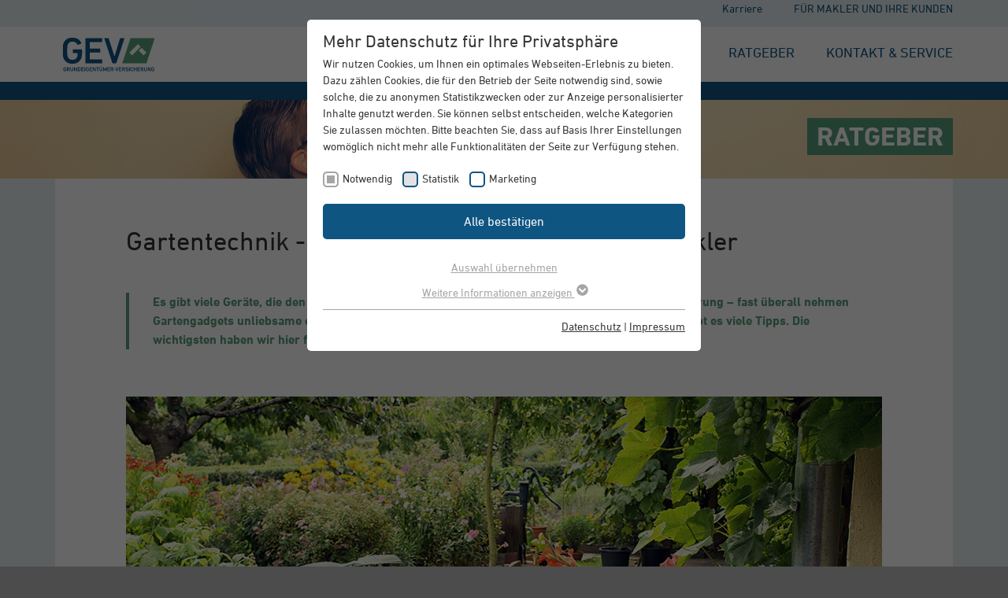

--- FILE ---
content_type: text/html; charset=utf-8
request_url: https://www.gev-versicherung.de/ratgeber/garten-planung-wasser-licht-rasenmaehen/
body_size: 16185
content:
<!DOCTYPE html>
<html lang="de">
<head>

<meta charset="utf-8">
<!-- 
	This website is powered by TYPO3 - inspiring people to share!
	TYPO3 is a free open source Content Management Framework initially created by Kasper Skaarhoj and licensed under GNU/GPL.
	TYPO3 is copyright 1998-2026 of Kasper Skaarhoj. Extensions are copyright of their respective owners.
	Information and contribution at https://typo3.org/
-->



<title>Gartentechnik – Wasser, Licht, Rasenmähen | GEV Versicherung</title>
<meta http-equiv="x-ua-compatible" content="IE=edge">
<meta name="generator" content="TYPO3 CMS">
<meta name="description" content="Ohne Geräte, die den Gärtnern die Arbeit erleichtern, geht es nicht. Das wichtigste im Garten ist die lückenlose Wasserversorgung. Und was es noch so gibt.">
<meta name="viewport" content="width=device-width, initial-scale=1, shrink-to-fit=no">
<meta name="robots" content="index,follow">
<meta name="keywords" content="{$page.meta.keywords}">
<meta property="og:title" content="Gartentechnik – Wasser, Licht, Rasenmähen ">
<meta property="og:type" content="article">
<meta property="og:url" content="https://www.gev-versicherung.de/ratgeber/garten-planung-wasser-licht-rasenmaehen/">
<meta property="og:image" content="https://www.gev-versicherung.de/fileadmin/user_upload/garten-regenwasser.jpg">
<meta property="og:image:width" content="960">
<meta property="og:image:height" content="460">
<meta property="og:description" content="Ohne Geräte, die den Gärtnern die Arbeit erleichtern, geht es nicht. Das wichtigste im Garten ist die lückenlose Wasserversorgung. Und was es noch so gibt.">
<meta name="twitter:card" content="summary">
<meta name="format-detection" content="telephone=no">
<meta name="msapplication-config" content="/_assets/538ad14ecbb5415da4ea7863a3ad3702/pattern-library-5.1.4/images/favicons/browserconfig.xml?v=WGLPzaRmXP">
<meta name="msapplication-tilecolor" content="#ffffff">
<meta name="msapplication-tileimage" content="/_assets/538ad14ecbb5415da4ea7863a3ad3702/pattern-library-5.1.4/images/favicons/mstile-144x144.png?v=WGLPzaRmXP">
<meta name="theme-color" content="#0f5582">

<link rel="stylesheet" href="/_assets/538ad14ecbb5415da4ea7863a3ad3702/pattern-library-5.1.4/styles/styles.css?1751007282" media="all">

<link rel="stylesheet" href="/_assets/538ad14ecbb5415da4ea7863a3ad3702/Css/site.css?1752727581" media="all">
<link href="/_assets/f6ef6adaf5c92bf687a31a3adbcb0f7b/Css/news-basic.css?1723720884" rel="stylesheet" >






<link rel="apple-touch-icon" sizes="180x180" href="/_assets/538ad14ecbb5415da4ea7863a3ad3702/pattern-library-5.1.4/images/favicons/apple-touch-icon.png?v=WGLPzaRmXP">
<link rel="icon" type="image/png" sizes="32x32" href="/_assets/538ad14ecbb5415da4ea7863a3ad3702/pattern-library-5.1.4/images/favicons/favicon-32x32.png?v=WGLPzaRmXP">
<link rel="icon" type="image/png" sizes="16x16" href="/_assets/538ad14ecbb5415da4ea7863a3ad3702/pattern-library-5.1.4/images/favicons/favicon-16x16.png?v=WGLPzaRmXP">
<link rel="manifest" href="/_assets/538ad14ecbb5415da4ea7863a3ad3702/pattern-library-5.1.4/images/favicons/manifest.json?v=WGLPzaRmXP">
<link rel="mask-icon" href="/_assets/538ad14ecbb5415da4ea7863a3ad3702/pattern-library-5.1.4/images/favicons/safari-pinned-tab.svg?v=WGLPzaRmXP" color="#599F7C">
<link rel="shortcut icon" href="/_assets/538ad14ecbb5415da4ea7863a3ad3702/pattern-library-5.1.4/images/favicons/favicon.ico?v=WGLPzaRmXP"><link rel="preload" as="style" href="https://www.gev-versicherung.de/fileadmin/sg_cookie_optin/siteroot-1/cookieOptin.css?1761035160" media="all" crossorigin="anonymous">
<link rel="stylesheet" href="https://www.gev-versicherung.de/fileadmin/sg_cookie_optin/siteroot-1/cookieOptin.css?1761035160" media="all" crossorigin="anonymous">
<script id="cookieOptinData" type="application/json">{"cookieGroups":[{"groupName":"essential","label":"Notwendig","description":"Um Ihnen eine sichere und komfortable Nutzung unserer Webseite zu erm\u00f6glichen, ben\u00f6tigen wir den Einsatz dieser Cookies. Dies ist insbesondere f\u00fcr den einwandfreien Ablauf der Sitzung und die Identifizierung eventueller Optimierungspotenziale notwendig. Es werden in diesem Zusammenhang ggf. personenbezogene Daten wie IP erfasst und bearbeitet.","required":true,"cookieData":[],"scriptData":[{"title":"GTM","script":"document.TagManagerLoaded = document.TagManagerLoaded || 0;\r\nif (!document.TagManagerLoaded) {\r\n  var gtmId = location.hostname.indexOf('www.')>=0 || location.hostname.indexOf('kunde.')>=0 ? 'GTM-KF2SZ7C' : 'GTM-P88W7H8';\r\n  document.TagManagerLoaded = 1;\r\n  (function(w,d,s,l,i){w[l]=w[l]||[];w[l].push({'gtm.start': new Date().getTime(),event:'gtm.js'});var f=d.getElementsByTagName(s)[0], j=d.createElement(s),dl=l!='dataLayer'?'&l='+l:'';j.async=true;j.src='https:\/\/www.googletagmanager.com\/gtm.js?id='+i+dl;f.parentNode.insertBefore(j,f);})(window,document,'script','dataLayer',gtmId);\r\n}","html":"","index":0}],"loadingHTML":"","loadingJavaScript":"https:\/\/www.gev-versicherung.de\/fileadmin\/sg_cookie_optin\/siteroot-1\/essential-0.js"},{"groupName":"statistik","label":"Statistik","description":"Unser Angebot und unsere Website verbessern wir stetig f\u00fcr Sie. Aus diesem Hintergrund sammeln wir Daten f\u00fcr Analyse- und Statistikzwecke. Mithilfe dieser Cookies k\u00f6nnen wir unsere Inhalte f\u00fcr Sie optimieren. F\u00fcr diesen Zweck werden die Daten aus Ihrer Sitzung mit Google Analytics verarbeitet. In diesem Zusammenhang k\u00f6nnen Ihre Daten von Google zur Profilbildung oder ggf. zur Verkn\u00fcpfung mit einem Google-Account verwendet werden.","googleService":0,"googleName":"","dependentGroups":"","dependentGroupTitles":"","required":false,"cookieData":[],"scriptData":[],"loadingHTML":"","loadingJavaScript":"","crdate":1591596033,"tstamp":1761035158},{"groupName":"marketing","label":"Marketing","description":"Um Ihnen Inhalte anzeigen zu k\u00f6nnen, die Sie interessieren oder die f\u00fcr Sie relevant sind, ben\u00f6tigen wir diese Cookies. Dar\u00fcber hinaus erm\u00f6glichen uns diese Cookies, den Erfolg unserer Marketingma\u00dfnahmen zu messen. F\u00fcr diesen Zweck werden die Daten aus Ihrer Sitzung mit verschiedenen Diensten verarbeitet. Konkrete Angaben zu den eingesetzten Diensten finden Sie in unserer Datenschutzerkl\u00e4rung.","googleService":0,"googleName":"","dependentGroups":"","dependentGroupTitles":"","required":false,"cookieData":[],"scriptData":[],"loadingHTML":"","loadingJavaScript":"","crdate":1591596033,"tstamp":1761035158}],"cssData":{"color_box":"#FFFFFF","color_headline":"#373737","color_text":"#373737","color_confirmation_background":"#C9FFC9","color_confirmation_text":"#208A20","color_checkbox":"#0f5582","color_checkbox_required":"#A5A5A5","color_button_all":"#0f5582","color_button_all_hover":"#2375aa","color_button_all_text":"#FFFFFF","color_button_specific":"#A5A5A5","color_button_specific_hover":"#D7D7D7","color_button_specific_text":"#FFFFFF","color_button_essential":"#d9d9d9","color_button_essential_hover":"#D7D7D7","color_button_essential_text":"#FFFFFF","color_button_close":"#FFFFFF","color_button_close_hover":"#FFFFFF","color_button_close_text":"#373737","color_list":"#A5A5A5","color_list_text":"#FFFFFF","color_table":"#FFFFFF","color_Table_data_text":"#373737","color_table_header":"#F3F3F3","color_table_header_text":"#373737","color_full_box":"#0f5582","color_full_headline":"#FFFFFF","color_full_text":"#FFFFFF","color_full_button_close":"#143D59","color_full_button_close_hover":"#143D59","color_full_button_close_text":"#FFFFFF","iframe_color_consent_box_background":"#D6D6D6","iframe_color_button_load_one":"#143D59","iframe_color_button_load_one_hover":"#2E6B96","iframe_color_button_load_one_text":"#FFFFFF","iframe_color_open_settings":"#373737","banner_color_box":"#DDDDDD","banner_color_text":"#373737","banner_color_link_text":"#373737","banner_color_button_settings":"#A5A5A5","banner_color_button_settings_hover":"#D7D7D7","banner_color_button_settings_text":"#FFFFFF","banner_color_button_accept_essential":"#575757","banner_color_button_accept_essential_hover":"#D7D7D7","banner_color_button_accept_essential_text":"#FFFFFF","banner_color_button_accept":"#143D59","banner_color_button_accept_hover":"#2E6B96","banner_color_button_accept_text":"#FFFFFF","color_fingerprint_image":"#FFFFFF","color_fingerprint_background":"#143D59"},"footerLinks":[{"url":"\/informationen\/datenschutz\/?disableOptIn=1&cHash=1ec7aa9b9083b09fa5587feb011b76ef","name":"Datenschutz","uid":302,"index":0},{"url":"\/informationen\/impressum\/?disableOptIn=1&cHash=044b3c37ede7bccd7df088c73f5a1cbf","name":"Impressum","uid":303,"index":1}],"iFrameGroup":{"groupName":"iframes","label":"Externe Inhalte","description":"Wir verwenden auf unserer Website externe Inhalte, um Ihnen zus\u00e4tzliche Informationen anzubieten.","required":false,"cookieData":[]},"settings":{"banner_enable":false,"banner_force_min_width":0,"version":1,"banner_position":1,"banner_show_settings_button":true,"cookie_lifetime":365,"session_only_essential_cookies":false,"iframe_enabled":false,"minify_generated_data":true,"show_button_close":false,"activate_testing_mode":false,"disable_powered_by":true,"disable_for_this_language":false,"set_cookie_for_domain":"gev-versicherung.de","save_history_webhook":"https:\/\/www.gev-versicherung.de\/?saveOptinHistory","cookiebanner_whitelist_regex":"","banner_show_again_interval":14,"identifier":1,"language":0,"render_assets_inline":false,"consider_do_not_track":false,"domains_to_delete_cookies_for":"","subdomain_support":false,"overwrite_baseurl":"","unified_cookie_name":true,"disable_usage_statistics":false,"fingerprint_position":1,"iframe_replacement_background_image":"","monochrome_enabled":true,"show_fingerprint":false,"disable_automatic_loading":false,"auto_action_for_bots":0},"textEntries":{"header":"Mehr Datenschutz f\u00fcr Ihre Privatsph\u00e4re","description":"Wir nutzen Cookies, um Ihnen ein optimales Webseiten-Erlebnis zu bieten. Dazu z\u00e4hlen Cookies, die f\u00fcr den Betrieb der Seite notwendig sind, sowie solche, die zu anonymen Statistikzwecken oder zur Anzeige personalisierter Inhalte genutzt werden. Sie k\u00f6nnen selbst entscheiden, welche Kategorien Sie zulassen m\u00f6chten. Bitte beachten Sie, dass auf Basis Ihrer Einstellungen wom\u00f6glich nicht mehr alle Funktionalit\u00e4ten der Seite zur Verf\u00fcgung stehen.","accept_all_text":"Alle best\u00e4tigen","accept_specific_text":"Auswahl \u00fcbernehmen","accept_essential_text":"Nur notwendige Cookies akzeptieren","extend_box_link_text":"Weitere Informationen anzeigen","extend_box_link_text_close":"Weitere Informationen verstecken","extend_table_link_text":"Cookie-Informationen anzeigen","extend_table_link_text_close":"Cookie-Informationen verstecken","cookie_name_text":"Name","cookie_provider_text":"Anbieter","cookie_purpose_text":"Zweck","cookie_lifetime_text":"Laufzeit","iframe_button_allow_all_text":"Alle externen Inhalte erlauben","iframe_button_allow_one_text":"Einmalig erlauben","iframe_button_reject_text":"Nicht erlauben","iframe_button_load_one_text":"Externen Inhalt laden","iframe_open_settings_text":"Einstellungen anzeigen","iframe_button_load_one_description":"","banner_button_accept_text":"Akzeptieren","banner_button_accept_essential_text":"Reject","banner_button_settings_text":"Einstellungen","banner_description":"Auf unserer Webseite werden Cookies verwendet. Einige davon werden zwingend ben\u00f6tigt, w\u00e4hrend es uns andere erm\u00f6glichen, Ihre Nutzererfahrung auf unserer Webseite zu verbessern.","save_confirmation_text":"Cookie-Einstellungen erfolgreich gespeichert","user_hash_text":"User-Hash","dependent_groups_text":"Abh\u00e4ngig von:"},"placeholders":{"iframe_consent_description":"<p class=\"sg-cookie-optin-box-flash-message\"><\/p>"},"mustacheData":{"template":{"template_html":"<!--googleoff: index-->\n<div data-nosnippet class=\"sg-cookie-optin-box\">\n\t{{#settings.show_button_close}}\n\t\t<span class=\"sg-cookie-optin-box-close-button\">\u2715<\/span>\n\t{{\/settings.show_button_close}}\n\n\t<strong class=\"sg-cookie-optin-box-header\">{{{textEntries.header}}}<\/strong>\n\t<p class=\"sg-cookie-optin-box-description\">{{{textEntries.description}}}<\/p>\n\n\t<ul class=\"sg-cookie-optin-box-cookie-list\">\n\t\t{{#cookieGroups}}\n\t\t\t<li class=\"sg-cookie-optin-box-cookie-list-item\">\n\t\t\t\t<label >\n\t\t\t\t\t<input class=\"sg-cookie-optin-checkbox\"\n\t\t\t\t\t   type=\"checkbox\"\n\t\t\t\t\t   name=\"cookies[]\"\n\t\t\t\t\t   value=\"{{groupName}}\"\n\t\t\t\t\t   {{#required}}checked=\"1\"{{\/required}}\n\t\t\t\t\t   {{#required}}disabled=\"1\"{{\/required}}>\n\t\t\t\t\t<span class=\"sg-cookie-optin-checkbox-label\" role=\"checkbox\"\n\t\t\t\t\t\t  {{#required}}aria-checked=\"true\"{{\/required}}\n\t\t\t\t\t\t  {{^required}}aria-checked=\"false\"{{\/required}}>{{{label}}}<\/span>\n\t\t\t\t<\/label>\n\t\t\t<\/li>\n\t\t{{\/cookieGroups}}\n\t<\/ul>\n\n\t<div class=\"sg-cookie-optin-box-button\">\n\t\t<button  class=\"sg-cookie-optin-box-button-accept-all\">{{{textEntries.accept_all_text}}}<\/button>\n\t\t<button  class=\"sg-cookie-optin-box-button-accept-specific\">{{{textEntries.accept_specific_text}}}<\/button>\n\t\t<button  class=\"sg-cookie-optin-box-button-accept-essential\">{{{textEntries.accept_essential_text}}}<\/button>\n\t<\/div>\n\n\t<ul class=\"sg-cookie-optin-box-cookie-detail-list\" aria-hidden=\"true\">\n\t\t{{#cookieGroups}}\n\t\t\t<li class=\"sg-cookie-optin-box-cookie-detail-list-item\">\n\t\t\t\t<strong class=\"sg-cookie-optin-box-cookie-detail-header\">{{{label}}}<\/strong>\n\t\t\t\t<p class=\"sg-cookie-optin-box-cookie-detail-description\">{{{description}}}<\/p>\n\t\t\t\t{{#dependentGroups}}\n\t\t\t\t<div class=\"sg-cookie-optin-dependent-groups\">{{{textEntries.dependent_groups_text}}} {{dependentGroupTitles}}<\/div>\n\t\t\t\t{{\/dependentGroups}}\n\n\t\t\t\t<div class=\"sg-cookie-optin-box-cookie-detail-sublist\" aria-hidden=\"true\">\n\t\t\t\t\t<table>\n\t\t\t\t\t\t<tbody>\n\t\t\t\t\t\t\t{{#cookieData}}\n\t\t\t\t\t\t\t\t{{^pseudo}}\n\t\t\t\t\t\t\t\t\t{{#index}}<tr class=\"divider\"><td colspan=\"2\">&nbsp;<\/td><\/tr>{{\/index}}\n\t\t\t\t\t\t\t\t\t<tr>\n\t\t\t\t\t\t\t\t\t\t<th>{{{textEntries.cookie_name_text}}}<\/th>\n\t\t\t\t\t\t\t\t\t\t<td>{{{Name}}}<\/td>\n\t\t\t\t\t\t\t\t\t<\/tr>\n\t\t\t\t\t\t\t\t\t<tr>\n\t\t\t\t\t\t\t\t\t\t<th>{{{textEntries.cookie_provider_text}}}<\/th>\n\t\t\t\t\t\t\t\t\t\t<td>{{{Provider}}}<\/td>\n\t\t\t\t\t\t\t\t\t<\/tr>\n\t\t\t\t\t\t\t\t\t<tr>\n\t\t\t\t\t\t\t\t\t\t<th>{{{textEntries.cookie_lifetime_text}}}<\/th>\n\t\t\t\t\t\t\t\t\t\t<td>{{{Lifetime}}}<\/td>\n\t\t\t\t\t\t\t\t\t<\/tr>\n\t\t\t\t\t\t\t\t\t<tr>\n\t\t\t\t\t\t\t\t\t\t<th>{{{textEntries.cookie_purpose_text}}}<\/th>\n\t\t\t\t\t\t\t\t\t\t<td class=\"sg-cookie-optin-box-table-reason\">{{{Purpose}}}<\/td>\n\t\t\t\t\t\t\t\t\t<\/tr>\n\t\t\t\t\t\t\t\t{{\/pseudo}}\n\t\t\t\t\t\t\t{{\/cookieData}}\n\t\t\t\t\t\t<\/tbody>\n\t\t\t\t\t<\/table>\n\t\t\t\t<\/div>\n\n\t\t\t\t{{#cookieData}}\n\t\t\t\t\t{{^index}}<a role=\"button\" class=\"sg-cookie-optin-box-sublist-open-more-link\" href=\"#\">{{{textEntries.extend_table_link_text}}}\n\t\t\t\t\t\t<span>\n\t\t\t\t\t\t\t<svg class=\"sg-cookie-optin-box-sublist-open-more-symbol\" fill='currentColor' xmlns='http:\/\/www.w3.org\/2000\/svg'\n\t\t\t\t\t\t\t\t viewBox='0 0 512 512'>\n\t\t\t\t\t\t\t\t<path d='M504 256c0 137-111 248-248 248S8 393 8 256 119 8 256 8s248 111 248 248zM273 369.9l135.5-135.5c9.4-9.4 9.4-24.6 0-33.9l-17-17c-9.4-9.4-24.6-9.4-33.9 0L256 285.1 154.4 183.5c-9.4-9.4-24.6-9.4-33.9 0l-17 17c-9.4 9.4-9.4 24.6 0 33.9L239 369.9c9.4 9.4 24.6 9.4 34 0z'\/>\n\t\t\t\t\t\t\t<\/svg>\n\t\t\t\t\t\t<\/span>\n\t\t\t\t\t<\/a>{{\/index}}\n\t\t\t\t{{\/cookieData}}\n\t\t\t<\/li>\n\t\t{{\/cookieGroups}}\n\t<\/ul>\n\n\t<div class=\"sg-cookie-optin-box-open-more\">\n\t\t<a class=\"sg-cookie-optin-box-open-more-link\" href=\"#\">{{{textEntries.extend_box_link_text}}}\n\t\t\t<span>\n\t\t\t\t<svg class=\"sg-cookie-optin-box-sublist-open-more-symbol\" fill='currentColor' xmlns='http:\/\/www.w3.org\/2000\/svg'\n\t\t\t\t\t viewBox='0 0 512 512'>\n\t\t\t\t\t<path d='M504 256c0 137-111 248-248 248S8 393 8 256 119 8 256 8s248 111 248 248zM273 369.9l135.5-135.5c9.4-9.4 9.4-24.6 0-33.9l-17-17c-9.4-9.4-24.6-9.4-33.9 0L256 285.1 154.4 183.5c-9.4-9.4-24.6-9.4-33.9 0l-17 17c-9.4 9.4-9.4 24.6 0 33.9L239 369.9c9.4 9.4 24.6 9.4 34 0z'\/>\n\t\t\t\t<\/svg>\n\t\t\t<\/span>\n\t\t<\/a>\n\t<\/div>\n\n\t<div class=\"sg-cookie-optin-box-footer\">\n\t\t<div class=\"sg-cookie-optin-box-copyright\">\n\t\t\t<a  class=\"sg-cookie-optin-box-copyright-link{{#settings.disable_powered_by}} sg-cookie-optin-box-copyright-link-hidden{{\/settings.disable_powered_by}}\"\n\t\t\t   href=\"https:\/\/www.sgalinski.de\/typo3-produkte-webentwicklung\/sgalinski-cookie-optin\/\"\n\t\t\t   rel=\"noopener\"\n\t\t\t   target=\"_blank\">\n\t\t\t\tPowered by<br>sgalinski Cookie Consent\n\t\t\t<\/a>\n\t\t<\/div>\n\n\t\t<div class=\"sg-cookie-optin-box-footer-links\">\n\t\t\t{{#footerLinks}}\n\t\t\t\t{{#index}}\n\t\t\t\t\t<span class=\"sg-cookie-optin-box-footer-divider\"> | <\/span>\n\t\t\t\t{{\/index}}\n\n\t\t\t\t<a  class=\"sg-cookie-optin-box-footer-link\" href=\"{{url}}\" target=\"_blank\">{{{name}}}<\/a>\n\t\t\t{{\/footerLinks}}\n\t\t<\/div>\n\n\t\t<div class=\"sg-cookie-optin-box-footer-user-hash-container\">\n\t\t\t{{{textEntries.user_hash_text}}}: <span class=\"sg-cookie-optin-box-footer-user-hash\"><\/span>\n\t\t<\/div>\n\t<\/div>\n<\/div>\n<!--googleon: index-->\n","template_overwritten":0,"template_selection":0,"markup":"<!--googleoff: index-->\n<div data-nosnippet class=\"sg-cookie-optin-box\">\n\n\t<strong class=\"sg-cookie-optin-box-header\">Mehr Datenschutz f\u00fcr Ihre Privatsph\u00e4re<\/strong>\n\t<p class=\"sg-cookie-optin-box-description\">Wir nutzen Cookies, um Ihnen ein optimales Webseiten-Erlebnis zu bieten. Dazu z\u00e4hlen Cookies, die f\u00fcr den Betrieb der Seite notwendig sind, sowie solche, die zu anonymen Statistikzwecken oder zur Anzeige personalisierter Inhalte genutzt werden. Sie k\u00f6nnen selbst entscheiden, welche Kategorien Sie zulassen m\u00f6chten. Bitte beachten Sie, dass auf Basis Ihrer Einstellungen wom\u00f6glich nicht mehr alle Funktionalit\u00e4ten der Seite zur Verf\u00fcgung stehen.<\/p>\n\n\t<ul class=\"sg-cookie-optin-box-cookie-list\">\n\t\t\t<li class=\"sg-cookie-optin-box-cookie-list-item\">\n\t\t\t\t<label >\n\t\t\t\t\t<input class=\"sg-cookie-optin-checkbox\"\n\t\t\t\t\t   type=\"checkbox\"\n\t\t\t\t\t   name=\"cookies[]\"\n\t\t\t\t\t   value=\"essential\"\n\t\t\t\t\t   checked=\"1\"\n\t\t\t\t\t   disabled=\"1\">\n\t\t\t\t\t<span class=\"sg-cookie-optin-checkbox-label\" role=\"checkbox\"\n\t\t\t\t\t\t  aria-checked=\"true\"\n\t\t\t\t\t\t  >Notwendig<\/span>\n\t\t\t\t<\/label>\n\t\t\t<\/li>\n\t\t\t<li class=\"sg-cookie-optin-box-cookie-list-item\">\n\t\t\t\t<label >\n\t\t\t\t\t<input class=\"sg-cookie-optin-checkbox\"\n\t\t\t\t\t   type=\"checkbox\"\n\t\t\t\t\t   name=\"cookies[]\"\n\t\t\t\t\t   value=\"statistik\"\n\t\t\t\t\t   \n\t\t\t\t\t   >\n\t\t\t\t\t<span class=\"sg-cookie-optin-checkbox-label\" role=\"checkbox\"\n\t\t\t\t\t\t  \n\t\t\t\t\t\t  aria-checked=\"false\">Statistik<\/span>\n\t\t\t\t<\/label>\n\t\t\t<\/li>\n\t\t\t<li class=\"sg-cookie-optin-box-cookie-list-item\">\n\t\t\t\t<label >\n\t\t\t\t\t<input class=\"sg-cookie-optin-checkbox\"\n\t\t\t\t\t   type=\"checkbox\"\n\t\t\t\t\t   name=\"cookies[]\"\n\t\t\t\t\t   value=\"marketing\"\n\t\t\t\t\t   \n\t\t\t\t\t   >\n\t\t\t\t\t<span class=\"sg-cookie-optin-checkbox-label\" role=\"checkbox\"\n\t\t\t\t\t\t  \n\t\t\t\t\t\t  aria-checked=\"false\">Marketing<\/span>\n\t\t\t\t<\/label>\n\t\t\t<\/li>\n\t<\/ul>\n\n\t<div class=\"sg-cookie-optin-box-button\">\n\t\t<button  class=\"sg-cookie-optin-box-button-accept-all\">Alle best\u00e4tigen<\/button>\n\t\t<button  class=\"sg-cookie-optin-box-button-accept-specific\">Auswahl \u00fcbernehmen<\/button>\n\t\t<button  class=\"sg-cookie-optin-box-button-accept-essential\">Nur notwendige Cookies akzeptieren<\/button>\n\t<\/div>\n\n\t<ul class=\"sg-cookie-optin-box-cookie-detail-list\" aria-hidden=\"true\">\n\t\t\t<li class=\"sg-cookie-optin-box-cookie-detail-list-item\">\n\t\t\t\t<strong class=\"sg-cookie-optin-box-cookie-detail-header\">Notwendig<\/strong>\n\t\t\t\t<p class=\"sg-cookie-optin-box-cookie-detail-description\">Um Ihnen eine sichere und komfortable Nutzung unserer Webseite zu erm\u00f6glichen, ben\u00f6tigen wir den Einsatz dieser Cookies. Dies ist insbesondere f\u00fcr den einwandfreien Ablauf der Sitzung und die Identifizierung eventueller Optimierungspotenziale notwendig. Es werden in diesem Zusammenhang ggf. personenbezogene Daten wie IP erfasst und bearbeitet.<\/p>\n\n\t\t\t\t<div class=\"sg-cookie-optin-box-cookie-detail-sublist\" aria-hidden=\"true\">\n\t\t\t\t\t<table>\n\t\t\t\t\t\t<tbody>\n\t\t\t\t\t\t<\/tbody>\n\t\t\t\t\t<\/table>\n\t\t\t\t<\/div>\n\n\t\t\t<\/li>\n\t\t\t<li class=\"sg-cookie-optin-box-cookie-detail-list-item\">\n\t\t\t\t<strong class=\"sg-cookie-optin-box-cookie-detail-header\">Statistik<\/strong>\n\t\t\t\t<p class=\"sg-cookie-optin-box-cookie-detail-description\">Unser Angebot und unsere Website verbessern wir stetig f\u00fcr Sie. Aus diesem Hintergrund sammeln wir Daten f\u00fcr Analyse- und Statistikzwecke. Mithilfe dieser Cookies k\u00f6nnen wir unsere Inhalte f\u00fcr Sie optimieren. F\u00fcr diesen Zweck werden die Daten aus Ihrer Sitzung mit Google Analytics verarbeitet. In diesem Zusammenhang k\u00f6nnen Ihre Daten von Google zur Profilbildung oder ggf. zur Verkn\u00fcpfung mit einem Google-Account verwendet werden.<\/p>\n\n\t\t\t\t<div class=\"sg-cookie-optin-box-cookie-detail-sublist\" aria-hidden=\"true\">\n\t\t\t\t\t<table>\n\t\t\t\t\t\t<tbody>\n\t\t\t\t\t\t<\/tbody>\n\t\t\t\t\t<\/table>\n\t\t\t\t<\/div>\n\n\t\t\t<\/li>\n\t\t\t<li class=\"sg-cookie-optin-box-cookie-detail-list-item\">\n\t\t\t\t<strong class=\"sg-cookie-optin-box-cookie-detail-header\">Marketing<\/strong>\n\t\t\t\t<p class=\"sg-cookie-optin-box-cookie-detail-description\">Um Ihnen Inhalte anzeigen zu k\u00f6nnen, die Sie interessieren oder die f\u00fcr Sie relevant sind, ben\u00f6tigen wir diese Cookies. Dar\u00fcber hinaus erm\u00f6glichen uns diese Cookies, den Erfolg unserer Marketingma\u00dfnahmen zu messen. F\u00fcr diesen Zweck werden die Daten aus Ihrer Sitzung mit verschiedenen Diensten verarbeitet. Konkrete Angaben zu den eingesetzten Diensten finden Sie in unserer Datenschutzerkl\u00e4rung.<\/p>\n\n\t\t\t\t<div class=\"sg-cookie-optin-box-cookie-detail-sublist\" aria-hidden=\"true\">\n\t\t\t\t\t<table>\n\t\t\t\t\t\t<tbody>\n\t\t\t\t\t\t<\/tbody>\n\t\t\t\t\t<\/table>\n\t\t\t\t<\/div>\n\n\t\t\t<\/li>\n\t<\/ul>\n\n\t<div class=\"sg-cookie-optin-box-open-more\">\n\t\t<a class=\"sg-cookie-optin-box-open-more-link\" href=\"#\">Weitere Informationen anzeigen\n\t\t\t<span>\n\t\t\t\t<svg class=\"sg-cookie-optin-box-sublist-open-more-symbol\" fill='currentColor' xmlns='http:\/\/www.w3.org\/2000\/svg'\n\t\t\t\t\t viewBox='0 0 512 512'>\n\t\t\t\t\t<path d='M504 256c0 137-111 248-248 248S8 393 8 256 119 8 256 8s248 111 248 248zM273 369.9l135.5-135.5c9.4-9.4 9.4-24.6 0-33.9l-17-17c-9.4-9.4-24.6-9.4-33.9 0L256 285.1 154.4 183.5c-9.4-9.4-24.6-9.4-33.9 0l-17 17c-9.4 9.4-9.4 24.6 0 33.9L239 369.9c9.4 9.4 24.6 9.4 34 0z'\/>\n\t\t\t\t<\/svg>\n\t\t\t<\/span>\n\t\t<\/a>\n\t<\/div>\n\n\t<div class=\"sg-cookie-optin-box-footer\">\n\t\t<div class=\"sg-cookie-optin-box-copyright\">\n\t\t\t<a  class=\"sg-cookie-optin-box-copyright-link sg-cookie-optin-box-copyright-link-hidden\"\n\t\t\t   href=\"https:\/\/www.sgalinski.de\/typo3-produkte-webentwicklung\/sgalinski-cookie-optin\/\"\n\t\t\t   rel=\"noopener\"\n\t\t\t   target=\"_blank\">\n\t\t\t\tPowered by<br>sgalinski Cookie Consent\n\t\t\t<\/a>\n\t\t<\/div>\n\n\t\t<div class=\"sg-cookie-optin-box-footer-links\">\n\n\t\t\t\t<a  class=\"sg-cookie-optin-box-footer-link\" href=\"\/informationen\/datenschutz\/?disableOptIn=1&amp;cHash=1ec7aa9b9083b09fa5587feb011b76ef\" target=\"_blank\">Datenschutz<\/a>\n\t\t\t\t\t<span class=\"sg-cookie-optin-box-footer-divider\"> | <\/span>\n\n\t\t\t\t<a  class=\"sg-cookie-optin-box-footer-link\" href=\"\/informationen\/impressum\/?disableOptIn=1&amp;cHash=044b3c37ede7bccd7df088c73f5a1cbf\" target=\"_blank\">Impressum<\/a>\n\t\t<\/div>\n\n\t\t<div class=\"sg-cookie-optin-box-footer-user-hash-container\">\n\t\t\tUser-Hash: <span class=\"sg-cookie-optin-box-footer-user-hash\"><\/span>\n\t\t<\/div>\n\t<\/div>\n<\/div>\n<!--googleon: index-->\n"},"banner":{"banner_html":"<div class=\"sg-cookie-optin-banner {{^settings.banner_position}}sg-cookie-optin-banner-bottom{{\/settings.banner_position}}\">\n\t<div class=\"sg-cookie-optin-box\">\n\t\t<div class=\"sg-cookie-optin-banner-content\">\n\t\t\t<p class=\"sg-cookie-optin-banner-description\">\n\t\t\t\t{{{textEntries.banner_description}}}\n\n\t\t\t\t{{#footerLinks}}\n\t\t\t\t\t{{#index}}\n\t\t\t\t\t\t(\n\t\t\t\t\t{{\/index}}\n\t\t\t\t{{\/footerLinks}}\n\n\t\t\t\t{{#footerLinks}}\n\t\t\t\t\t{{#index}}\n\t\t\t\t\t\t<span class=\"sg-cookie-optin-box-footer-divider\"> | <\/span>\n\t\t\t\t\t{{\/index}}\n\n\t\t\t\t\t<a class=\"sg-cookie-optin-box-footer-link\" href=\"{{url}}\" target=\"_blank\">{{{name}}}<\/a>\n\t\t\t\t{{\/footerLinks}}\n\n\t\t\t\t{{#footerLinks}}\n\t\t\t\t\t{{#index}}\n\t\t\t\t\t\t)\n\t\t\t\t\t{{\/index}}\n\t\t\t\t{{\/footerLinks}}\n\t\t\t<\/p>\n\n\t\t\t<div class=\"sg-cookie-optin-banner-button\">\n\t\t\t\t{{#settings.banner_show_settings_button}}\n\t\t\t\t\t<button class=\"sg-cookie-optin-banner-button-settings\">{{{textEntries.banner_button_settings_text}}}<\/button>\n\t\t\t\t{{\/settings.banner_show_settings_button}}\n\n\t\t\t\t<button class=\"sg-cookie-optin-banner-button-accept-essential\">{{{textEntries.banner_button_accept_essential_text}}}<\/button>\n\t\t\t\t<button class=\"sg-cookie-optin-banner-button-accept\">{{{textEntries.banner_button_accept_text}}}<\/button>\n\t\t\t<\/div>\n\t\t<\/div>\n\t<\/div>\n<\/div>\n","banner_overwritten":0,"markup":"<div class=\"sg-cookie-optin-banner \">\n\t<div class=\"sg-cookie-optin-box\">\n\t\t<div class=\"sg-cookie-optin-banner-content\">\n\t\t\t<p class=\"sg-cookie-optin-banner-description\">\n\t\t\t\tAuf unserer Webseite werden Cookies verwendet. Einige davon werden zwingend ben\u00f6tigt, w\u00e4hrend es uns andere erm\u00f6glichen, Ihre Nutzererfahrung auf unserer Webseite zu verbessern.\n\n\t\t\t\t\t\t(\n\n\n\t\t\t\t\t<a class=\"sg-cookie-optin-box-footer-link\" href=\"\/informationen\/datenschutz\/?disableOptIn=1&amp;cHash=1ec7aa9b9083b09fa5587feb011b76ef\" target=\"_blank\">Datenschutz<\/a>\n\t\t\t\t\t\t<span class=\"sg-cookie-optin-box-footer-divider\"> | <\/span>\n\n\t\t\t\t\t<a class=\"sg-cookie-optin-box-footer-link\" href=\"\/informationen\/impressum\/?disableOptIn=1&amp;cHash=044b3c37ede7bccd7df088c73f5a1cbf\" target=\"_blank\">Impressum<\/a>\n\n\t\t\t\t\t\t)\n\t\t\t<\/p>\n\n\t\t\t<div class=\"sg-cookie-optin-banner-button\">\n\t\t\t\t\t<button class=\"sg-cookie-optin-banner-button-settings\">Einstellungen<\/button>\n\n\t\t\t\t<button class=\"sg-cookie-optin-banner-button-accept-essential\">Reject<\/button>\n\t\t\t\t<button class=\"sg-cookie-optin-banner-button-accept\">Akzeptieren<\/button>\n\t\t\t<\/div>\n\t\t<\/div>\n\t<\/div>\n<\/div>\n"},"iframe":{"iframe_html":"<div class=\"sg-cookie-optin-box\">\n\t{{#settings.show_button_close}}\n\t\t<span class=\"sg-cookie-optin-box-close-button\">\u2715<\/span>\n\t{{\/settings.show_button_close}}\n\n\t<strong class=\"sg-cookie-optin-box-header\">{{{iFrameGroup.label}}}<\/strong>\n\t<p class=\"sg-cookie-optin-box-description\">{{{iFrameGroup.description}}}<\/p>\n\n\t<div class=\"sg-cookie-optin-box-button\">\n\t\t<button  class=\"sg-cookie-optin-box-button-accept-all\">{{{textEntries.iframe_button_allow_all_text}}}<\/button>\n\t\t<button  class=\"sg-cookie-optin-box-button-accept-specific\">{{{textEntries.iframe_button_allow_one_text}}}<\/button>\n\t\t<button  class=\"sg-cookie-optin-box-button-iframe-reject\">{{{textEntries.iframe_button_reject_text}}}<\/button>\n\t<\/div>\n\n\t{{{placeholders.iframe_consent_description}}}\n\n\t<div class=\"sg-cookie-optin-box-footer\">\n\t\t<div class=\"sg-cookie-optin-box-copyright\">\n\t\t\t<a  class=\"sg-cookie-optin-box-copyright-link{{#settings.disable_powered_by}} sg-cookie-optin-box-copyright-link-hidden{{\/settings.disable_powered_by}}\"\n\t\t\t   href=\"https:\/\/www.sgalinski.de\/typo3-produkte-webentwicklung\/sgalinski-cookie-optin\/\"\n\t\t\t   rel=\"noopener\"\n\t\t\t   target=\"_blank\">\n\t\t\t\tPowered by<br>sgalinski Cookie Consent\n\t\t\t<\/a>\n\t\t<\/div>\n\n\t\t<div class=\"sg-cookie-optin-box-footer-links\">\n\t\t\t{{#footerLinks}}\n\t\t\t{{#index}}\n\t\t\t<span class=\"sg-cookie-optin-box-footer-divider\"> | <\/span>\n\t\t\t{{\/index}}\n\t\t\t<a  class=\"sg-cookie-optin-box-footer-link\" href=\"{{url}}\" target=\"_blank\">{{{name}}}<\/a>\n\t\t\t{{\/footerLinks}}\n\t\t<\/div>\n\t<\/div>\n<\/div>\n","iframe_overwritten":0,"markup":"<div class=\"sg-cookie-optin-box\">\n\n\t<strong class=\"sg-cookie-optin-box-header\">Externe Inhalte<\/strong>\n\t<p class=\"sg-cookie-optin-box-description\">Wir verwenden auf unserer Website externe Inhalte, um Ihnen zus\u00e4tzliche Informationen anzubieten.<\/p>\n\n\t<div class=\"sg-cookie-optin-box-button\">\n\t\t<button  class=\"sg-cookie-optin-box-button-accept-all\">Alle externen Inhalte erlauben<\/button>\n\t\t<button  class=\"sg-cookie-optin-box-button-accept-specific\">Einmalig erlauben<\/button>\n\t\t<button  class=\"sg-cookie-optin-box-button-iframe-reject\">Nicht erlauben<\/button>\n\t<\/div>\n\n\t<p class=\"sg-cookie-optin-box-flash-message\"><\/p>\n\n\t<div class=\"sg-cookie-optin-box-footer\">\n\t\t<div class=\"sg-cookie-optin-box-copyright\">\n\t\t\t<a  class=\"sg-cookie-optin-box-copyright-link sg-cookie-optin-box-copyright-link-hidden\"\n\t\t\t   href=\"https:\/\/www.sgalinski.de\/typo3-produkte-webentwicklung\/sgalinski-cookie-optin\/\"\n\t\t\t   rel=\"noopener\"\n\t\t\t   target=\"_blank\">\n\t\t\t\tPowered by<br>sgalinski Cookie Consent\n\t\t\t<\/a>\n\t\t<\/div>\n\n\t\t<div class=\"sg-cookie-optin-box-footer-links\">\n\t\t\t<a  class=\"sg-cookie-optin-box-footer-link\" href=\"\/informationen\/datenschutz\/?disableOptIn=1&amp;cHash=1ec7aa9b9083b09fa5587feb011b76ef\" target=\"_blank\">Datenschutz<\/a>\n\t\t\t<span class=\"sg-cookie-optin-box-footer-divider\"> | <\/span>\n\t\t\t<a  class=\"sg-cookie-optin-box-footer-link\" href=\"\/informationen\/impressum\/?disableOptIn=1&amp;cHash=044b3c37ede7bccd7df088c73f5a1cbf\" target=\"_blank\">Impressum<\/a>\n\t\t<\/div>\n\t<\/div>\n<\/div>\n"},"iframeReplacement":{"iframe_replacement_html":"<button class=\"sg-cookie-optin-iframe-consent-accept\">{{{textEntries.iframe_button_load_one_text}}}<\/button>\n{{{placeholders.iframe_consent_description}}}\n<a class=\"sg-cookie-optin-iframe-consent-link\">{{{textEntries.iframe_open_settings_text}}}<\/a>\n","iframe_replacement_overwritten":0,"markup":"<button class=\"sg-cookie-optin-iframe-consent-accept\">Externen Inhalt laden<\/button>\n<p class=\"sg-cookie-optin-box-flash-message\"><\/p>\n<a class=\"sg-cookie-optin-iframe-consent-link\">Einstellungen anzeigen<\/a>\n"},"iframeWhitelist":{"iframe_whitelist_regex":"^https:\\\/\\\/www\\.google\\.com\\\/recaptcha\\\/","markup":"^https:\\\/\\\/www\\.google\\.com\\\/recaptcha\\\/"},"services":[]}}</script>
<link rel="preload" as="script" href="https://www.gev-versicherung.de/fileadmin/sg_cookie_optin/siteroot-1/cookieOptin.js?1761035160" data-ignore="1" crossorigin="anonymous">
					<script src="https://www.gev-versicherung.de/fileadmin/sg_cookie_optin/siteroot-1/cookieOptin.js?1761035160" data-ignore="1" crossorigin="anonymous"></script>
<link rel="canonical" href="https://www.gev-versicherung.de/ratgeber/garten-planung-wasser-licht-rasenmaehen/"/>

</head>
<body>
    <!-- Google Tag Manager (noscript) -->
  <noscript>
    <iframe src="https://www.googletagmanager.com/ns.html?id=GTM-KF2SZ7C"
        height="0" width="0" style="display:none;visibility:hidden"></iframe>
  </noscript>
  <!-- End Google Tag Manager (noscript) -->

  <!-- 
  Page content
    ========================================================================== -->
    <a class="c-header__meta-nav-skip-to-main-content" href="#main-content" tabindex="0">Zum Hauptinhalt springen</a>

      <header id="header" class="c-header ">
    <div class="c-header__content">
      <!-- Header Panel -->
      <div class="c-header__panel">
        <button type="button" class="c-button c-button--icon-only c-header__toggle-nav" id="headerToggle" aria-expanded="false" aria-controls="nav" aria-label="Hauptmenü öffnen">
          <svg xmlns="http://www.w3.org/2000/svg" focusable="false" class="c-icon" aria-hidden="true">
            <use xmlns:xlink="http://www.w3.org/1999/xlink" xlink:href="/_assets/538ad14ecbb5415da4ea7863a3ad3702/pattern-library-5.1.4/images/icon-sprite.svg#icon-menu" class="c-header__toggle-nav-icon-show" />
            <use xmlns:xlink="http://www.w3.org/1999/xlink" xlink:href="/_assets/538ad14ecbb5415da4ea7863a3ad3702/pattern-library-5.1.4/images/icon-sprite.svg#icon-cross" class="c-header__toggle-nav-icon-hide" />
          </svg>
          <span class="c-button__visually-hidden">Menu</span>
        </button>
        <a href="/" class="c-header__logo-container">
          <img src="/_assets/538ad14ecbb5415da4ea7863a3ad3702/pattern-library-5.1.4/images/logo_uz.svg" alt="Logo Grundeigentümer-Versicherung" class="c-header__logo">
        </a>
      </div>
      <!-- Navigation -->
      <nav class="c-header__nav" id="nav" aria-label="Hauptnavigation">
        <div class="c-header__nav-wrapper">
          <div class="c-header__nav-content">
            <!-- Main Navigation -->
            <ul class="c-header__nav-lvl-1-list" role="menubar">
              <li class="c-header__nav-lvl-1-item" role="menuitem">
                <button class="c-header__nav-lvl-1-action" aria-expanded="false" aria-controls="versicherungen-menu" aria-haspopup="true">
                  <span class="c-header__nav-lvl-1-action-content">
                    <span class="c-header__nav-lvl-1-action-text">
                      VERSICHERUNGEN
                    </span>
                    <span class="c-header__nav-lvl-1-action-icon-container">
                      <svg xmlns="http://www.w3.org/2000/svg" focusable="false" class="c-icon" aria-hidden="true">
                        <use xmlns:xlink="http://www.w3.org/1999/xlink" xlink:href="/_assets/538ad14ecbb5415da4ea7863a3ad3702/pattern-library-5.1.4/images/icon-sprite.svg#icon-arrow-down" class="c-header__nav-lvl-1-action-icon" />
                        <use xmlns:xlink="http://www.w3.org/1999/xlink" xlink:href="/_assets/538ad14ecbb5415da4ea7863a3ad3702/pattern-library-5.1.4/images/icon-sprite.svg#icon-arrow-up" class="c-header__nav-lvl-1-action-icon c-header__nav-lvl-1-action-icon--open" />
                      </svg>
                    </span>
                  </span>
                </button>
                <div class="c-header__nav-lvl-2" id="versicherungen-menu" role="menu">
                  <div class="c-header__nav-lvl-2-container">
                    <ul class="c-header__nav-lvl-2-section-list" role="presentation">
                      <li class="c-header__nav-lvl-2-section-item" role="presentation">
                        <ul class="c-header__nav-lvl-2-list" role="menu">
                          <li class="c-header__nav-lvl-2-item" role="menuitem">
                            <a href="/versicherungen/wohngebaeudeversicherung/" class="c-header__nav-lvl-2-action">Wohngebäudeversicherung</a>
                          </li>
                          <li class="c-header__nav-lvl-2-item" role="menuitem">
                            <a href="/versicherungen/hausratversicherung/" class="c-header__nav-lvl-2-action">Hausratversicherung</a>
                          </li>
                          <li class="c-header__nav-lvl-2-item" role="menuitem">
                            <a href="/versicherungen/elementarversicherung/" class="c-header__nav-lvl-2-action">Elementarversicherung</a>
                          </li>
                        </ul>
                      </li>
                      <li class="c-header__nav-lvl-2-section-item" role="presentation">
                        <ul class="c-header__nav-lvl-2-list" role="menu">
                          <li class="c-header__nav-lvl-2-item" role="menuitem">
                            <a href="/versicherungen/ferienhausversicherung/" class="c-header__nav-lvl-2-action">Ferienhausversicherung</a>
                          </li>
                          <li class="c-header__nav-lvl-2-item" role="menuitem">
                            <a href="/versicherungen/privathaftpflicht/" class="c-header__nav-lvl-2-action">Privathaftpflichtversicherung</a>
                          </li>
                          <li class="c-header__nav-lvl-2-item" role="menuitem">
                            <a href="/versicherungen/haus-und-grundbesitzerhaftpflicht/" class="c-header__nav-lvl-2-action">Haus- und Grundbesitzerhaftpflichtversicherung</a>
                          </li>
                        </ul>
                      </li>
                      <li class="c-header__nav-lvl-2-section-item" role="presentation">
                        <ul class="c-header__nav-lvl-2-list" role="menu">
                          <li class="c-header__nav-lvl-2-item" role="menuitem">
                            <a href="/versicherungen/bauherrenhaftpflicht/" class="c-header__nav-lvl-2-action">Bauherrenhaftpflichtversicherung</a>
                          </li>
                          <li class="c-header__nav-lvl-2-item" role="menuitem">
                            <a href="/versicherungen/bauleistungsversicherung/" class="c-header__nav-lvl-2-action">Bauleistungsversicherung</a>
                          </li>
                        </ul>
                      </li>
                      <li class="c-header__nav-lvl-2-section-item" role="presentation">
                        <ul class="c-header__nav-lvl-2-list" role="menu">
                          <li class="c-header__nav-lvl-2-item" role="menuitem">
                            <a href="/versicherungen/" class="c-header__nav-lvl-2-action">Alle Versicherungen</a>
                          </li>
                        </ul>
                      </li>
                    </ul>
                  </div>
                </div>
              </li>
              <li class="c-header__nav-lvl-1-item" role="menuitem">
                <button class="c-header__nav-lvl-1-action" aria-expanded="false" aria-controls="schaden-menu" aria-haspopup="true">
                  <span class="c-header__nav-lvl-1-action-content">
                    <span class="c-header__nav-lvl-1-action-text">
                      SCHADEN
                    </span>
                    <span class="c-header__nav-lvl-1-action-icon-container">
                      <svg xmlns="http://www.w3.org/2000/svg" focusable="false" class="c-icon" aria-hidden="true">
                        <use xmlns:xlink="http://www.w3.org/1999/xlink" xlink:href="/_assets/538ad14ecbb5415da4ea7863a3ad3702/pattern-library-5.1.4/images/icon-sprite.svg#icon-arrow-down" class="c-header__nav-lvl-1-action-icon" />
                        <use xmlns:xlink="http://www.w3.org/1999/xlink" xlink:href="/_assets/538ad14ecbb5415da4ea7863a3ad3702/pattern-library-5.1.4/images/icon-sprite.svg#icon-arrow-up" class="c-header__nav-lvl-1-action-icon c-header__nav-lvl-1-action-icon--open" />
                      </svg>
                    </span>
                  </span>
                </button>
                <div class="c-header__nav-lvl-2" id="schaden-menu" role="menu">
                  <div class="c-header__nav-lvl-2-container">
                    <ul class="c-header__nav-lvl-2-section-list" role="presentation">
                      <li class="c-header__nav-lvl-2-section-item" style="flex-basis:20%;visibility: hidden;" role="presentation"></li>
                      <li class="c-header__nav-lvl-2-section-item" style="flex-basis:20%;visibility: hidden;" role="presentation"></li>
                      <li class="c-header__nav-lvl-2-section-item" style="flex-basis:20%;" role="presentation">
                        <ul class="c-header__nav-lvl-2-list" role="menu">
                          <li class="c-header__nav-lvl-2-item" role="menuitem">
                            <a href="/service/schadenmeldung/?q=nav.schaden" class="c-header__nav-lvl-2-action">Schaden melden</a>
                          </li>
                        </ul>
                      </li>
                      <li class="c-header__nav-lvl-2-section-item" style="flex-basis:20%;" role="presentation">
                        <ul class="c-header__nav-lvl-2-list" role="menu">
                          <li class="c-header__nav-lvl-2-item" role="menuitem">
                            <a href="/service/formulare/schadenauskunft/?q=nav.schaden" class="c-header__nav-lvl-2-action">Schadenstatus</a>
                          </li>
                        </ul>
                      </li>
                      <li class="c-header__nav-lvl-2-section-item" style="flex-basis:20%;" role="presentation">
                        <ul class="c-header__nav-lvl-2-list" role="menu">
                          <li class="c-header__nav-lvl-2-item" role="menuitem">
                            <a href="/service/verhalten-im-schadenfall/?q=nav.schaden" class="c-header__nav-lvl-2-action">Verhalten im Schadenfall</a>
                          </li>
                        </ul>
                      </li>
                    </ul>
                  </div>
                </div>
              </li>
              <li class="c-header__nav-lvl-1-item" role="menuitem">
                <a href="/ratgeber/" class="c-header__nav-lvl-1-action">
                  <span class="c-header__nav-lvl-1-action-content">
                    <span class="c-header__nav-lvl-1-action-text">
                      RATGEBER
                    </span>
                  </span>
                </a>
              </li>
              <li class="c-header__nav-lvl-1-item" role="menuitem">
                <button class="c-header__nav-lvl-1-action" aria-expanded="false" aria-controls="kontakt-service-menu" aria-haspopup="true">
                  <span class="c-header__nav-lvl-1-action-content">
                    <span class="c-header__nav-lvl-1-action-text">
                      KONTAKT &amp; SERVICE
                    </span>
                    <span class="c-header__nav-lvl-1-action-icon-container">
                      <svg xmlns="http://www.w3.org/2000/svg" focusable="false" class="c-icon" aria-hidden="true">
                        <use xmlns:xlink="http://www.w3.org/1999/xlink" xlink:href="/_assets/538ad14ecbb5415da4ea7863a3ad3702/pattern-library-5.1.4/images/icon-sprite.svg#icon-arrow-down" class="c-header__nav-lvl-1-action-icon" />
                        <use xmlns:xlink="http://www.w3.org/1999/xlink" xlink:href="/_assets/538ad14ecbb5415da4ea7863a3ad3702/pattern-library-5.1.4/images/icon-sprite.svg#icon-arrow-up" class="c-header__nav-lvl-1-action-icon c-header__nav-lvl-1-action-icon--open" />
                      </svg>
                    </span>
                  </span>
                </button>
                <div class="c-header__nav-lvl-2" id="kontakt-service-menu" role="menu">
                  <div class="c-header__nav-lvl-2-container">
                    <ul class="c-header__nav-lvl-2-section-list" role="presentation">
                      <li class="c-header__nav-lvl-2-section-item" style="flex-basis:20%;visibility: hidden;" role="presentation"></li>
                      <li class="c-header__nav-lvl-2-section-item" style="flex-basis:20%;visibility: hidden;" role="presentation"></li>
                      <li class="c-header__nav-lvl-2-section-item" style="flex-basis:20%;" role="presentation">
                        <ul class="c-header__nav-lvl-2-list" role="menu">
                          <li class="c-header__nav-lvl-2-item" role="menuitem">
                            <a href="/service/?q=nav" class="c-header__nav-lvl-2-action">Service-Center</a>
                          </li>
                        </ul>
                      </li>
                      <li class="c-header__nav-lvl-2-section-item" style="flex-basis:20%;" role="presentation">
                        <ul class="c-header__nav-lvl-2-list" role="menu">
                          <li class="c-header__nav-lvl-2-item" role="menuitem">
                            <a href="/informationen/faq/?q=nav" class="c-header__nav-lvl-2-action">Häufige Fragen (FAQ)</a>
                          </li>
                        </ul>
                      </li>
                    </ul>
                  </div>
                </div>
              </li>
            </ul>
            <!-- Meta Navigation -->
            <div class="c-header__meta-nav">
              <nav aria-label="Meta-Navigation">
                <ul class="c-header__meta-nav-list" role="menubar">
                  <li class="c-header__meta-nav-list-item" role="menuitem">
                    <a href="/unternehmen/karriere/" class="c-header__meta-nav-action">
                      <span class="c-header__meta-nav-action-text">Karriere</span>
                    </a>
                  </li>
                  <li class="c-header__meta-nav-list-item" role="menuitem">
                    <a href="/makler/" class="c-header__meta-nav-action">
                      <span class="c-header__meta-nav-action-text">FÜR MAKLER UND IHRE KUNDEN</span>
                    </a>
                  </li>
                </ul>
              </nav>
            </div>

          </div>
        </div>
      </nav>
    </div>
    <div class="c-header__company">
      <div class="c-header__company-name">
        &nbsp;
      </div>
    </div>
  </header>

    
    <main id="main-content" class="o-container">
      
      

  <section class="o-container__remove">
    <div class="c-hero-teaser">
      <picture>
        <source srcset="/_assets/538ad14ecbb5415da4ea7863a3ad3702/Images/hero-teaser/ratgeber-1600x125.jpg 1x"
                media="(min-width: 1024px)">
        <source srcset="/_assets/538ad14ecbb5415da4ea7863a3ad3702/Images/hero-teaser/ratgeber-1024x80.jpg 1x"
                media="(min-width: 768px) and (max-width: 1023px)">
        <source srcset="/_assets/538ad14ecbb5415da4ea7863a3ad3702/Images/hero-teaser/ratgeber-1024x80.jpg 1x"
                media="(min-width: 360px) and (max-width: 767px)">
        <source srcset="/_assets/538ad14ecbb5415da4ea7863a3ad3702/Images/hero-teaser/ratgeber-1024x80.jpg 1x"
                media="(max-width: 359px)">
        <img class="c-hero-teaser__img" alt="gev wohngebäudeversicherung"
             src="/_assets/538ad14ecbb5415da4ea7863a3ad3702/Images/hero-teaser/ratgeber-1024x80.jpg">
      </picture>
      <div class="c-hero-teaser__container">
        <h1 class="c-hero-teaser__title">RATGEBER</h1>
      </div>
    </div>
  </section>




	


<div class="news news-single">
	<div class="article" itemscope="itemscope" itemtype="http://schema.org/Article">
		
 
   
    






    
	
	
	



		
		
	






   
   
   <section class="u-pad-2 u-bg-white artikel">
   <h1 class="u-mar-0 u-heading-2 u-pad-y-2">Gartentechnik - zwischen Rasenmäher und Sprinkler</h1>
   
   
   
    <p class="u-text-highlight u-pad-x-2 u-mar-b-4">
     Es gibt viele Ger&auml;te, die den G&auml;rtnern die Arbeit erleichtern. Ob zur Rasenpflege oder zur Bew&auml;sserung &ndash; fast &uuml;berall nehmen Gartengadgets unliebsame oder monotone Arbeiten. Und auch f&uuml;r das passende Licht im Garten gibt es viele Tipps. Die wichtigsten haben wir hier f&uuml;r Sie zusammengefasst.
    </p>
   
   
    
     <img title="Wer Regenwasser sammelt, kann Geld sparen." alt="Eine randvolle Regentonne steht unter einer Regenrinne. Eine Schubkarre mit Laubrechen ergänzt den idyllischen Blick auf den grünen Garten.  " src="/fileadmin/user_upload/garten-regenwasser.jpg" width="960" height="460" />
     
      <p class="u-copy-s">
       In einem Garten ist die Wasserversorgung das Alpha und Omega. Mit Regenwasser kann man nichts falsch machen. 
      </p>
     
    
   
   
   <div class="news-text-wrap" itemprop="articleBody">
    <p>&nbsp;</p>
<h2>Die Beleuchtung – Wie viel Licht brauche ich im Garten?</h2>
<p>Licht ist ein wichtiger Faktor im Garten. Gerade in der dunklen Jahreszeit, wenn das Tageslicht knapp wird, kommt es auf ausgewogene Lichtverhältnisse an. In lauen Sommernächten sind Beleuchtungsquellen hilfreich, um sich bei einem unbedachten Schritt im Dunklen nicht den Knöchel zu verstauchen. Um Gehwege ausreichend zu sichern, kommt es auf die richtige Ausleuchtung an. Wenn das Licht von oben nach unten abstrahlt, werden die Wege sichtbar, ohne zu blenden. Aber auch um Beete als Blickfang in der Dämmerung zu inszenieren, ist eine gezielte Beleuchtung eine schöne Idee. Um Beete und Büsche effektvoll zu akzentuieren, bieten sich versteckte, warmweiße Spots und Strahler an. Sitzplätze und Terrassen lassen sich mit dezenten Lampen und Lampions stilvoll in Szene setzen. Etwas mehr beleuchtet darf es bei der Außenbeleuchtung des Gartenschuppens sein. Genügend Licht durch Bewegungsmelder in schwer einsehbaren Ecken ist nicht nur praktisch, sondern dient zudem dem Schutz vor Einbrechern.</p>
<h3>Gartenbeleuchtung: wetterfest und energieeffizient</h3>
<p>Bei allen Leuchten und Lampen im Außenbereich sollten Sie auf ein wetterfestes Material achten. Auch der Einsatz von Licht emittierende Dioden, kurz LED, bietet sich an, da diese wartungsarm und langlebig sind. Die Energieersparnis von LED liegt im Übrigen bei von bis zu 90% gegenüber herkömmlichen Leuchtmitteln und ist ein echter Gewinn für den Geldbeutel.</p>
<h2>Garten bewässern: Selbst gießen oder Rasensprenger?</h2>
<p>In lange Trockenperioden im Hochsommer lechzen die Pflanzen im Garten nach Wasser. Bei der Bewässerung der Beete gibt es einige Punkte, die Sie beachten sollten. Eine automatische Bewässerungsanlage der Beete und Rasenflächen ist bei großen Gärten eine Hilfe. Dabei sind je nach Gartengröße kleine und einfach zu bedienende Anlagen ausreichend. Wenn Sie beispielsweise nur ihr Gemüsebeet bewässern wollen, kommen Sie eventuell mit einem kleinen Set aus. In der Regel benötigen Sie für ein Bewässerungssystem:</p><ul> 	<li>einen flexiblen Schlauch in ausreichender Länge</li> 	<li>Verbindungsstücke und Winkel, um eine flächendeckende Versorgung zu gewährleisten</li> 	<li>mehrere Sprinkler</li> </ul><p>Für eine optimale Verteilung des Wassers auf dem Beet sollte ein Sprinkler zentral aufgestellt werden. Weitere Sprinkler platzieren Sie so, dass der gesamte Bereich des Beetes gewässert wird. Bei niedrigen Pflanzen und kleinen Beeten sind flache Sprühdüsen eine gute Wahl. So verdunstet das ausgegebene Wasser nicht schon, bevor es den Boden wässert. Bei der Bewässerung sollten Sie auf den richtigen Zeitpunkt achten. Die beste Tageszeit ist frühmorgens, damit die Pflanzen über den Tag genug Wasser aufnehmen können. Auch am späten Nachmittag ist ein guter Zeitpunkt, um Ihre Beete zu wässern. Dabei sollten Sie darauf achten, dass die Pflanzen abtrocknen, bevor es dunkel wird, da sonst Pilzbefall begünstigt wird. Auf das Gartensprengen in der prallen Mittagssonne sollten Sie in jedem Fall verzichten. Der Brennglaseffekt kann zu empfindlichen Verbrennungen der Pflanzenoberfläche führen. Schlauerweise gibt es Zeitschaltuhren für viele Bewässerungssysteme. Diese lassen sich klassisch manuell oder hochmodern über das Smartphone steuern. Im Gegensatz zu Sprinkleranlagen sind Tropf- oder Micro Drip-Systeme eher für einzelne Pflanzen geeignet. Hierbei wird über Tropfanlagen eine geringe Menge Wasser an bestimmten Stellen verteilt.</p>
<h3>Regenwasser - kostensparend und gut für die Gartenflora</h3>
<p>Da einige Pflanzenarten wie Kamelien oder Magnolien von weichem Wasser profitieren, ist eine kostengünstige Alternative zum heimischen Wasserhahn das Regenwasser. Auffangen können Sie den Regen in Regentonnen oder Zisternen. Damit Sie zum Vergnügen der Beetbewohner nicht jeden Tag kilometerweit Gießkannen schleppen müssen, gibt es natürlich auch hier eine Lösung. Geschlossene Tontöpfe, die mit der Öffnung nach oben neben die Pflanze der Wahl eingegraben werden, lassen sich gut mit Wasser auffüllen. Diese kleinen Wasserspeicher lassen sich aus zwei ineinander gesteckten Töpfen selbst anfertigen und halten je nach Größe den Wasservorrat mehrere Tage. Da Ton nicht frostsicher ist, sind Plastikflaschen eine Alternative. In den unteren Teil werden dazu Löcher gestochen, während die obere Öffnung dem Nachfüllen dient.</p>
<h2>Der Mähroboter – eine Frage des Gewissens?</h2>
<p class="CxSpMiddle">Um eine betretbare Rasenfläche zu bekommen, kommen in den meisten Gärten diverse Gerätschaften zum Einsatz. Einen Großteil davon machen noch Rasenmäher aus, die zwar mit Benzin oder Strom fahren, aber vom Menschen geschoben werden wollen. Ein Mähroboter, der einem die unliebsame Arbeit auf der Rasenfläche abnimmt, kann deshalb eine wirkliche Bereicherung sein. Der Einsatz dieser Helfer steht allerdings und hauptsächlich aus Tier- und Naturschutzgründen stark in der Kritik. Naturschutzorganisationen wie der NABU oder der LBV warnen vor dem&nbsp;Einsatz von Mährobotern und sehen kleine Tierarten wie Frösche, Insekten oder Igel durch die Schneidwerke in Gefahr. Einige Modelle bergen auch ein erhöhtes Verletzungsrisiko durch Schnitte, wenn der Mäher nackten Füßen zu nahekommt oder spielende Kinder im Garten sind. So ist eine ausgestreckte Hand für einen Roboter nur schwer von einem Ast zu unterscheiden.Wenn Sie den Komfort eines Mähroboters nicht missen möchten, beachten Sie dabei folgende Punkte, um den Schaden so gering wie möglich zu halten.</p><ol> 	<li>Das Mähwerk: Balken- oder Sternmesser kommen hervorragend durch Streuobstwiesen oder herumliegende Äste. Genau aus diesem Grund sind sie gefährlich für Mensch, Tier und Gartenzwerg. Die Alternative sind Kreiselmäher, die bei härteren Objekten einklappen, was das Risiko für schwere Verletzungen verringert.&nbsp;</li> 	<li>Grundsätzlich gilt: Üben Sie sich in Geduld und mähen Sie erst, wenn die Wiese geblüht hat. So werden Bienen und andere Insekten mit erster Nahrung versorgt.</li> 	<li>Überprüfen Sie den Garten vor dem Einsatz des Mähers. Alle Tiere und Gegenstände, die durch das Mähen des Roboters Schaden nehmen könnten, sollten nach Möglichkeit umgesiedelt werden.</li> 	<li>Apropos Schnitthöhe: Wenn Sie diese über fünf Zentimeter einstellen, sind kleinere Tiere und auch die Grasnarbe besser vor Verletzungen geschützt.</li> 	<li>Lassen Sie den Roboter nie unbeaufsichtigt und vor allem nur tagsüber laufen. Nachaktive Tierarten wie Igel und Frösche werden es Ihnen danken.</li> </ol><p class="CxSpMiddle">&nbsp;</p>
<p><strong>Links zum Weiterlesen:</strong></p>
<p><a href="https://www.mein-schoener-garten.de/gartenbeleuchtung-0" target="_blank" rel="noreferrer">mein-schoener-garten.de</a></p>
<p><a href="https://www.light11.de/lightmag/gartenbeleuchtung/" target="_blank" rel="noreferrer">light11.de</a></p>
<p><a href="https://de.wikipedia.org/wiki/Tr%C3%B6pfchenbew%C3%A4sserung" target="_blank" rel="noreferrer">de.wikipedia.org</a></p>
<p><a href="https://www.umweltbundesamt.de/umwelttipps-fuer-den-alltag/garten-freizeit/regenwassernutzung" target="_blank" rel="noreferrer">umweltbundesamt.de</a></p>
<p><a href="https://www.ndr.de/ratgeber/garten/Bewaesserungssysteme-im-Garten-Was-ist-sinnvoll,giessen146.html" target="_blank" rel="noreferrer">ndr.de</a></p>
<p><a href="https://www.chip.de/artikel/Maehroboter-Test-2020-Die-besten-Rasenroboter_170041235.html" target="_blank" rel="noreferrer">chip.de</a></p>
<p><a href="https://www.lbv.de/ratgeber/lebensraum-garten/was-gar-nicht-geht/rasenroboter/" target="_blank" rel="noreferrer">lbv.de</a></p>
<p><a href="https://niedersachsen.nabu.de/umwelt-und-ressourcen/oekologisch-leben/tipps-haus-garten/24829.html" target="_blank" rel="noreferrer">niedersachsen.nabu.de</a></p>
<p>&nbsp;</p>
<p><strong>Lesen Sie alle Teile unserer Gartenreihe:</strong></p><ol> 	<li><a href="https://www.gev-versicherung.de/ratgeber/gartenplanung-von-anfang-an/" target="_blank" title="Gartenplanung, Teil 1">Gartenplanung – Plötzlich Gartenbesitzer</a></li> 	<li><a href="https://www.gev-versicherung.de/ratgeber/gartenstile-planung-aufwand/" target="_blank" title="Gartenarten">Gartenstile – Planung, Gestaltung und Aufwand</a>&nbsp;&nbsp;</li> 	<li><a href="https://www.gev-versicherung.de/ratgeber/garten-planung-wasser-licht-rasenmaehen/" target="_top" title="Gartentechnik - zwischen Rasenmäher und Sprinkler">Gartentechnik - zwischen Rasenmäher und Sprinkler</a></li> 	<li><a href="https://www.gev-versicherung.de/ratgeber/gartenplanung-tiere-im-garten/" target="_blank" title="Gartenplanung: Tiere im Garten">Gartennutzung – Tiere im Garten</a></li> </ol>
   </div>
   </section>

   
   <section class="u-pad-y-2">
    <h2 class="u-mar-t-0 u-mar-b-2 u-text-align-center">Das könnte Sie auch interessieren</h2>
    <div class="o-grid">
      
       
      
       
      
       
      
       
      
       <div class="o-grid__cell o-grid__cell--4-1024"><div class="c-card c-card--fixed-width">
    <a href="/versicherungen/wohngebaeudeversicherung/" class="inherited" title="Wohngebäudeversicherung">
        <div class="c-card__image-container">
            <picture>
                <source media="(max-width: 767px)"
                        srcset="/_assets/538ad14ecbb5415da4ea7863a3ad3702/Images/card/wohngebaeude/wg_card_900x800.jpg 1x">
                <source media="(max-width: 1023px)"
                        srcset="/_assets/538ad14ecbb5415da4ea7863a3ad3702/Images/card/wohngebaeude/wg_card_900x800.jpg 1x">
                <source media="(min-width: 1024px)"
                        srcset="/_assets/538ad14ecbb5415da4ea7863a3ad3702/Images/card/wohngebaeude/wg_card_900x800.jpg 1x">
                <img class="c-card__image" src="/_assets/538ad14ecbb5415da4ea7863a3ad3702/Images/card/wohngebaeude/wg_card_900x800.jpg"
                     alt="Wohngebäudeversicherung">
            </picture>
            <span class="c-card__badge">ab 4,85 € mtl.</span>
        </div>
        <div class="c-card__content-container">
            <div class="c-card__content-wrapper">
                <h3 class="c-card__heading">WOHNGEBÄUDEVERSICHERUNG</h3>
                <p class="c-card__text">Die ganz nach eigenen Bedürfnissen zusammenstellbare Absicherung trägt die
                    Kosten für Reparaturen oder sogar den Wiederaufbau Ihres Gebäudes&nbsp;…</p>
            </div>
        </div>
    </a>
    <div class="u-mar-t-0">
        <div class="c-card__controls-item u-mar-y-0">
            <div class="o-grid o-grid--align-middle">
                <div class="o-grid__cell u-text-align-center u-mar-t-0 u-pad-b-1">
                    <a href="/versicherungen/wohngebaeudeversicherung/rechner/" role="button" class="c-button"
                       title="Wohngebäudeversicherung berechnen">Jetzt berechnen</a>
                </div>
            </div>
        </div>
    </div>
</div>
</div>
      
       <div class="o-grid__cell o-grid__cell--4-1024"><div class="c-card c-card--fixed-width">
    <a href="/versicherungen/hausratversicherung/" class="inherited" title="Hausratversicherung">
        <div class="c-card__image-container">
            <picture>
                <source media="(max-width: 767px)"
                        srcset="/_assets/538ad14ecbb5415da4ea7863a3ad3702/Images/card/hausrat/hr_card_900x800.jpg 1x">
                <source media="(max-width: 1023px)"
                        srcset="/_assets/538ad14ecbb5415da4ea7863a3ad3702/Images/card/hausrat/hr_card_900x800.jpg 1x">
                <source media="(min-width: 1024px)"
                        srcset="/_assets/538ad14ecbb5415da4ea7863a3ad3702/Images/card/hausrat/hr_card_900x800.jpg 1x">
                <img class="c-card__image" src="/_assets/538ad14ecbb5415da4ea7863a3ad3702/Images/card/hausrat/hr_card_900x800.jpg"
                     alt="Hausratversicherung">
            </picture>
            <span class="c-card__badge">ab 2,19 € mtl.</span>

        </div>
        <div class="c-card__content-container">
            <div class="c-card__content-wrapper">
                <h3 class="c-card__heading">HAUSRATVERSICHERUNG</h3>
                <p class="c-card__text">Zusammengerechnet ergeben die Werte Ihres
                    Hausrats schnell ein kleines Vermögen. Brand, Einbruchdiebstahl oder Wasserschäden können dies in
                    wenigen Minuten zerstören&nbsp;…</p>
            </div>
        </div>
    </a>
    <div class="u-mar-t-0">
        <div class="c-card__controls-item u-mar-y-0">
            <div class="o-grid o-grid--align-middle">
                <div class="o-grid__cell u-text-align-center u-mar-t-0 u-pad-b-1">
                    <a href="/versicherungen/hausratversicherung/rechner/" role="button" class="c-button"
                       title="Hausratversicherung berechnen">Jetzt berechnen</a>
                </div>
            </div>
        </div>
    </div>
</div>
</div>
      
       <div class="o-grid__cell o-grid__cell--4-1024"><div class="c-card c-card--fixed-width">
    <a href="/versicherungen/privathaftpflicht/" class="inherited" title="Privathaftpflichtversicherung">
        <div class="c-card__image-container">
            <picture>
                <source media="(max-width: 767px)"
                        srcset="/_assets/538ad14ecbb5415da4ea7863a3ad3702/Images/card/phv/phv_card_900x800.jpg 1x">
                <source media="(max-width: 1023px)"
                        srcset="/_assets/538ad14ecbb5415da4ea7863a3ad3702/Images/card/phv/phv_card_900x800.jpg 1x">
                <source media="(min-width: 1024px)"
                        srcset="/_assets/538ad14ecbb5415da4ea7863a3ad3702/Images/card/phv/phv_card_900x800.jpg 1x">
                <img class="c-card__image" src="/_assets/538ad14ecbb5415da4ea7863a3ad3702/Images/card/phv/phv_card_900x800.jpg"
                     alt="Privathaftpflichtversicherung">
            </picture>
            <span class="c-card__badge">ab 1,98 € mtl.</span>
        </div>
        <div class="c-card__content-container">
            <div class="c-card__content-wrapper">
                <h3 class="c-card__heading">PRIVATHAFTPFLICHT</h3>
                <p class="c-card__text">Sie schützt alle Pechvögel vor dem Ruin. Wie schnell kann uns im Alltag eine
                    kleine Unachtsamkeit passieren, die einen großen Schaden nach sich zieht&nbsp;…</p>
            </div>
        </div>
    </a>
    <div class="u-mar-t-0">
        <div class="c-card__controls-item u-mar-y-0">
            <div class="o-grid o-grid--align-middle">
                <div class="o-grid__cell u-text-align-center u-mar-t-0 u-pad-b-1">
                    <a href="/versicherungen/privathaftpflicht/rechner/" role="button" class="c-button"
                       title="Privathaftpflichtversicherung berechnen">Jetzt berechnen</a>
                </div>
            </div>
        </div>
    </div>
</div>
</div>
      
    </div>
   </section>
   

  

	</div>
</div>


  <section class="u-bg-white u-pad-b-3 u-pad-t-3 u-mar-y-0 o-container__remove">
    <div class="o-container">
      <a href="/service/newsletter/" title="Zur Newsletter Anmeldung">
        <img src="/_assets/538ad14ecbb5415da4ea7863a3ad3702/Images/sonstige/NewsBanner.png" alt="Anmeldung Newsletter"/>
      </a>
    </div>
  </section>

<!--<section class="u-bg-secondary o-container__remove u-pad-y-2">
    <div class="o-container">
        <h2 class="u-mar-t-0 u-mar-b-3 u-text-align-center u-color-white">Bleiben Sie informiert</h2>
        <div class="o-grid">
            <div class="o-grid__cell o-grid__cell--12 o-grid__cell--4-768 o-grid__cell--offset-1-768">
                <img class="u-mar-b-1" alt="Newsletter bestellen" src="/_assets/538ad14ecbb5415da4ea7863a3ad3702/Images/newsletter/newsl_anm_360x480.jpg">
            </div>
            <div class="o-grid__cell o-grid__cell--12 o-grid__cell--6-768 u-color-white">
                <p class="u-mar-t-0">
                    Unser Newsletter <strong>INSIDER</strong> versorgt Sie regelmäßig mit Informationen zu unseren Versicherungsprodukten sowie vielen Neuigkeiten zu Themen speziell für Immobilieneigentümer. Der Newsletter ist selbstverständlich kostenlos.
                </p>

                <form action="https://eu2.cleverreach.com/f/177200-178510/wcs/" method="post" target="_blank">
					<div id="4235436" rel="checkbox" class="c-form-control-checkbox musthave">
					  <input id="Contact_DS_Go" class="c-form-control-checkbox__input" type="checkbox" name="1106515[]" required>
					  <label class="c-form-control-checkbox__label" for="Contact_DS_Go">
						<svg focusable="false" class="c-icon c-icon--small c-form-control-checkbox__icon" aria-hidden="true">
						  <use xlink:href="/_assets/538ad14ecbb5415da4ea7863a3ad3702/pattern-library-5.1.4/images/icon-sprite.svg#icon-check-mark"></use>
						</svg>
						<span class="c-form-control-checkbox__label-text">Ich möchte den Newsletter erhalten und erteile meine <a data-modal-show="genModal" class="einwilligungNewsletterModal" target="_blank" href="/informationen/datenschutz/einwilligungserklaerung-newsletter/">Einwilligung</a> in die Verarbeitung meiner personenbezogenen Daten.</span>
					  </label>
					</div>
					<div id="4235403" rel="select" class="c-form-control">
					  <label for="select_4235403" class="c-form-control__label">Anrede</label>
					  <select id="select_4235403" name="1079557" style="width: 100%; height: 3rem; padding: 0.875rem; border-radius: 4px; background-color: #fff; font-size: 16px; line-height: 21px; border: 1px solid rgba(51, 51, 51, 0.2); font-family: inherit;">
						<option selected="selected" checked value="Frau">Frau</option><option value="Herr">Herr</option></select>
					</div>
					<div class="o-grid">
					  <div class="o-grid__cell">
						<div id="4235434" rel="text" class="c-form-control">
						  <label for="text4235434" class="c-form-control__label">Vorname</label>
						  <input id="text4235434" name="1084363" type="text" class="c-form-control__input" />
						</div>
					  </div>
					  <div class="o-grid__cell">
						<div id="4235435" rel="text" class="c-form-control">
						  <label for="text4235435" class="c-form-control__label">Nachname</label>
						  <input id="text4235435" name="1084362" type="text" class="c-form-control__input" />
						</div>
					  </div>
					</div>
                    <div class="c-form-control u-mar-b-2">
                        <div id="3762602" rel="email" class="cr_ipe_item ui-sortable musthave">
                            <label for="text3762602" class="c-form-control__label">E-Mail*</label>
                            <input class="c-form-control__input" id="text3762602" name="email" value="" type="email" required />
                        </div>
                        <div id="3761606" rel="button" class="cr_ipe_item ui-sortable submit_container u-mar-t-2">
                            <input id="sendMail" type="submit" class="c-button" value="Newsletter bestellen" disabled="disabled">
                        </div>
                    </div>
                </form>

            </div>
        </div>
    </div>
</section>

-->


      
    </main>
  
    <footer class="c-footer u-pad-b-0">
  <div class="o-container u-pad-y-0">
    <div class="o-grid o-grid--align-center o-grid--align-bottom">
      <div class="o-grid-cell o-grid__cell--12 o-grid__cell--6-768 u-text-align-right u-pad-t-2" style="margin:0 15px 0 15px;">
        <div class="o-grid o-grid--align-center o-grid--align-right-768">
          <div class="o-grid__cell" style="margin:0;">
            <img src="/_assets/538ad14ecbb5415da4ea7863a3ad3702/Images/sonstige/footersiegel1.png" alt="Testsiegel" style="max-height:120px; min-height:50px;"/>
          </div>
        </div>
      </div>
      <div class="o-grid-cell o-grid__cell--12 o-grid__cell--6-768 u-text-align-left u-pad-t-2" style="margin:0 15px 0 15px;">
        <div class="o-grid o-grid--align-center o-grid--align-left-768">
          <div class="o-grid__cell" style="margin:0;">
            <img src="/_assets/538ad14ecbb5415da4ea7863a3ad3702/Images/sonstige/footersiegel2.png" alt="Testsiegel" style="max-height:120px; min-height:50px;"/>
          </div>
        </div>
      </div>
    </div>
  </div>

  <div class="o-container">
    <div class="o-grid o-grid--align-center o-grid--no-y-gutter">
      <div class="o-grid__cell o-grid__cell--12 o-grid__cell--6-480 o-grid__cell--3-1024">
        <div class="c-footer__heading u-mar-t-2">VERSICHERUNGEN</div>
        <ul class="c-footer__nav">
          <li class="c-footer__nav-item">
            <a class="c-footer__link" href="/versicherungen/wohngebaeudeversicherung/" title="Die Wohngebäudeversicherung der GEV">Wohngebäude</a>
          </li>
          <li class="c-footer__nav-item">
            <a class="c-footer__link" href="/versicherungen/hausratversicherung/" title="Zur Haursratversicherung der GEV">Hausrat</a>
          </li>
          <li class="c-footer__nav-item">
            <a class="c-footer__link" href="/versicherungen/elementarversicherung/" title="Die Elementarversicherung der GEV">Elementar</a>
          </li>
          <li class="c-footer__nav-item">
            <a class="c-footer__link" href="/versicherungen/ferienhausversicherung/" title="Die Ferienhausversicherung der GEV">Ferienhaus</a>
          </li>
          <li class="c-footer__nav-item">
            <a class="c-footer__link" href="/versicherungen/privathaftpflicht/" title="Die Privat-Haftpflichtversicherung der GEV">Privathaftpflicht</a>
          </li>
          <li class="c-footer__nav-item">
            <a class="c-footer__link" href="/versicherungen/haus-und-grundbesitzerhaftpflicht/" title="GEV Haus- und Grundbesitzerhaftpflichtversicherung">Haus- und Grundbesitzerhaftpflicht</a>
          </li>
          <li class="c-footer__nav-item">
            <a class="c-footer__link" href="/versicherungen/bauherrenhaftpflicht/" title="Zur Bauherrenhaftpflichtversicherung der GEV">Bauherrenhaftpflicht</a>
          </li>
          <li class="c-footer__nav-item">
            <a class="c-footer__link" href="/versicherungen/bauleistungsversicherung/" title="Die Bauleistungsversicherung der GEV">Bauleistung</a>
          </li>
        </ul>
      </div>
      <div class="o-grid__cell o-grid__cell--12 o-grid__cell--6-480 o-grid__cell--3-1024">
        <div class="c-footer__heading u-mar-t-2">SERVICE</div>
        <ul class="c-footer__nav">
          <li class="c-footer__nav-item">
            <a class="c-footer__link" href="/service/schadenmeldung/" title="Schaden melden, Verhaltenstipps im Schadenfall">Schadenmeldung</a>
          </li>
          <li class="c-footer__nav-item">
            <a class="c-footer__link" href="/service/" title="Kontakt zur GEV aufnehmen">Service-Center</a>
          </li>
          <li class="c-footer__nav-item">
            <a class="c-footer__link" href="/ratgeber/" title="Interessante und wertvolle Ratgeber">Ratgeber</a>
          </li>
          <li class="c-footer__nav-item">
            <a class="c-footer__link" href="/informationen/faq/" title="Häufige Fragen und ihre Antworten">FAQ</a>
          </li>
          <li class="c-footer__nav-item">
            <a class="c-footer__link" href="/service/downloads/" title="Formulare, Bedingungen und Broschüren">Downloads</a>
          </li>
          <li class="c-footer__nav-item">
            <a class="c-footer__link" href="/service/versicherungslexikon/" title="Versicherungsbegriffe verständlich erklärt">Versicherungslexikon</a>
          </li>
          <li class="c-footer__nav-item">
            <a class="c-footer__link" href="/sonstiges/kundenwerbenkunden/" title="Die GEV weiterempfehlen">Kunden werben Kunden</a>
          </li>
          <li class="c-footer__nav-item">
            <a class="c-footer__link" href="/service/newsletter/" title="Liefert interessante Informationen ins Postfach">Newsletter</a>
          </li>
        </ul>
      </div>
      <div class="o-grid__cell o-grid__cell--12 o-grid__cell--6-480 o-grid__cell--3-1024">
        <div class="c-footer__heading u-mar-t-2">UNTERNEHMEN</div>
        <ul class="c-footer__nav">
          <li class="c-footer__nav-item">
            <a class="c-footer__link" href="/unternehmen/" title="Informationen zur GEV">Über uns</a>
          </li>
          <li class="c-footer__nav-item">
            <a class="c-footer__link" href="/unternehmen/karriere/" title="Aktuelle Stellenangebote bei der GEV">Karriere</a>
          </li>
          <li class="c-footer__nav-item">
            <a class="c-footer__link" href="/presse/" title="Presse-Service der GEV">Presse</a>
          </li>
          <li class="c-footer__nav-item">
            <a class="c-footer__link" href="/aktuelles/" title="Aktuelles aus der GEV">Aktuelles</a>
          </li>
          <li class="c-footer__nav-item">
            <a class="c-footer__link" href="/test-urteile/" title="Test-Urteile und Auszeichnungen der GEV">Test-Urteile</a>
          </li>
          <li class="c-footer__nav-item">
            <a class="c-footer__link" href="/hausundgrund/" title="Vorteile für Haus &amp; Grund-Mitglieder">Haus &amp; Grund</a>
          </li>
          <li class="c-footer__nav-item">
            <a class="c-footer__link" href="/unternehmen/kooperationen/" title="Kooperationspartner der GEV">Kooperationen</a>
          </li>
          <li class="c-footer__nav-item">
            <a class="c-footer__link" href="/informationen/datenschutz/">Datenschutz/Hinweisgeber</a>
          </li>
          <li class="c-footer__nav-item">
            <a class="c-footer__link" href="/informationen/barrierefreiheit/">Barrierefreiheit</a>
          </li>
          <li class="c-footer__nav-item">
            <a class="c-footer__link" href="/informationen/impressum/">Impressum</a>
          </li>
        </ul>
      </div>
      <div class="o-grid__cell o-grid__cell--12 o-grid__cell--6-480 o-grid__cell--3-1024">
        <div class="c-footer__heading u-mar-t-2">KONTAKT</div>
        Grundeigentümer-Versicherung VVaG<br />Große Bäckerstraße 7<br />20095 Hamburg<br /><br />
        Schadenservice: <a class="c-footer__link" href="tel:04037663444">040 37663-444</a><br />
        Kundenservice: &nbsp;<a class="c-footer__link" href="tel:04037663333">040 37663-333</a><br />
        Mo - Fr 8:00 bis 18:00 Uhr<br /><br />
        <a class="c-footer__link" href="/service/">Schreiben Sie uns <u>hier</u></a><br />
        oder direkt per E-Mail<br />
        <a class="c-footer__link" href="mailto:kundenservice@grundvers.de">kundenservice@grundvers.de</a>
      </div>
    </div>
  </div>

  <div class="u-mar-t-2 u-mar-b-0" style="background-color: #599F7C;width: 100vw; padding: 4px 0;">
    <div class="o-container">
      <div class="o-grid o-grid--align-center">
        <div class="o-grid-cell o-grid__cell--12 o-grid__cell--3-768 u-text-align-left">
          <div class="o-grid o-grid--align-center o-grid--align-left-768">
            <div class="o-grid__cell u-mar-0" style="padding: 3px 0;">
              &copy; Grundeigentümer-Versicherung VVaG
            </div>
          </div>
        </div>
        <div class="o-grid-cell o-grid__cell--12 o-grid__cell--9-768 u-text-align-right">
          <div class="o-grid o-grid--align-center o-grid--align-right-768">
            <div class="o-grid__cell u-mar-0">
              <a class="c-footer__link" href="/service/newsletter/">NEWSLETTER</a>
              <a target="_blank" aria-label="Instagram, externe Webseite, öffnet in neuem Browser-Tab" class="c-footer__link u-mar-l-2" href="https://www.instagram.com/gev_versicherung/">INSTAGRAM</a>
              <a target="_blank" aria-label="Facebook, externe Webseite, öffnet in neuem Browser-Tab" class="c-footer__link u-mar-l-2" href="https://www.facebook.com/GEV.Versicherung/">FACEBOOK</a>
              </div>
            <div class="o-grid__cell u-mar-0">
              <a target="_blank" aria-label="Xing, externe Webseite, öffnet in neuem Browser-Tab" class="c-footer__link u-mar-l-2" href="https://www.xing.com/pages/gevgrundeigentumer-versicherung">XING</a>
              <a target="_blank" aria-label="Linkedin, externe Webseite, öffnet in neuem Browser-Tab" class="c-footer__link u-mar-l-2" href="https://www.linkedin.com/company/gevgrundeigentuemer-versicherung">LINKEDIN</a>
              <a target="_blank" aria-label="Kununu, externe Webseite, öffnet in neuem Browser-Tab" class="c-footer__link u-mar-l-2" href="https://www.kununu.com/de/grundeigentuemer-versicherung-versicherungsverein-auf-gegenseitigkeit">KUNUNU</a>
            </div>
          </div>
        </div>
      </div>
    </div>
  </div>  
</footer>


        <div class="c-modal" data-modal id="genModal" hidden>
        <section class="c-modal__content">
            <header class="c-modal__header">
                <h1 class="c-modal__title"></h1>
                <button type="button" class="c-button c-button--icon-only-white" data-modal-hide>
                    <svg xmlns="http://www.w3.org/2000/svg" focusable="false" class="c-icon">
                        <use xmlns:xlink="http://www.w3.org/1999/xlink" xlink:href="/_assets/538ad14ecbb5415da4ea7863a3ad3702/pattern-library-5.1.4/images/icon-sprite.svg#icon-cross"></use>
                    </svg>
                    <span class="c-button__visually-hidden">close</span>
                </button>
            </header>
            <section class="c-modal__content-section"></section>
        </section>
    </div>
<script src="/_assets/538ad14ecbb5415da4ea7863a3ad3702/pattern-library-5.1.4/scripts/vendor.min.js?1723720874" defer="defer"></script>
<script src="/_assets/538ad14ecbb5415da4ea7863a3ad3702/pattern-library-5.1.4/scripts/scripts.min.js?1723720874" defer="defer"></script>

<script src="/_assets/538ad14ecbb5415da4ea7863a3ad3702/JavaScript/jquery.js?1723720874"></script>
<script src="/_assets/538ad14ecbb5415da4ea7863a3ad3702/JavaScript/site.js?1723720874"></script>



</body>
</html>

--- FILE ---
content_type: text/css; charset=utf-8
request_url: https://www.gev-versicherung.de/_assets/538ad14ecbb5415da4ea7863a3ad3702/pattern-library-5.1.4/styles/styles.css?1751007282
body_size: 15469
content:
@keyframes a {
    0% {
        background-color: transparent
    }
    to {
        background-color: rgba(0, 0, 0, .75)
    }
}

@keyframes b {
    0% {
        opacity: 1
    }
    to {
        opacity: 0
    }
}

@keyframes c {
    0%, 33.333% {
        transform: translateY(20%);
        opacity: 0;
        visibility: visible
    }
    to {
        transform: translateY(0);
        opacity: 1
    }
}

@keyframes d {
    0% {
        transform: translateY(0);
        visibility: visible
    }
    to {
        transform: translateY(20%)
    }
}

*, :after, :before {
    box-sizing: inherit
}

::-moz-selection {
    background: #41a7e9;
    text-shadow: none
}

::selection {
    background: #41a7e9;
    text-shadow: none
}

::-webkit-input-placeholder {
    color: #505050
}

:-ms-input-placeholder {
    color: #505050
}

::placeholder {
    color: #505050
}

::-moz-placeholder {
    opacity: 1
}

[type=button]::-moz-focus-inner, [type=reset]::-moz-focus-inner, [type=submit]::-moz-focus-inner, button::-moz-focus-inner {
    padding: 0;
    border-style: none
}

[type=search]::-ms-clear, [type=text]::-ms-clear, input::-ms-clear {
    display: none
}

[type=search] {
    -webkit-appearance: textfield
}

[type=search]::-webkit-search-decoration, input::-webkit-search-cancel-button {
    -webkit-appearance: none
}

html {
    -webkit-text-size-adjust: 100%;
    -webkit-tap-highlight-color: transparent
}

svg:not(:root) {
    overflow: hidden
}

main {
    display: block
}

img {
    max-width: 100%;
    height: auto;
    vertical-align: middle
}

figure {
    margin-right: 0;
    margin-left: 0
}

[hidden] {
    display: none !important
}

/*! This CSS resource incorporates links to font software which is the valuable copyrighted property of Monotype and/or its suppliers. You may not attempt to copy, install, redistribute, convert, modify or reverse engineer this font software. Please contact Monotype with any questions regarding Web Fonts: https://www.linotype.com */
@font-face {
    font-family: DIN Next LT W05;
    font-style: normal;
    font-weight: 200;
    src: url(../fonts/DIN-Next-LT-W05-Light.woff2) format("woff2"), url(../fonts/DIN-Next-LT-W05-Light.woff) format("woff")
}

@font-face {
    font-family: DIN Next LT W05;
    font-style: normal;
    font-weight: 400;
    src: url(../fonts/DIN-Next-LT-W05-Regular.woff2) format("woff2"), url(../fonts/DIN-Next-LT-W05-Regular.woff) format("woff")
}

@font-face {
    font-family: DIN Next LT W05;
    font-style: italic;
    font-weight: 400;
    src: url(../fonts/DIN-Next-LT-W05-Italic.woff2) format("woff2"), url(../fonts/DIN-Next-LT-W05-Italic.woff) format("woff")
}

@font-face {
    font-family: DIN Next LT W05;
    font-style: normal;
    font-weight: 500;
    src: url(../fonts/DIN-Next-LT-W05-Medium.woff2) format("woff2"), url(../fonts/DIN-Next-LT-W05-Medium.woff) format("woff")
}

@font-face {
    font-family: DIN Next LT W05;
    font-style: normal;
    font-weight: 700;
    src: url(../fonts/DIN-Next-LT-W05-Bold.woff2) format("woff2"), url(../fonts/DIN-Next-LT-W05-Bold.woff) format("woff")
}

@font-face {
    font-family: DIN Next LT W05;
    font-style: italic;
    font-weight: 700;
    src: url(../fonts/DIN-Next-LT-W05-Bold-Italic.woff2) format("woff2"), url(../fonts/DIN-Next-LT-W05-Bold-Italic.woff) format("woff")
}

html {
    min-height: 100%;
    background-color: #4c4c4c;
    text-rendering: geometricPrecision;
    -moz-osx-font-smoothing: grayscale;
    -webkit-font-smoothing: antialiased
}

body, html {
    display: flex;
    flex-direction: column
}

body {
    font-size: .875rem;
    line-height: 1.5;
    font-style: normal;
    font-weight: 400;
    position: relative;
    flex-grow: 1;
    flex-wrap: wrap;
    margin: 0;
    background-color: #e7eef2;
    color: #333;
    font-family: DIN Next LT W05, sans-serif;
    box-sizing: border-box;
    overflow-x: hidden
}

@media (min-width: 768px), print {
    body {
        font-size: 1rem;
        line-height: 1.5
    }
}

body:before {
    position: fixed;
    top: 0;
    right: 0;
    bottom: 0;
    left: 0;
    background-color: #4c4c4c;
    background-image: url("[data-uri]");
    background-repeat: no-repeat;
    background-position: 50% 60px;
    background-size: 70px;
    content: "";
    z-index: -1;
    will-change: transform
}

@supports (-ms-accelerator:true) or (-ms-ime-align:auto) {
    html {
        background-color: #e7eef2
    }

    body:before {
        content: none
    }
}

@media (-ms-high-contrast: none) {
    body {
        min-height: 100vh
    }
}

h1, h2, h3, h4, h5, h6 {
    font-style: normal;
    font-weight: 700
}

h1 {
    font-size: 1.25rem;
    line-height: 1.3
}

@media (min-width: 768px), print {
    h1 {
        font-size: 2.25rem;
        line-height: 1.44444
    }
}

h2 {
    font-size: 1.25rem;
    line-height: 1.3;
    font-weight: 400
}

@media (min-width: 768px), print {
    h2 {
        font-size: 2.125rem;
        line-height: 1.17647
    }
}

h3 {
    font-size: 1.125rem;
    line-height: 1.33333;
    font-weight: 400
}

@media (min-width: 768px), print {
    h3 {
        font-size: 1.5rem;
        line-height: 1.25
    }
}

h4, h5, h6 {
    font-size: .875rem;
    line-height: 1.64286
}

@media (min-width: 768px), print {
    h4, h5, h6 {
        font-size: 1rem;
        line-height: 1.4375
    }
}

hr {
    display: block;
    height: 1px;
    margin: 7px 0;
    padding: 0;
    border: 0;
    border-top: 1px solid #d9d9d9
}

@media (min-width: 360px), print {
    hr {
        margin: 10px 0
    }
}

@media (min-width: 768px), print {
    hr {
        margin: 15px 0
    }
}

a {
    display: inline;
    color: #0f5582;
    font-weight: 700;
    text-decoration: underline;
    cursor: pointer
}

a:hover {
    color: #2375aa
}

a:active {
    color: #288dce
}

a:focus {
    outline: none
}

a[data-keydown-focus] {
    color: #33db2b
}

small {
    font-size: .75rem;
    line-height: 1.5
}

@media (min-width: 768px), print {
    small {
        font-size: .875rem;
        line-height: 1.5
    }
}

b, strong {
    font-weight: 700
}

.o-container {
    display: block;
    width: calc(100vw - 28px);
    margin-left: 14px
}

.o-container__remove-outer-gutter {
    margin-right: -14px;
    margin-left: -14px;
    display: block
}

.o-container__remove {
    display: block;
    width: 100vw;
    margin-left: -14px
}

@media (min-width: 360px), print {
    .o-container {
        width: calc(100vw - 40px);
        margin-left: 20px
    }

    .o-container__remove-outer-gutter {
        margin-right: -20px;
        margin-left: -20px
    }

    .o-container__remove {
        margin-left: -20px
    }
}

@media (min-width: 768px), print {
    .o-container {
        width: calc(100vw - 60px);
        margin-left: 30px
    }

    .o-container__remove-outer-gutter {
        margin-right: -30px;
        margin-left: -30px
    }

    .o-container__remove {
        margin-left: -30px
    }
}

@media (min-width: 1200px), print {
    .o-container {
        width: 1140px;
        margin-left: calc((100vw - 1140px) / 2)
    }

    .o-container__remove-outer-gutter .o-container {
        margin-left: 30px
    }

    .o-container__remove {
        margin-left: calc(((1140px - 100vw) / 2))
    }
}

.o-grid {
    display: flex;
    flex-wrap: wrap;
    margin: 0 -7px
}

.o-grid > .o-grid__cell {
    display: block;
    flex-basis: auto;
    flex-grow: 1;
    flex-shrink: 1;
    margin: 7px
}

.o-grid > .o-grid__cell--1 {
    flex: none;
    width: calc(8.33333% - 14px)
}

.o-grid > .o-grid__cell--offset-1 {
    margin-left: calc(8.33333% + 7px)
}

.o-grid > .o-grid__cell--2 {
    flex: none;
    width: calc(16.66666% - 14px)
}

.o-grid > .o-grid__cell--offset-2 {
    margin-left: calc(16.66666% + 7px)
}

.o-grid > .o-grid__cell--3 {
    flex: none;
    width: calc(24.99999% - 14px)
}

.o-grid > .o-grid__cell--offset-3 {
    margin-left: calc(24.99999% + 7px)
}

.o-grid > .o-grid__cell--4 {
    flex: none;
    width: calc(33.33332% - 14px)
}

.o-grid > .o-grid__cell--offset-4 {
    margin-left: calc(33.33332% + 7px)
}

.o-grid > .o-grid__cell--5 {
    flex: none;
    width: calc(41.66665% - 14px)
}

.o-grid > .o-grid__cell--offset-5 {
    margin-left: calc(41.66665% + 7px)
}

.o-grid > .o-grid__cell--6 {
    flex: none;
    width: calc(49.99998% - 14px)
}

.o-grid > .o-grid__cell--offset-6 {
    margin-left: calc(49.99998% + 7px)
}

.o-grid > .o-grid__cell--7 {
    flex: none;
    width: calc(58.33331% - 14px)
}

.o-grid > .o-grid__cell--offset-7 {
    margin-left: calc(58.33331% + 7px)
}

.o-grid > .o-grid__cell--8 {
    flex: none;
    width: calc(66.66664% - 14px)
}

.o-grid > .o-grid__cell--offset-8 {
    margin-left: calc(66.66664% + 7px)
}

.o-grid > .o-grid__cell--9 {
    flex: none;
    width: calc(74.99997% - 14px)
}

.o-grid > .o-grid__cell--offset-9 {
    margin-left: calc(74.99997% + 7px)
}

.o-grid > .o-grid__cell--10 {
    flex: none;
    width: calc(83.3333% - 14px)
}

.o-grid > .o-grid__cell--offset-10 {
    margin-left: calc(83.3333% + 7px)
}

.o-grid > .o-grid__cell--11 {
    flex: none;
    width: calc(91.66663% - 14px)
}

.o-grid > .o-grid__cell--offset-11 {
    margin-left: calc(91.66663% + 7px)
}

.o-grid > .o-grid__cell--12 {
    flex: none;
    width: calc(99.99996% - 14px)
}

.o-grid > .o-grid__cell--offset-12 {
    margin-left: calc(99.99996% + 7px)
}

.o-grid > .o-grid__cell--flex {
    display: flex
}

.o-grid > .o-grid__cell--min-size {
    flex-grow: 0
}

.o-grid > .o-grid__cell.o-grid {
    display: flex;
    margin-right: 0;
    margin-left: 0
}

.o-grid > .o-grid__cell--1.o-grid {
    width: 8.33333%
}

.o-grid > .o-grid__cell--2.o-grid {
    width: 16.66666%
}

.o-grid > .o-grid__cell--3.o-grid {
    width: 24.99999%
}

.o-grid > .o-grid__cell--4.o-grid {
    width: 33.33332%
}

.o-grid > .o-grid__cell--5.o-grid {
    width: 41.66665%
}

.o-grid > .o-grid__cell--6.o-grid {
    width: 49.99998%
}

.o-grid > .o-grid__cell--7.o-grid {
    width: 58.33331%
}

.o-grid > .o-grid__cell--8.o-grid {
    width: 66.66664%
}

.o-grid > .o-grid__cell--9.o-grid {
    width: 74.99997%
}

.o-grid > .o-grid__cell--10.o-grid {
    width: 83.3333%
}

.o-grid > .o-grid__cell--11.o-grid {
    width: 91.66663%
}

.o-grid > .o-grid__cell--12.o-grid {
    width: 99.99996%
}

.o-grid--list {
    padding: 0;
    list-style: none
}

.o-grid--wrap-reverse {
    flex-wrap: wrap-reverse
}

.o-grid--wrap-reverse > .o-grid__cell {
    flex: 0 1 auto
}

.o-grid--nowrap {
    flex-wrap: nowrap
}

.o-grid--nowrap > .o-grid__cell {
    flex: 0 1 auto
}

.o-grid--align-middle {
    align-items: center
}

.o-grid--align-bottom {
    align-items: flex-end
}

.o-grid--align-center {
    justify-content: center
}

.o-grid--align-center > .o-grid__cell {
    flex: 0 1 auto
}

.o-grid--align-right {
    justify-content: flex-end
}

.o-grid--align-right > .o-grid__cell {
    flex: 0 1 auto
}

.o-grid--align-left {
    justify-content: flex-start
}

.o-grid--align-left > .o-grid__cell {
    flex: 0 1 auto
}

.o-grid--align-around {
    justify-content: space-around
}

.o-grid--align-around > .o-grid__cell {
    flex: 0 1 auto
}

.o-grid--align-between {
    justify-content: space-between
}

.o-grid--align-between > .o-grid__cell {
    flex: 0 1 auto
}

.o-grid--scroll {
    flex-wrap: nowrap;
    overflow-x: auto
}

.o-grid--no-y-gutter > .o-grid__cell {
    margin-top: 0;
    margin-bottom: 0
}

@media (min-width: 360px), print {
    .o-grid {
        margin: 0 -10px
    }

    .o-grid--wrap-reverse-360 {
        flex-wrap: wrap-reverse
    }

    .o-grid--wrap-reverse-360 > .o-grid__cell {
        flex: 0 1 auto
    }

    .o-grid--nowrap-360 {
        flex-wrap: nowrap
    }

    .o-grid--nowrap-360 > .o-grid__cell {
        flex: 0 1 auto
    }

    .o-grid--align-middle-360 {
        align-items: center
    }

    .o-grid--align-bottom-360 {
        align-items: flex-end
    }

    .o-grid--align-center-360 {
        justify-content: center
    }

    .o-grid--align-center-360 > .o-grid__cell {
        flex: 0 1 auto
    }

    .o-grid--align-right-360 {
        justify-content: flex-end
    }

    .o-grid--align-right-360 > .o-grid__cell {
        flex: 0 1 auto
    }

    .o-grid--align-left-360 {
        justify-content: flex-start
    }

    .o-grid--align-left-360 > .o-grid__cell {
        flex: 0 1 auto
    }

    .o-grid--align-around-360 {
        justify-content: space-around
    }

    .o-grid--align-around-360 > .o-grid__cell {
        flex: 0 1 auto
    }

    .o-grid--align-between-360 {
        justify-content: space-between
    }

    .o-grid--align-between-360 > .o-grid__cell {
        flex: 0 1 auto
    }

    .o-grid--no-scroll-360 {
        flex-wrap: wrap;
        overflow-x: visible
    }

    .o-grid--no-scroll-360:after {
        content: none
    }

    .o-grid > .o-grid__cell {
        margin: 10px
    }

    .o-grid > .o-grid__cell--1 {
        flex: none;
        width: calc(8.33333% - 20px)
    }

    .o-grid > .o-grid__cell--offset-1 {
        margin-left: calc(8.33333% + 10px)
    }

    .o-grid > .o-grid__cell--2 {
        flex: none;
        width: calc(16.66666% - 20px)
    }

    .o-grid > .o-grid__cell--offset-2 {
        margin-left: calc(16.66666% + 10px)
    }

    .o-grid > .o-grid__cell--3 {
        flex: none;
        width: calc(24.99999% - 20px)
    }

    .o-grid > .o-grid__cell--offset-3 {
        margin-left: calc(24.99999% + 10px)
    }

    .o-grid > .o-grid__cell--4 {
        flex: none;
        width: calc(33.33332% - 20px)
    }

    .o-grid > .o-grid__cell--offset-4 {
        margin-left: calc(33.33332% + 10px)
    }

    .o-grid > .o-grid__cell--5 {
        flex: none;
        width: calc(41.66665% - 20px)
    }

    .o-grid > .o-grid__cell--offset-5 {
        margin-left: calc(41.66665% + 10px)
    }

    .o-grid > .o-grid__cell--6 {
        flex: none;
        width: calc(49.99998% - 20px)
    }

    .o-grid > .o-grid__cell--offset-6 {
        margin-left: calc(49.99998% + 10px)
    }

    .o-grid > .o-grid__cell--7 {
        flex: none;
        width: calc(58.33331% - 20px)
    }

    .o-grid > .o-grid__cell--offset-7 {
        margin-left: calc(58.33331% + 10px)
    }

    .o-grid > .o-grid__cell--8 {
        flex: none;
        width: calc(66.66664% - 20px)
    }

    .o-grid > .o-grid__cell--offset-8 {
        margin-left: calc(66.66664% + 10px)
    }

    .o-grid > .o-grid__cell--9 {
        flex: none;
        width: calc(74.99997% - 20px)
    }

    .o-grid > .o-grid__cell--offset-9 {
        margin-left: calc(74.99997% + 10px)
    }

    .o-grid > .o-grid__cell--10 {
        flex: none;
        width: calc(83.3333% - 20px)
    }

    .o-grid > .o-grid__cell--offset-10 {
        margin-left: calc(83.3333% + 10px)
    }

    .o-grid > .o-grid__cell--11 {
        flex: none;
        width: calc(91.66663% - 20px)
    }

    .o-grid > .o-grid__cell--offset-11 {
        margin-left: calc(91.66663% + 10px)
    }

    .o-grid > .o-grid__cell--12 {
        flex: none;
        width: calc(99.99996% - 20px)
    }

    .o-grid > .o-grid__cell--offset-12 {
        margin-left: calc(99.99996% + 10px)
    }

    .o-grid > .o-grid__cell--1-360 {
        flex: none;
        width: calc(8.33333% - 20px)
    }

    .o-grid > .o-grid__cell--offset-1-360 {
        margin-left: calc(8.33333% + 10px)
    }

    .o-grid > .o-grid__cell--2-360 {
        flex: none;
        width: calc(16.66666% - 20px)
    }

    .o-grid > .o-grid__cell--offset-2-360 {
        margin-left: calc(16.66666% + 10px)
    }

    .o-grid > .o-grid__cell--3-360 {
        flex: none;
        width: calc(24.99999% - 20px)
    }

    .o-grid > .o-grid__cell--offset-3-360 {
        margin-left: calc(24.99999% + 10px)
    }

    .o-grid > .o-grid__cell--4-360 {
        flex: none;
        width: calc(33.33332% - 20px)
    }

    .o-grid > .o-grid__cell--offset-4-360 {
        margin-left: calc(33.33332% + 10px)
    }

    .o-grid > .o-grid__cell--5-360 {
        flex: none;
        width: calc(41.66665% - 20px)
    }

    .o-grid > .o-grid__cell--offset-5-360 {
        margin-left: calc(41.66665% + 10px)
    }

    .o-grid > .o-grid__cell--6-360 {
        flex: none;
        width: calc(49.99998% - 20px)
    }

    .o-grid > .o-grid__cell--offset-6-360 {
        margin-left: calc(49.99998% + 10px)
    }

    .o-grid > .o-grid__cell--7-360 {
        flex: none;
        width: calc(58.33331% - 20px)
    }

    .o-grid > .o-grid__cell--offset-7-360 {
        margin-left: calc(58.33331% + 10px)
    }

    .o-grid > .o-grid__cell--8-360 {
        flex: none;
        width: calc(66.66664% - 20px)
    }

    .o-grid > .o-grid__cell--offset-8-360 {
        margin-left: calc(66.66664% + 10px)
    }

    .o-grid > .o-grid__cell--9-360 {
        flex: none;
        width: calc(74.99997% - 20px)
    }

    .o-grid > .o-grid__cell--offset-9-360 {
        margin-left: calc(74.99997% + 10px)
    }

    .o-grid > .o-grid__cell--10-360 {
        flex: none;
        width: calc(83.3333% - 20px)
    }

    .o-grid > .o-grid__cell--offset-10-360 {
        margin-left: calc(83.3333% + 10px)
    }

    .o-grid > .o-grid__cell--11-360 {
        flex: none;
        width: calc(91.66663% - 20px)
    }

    .o-grid > .o-grid__cell--offset-11-360 {
        margin-left: calc(91.66663% + 10px)
    }

    .o-grid > .o-grid__cell--12-360 {
        flex: none;
        width: calc(99.99996% - 20px)
    }

    .o-grid > .o-grid__cell--auto-360 {
        flex-basis: auto;
        flex-grow: 1;
        flex-shrink: 1;
        width: auto
    }

    .o-grid > .o-grid__cell--min-size-360 {
        flex-basis: auto;
        flex-grow: 0;
        flex-shrink: 1;
        width: auto
    }

    .o-grid > .o-grid__cell--offset-12-360 {
        margin-left: calc(99.99996% + 10px)
    }

    .o-grid > .o-grid__cell--offset-0-360 {
        margin-left: 10px
    }

    .o-grid--no-y-gutter > .o-grid__cell {
        margin-top: 0;
        margin-bottom: 0
    }
}

@media (min-width: 480px), print {
    .o-grid--wrap-reverse-480 {
        flex-wrap: wrap-reverse
    }

    .o-grid--wrap-reverse-480 > .o-grid__cell {
        flex: 0 1 auto
    }

    .o-grid--nowrap-480 {
        flex-wrap: nowrap
    }

    .o-grid--nowrap-480 > .o-grid__cell {
        flex: 0 1 auto
    }

    .o-grid--align-middle-480 {
        align-items: center
    }

    .o-grid--align-bottom-480 {
        align-items: flex-end
    }

    .o-grid--align-center-480 {
        justify-content: center
    }

    .o-grid--align-center-480 > .o-grid__cell {
        flex: 0 1 auto
    }

    .o-grid--align-right-480 {
        justify-content: flex-end
    }

    .o-grid--align-right-480 > .o-grid__cell {
        flex: 0 1 auto
    }

    .o-grid--align-left-480 {
        justify-content: flex-start
    }

    .o-grid--align-left-480 > .o-grid__cell {
        flex: 0 1 auto
    }

    .o-grid--align-around-480 {
        justify-content: space-around
    }

    .o-grid--align-around-480 > .o-grid__cell {
        flex: 0 1 auto
    }

    .o-grid--align-between-480 {
        justify-content: space-between
    }

    .o-grid--align-between-480 > .o-grid__cell {
        flex: 0 1 auto
    }

    .o-grid--no-scroll-480 {
        flex-wrap: wrap;
        overflow-x: visible
    }

    .o-grid--no-scroll-480:after {
        content: none
    }

    .o-grid > .o-grid__cell--1-480 {
        flex: none;
        width: calc(8.33333% - 20px)
    }

    .o-grid > .o-grid__cell--offset-1-480 {
        margin-left: calc(8.33333% + 10px)
    }

    .o-grid > .o-grid__cell--2-480 {
        flex: none;
        width: calc(16.66666% - 20px)
    }

    .o-grid > .o-grid__cell--offset-2-480 {
        margin-left: calc(16.66666% + 10px)
    }

    .o-grid > .o-grid__cell--3-480 {
        flex: none;
        width: calc(24.99999% - 20px)
    }

    .o-grid > .o-grid__cell--offset-3-480 {
        margin-left: calc(24.99999% + 10px)
    }

    .o-grid > .o-grid__cell--4-480 {
        flex: none;
        width: calc(33.33332% - 20px)
    }

    .o-grid > .o-grid__cell--offset-4-480 {
        margin-left: calc(33.33332% + 10px)
    }

    .o-grid > .o-grid__cell--5-480 {
        flex: none;
        width: calc(41.66665% - 20px)
    }

    .o-grid > .o-grid__cell--offset-5-480 {
        margin-left: calc(41.66665% + 10px)
    }

    .o-grid > .o-grid__cell--6-480 {
        flex: none;
        width: calc(49.99998% - 20px)
    }

    .o-grid > .o-grid__cell--offset-6-480 {
        margin-left: calc(49.99998% + 10px)
    }

    .o-grid > .o-grid__cell--7-480 {
        flex: none;
        width: calc(58.33331% - 20px)
    }

    .o-grid > .o-grid__cell--offset-7-480 {
        margin-left: calc(58.33331% + 10px)
    }

    .o-grid > .o-grid__cell--8-480 {
        flex: none;
        width: calc(66.66664% - 20px)
    }

    .o-grid > .o-grid__cell--offset-8-480 {
        margin-left: calc(66.66664% + 10px)
    }

    .o-grid > .o-grid__cell--9-480 {
        flex: none;
        width: calc(74.99997% - 20px)
    }

    .o-grid > .o-grid__cell--offset-9-480 {
        margin-left: calc(74.99997% + 10px)
    }

    .o-grid > .o-grid__cell--10-480 {
        flex: none;
        width: calc(83.3333% - 20px)
    }

    .o-grid > .o-grid__cell--offset-10-480 {
        margin-left: calc(83.3333% + 10px)
    }

    .o-grid > .o-grid__cell--11-480 {
        flex: none;
        width: calc(91.66663% - 20px)
    }

    .o-grid > .o-grid__cell--offset-11-480 {
        margin-left: calc(91.66663% + 10px)
    }

    .o-grid > .o-grid__cell--12-480 {
        flex: none;
        width: calc(99.99996% - 20px)
    }

    .o-grid > .o-grid__cell--auto-480 {
        flex-basis: auto;
        flex-grow: 1;
        flex-shrink: 1;
        width: auto
    }

    .o-grid > .o-grid__cell--min-size-480 {
        flex-basis: auto;
        flex-grow: 0;
        flex-shrink: 1;
        width: auto
    }

    .o-grid > .o-grid__cell--offset-12-480 {
        margin-left: calc(99.99996% + 10px)
    }

    .o-grid > .o-grid__cell--offset-0-480 {
        margin-left: 10px
    }

    .o-grid--no-y-gutter > .o-grid__cell {
        margin-top: 0;
        margin-bottom: 0
    }
}

@media (min-width: 768px), print {
    .o-grid {
        margin: 0 -15px
    }

    .o-grid--wrap-reverse-768 {
        flex-wrap: wrap-reverse
    }

    .o-grid--wrap-reverse-768 > .o-grid__cell {
        flex: 0 1 auto
    }

    .o-grid--nowrap-768 {
        flex-wrap: nowrap
    }

    .o-grid--nowrap-768 > .o-grid__cell {
        flex: 0 1 auto
    }

    .o-grid--align-middle-768 {
        align-items: center
    }

    .o-grid--align-bottom-768 {
        align-items: flex-end
    }

    .o-grid--align-center-768 {
        justify-content: center
    }

    .o-grid--align-center-768 > .o-grid__cell {
        flex: 0 1 auto
    }

    .o-grid--align-right-768 {
        justify-content: flex-end
    }

    .o-grid--align-right-768 > .o-grid__cell {
        flex: 0 1 auto
    }

    .o-grid--align-left-768 {
        justify-content: flex-start
    }

    .o-grid--align-left-768 > .o-grid__cell {
        flex: 0 1 auto
    }

    .o-grid--align-around-768 {
        justify-content: space-around
    }

    .o-grid--align-around-768 > .o-grid__cell {
        flex: 0 1 auto
    }

    .o-grid--align-between-768 {
        justify-content: space-between
    }

    .o-grid--align-between-768 > .o-grid__cell {
        flex: 0 1 auto
    }

    .o-grid--no-scroll-768 {
        flex-wrap: wrap;
        overflow-x: visible
    }

    .o-grid--no-scroll-768:after {
        content: none
    }

    .o-grid > .o-grid__cell {
        margin: 15px
    }

    .o-grid > .o-grid__cell--1 {
        flex: none;
        width: calc(8.33333% - 30px)
    }

    .o-grid > .o-grid__cell--offset-1 {
        margin-left: calc(8.33333% + 15px)
    }

    .o-grid > .o-grid__cell--2 {
        flex: none;
        width: calc(16.66666% - 30px)
    }

    .o-grid > .o-grid__cell--offset-2 {
        margin-left: calc(16.66666% + 15px)
    }

    .o-grid > .o-grid__cell--3 {
        flex: none;
        width: calc(24.99999% - 30px)
    }

    .o-grid > .o-grid__cell--offset-3 {
        margin-left: calc(24.99999% + 15px)
    }

    .o-grid > .o-grid__cell--4 {
        flex: none;
        width: calc(33.33332% - 30px)
    }

    .o-grid > .o-grid__cell--offset-4 {
        margin-left: calc(33.33332% + 15px)
    }

    .o-grid > .o-grid__cell--5 {
        flex: none;
        width: calc(41.66665% - 30px)
    }

    .o-grid > .o-grid__cell--offset-5 {
        margin-left: calc(41.66665% + 15px)
    }

    .o-grid > .o-grid__cell--6 {
        flex: none;
        width: calc(49.99998% - 30px)
    }

    .o-grid > .o-grid__cell--offset-6 {
        margin-left: calc(49.99998% + 15px)
    }

    .o-grid > .o-grid__cell--7 {
        flex: none;
        width: calc(58.33331% - 30px)
    }

    .o-grid > .o-grid__cell--offset-7 {
        margin-left: calc(58.33331% + 15px)
    }

    .o-grid > .o-grid__cell--8 {
        flex: none;
        width: calc(66.66664% - 30px)
    }

    .o-grid > .o-grid__cell--offset-8 {
        margin-left: calc(66.66664% + 15px)
    }

    .o-grid > .o-grid__cell--9 {
        flex: none;
        width: calc(74.99997% - 30px)
    }

    .o-grid > .o-grid__cell--offset-9 {
        margin-left: calc(74.99997% + 15px)
    }

    .o-grid > .o-grid__cell--10 {
        flex: none;
        width: calc(83.3333% - 30px)
    }

    .o-grid > .o-grid__cell--offset-10 {
        margin-left: calc(83.3333% + 15px)
    }

    .o-grid > .o-grid__cell--11 {
        flex: none;
        width: calc(91.66663% - 30px)
    }

    .o-grid > .o-grid__cell--offset-11 {
        margin-left: calc(91.66663% + 15px)
    }

    .o-grid > .o-grid__cell--12 {
        flex: none;
        width: calc(99.99996% - 30px)
    }

    .o-grid > .o-grid__cell--offset-12 {
        margin-left: calc(99.99996% + 15px)
    }

    .o-grid > .o-grid__cell--1-360 {
        flex: none;
        width: calc(8.33333% - 30px)
    }

    .o-grid > .o-grid__cell--offset-1-360 {
        margin-left: calc(8.33333% + 15px)
    }

    .o-grid > .o-grid__cell--2-360 {
        flex: none;
        width: calc(16.66666% - 30px)
    }

    .o-grid > .o-grid__cell--offset-2-360 {
        margin-left: calc(16.66666% + 15px)
    }

    .o-grid > .o-grid__cell--3-360 {
        flex: none;
        width: calc(24.99999% - 30px)
    }

    .o-grid > .o-grid__cell--offset-3-360 {
        margin-left: calc(24.99999% + 15px)
    }

    .o-grid > .o-grid__cell--4-360 {
        flex: none;
        width: calc(33.33332% - 30px)
    }

    .o-grid > .o-grid__cell--offset-4-360 {
        margin-left: calc(33.33332% + 15px)
    }

    .o-grid > .o-grid__cell--5-360 {
        flex: none;
        width: calc(41.66665% - 30px)
    }

    .o-grid > .o-grid__cell--offset-5-360 {
        margin-left: calc(41.66665% + 15px)
    }

    .o-grid > .o-grid__cell--6-360 {
        flex: none;
        width: calc(49.99998% - 30px)
    }

    .o-grid > .o-grid__cell--offset-6-360 {
        margin-left: calc(49.99998% + 15px)
    }

    .o-grid > .o-grid__cell--7-360 {
        flex: none;
        width: calc(58.33331% - 30px)
    }

    .o-grid > .o-grid__cell--offset-7-360 {
        margin-left: calc(58.33331% + 15px)
    }

    .o-grid > .o-grid__cell--8-360 {
        flex: none;
        width: calc(66.66664% - 30px)
    }

    .o-grid > .o-grid__cell--offset-8-360 {
        margin-left: calc(66.66664% + 15px)
    }

    .o-grid > .o-grid__cell--9-360 {
        flex: none;
        width: calc(74.99997% - 30px)
    }

    .o-grid > .o-grid__cell--offset-9-360 {
        margin-left: calc(74.99997% + 15px)
    }

    .o-grid > .o-grid__cell--10-360 {
        flex: none;
        width: calc(83.3333% - 30px)
    }

    .o-grid > .o-grid__cell--offset-10-360 {
        margin-left: calc(83.3333% + 15px)
    }

    .o-grid > .o-grid__cell--11-360 {
        flex: none;
        width: calc(91.66663% - 30px)
    }

    .o-grid > .o-grid__cell--offset-11-360 {
        margin-left: calc(91.66663% + 15px)
    }

    .o-grid > .o-grid__cell--12-360 {
        flex: none;
        width: calc(99.99996% - 30px)
    }

    .o-grid > .o-grid__cell--auto-360 {
        flex-basis: auto;
        flex-grow: 1;
        flex-shrink: 1;
        width: auto
    }

    .o-grid > .o-grid__cell--min-size-360 {
        flex-basis: auto;
        flex-grow: 0;
        flex-shrink: 1;
        width: auto
    }

    .o-grid > .o-grid__cell--offset-12-360 {
        margin-left: calc(99.99996% + 15px)
    }

    .o-grid > .o-grid__cell--offset-0-360 {
        margin-left: 15px
    }

    .o-grid > .o-grid__cell--1-480 {
        flex: none;
        width: calc(8.33333% - 30px)
    }

    .o-grid > .o-grid__cell--offset-1-480 {
        margin-left: calc(8.33333% + 15px)
    }

    .o-grid > .o-grid__cell--2-480 {
        flex: none;
        width: calc(16.66666% - 30px)
    }

    .o-grid > .o-grid__cell--offset-2-480 {
        margin-left: calc(16.66666% + 15px)
    }

    .o-grid > .o-grid__cell--3-480 {
        flex: none;
        width: calc(24.99999% - 30px)
    }

    .o-grid > .o-grid__cell--offset-3-480 {
        margin-left: calc(24.99999% + 15px)
    }

    .o-grid > .o-grid__cell--4-480 {
        flex: none;
        width: calc(33.33332% - 30px)
    }

    .o-grid > .o-grid__cell--offset-4-480 {
        margin-left: calc(33.33332% + 15px)
    }

    .o-grid > .o-grid__cell--5-480 {
        flex: none;
        width: calc(41.66665% - 30px)
    }

    .o-grid > .o-grid__cell--offset-5-480 {
        margin-left: calc(41.66665% + 15px)
    }

    .o-grid > .o-grid__cell--6-480 {
        flex: none;
        width: calc(49.99998% - 30px)
    }

    .o-grid > .o-grid__cell--offset-6-480 {
        margin-left: calc(49.99998% + 15px)
    }

    .o-grid > .o-grid__cell--7-480 {
        flex: none;
        width: calc(58.33331% - 30px)
    }

    .o-grid > .o-grid__cell--offset-7-480 {
        margin-left: calc(58.33331% + 15px)
    }

    .o-grid > .o-grid__cell--8-480 {
        flex: none;
        width: calc(66.66664% - 30px)
    }

    .o-grid > .o-grid__cell--offset-8-480 {
        margin-left: calc(66.66664% + 15px)
    }

    .o-grid > .o-grid__cell--9-480 {
        flex: none;
        width: calc(74.99997% - 30px)
    }

    .o-grid > .o-grid__cell--offset-9-480 {
        margin-left: calc(74.99997% + 15px)
    }

    .o-grid > .o-grid__cell--10-480 {
        flex: none;
        width: calc(83.3333% - 30px)
    }

    .o-grid > .o-grid__cell--offset-10-480 {
        margin-left: calc(83.3333% + 15px)
    }

    .o-grid > .o-grid__cell--11-480 {
        flex: none;
        width: calc(91.66663% - 30px)
    }

    .o-grid > .o-grid__cell--offset-11-480 {
        margin-left: calc(91.66663% + 15px)
    }

    .o-grid > .o-grid__cell--12-480 {
        flex: none;
        width: calc(99.99996% - 30px)
    }

    .o-grid > .o-grid__cell--auto-480 {
        flex-basis: auto;
        flex-grow: 1;
        flex-shrink: 1;
        width: auto
    }

    .o-grid > .o-grid__cell--min-size-480 {
        flex-basis: auto;
        flex-grow: 0;
        flex-shrink: 1;
        width: auto
    }

    .o-grid > .o-grid__cell--offset-12-480 {
        margin-left: calc(99.99996% + 15px)
    }

    .o-grid > .o-grid__cell--offset-0-480 {
        margin-left: 15px
    }

    .o-grid > .o-grid__cell--1-768 {
        flex: none;
        width: calc(8.33333% - 30px)
    }

    .o-grid > .o-grid__cell--offset-1-768 {
        margin-left: calc(8.33333% + 15px)
    }

    .o-grid > .o-grid__cell--2-768 {
        flex: none;
        width: calc(16.66666% - 30px)
    }

    .o-grid > .o-grid__cell--offset-2-768 {
        margin-left: calc(16.66666% + 15px)
    }

    .o-grid > .o-grid__cell--3-768 {
        flex: none;
        width: calc(24.99999% - 30px)
    }

    .o-grid > .o-grid__cell--offset-3-768 {
        margin-left: calc(24.99999% + 15px)
    }

    .o-grid > .o-grid__cell--4-768 {
        flex: none;
        width: calc(33.33332% - 30px)
    }

    .o-grid > .o-grid__cell--offset-4-768 {
        margin-left: calc(33.33332% + 15px)
    }

    .o-grid > .o-grid__cell--5-768 {
        flex: none;
        width: calc(41.66665% - 30px)
    }

    .o-grid > .o-grid__cell--offset-5-768 {
        margin-left: calc(41.66665% + 15px)
    }

    .o-grid > .o-grid__cell--6-768 {
        flex: none;
        width: calc(49.99998% - 30px)
    }

    .o-grid > .o-grid__cell--offset-6-768 {
        margin-left: calc(49.99998% + 15px)
    }

    .o-grid > .o-grid__cell--7-768 {
        flex: none;
        width: calc(58.33331% - 30px)
    }

    .o-grid > .o-grid__cell--offset-7-768 {
        margin-left: calc(58.33331% + 15px)
    }

    .o-grid > .o-grid__cell--8-768 {
        flex: none;
        width: calc(66.66664% - 30px)
    }

    .o-grid > .o-grid__cell--offset-8-768 {
        margin-left: calc(66.66664% + 15px)
    }

    .o-grid > .o-grid__cell--9-768 {
        flex: none;
        width: calc(74.99997% - 30px)
    }

    .o-grid > .o-grid__cell--offset-9-768 {
        margin-left: calc(74.99997% + 15px)
    }

    .o-grid > .o-grid__cell--10-768 {
        flex: none;
        width: calc(83.3333% - 30px)
    }

    .o-grid > .o-grid__cell--offset-10-768 {
        margin-left: calc(83.3333% + 15px)
    }

    .o-grid > .o-grid__cell--11-768 {
        flex: none;
        width: calc(91.66663% - 30px)
    }

    .o-grid > .o-grid__cell--offset-11-768 {
        margin-left: calc(91.66663% + 15px)
    }

    .o-grid > .o-grid__cell--12-768 {
        flex: none;
        width: calc(99.99996% - 30px)
    }

    .o-grid > .o-grid__cell--auto-768 {
        flex-basis: auto;
        flex-grow: 1;
        flex-shrink: 1;
        width: auto
    }

    .o-grid > .o-grid__cell--min-size-768 {
        flex-basis: auto;
        flex-grow: 0;
        flex-shrink: 1;
        width: auto
    }

    .o-grid > .o-grid__cell--offset-12-768 {
        margin-left: calc(99.99996% + 15px)
    }

    .o-grid > .o-grid__cell--offset-0-768 {
        margin-left: 15px
    }

    .o-grid--no-y-gutter > .o-grid__cell {
        margin-top: 0;
        margin-bottom: 0
    }
}

@media (min-width: 1024px), print {
    .o-grid--wrap-reverse-1024 {
        flex-wrap: wrap-reverse
    }

    .o-grid--wrap-reverse-1024 > .o-grid__cell {
        flex: 0 1 auto
    }

    .o-grid--nowrap-1024 {
        flex-wrap: nowrap
    }

    .o-grid--nowrap-1024 > .o-grid__cell {
        flex: 0 1 auto
    }

    .o-grid--align-middle-1024 {
        align-items: center
    }

    .o-grid--align-bottom-1024 {
        align-items: flex-end
    }

    .o-grid--align-center-1024 {
        justify-content: center
    }

    .o-grid--align-center-1024 > .o-grid__cell {
        flex: 0 1 auto
    }

    .o-grid--align-right-1024 {
        justify-content: flex-end
    }

    .o-grid--align-right-1024 > .o-grid__cell {
        flex: 0 1 auto
    }

    .o-grid--align-left-1024 {
        justify-content: flex-start
    }

    .o-grid--align-left-1024 > .o-grid__cell {
        flex: 0 1 auto
    }

    .o-grid--align-around-1024 {
        justify-content: space-around
    }

    .o-grid--align-around-1024 > .o-grid__cell {
        flex: 0 1 auto
    }

    .o-grid--align-between-1024 {
        justify-content: space-between
    }

    .o-grid--align-between-1024 > .o-grid__cell {
        flex: 0 1 auto
    }

    .o-grid--no-scroll-1024 {
        flex-wrap: wrap;
        overflow-x: visible
    }

    .o-grid--no-scroll-1024:after {
        content: none
    }

    .o-grid > .o-grid__cell--1-1024 {
        flex: none;
        width: calc(8.33333% - 30px)
    }

    .o-grid > .o-grid__cell--offset-1-1024 {
        margin-left: calc(8.33333% + 15px)
    }

    .o-grid > .o-grid__cell--2-1024 {
        flex: none;
        width: calc(16.66666% - 30px)
    }

    .o-grid > .o-grid__cell--offset-2-1024 {
        margin-left: calc(16.66666% + 15px)
    }

    .o-grid > .o-grid__cell--3-1024 {
        flex: none;
        width: calc(24.99999% - 30px)
    }

    .o-grid > .o-grid__cell--offset-3-1024 {
        margin-left: calc(24.99999% + 15px)
    }

    .o-grid > .o-grid__cell--4-1024 {
        flex: none;
        width: calc(33.33332% - 30px)
    }

    .o-grid > .o-grid__cell--offset-4-1024 {
        margin-left: calc(33.33332% + 15px)
    }

    .o-grid > .o-grid__cell--5-1024 {
        flex: none;
        width: calc(41.66665% - 30px)
    }

    .o-grid > .o-grid__cell--offset-5-1024 {
        margin-left: calc(41.66665% + 15px)
    }

    .o-grid > .o-grid__cell--6-1024 {
        flex: none;
        width: calc(49.99998% - 30px)
    }

    .o-grid > .o-grid__cell--offset-6-1024 {
        margin-left: calc(49.99998% + 15px)
    }

    .o-grid > .o-grid__cell--7-1024 {
        flex: none;
        width: calc(58.33331% - 30px)
    }

    .o-grid > .o-grid__cell--offset-7-1024 {
        margin-left: calc(58.33331% + 15px)
    }

    .o-grid > .o-grid__cell--8-1024 {
        flex: none;
        width: calc(66.66664% - 30px)
    }

    .o-grid > .o-grid__cell--offset-8-1024 {
        margin-left: calc(66.66664% + 15px)
    }

    .o-grid > .o-grid__cell--9-1024 {
        flex: none;
        width: calc(74.99997% - 30px)
    }

    .o-grid > .o-grid__cell--offset-9-1024 {
        margin-left: calc(74.99997% + 15px)
    }

    .o-grid > .o-grid__cell--10-1024 {
        flex: none;
        width: calc(83.3333% - 30px)
    }

    .o-grid > .o-grid__cell--offset-10-1024 {
        margin-left: calc(83.3333% + 15px)
    }

    .o-grid > .o-grid__cell--11-1024 {
        flex: none;
        width: calc(91.66663% - 30px)
    }

    .o-grid > .o-grid__cell--offset-11-1024 {
        margin-left: calc(91.66663% + 15px)
    }

    .o-grid > .o-grid__cell--12-1024 {
        flex: none;
        width: calc(99.99996% - 30px)
    }

    .o-grid > .o-grid__cell--auto-1024 {
        flex-basis: auto;
        flex-grow: 1;
        flex-shrink: 1;
        width: auto
    }

    .o-grid > .o-grid__cell--min-size-1024 {
        flex-basis: auto;
        flex-grow: 0;
        flex-shrink: 1;
        width: auto
    }

    .o-grid > .o-grid__cell--offset-12-1024 {
        margin-left: calc(99.99996% + 15px)
    }

    .o-grid > .o-grid__cell--offset-0-1024 {
        margin-left: 15px
    }

    .o-grid--no-y-gutter > .o-grid__cell {
        margin-top: 0;
        margin-bottom: 0
    }
}

@media (min-width: 1200px), print {
    .o-grid > .o-grid__cell--1-1200 {
        flex: none;
        width: calc(8.33333% - 30px)
    }

    .o-grid > .o-grid__cell--offset-1-1200 {
        margin-left: calc(8.33333% + 15px)
    }

    .o-grid > .o-grid__cell--2-1200 {
        flex: none;
        width: calc(16.66666% - 30px)
    }

    .o-grid > .o-grid__cell--offset-2-1200 {
        margin-left: calc(16.66666% + 15px)
    }

    .o-grid > .o-grid__cell--3-1200 {
        flex: none;
        width: calc(24.99999% - 30px)
    }

    .o-grid > .o-grid__cell--offset-3-1200 {
        margin-left: calc(24.99999% + 15px)
    }

    .o-grid > .o-grid__cell--4-1200 {
        flex: none;
        width: calc(33.33332% - 30px)
    }

    .o-grid > .o-grid__cell--offset-4-1200 {
        margin-left: calc(33.33332% + 15px)
    }

    .o-grid > .o-grid__cell--5-1200 {
        flex: none;
        width: calc(41.66665% - 30px)
    }

    .o-grid > .o-grid__cell--offset-5-1200 {
        margin-left: calc(41.66665% + 15px)
    }

    .o-grid > .o-grid__cell--6-1200 {
        flex: none;
        width: calc(49.99998% - 30px)
    }

    .o-grid > .o-grid__cell--offset-6-1200 {
        margin-left: calc(49.99998% + 15px)
    }

    .o-grid > .o-grid__cell--7-1200 {
        flex: none;
        width: calc(58.33331% - 30px)
    }

    .o-grid > .o-grid__cell--offset-7-1200 {
        margin-left: calc(58.33331% + 15px)
    }

    .o-grid > .o-grid__cell--8-1200 {
        flex: none;
        width: calc(66.66664% - 30px)
    }

    .o-grid > .o-grid__cell--offset-8-1200 {
        margin-left: calc(66.66664% + 15px)
    }

    .o-grid > .o-grid__cell--9-1200 {
        flex: none;
        width: calc(74.99997% - 30px)
    }

    .o-grid > .o-grid__cell--offset-9-1200 {
        margin-left: calc(74.99997% + 15px)
    }

    .o-grid > .o-grid__cell--10-1200 {
        flex: none;
        width: calc(83.3333% - 30px)
    }

    .o-grid > .o-grid__cell--offset-10-1200 {
        margin-left: calc(83.3333% + 15px)
    }

    .o-grid > .o-grid__cell--11-1200 {
        flex: none;
        width: calc(91.66663% - 30px)
    }

    .o-grid > .o-grid__cell--offset-11-1200 {
        margin-left: calc(91.66663% + 15px)
    }

    .o-grid > .o-grid__cell--12-1200 {
        flex: none;
        width: calc(99.99996% - 30px)
    }

    .o-grid > .o-grid__cell--auto-1200 {
        flex-basis: auto;
        flex-grow: 1;
        flex-shrink: 1;
        width: auto
    }

    .o-grid > .o-grid__cell--min-size-1200 {
        flex-basis: auto;
        flex-grow: 0;
        flex-shrink: 1;
        width: auto
    }

    .o-grid > .o-grid__cell--offset-12-1200 {
        margin-left: calc(99.99996% + 15px)
    }

    .o-grid > .o-grid__cell--offset-0-1200 {
        margin-left: 15px
    }

    .o-grid--no-y-gutter > .o-grid__cell {
        margin-top: 0;
        margin-bottom: 0
    }
}

@media (min-width: 1200px), print {
    .o-grid--wrap-reverse-1200 {
        flex-wrap: wrap-reverse
    }

    .o-grid--wrap-reverse-1200 > .o-grid__cell {
        flex: 0 1 auto
    }

    .o-grid--nowrap-1200 {
        flex-wrap: nowrap
    }

    .o-grid--nowrap-1200 > .o-grid__cell {
        flex: 0 1 auto
    }

    .o-grid--align-middle-1200 {
        align-items: center
    }

    .o-grid--align-bottom-1200 {
        align-items: flex-end
    }

    .o-grid--align-center-1200 {
        justify-content: center
    }

    .o-grid--align-center-1200 > .o-grid__cell {
        flex: 0 1 auto
    }

    .o-grid--align-right-1200 {
        justify-content: flex-end
    }

    .o-grid--align-right-1200 > .o-grid__cell {
        flex: 0 1 auto
    }

    .o-grid--align-left-1200 {
        justify-content: flex-start
    }

    .o-grid--align-left-1200 > .o-grid__cell {
        flex: 0 1 auto
    }

    .o-grid--align-around-1200 {
        justify-content: space-around
    }

    .o-grid--align-around-1200 > .o-grid__cell {
        flex: 0 1 auto
    }

    .o-grid--align-between-1200 {
        justify-content: space-between
    }

    .o-grid--align-between-1200 > .o-grid__cell {
        flex: 0 1 auto
    }

    .o-grid--no-scroll-1200 {
        flex-wrap: wrap;
        overflow-x: visible
    }

    .o-grid--no-scroll-1200:after {
        content: none
    }
}

.o-media-object {
    display: flex;
    align-items: baseline
}

.o-media-object__content {
    width: 100%
}

.o-media-object__media {
    flex-shrink: 0;
    margin: 0 7px 0 0
}

.c-icon-sprite {
    display: none
}

.c-icon {
    display: inline-block;
    width: 32px;
    height: 32px;
    color: inherit;
    vertical-align: middle;
    pointer-events: none
}

.c-icon--small {
    width: 24px;
    height: 24px
}

.c-icon--large {
    width: 48px;
    height: 48px
}

.c-button {
    display: inline-block;
    min-width: 2.5rem;
    max-width: 100%;
    height: 2.5rem;
    margin: 0;
    padding: .75rem 1.875rem;
    transition: background-color, color;
    transition-duration: .2s;
    transition-timing-function: ease-out;
    border: 0;
    border-radius: 4px;
    background-color: #0f5582;
    color: #fff;
    font-family: DIN Next LT W05, sans-serif;
    font-size: 1rem;
    font-weight: 700;
    line-height: 1;
    text-align: center;
    text-decoration: none;
    text-overflow: ellipsis;
    white-space: nowrap;
    cursor: pointer;
    overflow: hidden;
    vertical-align: middle;
    -webkit-user-select: none;
    -moz-user-select: none;
    -ms-user-select: none;
    user-select: none;
    touch-action: manipulation;
    -webkit-appearance: none;
    -moz-appearance: none;
    appearance: none
}

.c-button:hover {
    background-color: #2375aa;
    color: #fff
}

.c-button:active {
    background-color: #288dce
}

.c-button:focus {
    outline: none
}

.c-button[data-keydown-focus] {
    transition: none;
    color: #fff;
    text-decoration: none;
    box-shadow: inset 0 0 0 3px #599F7C
}

.c-button__visually-hidden {
    position: absolute;
    width: 1px;
    height: 1px;
    margin: -1px;
    padding: 0;
    border: 0;
    overflow: hidden;
    clip: rect(0, 0, 0, 0)
}

.c-button--action {
    background-color: #46aaea
}

.c-button--action:hover {
    background-color: #00a1ee
}

.c-button--action:active {
    background-color: #6fc1ef
}

.c-button--inverted {
    background-color: #fff;
    color: #0f5582;
    box-shadow: inset 0 0 0 1px #d9d9d9
}

.c-button--inverted:hover {
    background-color: #dcdbdc;
    color: #0f5582
}

.c-button--inverted:active {
    background-color: #cdcdcd
}

.c-button--inverted[data-keydown-focus] {
    color: #0f5582
}

.c-button--secondary {
    background-color: #fff;
    color: #333;
    box-shadow: inset 0 0 0 1px #d9d9d9
}

.c-button--secondary:hover {
    background-color: #dcdbdc;
    color: #333
}

.c-button--secondary:active {
    background-color: #cdcdcd
}

.c-button--secondary[data-keydown-focus] {
    color: #333
}

.c-button--disabled, .c-button[disabled] {
    background-color: #d9d9d9;
    color: #898989;
    cursor: default
}

.c-button--disabled:active, .c-button--disabled:hover, .c-button[disabled]:active, .c-button[disabled]:hover {
    background-color: #d9d9d9;
    color: #898989
}

.c-button--disabled[data-keydown-focus], .c-button[disabled][data-keydown-focus] {
    color: #898989
}

.c-button--disabled.c-button--icon-only, .c-button--icon-only, .c-button[disabled].c-button--icon-only {
    background-color: transparent
}

.c-button--icon-only {
    padding: 0;
    color: #0f5582
}

.c-button--icon-only:hover, .c-button--icon-only[data-keydown-focus]:hover {
    background-color: transparent;
    color: #2375aa
}

.c-button--icon-only:active, .c-button--icon-only[data-keydown-focus]:active {
    background-color: transparent;
    color: #288dce
}

.c-button--icon-only[data-keydown-focus] {
    color: #0f5582
}

.c-button--icon-only-white {
    padding: 0;
    background-color: transparent;
    color: #fff
}

.c-button--icon-only-white:hover, .c-button--icon-only-white[data-keydown-focus]:hover {
    background-color: transparent;
    color: #dcdbdc
}

.c-button--icon-only-white:active, .c-button--icon-only-white[data-keydown-focus]:active {
    background-color: transparent;
    color: #cdcdcd
}

.c-button--icon-only-white[data-keydown-focus] {
    color: #fff
}

.c-button--pill, .c-button--plain {
    height: 1.875rem;
    padding: .5rem 1.125rem;
    font-size: .875rem
}

.c-button--plain {
    background-color: transparent;
    color: #0f5582
}

.c-button--plain:hover {
    background-color: transparent;
    color: #2375aa
}

.c-button--plain:active {
    background-color: transparent;
    color: #288dce
}

.c-button--plain[data-keydown-focus] {
    background-color: transparent;
    color: #599F7C;
    box-shadow: none
}

.c-button--pill {
    border-radius: 100px;
    background-color: #599F7C;
    color: #fff
}

.c-button--pill:hover {
    background-color: #76d7ae;
    color: #fff
}

.c-button--pill:active {
    background-color: #90e3c4;
    color: #fff
}

.c-button--pill[data-keydown-focus] {
    background-color: #599F7C;
    color: #fff;
    box-shadow: inset 0 0 0 3px #599F7C
}

.c-button--full-width {
    display: block;
    width: 100%
}

@media (min-width: 768px), print {
    .c-button--rounded {
        height: 2.1875rem;
        padding: 0 2.1875rem;
        font-size: 1rem
    }
}

.c-card {
    border-radius: 4px;
    background-color: #fff
}

.c-card__image-container {
    position: relative;
    height: 48.78049vw;
    overflow: hidden
}

.c-card__image {
    width: 100%;
    height: 100%;
    border-top-left-radius: 4px;
    border-top-right-radius: 4px;
    font-family: "object-fit: cover;";
    object-fit: cover
}

.c-card__content-container {
    padding: 1.875rem
}

.c-card__heading {
    font-size: .875rem;
    line-height: 1.64286;
    max-height: 46px;
    margin: 0 0 .9375rem;
    color: #599F7C;
    font-weight: 700;
    overflow: hidden
}

@media (min-width: 768px), print {
    .c-card__heading {
        font-size: 1rem;
        line-height: 1.4375
    }
}

.c-card__text {
    margin: .9375rem 0 0
}

.c-card__badge {
    position: absolute;
    right: 0;
    bottom: 1.875rem;
    max-width: calc(100% - 14px);
    padding: .25rem .9375rem;
    background-color: #599F7C;
    color: #fff;
    font-weight: 700;
    text-overflow: ellipsis;
    white-space: nowrap;
    overflow: hidden
}

.c-card__controls {
    display: flex;
    flex-direction: row;
    flex-wrap: wrap;
    align-items: center;
    justify-content: space-between;
    margin-top: 0
}

.c-card__controls-item {
    margin-top: 1.875rem
}

.c-card--inverted {
    background-color: #599F7C;
    color: #fff
}

.c-card--inverted .c-card__heading {
    color: #fff
}

.c-card--inverted .c-card__link {
    display: inline-block;
    margin: 0 1rem 0 0;
    color: #fff;
    font-weight: 700
}

.c-card--inverted .c-card__link:hover {
    color: #dcdbdc
}

.c-card--inverted .c-card__link:active {
    color: #cdcdcd
}

.c-card--inverted .c-card__link[data-keydown-focus] {
    color: #33db2b
}

@media (min-width: 360px), print {
    .c-card__badge {
        max-width: calc(100% - 20px)
    }
}

@media (min-width: 768px), print {
    .c-card__badge {
        max-width: calc(100% - 30px)
    }

    .c-card__heading {
        max-height: 46px;
        overflow: hidden
    }
}

@media (min-width: 1024px), print {
    .c-card--fixed-width .c-card__image-container {
        height: 156.09756px
    }

    .c-card__image-container {
        height: 528.78049px;
        overflow: hidden
    }

    .c-card__content-wrapper {
        height: 156.09756px;
        overflow: hidden
    }

    .c-card--inverted .c-card__content-wrapper {
        height: auto
    }
}

.c-collapse {
    margin-right: -14px;
    margin-left: -14px;
    display: block
}

.c-collapse--is-initialized .c-collapse__item {
    transition: height .33s ease-in-out
}

.c-collapse__item {
    position: relative;
    margin: 7px 0;
    border: 1px solid #d9d9d9;
    background-color: #fff;
    overflow: hidden
}

.c-collapse__item--is-expanded {
    padding-bottom: 15px
}

.c-collapse__header {
    font-size: .875rem;
    line-height: 1.5;
    display: block;
    position: relative;
    width: calc(100% - 28px);
    margin: 0 14px;
    padding: 15px 45px 15px 0;
    border: 0;
    outline: none;
    background: transparent;
    color: #333;
    font-family: inherit;
    text-align: inherit;
    cursor: pointer
}

@media (min-width: 768px), print {
    .c-collapse__header {
        font-size: 1rem;
        line-height: 1.5
    }
}

.c-collapse__header-with-icon {
    display: flex;
    align-items: center;
    min-height: 2rem;
    font-weight: 700
}

.c-collapse__header-with-icon .c-icon {
    flex-shrink: 0;
    margin-right: 7px
}

.c-collapse__header:hover, .c-collapse__header:hover .c-collapse__icon {
    color: #2375aa
}

.c-collapse__header:active, .c-collapse__header:active .c-collapse__icon {
    color: #288dce
}

.c-collapse__header[data-keydown-focus], .c-collapse__header[data-keydown-focus] .c-collapse__icon {
    color: #33db2b
}

.c-collapse__item--is-expanded .c-collapse__header-text-collapsed, .c-collapse__item--is-expanding .c-collapse__header-text-collapsed {
    display: none
}

.c-collapse__item--is-collapsed .c-collapse__header-text-collapsed, .c-collapse__item--is-collapsing .c-collapse__header-text-collapsed, .c-collapse__item--is-expanded .c-collapse__header-text-expanded, .c-collapse__item--is-expanding .c-collapse__header-text-expanded, .c-collapse__item:not(.c-collapse__item--is-expanded):not(.c-collapse__item--is-collapsed) .c-collapse__header-text-collapsed {
    display: inline-block
}

.c-collapse__item--is-collapsed .c-collapse__header-text-expanded, .c-collapse__item--is-collapsing .c-collapse__header-text-expanded, .c-collapse__item:not(.c-collapse__item--is-expanded):not(.c-collapse__item--is-collapsed) .c-collapse__header-text-expanded {
    display: none
}

.c-collapse__icon {
    position: absolute;
    top: 50%;
    right: 0;
    left: auto;
    transform: translateY(-50%);
    color: #0f5582
}

.c-collapse__icon--up {
    display: none
}

.c-collapse__icon--down, .c-collapse__item--is-expanded .c-collapse__icon--up {
    display: inherit
}

.c-collapse__item--is-expanded .c-collapse__icon--down {
    display: none
}

.c-collapse__content {
    display: none;
    margin: 0 14px;
    transition: height .33s ease-in-out, margin-bottom .33s ease-in-out
}

.c-collapse__item--is-collapsing .c-collapse__content, .c-collapse__item--is-expanded .c-collapse__content, .c-collapse__item--is-expanding .c-collapse__content {
    display: block
}

@media (min-width: 360px), print {
    .c-collapse {
        margin-right: -20px;
        margin-left: -20px
    }

    .c-collapse__header {
        width: calc(100% - 40px);
        margin: 0 20px
    }

    .c-collapse__content {
        margin: 0 20px
    }

    .c-collapse__item {
        margin: 10px 0
    }
}

@media (min-width: 768px), print {
    .c-collapse {
        margin-right: 0;
        margin-left: 0
    }

    .c-collapse__header {
        width: calc(100% - 30px);
        margin: 0 15px
    }

    .c-collapse__content {
        margin: 0 15px
    }

    .c-collapse__item {
        margin: 15px 0;
        border-radius: 4px;
        background-clip: padding-box
    }
}

.c-downloads__list {
    margin: 0;
    padding: 0;
    list-style: none;
    margin-top: -.4375rem;
    margin-bottom: -.4375rem
}

.c-downloads__list-item {
    margin: .4375rem -14px;
    display: flex;
    align-items: center;
    justify-content: space-between;
    padding: .9375rem;
    border-top: 1px solid #d9d9d9;
    border-bottom: 1px solid #d9d9d9;
    background-color: #fff;
    color: #0f5582
}

.c-downloads__list-item-link {
    font-weight: 400;
    text-decoration: none
}

.c-downloads__list-item-label {
    width: calc(100% - 40px)
}

.c-downloads__list-item-filesize {
    display: block;
    color: #898989;
    font-size: .75rem;
    line-height: 1.5
}

@media (min-width: 768px), print {
    .c-downloads__list-item-filesize {
        font-size: .875rem;
        line-height: 1.5
    }
}

.c-downloads__actions, .c-downloads__list-item-checkbox {
    display: none
}

@media (min-width: 360px), print {
    .c-downloads__list {
        margin-top: -.625rem;
        margin-bottom: -.625rem
    }

    .c-downloads__list-item {
        margin: .625rem -20px
    }
}

@media (min-width: 768px), print {
    .c-downloads__list {
        margin-top: -.9375rem;
        margin-bottom: -.9375rem
    }

    .c-downloads__list-item {
        margin: .9375rem 0;
        border: 1px solid #d9d9d9;
        border-radius: 4px;
        background-clip: padding-box
    }

    .c-downloads__list-item-label {
        width: calc(100% - 80px)
    }

    .c-downloads__list-item-checkbox {
        display: block;
        width: 1.625rem;
        height: 1.625rem
    }

    .c-downloads__actions {
        display: flex;
        align-items: center;
        justify-content: space-between;
        padding-top: 30px
    }
}

.c-footer {
    font-size: .75rem;
    line-height: 1.5;
    width: 100%;
    margin-top: auto;
    padding: 0 0 1.875rem;
    background-color: #0f5582;
    color: #fff;
    text-align: left
}

@media (min-width: 768px), print {
    .c-footer {
        font-size: .875rem;
        line-height: 1.5
    }
}

.c-footer__flex-container {
    display: flex;
    flex-direction: column;
    flex-wrap: nowrap;
    justify-content: flex-start;
    max-width: 68.5%;
    margin: 0 auto;
    padding: 1.875rem 0
}

.c-footer__box {
    margin: 1.875rem 0 0
}

.c-footer__heading {
    font-size: .875rem;
    line-height: 1.5;
    margin-bottom: .625rem;
    margin-left: 0;
    color: #ffffff
}

@media (min-width: 768px), print {
    .c-footer__heading {
        font-size: 1rem;
        line-height: 1.5
    }
}

.c-footer__copyright {
    margin: 0 0 .3125rem;
    color: #ffffff;
    text-align: center
}

.c-footer__copyright-link {
    color: #ffffff
}

.c-footer__copyright-link:hover {
    color: #dcdbdc
}

.c-footer__copyright-link:active {
    color: #cdcdcd
}

.c-footer__copyright-link[data-keydown-focus] {
    color: #33db2b
}

.c-footer__link {
    display: inline-block;
    padding: 2px 0;
    color: #fff;
    text-decoration: none
}

.c-footer__link:hover {
    color: #dcdbdc
}

.c-footer__link:active {
    color: #cdcdcd
}

.c-footer__link[data-keydown-focus] {
    color: #33db2b
}

.c-footer__social-links-bar {
    margin: 1.875rem 0 0
}

.c-footer__social-link {
    display: block;
    color: inherit
}

.c-footer__social-link:hover {
    color: #dcdbdc
}

.c-footer__social-link:active {
    color: #cdcdcd
}

.c-footer__social-link[data-keydown-focus] {
    color: #33db2b
}

.c-footer__nav {
    margin: 0;
    padding: 0;
    list-style: none;
    margin: -2px 0
}

.c-footer__nav-item {
    display: block
}

.c-footer--visually-hidden {
    position: absolute;
    width: 1px;
    height: 1px;
    margin: -1px;
    padding: 0;
    border: 0;
    overflow: hidden;
    clip: rect(0, 0, 0, 0)
}

@media (min-width: 480px), print {
    .c-footer__flex-container {
        flex-direction: row;
        flex-wrap: wrap;
        justify-content: space-between;
        max-width: 81.8%
    }

    .c-footer__box {
        flex-basis: 40%
    }
}

@media (min-width: 768px), print {
    .c-footer__heading {
        margin-bottom: .75rem
    }

    .c-footer__link {
        padding: 3px 0
    }

    .c-footer__flex-container {
        max-width: 91.5%
    }

    .c-footer__box {
        flex-basis: auto
    }
}

@media (min-width: 1024px), print {
    .c-footer__flex-container {
        max-width: 83.4%
    }
}

.c-form-control-checkbox {
    margin-top: .3125rem;
    margin-bottom: .3125rem
}

.c-form-control-checkbox__label {
    display: inline-block;
    position: relative;
    min-width: 1.75rem;
    min-height: 1.75rem;
    line-height: 1.75rem;
    cursor: pointer
}

.c-form-control-checkbox__label-text {
    display: inline-block;
    padding-left: 2.5rem;
    font-size: .875rem;
    line-height: 1.5
}

@media (min-width: 768px), print {
    .c-form-control-checkbox__label-text {
        font-size: 1rem;
        line-height: 1.5
    }
}

.c-form-control-checkbox__label-text--visually-hidden {
    position: absolute;
    width: 1px;
    height: 1px;
    margin: -1px;
    padding: 0;
    border: 0;
    overflow: hidden;
    clip: rect(0, 0, 0, 0)
}

.c-form-control-checkbox__label:before {
    display: block;
    position: absolute;
    top: 0;
    left: 0;
    width: 1.75rem;
    height: 1.75rem;
    border: 1px solid #b4b5b4;
    border-radius: 4px;
    background-color: #fff;
    content: "";
    cursor: pointer
}

.c-form-control-checkbox__label:hover:before {
    border-color: #46aaea
}

.c-form-control-checkbox__icon {
    display: none
}

.c-form-control-checkbox__input {
    position: absolute;
    width: 1px;
    height: 1px;
    margin: -1px;
    padding: 0;
    border: 0;
    overflow: hidden;
    clip: rect(0, 0, 0, 0)
}

.c-form-control-checkbox__input[data-keydown-focus] + .c-form-control-checkbox__label:before {
    border: 2px solid #33db2b;
    box-shadow: inset 0 2px 6px 0 #cdcdcd
}

.c-form-control-checkbox__input:checked + .c-form-control-checkbox__label .c-form-control-checkbox__icon {
    display: block;
    position: absolute;
    top: 2px;
    left: 2px;
    color: #599F7C
}

.c-form-control-checkbox__msg {
    display: block;
    margin-top: .625rem
}

.c-form-control-checkbox__msg--error {
    color: #d83020
}

.c-form-control-checkbox--disabled .c-form-control-checkbox__label {
    color: #898989;
    cursor: default
}

.c-form-control-checkbox--disabled .c-form-control-checkbox__label:before {
    background-color: #d9d9d9;
    cursor: default
}

.c-form-control-checkbox--disabled .c-form-control-checkbox__label:hover:before {
    border-color: #b4b5b4
}

.c-form-control-checkbox--disabled .c-form-control-checkbox__icon {
    color: #898989
}

.c-form-control-checkbox--error .c-form-control-checkbox__label:before, .c-form-control-checkbox--error .c-form-control-checkbox__label:hover:before {
    border-color: #d83020
}

.c-form-control-checkbox--error .c-form-control-checkbox__input[data-keydown-focus] + .c-form-control-checkbox__label:before {
    border: 2px solid #33db2b;
    box-shadow: inset 0 2px 6px 0 #cdcdcd
}

.c-form-control__label {
    display: block;
    margin: .625rem 0
}

.c-form-control__label--visually-hidden {
    position: absolute;
    width: 1px;
    height: 1px;
    margin: -1px;
    padding: 0;
    border: 0;
    overflow: hidden;
    clip: rect(0, 0, 0, 0)
}

.c-form-control__input {
    display: block;
    width: 100%;
    height: 2.375rem;
    margin: .625rem 0;
    padding: 0 .875rem;
    border: 0;
    border-radius: 4px;
    background-color: #fff;
    color: #333;
    font-family: inherit;
    font-size: 16px;
    line-height: 21px;
    box-shadow: 0 0 0 1px #b4b5b4;
    -webkit-appearance: none;
    -moz-appearance: none;
    appearance: none
}

.c-form-control__input:hover {
    box-shadow: 0 0 0 1px #46aaea
}

.c-form-control__input:focus {
    outline: none;
    box-shadow: 0 0 0 1px #46aaea, inset 0 2px 6px 0 #cdcdcd
}

.c-form-control__input[data-keydown-focus] {
    box-shadow: 0 0 0 2px #33db2b, inset 0 2px 6px 0 #cdcdcd
}

.c-form-control__addon {
    position: relative
}

.c-form-control__addon > .c-form-control__input {
    padding-right: 3.5rem
}

.c-form-control__addon-btn {
    position: absolute;
    top: 0;
    right: .625rem;
    width: auto;
    height: 100%
}

.c-form-control__msg {
    display: block
}

.c-form-control__msg--error {
    color: #d83020
}

.c-form-control--disabled .c-form-control__label {
    color: #898989
}

.c-form-control--disabled .c-form-control__input {
    background-color: #d9d9d9;
    color: #898989;
    opacity: 1
}

.c-form-control--disabled .c-form-control__input:hover {
    box-shadow: 0 0 0 1px #b4b5b4
}

.c-form-control--error .c-form-control__input, .c-form-control--error .c-form-control__input:hover {
    box-shadow: 0 0 0 1px #d83020
}

.c-form-control--error .c-form-control__input:focus {
    box-shadow: 0 0 0 1px #d83020, inset 0 2px 6px 0 #cdcdcd
}

.c-form-control--error .c-form-control__input[data-keydown-focus] {
    box-shadow: 0 0 0 2px #33db2b, inset 0 2px 6px 0 #cdcdcd
}

@media (min-width: 768px), print {
    .c-form-control__input {
        height: 3rem
    }
}

.c-header {
    position: -webkit-sticky;
    position: sticky;
    top: 0;
    right: 0;
    left: 0;
    width: 100vw;
    background-color: #fff;
    z-index: 10
}

@supports ((-webkit-backdrop-filter:none) or (backdrop-filter:none)) {
    .c-header {
        background-color: hsla(0, 0%, 100%, .8);
        -webkit-backdrop-filter: brightness(1.5) blur(16px);
        backdrop-filter: brightness(1.5) blur(16px)
    }
}

.c-header__panel {
    display: flex;
    align-items: center;
    justify-content: space-between;
    height: 51px;
    border-bottom: 5px solid #0f5582
}

.c-header__panel:after {
    display: block;
    width: 40px;
    content: ""
}

.c-header__toggle-nav-icon-hide {
    display: none
}

.c-header__logo-container {
    padding: .3125rem
}

.c-header__logo-container[data-keydown-focus] {
    border-radius: 4px;
    box-shadow: inset 0 0 0 2px #0f5582
}

.c-header__logo {
    width: 5rem;
    height: auto
}

.c-header--show-nav .c-header__toggle-nav-icon-hide {
    display: inline
}

.c-header--show-nav .c-header__toggle-nav-icon-show {
    display: none
}

.c-header__nav {
    position: absolute;
    top: 51px;
    left: 0;
    width: 100vw;
    transition: background-color .45s linear;
    background-color: transparent;
    overflow: hidden;
    pointer-events: none
}

@media (-ms-high-contrast: none) {
    .c-header__nav {
        z-index: 10
    }
}

@supports (-ms-accelerator:true) or (-ms-ime-align:auto) {
    .c-header__nav {
        z-index: 10
    }
}

.c-header__nav-wrapper {
    width: 85%;
    transform: translateX(-100%);
    transition: transform .45s cubic-bezier(.41, .15, 0, 1.3)
}

.c-header__nav-content {
    height: calc(100vh - 51px);
    margin-left: -40px;
    padding-bottom: 3.75rem;
    background-color: #ededed;
    overflow-y: auto
}

.c-header__nav-lvl-1-list {
    margin: 0;
    padding: 0;
    list-style: none;
    padding-bottom: 1.75rem;
    background-color: #fff
}

.c-header__nav-lvl-1-item {
    border-bottom: 1px solid #d9d9d9
}

.c-header__nav-lvl-1-action, .c-header__nav-lvl-2-action {
    display: block;
    border-radius: 0;
    color: #0f5582;
    font-weight: 400;
    text-decoration: none
}

.c-header__nav-lvl-1-action:hover, .c-header__nav-lvl-2-action:hover {
    border-bottom-color: #2375aa;
    color: #2375aa
}

.c-header__nav-lvl-1-action:active, .c-header__nav-lvl-2-action:active {
    border-bottom-color: #288dce;
    color: #288dce
}

.c-header__nav-lvl-1-action:focus, .c-header__nav-lvl-2-action:focus {
    outline: none
}

    .c-header__nav-lvl-1-action[data-keydown-focus], .c-header__nav-lvl-2-action[data-keydown-focus] {
        border-bottom-color: #0f5582;
        color: #0f5582
    }

.c-header__nav-lvl-1-action {
    font-size: 1rem;
    line-height: 1.5;
    width: 100%;
    margin: 0;
    padding: .375rem .875rem .375rem 3.375rem;
    border: 0;
    background-color: #fff;
    font-family: DIN Next LT W05, sans-serif;
    text-align: left;
    cursor: pointer
}

@media (min-width: 768px), print {
    .c-header__nav-lvl-1-action {
        font-size: 1.125rem;
        line-height: 1.5
    }
}

.c-header__nav-lvl-1-action-content {
    display: flex;
    align-items: center;
    justify-content: space-between;
    min-height: 2rem;
    pointer-events: none
}

.c-header__nav-lvl-1-action-icon--open {
    display: none
}

.c-header__nav-lvl-2 {
    height: 0;
    overflow: hidden
}

.c-header__nav-lvl-2-section-list {
    margin: 0;
    padding: 0;
    list-style: none
}

.c-header__nav-lvl-2-section-item {
    margin-bottom: 14px
}

.c-header__nav-lvl-2-section-headline {
    font-size: .875rem;
    line-height: 1.5;
    padding: .625rem .875rem .625rem 3.375rem
}

@media (min-width: 768px), print {
    .c-header__nav-lvl-2-section-headline {
        font-size: 1rem;
        line-height: 1.5
    }
}

.c-header__nav-lvl-2-list {
    margin: 0;
    padding: 0;
    list-style: none;
    font-size: .875rem;
    line-height: 1.5
}

@media (min-width: 768px), print {
    .c-header__nav-lvl-2-list {
        font-size: 1rem;
        line-height: 1.5
    }
}

.c-header__nav-lvl-2-action {
    padding: .4375rem .875rem .4375rem 3.375rem
}

.c-header__nav-lvl-2-action--active {
    color: #599F7C
}

.c-header__nav-lvl-2-action--active:hover {
    color: #76d7ae
}

.c-header__nav-lvl-2-action--active:active {
    color: #90e3c4
}

@-moz-document url-prefix() {
    .c-header--show-nav {
        position: fixed
    }
}

.c-header--show-nav .c-header__nav {
    background-color: rgba(0, 0, 0, .75);
    pointer-events: auto
}

.c-header--show-nav .c-header__nav-wrapper {
    transform: translateX(0)
}

.c-header__nav-lvl-1-item--active .c-header__nav-lvl-1-action {
    color: #599F7C
}

.c-header__nav-lvl-1-item--active .c-header__nav-lvl-1-action:hover {
    border-bottom-color: #76d7ae;
    color: #76d7ae
}

.c-header__nav-lvl-1-item--active .c-header__nav-lvl-1-action:active {
    border-bottom-color: #90e3c4;
    color: #90e3c4
}

.c-header__nav-lvl-1-item--active .c-header__nav-lvl-1-action[data-keydown-focus] {
    border-bottom-color: #0f5582;
    color: #0f5582
}

.c-header__nav-lvl-1-item--lvl-2-open .c-header__nav-lvl-1-action-icon {
    display: none
}

.c-header__nav-lvl-1-item--lvl-2-open .c-header__nav-lvl-1-action-icon--open {
    display: inline
}

.c-header__meta-nav-list {
    margin: 0;
    padding: 0;
    list-style: none;
    padding-left: 40px
}

.c-header__meta-nav-action {
    display: flex;
    align-items: center;
    justify-content: center;
    min-height: 3.125rem;
    padding: 0 .875rem;
    color: #0f5582;
    font-weight: 400;
    text-decoration: none
}

.c-header__meta-nav-action:hover {
    color: #2375aa
}

.c-header__meta-nav-action:active {
    color: #288dce
}

.c-header__company {
    display: none
}

@media (min-width: 768px), print {
    .c-header {
        position: static;
        background-color: #fff
    }

    .c-header__content {
        display: flex;
        align-items: center;
        justify-content: space-between;
        width: calc(100vw - 60px);
        margin-left: 30px;
        padding-top: 2.125rem
    }

    .c-header__panel {
        border-bottom: 0
    }

    .c-header__panel:after, .c-header__toggle-nav {
        display: none
    }

    .c-header__logo-container {
        margin-left: -.3125rem
    }

    .c-header__logo {
        width: 8.5rem
    }

    .c-header__nav {
        position: static;
        top: auto;
        left: auto;
        width: auto;
        height: auto;
        pointer-events: auto
    }

    .c-header__nav-wrapper {
        width: auto;
        transform: none;
        transition: none
    }

    .c-header__nav-content {
        height: auto;
        margin: 0;
        padding: 0;
        overflow-y: visible
    }

    .c-header__nav-lvl-1-list {
        display: flex;
        margin: 0 -1.25rem 0 0;
        padding: 0
    }

    .c-header__nav-lvl-1-item {
        margin: 0 1.25rem;
        border-bottom: 0
    }

    .c-header__nav-lvl-1-action {
        height: auto;
        padding: 0;
        border-bottom: 5px solid transparent
    }

    .c-header__nav-lvl-1-action-content {
        height: 4.0625rem
    }

    .c-header__nav-lvl-1-action-icon-container {
        display: none
    }

    .c-header__nav-lvl-2 {
        display: none;
        position: absolute;
        left: 0;
        width: 100%;
        max-height: none;
        border-top: 2px solid #ededed;
        z-index: 10
    }

    .c-header__nav-lvl-2, .c-header__nav-lvl-2-container {
        background-color: #fff
    }

    .c-header__nav-lvl-2-section-list {
        display: flex;
        flex-wrap: wrap;
        justify-content: space-between;
        width: calc(100vw - 60px);
        margin-left: 30px;
        padding-top: 2.8125rem;
        background-color: #fff
    }

    .c-header__nav-lvl-2-section-item {
        flex: 0 1 30%
    }

    .c-header__nav-lvl-2-section-headline {
        margin-bottom: .5rem;
        padding: 0
    }

    .c-header__nav-lvl-2-item {
        border-bottom: 2px solid #ededed
    }

    .c-header__nav-lvl-2-item:last-child {
        border-bottom: 0
    }

    .c-header__nav-lvl-2-action {
        height: auto;
        padding: .5rem 0
    }

    .c-header--show-nav .c-header__nav-wrapper {
        transform: none
    }

    .c-header__nav-lvl-1-item--lvl-2-open .c-header__nav-lvl-1-action {
        border-bottom-color: #0f5582
    }

    .c-header__nav-lvl-1-item--lvl-2-open .c-header__nav-lvl-1-action:hover {
        border-bottom-color: #76d7ae;
        color: #76d7ae
    }

    .c-header__nav-lvl-1-item--lvl-2-open .c-header__nav-lvl-1-action:active {
        border-bottom-color: #90e3c4;
        color: #90e3c4
    }

    .c-header__nav-lvl-1-item--lvl-2-open .c-header__nav-lvl-1-action[data-keydown-focus] {
        border-bottom-color: #0f5582
    }

    .c-header__nav-lvl-1-item--active .c-header__nav-lvl-1-action {
        border-bottom-color: #599F7C
    }

    .c-header__nav-lvl-1-list--lvl-2-open .c-header__nav-lvl-1-item--active:not(.c-header__nav-lvl-1-item--lvl-2-open) .c-header__nav-lvl-1-action {
        border-bottom-color: transparent
    }

    .c-header__nav-lvl-1-list--lvl-2-open .c-header__nav-lvl-1-item--active:not(.c-header__nav-lvl-1-item--lvl-2-open) .c-header__nav-lvl-1-action:hover {
        border-bottom-color: #76d7ae;
        color: #76d7ae
    }

    .c-header__nav-lvl-1-list--lvl-2-open .c-header__nav-lvl-1-item--active:not(.c-header__nav-lvl-1-item--lvl-2-open) .c-header__nav-lvl-1-action:active {
        border-bottom-color: #90e3c4;
        color: #90e3c4
    }

    .c-header__nav-lvl-1-list--lvl-2-open .c-header__nav-lvl-1-item--active:not(.c-header__nav-lvl-1-item--lvl-2-open) .c-header__nav-lvl-1-action[data-keydown-focus] {
        border-bottom-color: #0f5582
    }

    .c-header__nav-lvl-1-list--lvl-2-open .c-header__nav-lvl-1-item--lvl-2-open:not(.c-header__nav-lvl-1-item--active) .c-header__nav-lvl-1-action:hover {
        border-bottom-color: #2375aa;
        color: #2375aa
    }

    .c-header__nav-lvl-1-list--lvl-2-open .c-header__nav-lvl-1-item--lvl-2-open:not(.c-header__nav-lvl-1-item--active) .c-header__nav-lvl-1-action:active {
        border-bottom-color: #288dce;
        color: #288dce
    }

    .c-header__nav-lvl-1-list--lvl-2-open .c-header__nav-lvl-1-item--lvl-2-open:not(.c-header__nav-lvl-1-item--active) .c-header__nav-lvl-1-action[data-keydown-focus] {
        border-bottom-color: #0f5582
    }

    .c-header__nav-lvl-1-item--lvl-2-open .c-header__nav-lvl-2 {
        display: block;
        height: calc(100% - 104px);
        background-color: rgba(0, 0, 0, .75)
    }

    .c-header__meta-nav {
        position: absolute;
        top: 0;
        left: 0;
        width: 100%;
        height: 2.125rem;
        background-color: #e7eef2;
        z-index: 10
    }

    .c-header__meta-nav-list {
        display: flex;
        align-items: center;
        justify-content: flex-end;
        width: calc(100vw - 60px);
        height: 100%;
        margin-left: 30px;
        padding: 0
    }

    .c-header__meta-nav-action {
        font-size: .75rem;
        line-height: 1.5;
        min-height: 0;
        margin-left: 2.5rem;
        padding: 0
    }
}

@media (min-width: 768px) and (min-width: 768px), print, print and (min-width: 768px) {
    .c-header__meta-nav-action {
        font-size: .875rem;
        line-height: 1.5
    }
}

@media (min-width: 768px), print {
    .c-header__company {
        display: block;
        padding: .0625rem 0;
        background-color: #0f5582;
        color: #fff;
        font-size: .75rem;
        line-height: 1.5;
        font-weight: 500
    }
}

@media (min-width: 768px) and (min-width: 768px), print, print and (min-width: 768px) {
    .c-header__company {
        font-size: .875rem;
        line-height: 1.5
    }
}

@media (min-width: 768px), print {
    .c-header__company-name {
        width: calc(100vw - 60px);
        margin-left: 30px
    }
}

@media (min-width: 1200px), print {
    .c-header__company-name, .c-header__content, .c-header__meta-nav-list, .c-header__nav-lvl-2-section-list {
        width: 1140px;
        margin-left: calc((100vw - 1140px) / 2)
    }
}

.c-hero-teaser {
    position: relative;
    height: 100%
}

.c-hero-teaser__title {
    display: block;
    margin: 0;
    padding: 7px 14px;
    background-color: #599F7C;
    color: #fff;
    font-size: 1.25rem;
    line-height: 1.3
}

@media (min-width: 768px), print {
    .c-hero-teaser__title {
        font-size: 2.125rem;
        line-height: 1.17647
    }
}

.c-hero-teaser__img {
    height: 33.33333vw;
    font-family: "object-fit: cover;";
    object-fit: cover
}

@media (min-width: 360px), print {
    .c-hero-teaser__title {
        padding: 10px 20px
    }
}

@media (min-width: 768px), print {
    .c-hero-teaser__container {
        position: absolute;
        right: 30px;
        bottom: 26px;
        width: 32.75rem;
        max-height: 10.125rem;
        padding: 0 12px;
        text-align: right;
        overflow: hidden
    }

    .c-hero-teaser__title {
        display: inline;
        padding: 4px 0;
        background-color: #599F7C;
        line-height: 3.375rem;
        box-shadow: 12px 0 0 #599F7C, -12px 0 0 #599F7C;
        -webkit-box-decoration-break: clone;
        box-decoration-break: clone
    }
}

@media (min-width: 1024px), print {
    .c-hero-teaser__img {
        width: 100%;
        height: auto
    }
}

@media (min-width: 1200px), print {
    .c-hero-teaser__container {
        right: calc((100vw - 1140px) / 2)
    }
}

.c-hover-info {
    position: relative;
    border-radius: 4px;
    overflow: hidden
}

.c-hover-info__text-wrapper {
    display: flex;
    position: absolute;
    top: 0;
    left: 0;
    width: 100%;
    height: 100%;
    padding: 15px;
    transition: background-color .3s ease-in-out;
    background-color: transparent;
    color: #fff;
    cursor: pointer
}

.c-hover-info__text-wrapper:active, .c-hover-info__text-wrapper:hover, .c-hover-info__text-wrapper[data-keydown-focus] {
    background-color: rgba(15, 85, 130, .8)
}

.c-hover-info__text-wrapper:active .c-hover-info__text, .c-hover-info__text-wrapper:hover .c-hover-info__text, .c-hover-info__text-wrapper[data-keydown-focus] .c-hover-info__text {
    opacity: 1
}

.c-hover-info__text {
    align-self: flex-end;
    transition: opacity .3s ease-in-out;
    opacity: 0
}

.c-list {
    margin: 0;
    padding: 0;
    list-style: none
}

.c-list__item {
    position: relative;
    margin-left: 2.5em;
    padding: .36em 0
}

.c-list__item:before {
    display: inline-block;
    position: absolute;
    top: 0;
    left: -2.66em;
    width: 2em;
    height: 2em;
    background-image: url(../images/check-mark-turquoise.svg);
    background-repeat: no-repeat;
    background-position: 50%;
    background-size: auto 2em;
    content: ""
}

.c-list--white {
    color: #fff
}

.c-list--white .c-list__item:before {
    background-image: url(../images/check-mark-white.svg)
}

.c-modal {
    position: fixed;
    top: 0;
    bottom: 0;
    left: 0;
    width: 100vw;
    margin: 0;
    transform: translateZ(0);
    z-index: 11;
    overflow-y: auto;
    overflow-x: hidden;
    -webkit-overflow-scrolling: touch;
    will-change: background-color
}

.c-modal:after {
    display: block;
    width: 100%;
    height: 30px;
    content: ""
}

.c-modal {
    background-color: rgba(0, 0, 0, .75)
}

.c-modal:not(.c-modal--animating) {
    animation: .4s a
}

.c-modal:not(.c-modal--animating) .c-modal__content {
    animation: .4s c
}

.c-modal--animating {
    position: fixed;
    overflow: hidden;
    animation: .2s both b
}

.c-modal--animating .c-modal__content {
    animation: .3s d
}

.c-modal__header {
    display: flex;
    align-items: center;
    justify-content: space-between;
    height: 3.75rem;
    padding-left: 14px;
    background-color: #0f5582;
    color: #fff;
    line-height: 1
}

.c-modal__title {
    margin: 0;
    font-size: 1.125rem;
    line-height: 1
}

.c-modal__content {
    margin: auto;
    box-shadow: 0 0 2.5rem rgba(0, 0, 0, .5);
    -webkit-backface-visibility: hidden;
    backface-visibility: hidden
}

.c-modal__content-section {
    padding: 14px;
    background-color: #fff
}

.c-modal__content-section--button-wrapper {
    padding: 0;
    overflow: auto
}

.c-modal__content--max-height {
    max-height: none;
    overflow: hidden
}

.c-modal__content--max-height, .c-modal__content--max-height-wrap {
    display: flex;
    flex-direction: column
}

.c-modal__content--max-height .c-modal__content-section {
    flex: 1 0 auto
}

.c-modal__content--max-height .c-modal__content-section--scroll {
    flex-basis: auto;
    flex-shrink: 0;
    overflow-y: visible
}

.c-modal__content--no-padding {
    padding: 0
}

.c-modal__footer {
    padding: 14px;
    background-color: #fff
}

.c-modal--active .c-modal__content {
    transform: translate(-50%)
}

.c-modal-helper {
    flex: none;
    height: 0;
    margin: 0;
    padding: 0;
    border: 0
}

.c-modal-helper:focus {
    border: 0;
    outline: 0
}

@media (min-width: 360px), print {
    .c-modal__content {
        bottom: auto;
        margin: 0 auto
    }

    .c-modal__content-section {
        padding: 20px
    }

    .c-modal__content-section--button-wrapper {
        padding: 0
    }

    .c-modal__content-footer-element {
        margin: 10px;
        margin-bottom: 0
    }

    .c-modal__header {
        padding-right: 7px;
        padding-left: 20px
    }
}

@media (min-width: 768px), print {
    .c-modal {
        display: flex;
        flex-direction: row;
        flex-wrap: wrap;
        align-items: center;
        justify-content: space-around
    }

    .c-modal:before {
        width: 100%;
        height: 30px;
        content: ""
    }

    .c-modal__title {
        font-size: 1.25rem;
        line-height: 1
    }

    .c-modal__content {
        width: calc((8 / 12 * (100vw - 30px)) + 90px);
        margin-left: calc((100vw - ((8 / 12 * (100vw - 30px)) + 90px)) / 2)
    }

    .c-modal__content-section {
        padding: 30px
    }

    .c-modal__content-section--button-wrapper {
        padding: 0
    }

    .c-modal__content--max-height {
        max-height: calc(95vh - 120px)
    }

    .c-modal__content--max-height .c-modal__content-section--scroll {
        flex-shrink: 1;
        overflow-y: scroll
    }

    .c-modal__header {
        position: relative;
        padding-right: 1.25rem;
        padding-left: 30px
    }
}

@media (min-width: 1200px), print {
    .c-modal__content {
        width: 870px;
        margin-left: calc((100vw - 870px) / 2)
    }
}

.c-modal-no-scroll {
    position: fixed;
    width: 100vw;
    overflow: hidden
}

.c-modal-no-scroll:before {
    content: none
}

.c-pagination {
    display: flex;
    align-items: center;
    justify-content: center
}

.c-pagination__link {
    padding: 0;
    border: 0;
    margin: 0 .625rem;
    text-decoration: none
}

.c-pagination__link, .c-pagination__link:focus, .c-pagination__link:hover:not(:focus) {
    transition: none;
    background: transparent
}

.c-pagination__link--disabled {
    color: #b4b5b4
}

.c-pagination__context {
    font-size: 1rem;
    line-height: 1.5;
    color: #333;
    font-weight: 400
}

@media (min-width: 768px), print {
    .c-pagination__context {
        font-size: 1.125rem;
        line-height: 1.5
    }
}

.c-pagination__visually-hidden {
    position: absolute;
    width: 1px;
    height: 1px;
    margin: -1px;
    padding: 0;
    border: 0;
    overflow: hidden;
    clip: rect(0, 0, 0, 0)
}

.c-product-table {
    display: block;
    width: 100%;
    border-collapse: collapse
}

.c-product-table__head {
    display: block
}

.c-product-table__head .c-product-table__cell-heading {
    color: #599F7C;
    font-weight: 700
}

.c-product-table__body {
    display: block
}

.c-product-table__body .c-product-table__row {
    border-top: 1px solid #d9d9d9
}

.c-product-table__row {
    display: flex;
    flex-wrap: wrap;
    align-items: baseline;
    margin-right: -14px;
    margin-left: -14px;
    padding-right: 14px;
    padding-left: 14px
}

.c-product-table__cell {
    flex-basis: 50%;
    max-width: 50%;
    display: block;
    padding-top: 14px;
    padding-bottom: 14px;
    font-weight: 400;
    text-align: left;
    overflow: hidden
}

.c-product-table__cell-label {
    flex-basis: 100%;
    max-width: 100%;
    padding-bottom: 0
}

.c-product-table__cell-value--yes {
    color: #599F7C
}

.c-product-table__cell-value--no {
    color: #b4b5b4
}

.c-product-table__cell-value--visually-hidden {
    position: absolute;
    width: 1px;
    height: 1px;
    margin: -1px;
    padding: 0;
    border: 0;
    overflow: hidden;
    clip: rect(0, 0, 0, 0)
}

.c-product-table__cell--bold {
    font-weight: 700
}

.c-product-table--products-1 .c-product-table__cell {
    flex-basis: 100%;
    max-width: 100%
}

.c-product-table--products-3 .c-product-table__cell {
    flex-basis: 33.33333%;
    max-width: 33.33333%
}

.c-product-table--products-1 .c-product-table__cell-label, .c-product-table--products-3 .c-product-table__cell-label {
    flex-basis: 100%;
    max-width: 100%
}

@media (min-width: 360px), print {
    .c-product-table__row {
        margin-right: -20px;
        margin-left: -20px;
        padding-right: 20px;
        padding-left: 20px
    }
}

@media (min-width: 768px), print {
    .c-product-table__row {
        margin-right: -15px;
        margin-left: -15px;
        padding-right: 15px;
        padding-left: 15px
    }

    .c-product-table__cell {
        flex-basis: 25%;
        max-width: 25%;
        padding-right: 14px
    }

    .c-product-table__cell-label {
        flex-basis: 50%;
        max-width: 50%;
        padding-bottom: 14px
    }

    .c-product-table--products-1 .c-product-table__cell {
        flex-basis: 50%;
        max-width: 50%
    }

    .c-product-table--products-3 .c-product-table__cell {
        flex-basis: 16.66667%;
        max-width: 16.66667%
    }

    .c-product-table--products-1 .c-product-table__cell-label, .c-product-table--products-3 .c-product-table__cell-label {
        flex-basis: 50%;
        max-width: 50%
    }
}

.c-slider {
    position: relative
}

.c-slider__wrapper {
    position: relative;
    width: 100%;
    overflow: hidden
}

.c-slider--initialized .c-slider__wrapper {
    transition: height .4s ease-out
}

.c-slider__list {
    margin: 0;
    padding: 0;
    list-style: none;
    display: flex;
    position: relative;
    align-items: flex-start
}

.c-slider__item {
    position: absolute;
    top: 0;
    left: 0;
    will-change: transform
}

.c-slider__item--is-snapping {
    transition: left .4s ease-out
}

.c-slider__controls {
    display: flex;
    position: absolute;
    top: 50%;
    flex-basis: 100%;
    justify-content: space-between;
    width: 100%;
    margin-top: -20px;
    visibility: hidden;
    pointer-events: none
}

.c-slider--initialized .c-slider__controls {
    visibility: visible
}

.c-slider__controls-visually-hidden {
    position: absolute;
    width: 1px;
    height: 1px;
    margin: -1px;
    padding: 0;
    border: 0;
    overflow: hidden;
    clip: rect(0, 0, 0, 0)
}

.c-slider__controls-left, .c-slider__controls-right {
    width: 40px;
    height: 40px;
    margin: 0;
    padding: 0;
    border: 0;
    border-radius: 0;
    outline: 0;
    background-color: transparent;
    color: #0f5582;
    cursor: pointer;
    pointer-events: auto
}

.c-slider__controls-left:hover, .c-slider__controls-right:hover {
    color: #2375aa
}

.c-slider__controls-left:active, .c-slider__controls-right:active {
    color: #288dce
}

.c-slider__controls-left[data-keydown-focus], .c-slider__controls-right[data-keydown-focus] {
    border-radius: 4px;
    box-shadow: inset 0 0 0 2px #33db2b
}

.c-slider__controls-left[disabled], .c-slider__controls-right[disabled] {
    position: absolute;
    width: 1px;
    height: 1px;
    margin: -1px;
    padding: 0;
    border: 0;
    overflow: hidden;
    clip: rect(0, 0, 0, 0);
    position: relative
}

.c-slider__controls--hidden {
    display: none
}

.c-sticky {
    display: flex;
    flex-direction: column-reverse
}

.c-sticky__content--remove-gutter {
    margin-right: -14px;
    margin-left: -14px;
    padding-right: 14px;
    padding-left: 14px
}

.c-sticky__content {
    padding: 0
}

.c-sticky__sidebar {
    position: -webkit-sticky;
    position: sticky;
    top: 2.875rem
}

.c-sticky__element {
    margin: 0 -14px;
    padding: 6px 6px 6px 14px;
    background-color: #0f5582;
    color: #fff
}

.c-sticky__element-info {
    display: none
}

.c-sticky__element-price {
    display: flex;
    align-items: center;
    justify-content: space-between
}

.c-sticky__element-button {
    max-width: 70%;
    height: auto;
    white-space: normal;
    overflow: initial
}

@media (min-width: 360px), print {
    .c-sticky__content--remove-gutter {
        margin-right: -20px;
        margin-left: -20px;
        padding-right: 20px;
        padding-left: 20px
    }

    .c-sticky__element {
        margin: 0 -20px;
        padding: 6px 6px 6px 20px
    }
}

@media (min-width: 768px), print {
    .c-sticky {
        flex-direction: row;
        flex-shrink: 0;
        margin: 0 -15px
    }

    .c-sticky__content {
        width: calc(66.66666666666667vw - 30px);
        margin: 0 15px;
        padding: 0
    }

    .c-sticky__content--remove-gutter {
        margin-right: calc(-1 * (100vw - 30px) / 3 - 30px);
        margin-left: -30px;
        padding-right: calc((100vw - 30px) / 3 + 30px);
        padding-left: 30px
    }

    .c-sticky__sidebar {
        position: inherit;
        top: inherit;
        order: 0;
        width: calc(33.333333333333336vw - 30px);
        margin: 15px
    }

    .c-sticky__element {
        position: -webkit-sticky;
        position: sticky;
        top: 0;
        margin: 0;
        padding: 15px;
        border-radius: 4px;
        box-shadow: 0 2px 4px 0 rgba(0, 0, 0, .5)
    }

    .c-sticky__element-info {
        display: block;
        margin-bottom: .625rem
    }

    .c-sticky__element-price {
        display: inherit
    }

    .c-sticky__element-button {
        width: 100%;
        max-width: none;
        margin-top: .625rem
    }
}

@media (min-width: 1024px), print {
    .c-sticky__content--remove-gutter {
        margin-right: calc(-1 * (100vw - 30px) / 4 - 30px);
        margin-left: -30px;
        padding-right: calc((100vw - 30px) / 4 + 30px);
        padding-left: 30px
    }

    .c-sticky__content {
        width: calc(75% - 30px)
    }

    .c-sticky__sidebar {
        width: calc(25% - 30px)
    }
}

@media (min-width: 1200px), print {
    .c-sticky__content--remove-gutter {
        margin-right: calc(-1 * 262.5px - (((100vw - 1140px) / 2) + 30px));
        margin-left: calc(-1 * (((100vw - 1140px) / 2) + 30px));
        padding-right: calc(262.5px + (((100vw - 1140px) / 2) + 30px));
        padding-left: calc(((100vw - 1140px) / 2) + 30px)
    }
}

.c-summary {
    margin: .4375rem -14px;
    padding: .625rem .875rem .875rem;
    border-radius: 4px;
    background-color: #fff
}

.c-summary__headline {
    font-size: 1rem;
    line-height: 1.5;
    font-weight: 400;
    text-decoration: none
}

@media (min-width: 768px), print {
    .c-summary__headline {
        font-size: 1.125rem;
        line-height: 1.5
    }
}

.c-summary__text-content {
    font-size: .75rem;
    line-height: 1.5;
    margin: .3125rem 0 0
}

@media (min-width: 768px), print {
    .c-summary__text-content {
        font-size: .875rem;
        line-height: 1.5
    }
}

.c-summary__target {
    font-size: .75rem;
    line-height: 1.5;
    color: #898989;
    word-wrap: break-word
}

@media (min-width: 768px), print {
    .c-summary__target {
        font-size: .875rem;
        line-height: 1.5
    }
}

@media (min-width: 360px), print {
    .c-summary {
        margin: .625rem -20px;
        padding: .625rem 1.25rem 1.25rem
    }
}

@media (min-width: 768px), print {
    .c-summary {
        margin: .9375rem 0;
        padding: .625rem .9375rem .9375rem
    }
}

.c-tabs {
    position: relative;
    overflow: hidden
}

.c-tabs__nav {
    margin: 0;
    padding: 0;
    list-style: none;
    display: flex;
    height: 3.375rem
}

.c-tabs__navitem {
    position: relative;
    flex-basis: 0;
    flex-grow: 1;
    margin: 0 .15625rem;
    background-clip: padding-box;
    background-color: #fff
}

.c-tabs__navitem:first-child {
    margin-left: 0;
    border-top-left-radius: 4px
}

.c-tabs__navitem:first-child .c-tabs__navbutton {
    border-top-left-radius: 4px
}

.c-tabs__navitem:last-child {
    margin-right: 0;
    border-top-right-radius: 4px
}

.c-tabs__navitem:last-child .c-tabs__navbutton {
    border-top-right-radius: 4px
}

.c-tabs__navicon {
    flex-shrink: 0
}

.c-tabs__navicon-inactive {
    display: block
}

.c-tabs__navicon-active {
    display: none
}

.c-tabs__navbutton {
    position: absolute;
    width: 100%;
    height: 100%;
    padding: .625rem;
    border: 0;
    border-radius: 0;
    outline: 0;
    background-color: transparent;
    color: #0f5582;
    font-family: DIN Next LT W05, sans-serif;
    font-size: .875rem;
    line-height: 1.0625rem;
    cursor: pointer
}

.c-tabs__navbutton:hover {
    background-color: #dcdbdc;
    color: #0f5582
}

.c-tabs__navbutton:active {
    background-color: #cdcdcd
}

.c-tabs__navbutton[data-keydown-focus] {
    color: #0f5582;
    box-shadow: inset 0 0 0 2px #33db2b
}

.c-tabs__navbutton--active {
    background-color: #0f5582;
    color: #fff;
    box-shadow: 0 2px 4px 0 rgba(0, 0, 0, .5);
    z-index: 1
}

.c-tabs__navbutton--active .c-tabs__navicon-inactive {
    display: none
}

.c-tabs__navbutton--active .c-tabs__navicon-active {
    display: block
}

.c-tabs__navbutton--active:after {
    position: absolute;
    bottom: -13px;
    left: 50%;
    width: 0;
    height: 0;
    margin-left: -10px;
    transform: rotate(-45deg);
    transform-origin: 0 0;
    border: 7px solid #0f5582;
    box-shadow: -2px 2px 1px 0 rgba(0, 0, 0, .2);
    content: ""
}

.c-tabs__navbutton--active:hover {
    background-color: #0f5582;
    color: #fff
}

.c-tabs__navbutton--active:hover:after {
    border-color: #0f5582
}

.c-tabs__navbutton--active:active {
    background-color: #288dce
}

.c-tabs__navbutton--active:active:after {
    border-color: #288dce
}

.c-tabs__navbutton--active[data-keydown-focus] {
    color: #33db2b;
    box-shadow: 0 2px 4px 0 rgba(0, 0, 0, .5)
}

.c-tabs__navbutton-inner {
    display: flex;
    align-items: center;
    justify-content: center
}

.c-tabs__navlabel {
    display: none
}

.c-tabs__container {
    position: absolute;
    left: 0;
    width: 100%;
    transform: translate3d(100%, 0, 0);
    border-bottom-left-radius: 4px;
    border-bottom-right-radius: 4px;
    background-clip: padding-box;
    background-color: #0f5582;
    will-change: transform
}

.c-tabs__container--left {
    transform: translate3d(-100%, 0, 0)
}

.c-tabs__container--active, .c-tabs__container--prev {
    transition: transform .4s ease-out
}

.c-tabs__container--active {
    position: relative;
    transform: translateZ(0)
}

.c-tabs__container-info {
    display: flex;
    flex-direction: column;
    justify-content: space-between;
    height: 100%;
    padding: 14px;
    color: #fff
}

@media (min-width: 360px), print {
    .c-tabs__container-info {
        padding: 20px
    }
}

@media (min-width: 768px), print {
    .c-tabs__container-info {
        height: 23.0625rem;
        padding: 30px
    }

    .c-tabs__container {
        display: flex;
        overflow: hidden
    }

    .c-tabs__container-image {
        width: 100%;
        height: 23.0625rem;
        font-family: "object-fit: cover;";
        object-fit: cover
    }

    .c-tabs__container-info {
        width: 20rem
    }
}

@media (min-width: 1024px), print {
    .c-tabs__navbutton {
        justify-content: flex-start
    }

    .c-tabs__navlabel {
        display: inline;
        width: 100%;
        max-height: 2.125rem;
        margin-left: .625rem;
        text-align: left;
        text-overflow: ellipsis;
        overflow: hidden
    }

    .c-tabs__container-info {
        width: 23.75rem
    }
}

.c-teaser {
    margin-right: -14px;
    margin-left: -14px;
    padding: 14px;
    background-color: #fff;
    overflow: hidden
}

.c-teaser__content {
    display: block;
    max-height: 10.5rem;
    overflow: hidden
}

.c-teaser__headline {
    font-size: .875rem;
    line-height: 1.64286;
    width: 100%;
    margin: 0 0 .875rem;
    color: #599F7C;
    font-weight: 700
}

@media (min-width: 768px), print {
    .c-teaser__headline {
        font-size: 1rem;
        line-height: 1.4375
    }
}

.c-teaser__image {
    width: 140px;
    height: 110px;
    margin-right: 14px;
    margin-bottom: 14px;
    float: left;
    border-radius: 4px;
    background-clip: border-box;
    font-family: "object-fit: cover;";
    object-fit: cover
}

.c-teaser__text {
    font-size: .875rem;
    line-height: 1.5;
    display: inline;
    position: relative;
    width: 100%;
    margin: 0
}

@media (min-width: 768px), print {
    .c-teaser__text {
        font-size: 1rem;
        line-height: 1.5
    }
}

.c-teaser__more {
    margin-top: .625rem
}

.c-teaser__info {
    font-size: .75rem;
    line-height: 1.5;
    margin-top: .3125rem;
    color: #898989
}

@media (min-width: 768px), print {
    .c-teaser__info {
        font-size: .875rem;
        line-height: 1.5
    }
}

.c-teaser:after {
    display: table;
    clear: both;
    content: ""
}

@media (min-width: 360px), print {
    .c-teaser {
        margin-right: -20px;
        margin-left: -20px;
        padding: 20px
    }
}

@media (min-width: 768px), print {
    .c-teaser {
        position: relative;
        width: inherit;
        margin-right: 0;
        margin-left: 0;
        padding: 14px;
        padding-left: 188px;
        border-radius: 4px
    }

    .c-teaser__headline {
        max-height: 23px;
        margin-bottom: .625rem;
        text-overflow: ellipsis;
        white-space: nowrap;
        overflow: hidden
    }

    .c-teaser__image {
        position: absolute;
        top: 14px;
        left: 14px;
        width: 160px;
        height: 120px;
        float: none
    }

    .c-teaser__content {
        display: block;
        height: 3.375rem
    }

    .c-teaser__more {
        margin-top: .9375rem
    }

    .c-teaser--no-img {
        padding-left: 14px
    }
}

.c-tile {
    display: flex;
    position: relative;
    flex-direction: column;
    align-items: center;
    width: 100%;
    min-height: 100%;
    margin: 0;
    padding: 1.875rem;
    border: 0;
    border-radius: 4px;
    background-color: transparent;
    color: #599F7C;
    font-family: DIN Next LT W05;
    text-align: center;
    text-decoration: none;
    white-space: normal;
    -webkit-appearance: none;
    -moz-appearance: none;
    appearance: none
}

.c-tile__secondary-icon-container {
    position: absolute;
    top: .875rem;
    right: .875rem
}

.c-tile__inner {
    display: flex;
    position: relative;
    flex: 0 1 auto;
    flex-direction: column;
    align-items: center;
    max-width: 100%;
    min-height: 100%
}

.c-tile__headline {
    font-size: .875rem;
    line-height: 1.64286;
    display: block;
    max-width: 100%;
    margin: 0;
    color: inherit;
    font-weight: 700
}

@media (min-width: 768px), print {
    .c-tile__headline {
        font-size: 1rem;
        line-height: 1.4375
    }
}

.c-tile__text {
    font-size: .875rem;
    line-height: 1.5;
    display: block;
    max-width: 100%;
    margin: .3125rem 0 0;
    color: #333;
    font-weight: 400
}

@media (min-width: 768px), print {
    .c-tile__text {
        font-size: 1rem;
        line-height: 1.5
    }
}

.c-tile__button {
    margin-top: 14px
}

.c-tile--interactive {
    outline: none;
    cursor: pointer
}

.c-tile--interactive:hover {
    color: #76d7ae
}

.c-tile--interactive:active {
    color: #90e3c4
}

.c-tile--interactive[data-keydown-focus] {
    color: #599F7C;
    box-shadow: inset 0 0 0 2px #33db2b
}

.c-tile--dashed .c-tile__text, .c-tile--inverted .c-tile__text, .c-tile--white .c-tile__text {
    color: inherit
}

.c-tile--inverted {
    background-color: #599F7C;
    color: #fff
}

.c-tile--inverted.c-tile--interactive:hover {
    background-color: #76d7ae;
    color: #fff
}

.c-tile--inverted.c-tile--interactive:active {
    background-color: #90e3c4;
    color: #fff
}

.c-tile--inverted.c-tile--interactive[data-keydown-focus] {
    color: #fff;
    box-shadow: inset 0 0 0 2px #33db2b
}

.c-tile--linked.c-tile--interactive {
    color: #0f5582;
    text-decoration: underline
}

.c-tile--linked.c-tile--interactive .c-tile__headline {
    font-weight: 700
}

.c-tile--linked.c-tile--interactive:hover {
    color: #2375aa
}

.c-tile--linked.c-tile--interactive:active {
    color: #288dce
}

.c-tile--linked.c-tile--interactive[data-keydown-focus] {
    box-shadow: inset 0 0 0 2px #33db2b
}

.c-tile--white {
    border: 1px solid #d9d9d9;
    background-color: #fff;
    color: #0f5582
}

.c-tile--white.c-tile--interactive:hover {
    background-color: #dcdbdc;
    color: #0f5582
}

.c-tile--white.c-tile--interactive:active {
    background-color: #cdcdcd;
    color: #0f5582
}

.c-tile--white.c-tile--interactive[data-keydown-focus] {
    color: #0f5582;
    box-shadow: inset 0 0 0 2px #33db2b
}

.c-tile--dashed {
    border: 2px dashed #0f5582;
    background-color: #fff;
    color: #0f5582
}

.c-tile--dashed.c-tile--interactive:hover {
    background-color: #dcdbdc;
    color: #0f5582
}

.c-tile--dashed.c-tile--interactive:active {
    background-color: #cdcdcd;
    color: #0f5582
}

.c-tile--dashed.c-tile--interactive[data-keydown-focus] {
    border-color: #33db2b;
    color: #0f5582;
    box-shadow: none
}

@media (min-width: 360px), print {
    .c-tile__button {
        margin-top: 20px
    }
}

@media (min-width: 768px), print {
    .c-tile__button {
        margin-top: 30px
    }
}

.u-bg-white {
    background-color: #fff !important
}

.u-bg-primary {
    background-color: #0f5582 !important
}

.u-bg-secondary {
    background-color: #599F7C !important
}

.u-border-gray {
    border: 1px solid #d9d9d9 !important
}

.u-border-t-gray {
    border-top: 1px solid #d9d9d9 !important
}

.u-border-b-gray {
    border-bottom: 1px solid #d9d9d9 !important
}

.u-border-l-gray {
    border-left: 1px solid #d9d9d9 !important
}

.u-border-r-gray, .u-border-x-gray {
    border-right: 1px solid #d9d9d9 !important
}

.u-border-x-gray {
    border-left: 1px solid #d9d9d9 !important
}

.u-border-y-gray {
    border-top: 1px solid #d9d9d9 !important;
    border-bottom: 1px solid #d9d9d9 !important
}

.u-border-radius {
    border-radius: 4px !important
}

.u-color-primary {
    color: #0f5582 !important
}

.u-color-secondary {
    color: #599F7C !important
}

.u-color-white {
    color: #fff !important
}

.u-no-scroll {
    position: fixed !important;
    width: 100vw !important;
    min-height: 100vh !important;
    overflow: hidden !important
}

.u-no-scroll:before {
    content: none !important
}

.u-mar-0 {
    margin: 0 !important
}

.u-mar-t-0, .u-mar-y-0 {
    margin-top: 0 !important
}

.u-mar-r-0, .u-mar-x-0 {
    margin-right: 0 !important
}

.u-mar-b-0, .u-mar-y-0 {
    margin-bottom: 0 !important
}

.u-mar-l-0, .u-mar-x-0 {
    margin-left: 0 !important
}

.u-mar-1 {
    margin: 7px !important
}

@media (min-width: 360px), print {
    .u-mar-1 {
        margin: 10px !important
    }
}

@media (min-width: 768px), print {
    .u-mar-1 {
        margin: 15px !important
    }
}

.u-mar-t-1, .u-mar-y-1 {
    margin-top: 7px !important
}

@media (min-width: 360px), print {
    .u-mar-t-1, .u-mar-y-1 {
        margin-top: 10px !important
    }
}

@media (min-width: 768px), print {
    .u-mar-t-1, .u-mar-y-1 {
        margin-top: 15px !important
    }
}

.u-mar-r-1, .u-mar-x-1 {
    margin-right: 7px !important
}

@media (min-width: 360px), print {
    .u-mar-r-1, .u-mar-x-1 {
        margin-right: 10px !important
    }
}

@media (min-width: 768px), print {
    .u-mar-r-1, .u-mar-x-1 {
        margin-right: 15px !important
    }
}

.u-mar-b-1, .u-mar-y-1 {
    margin-bottom: 7px !important
}

@media (min-width: 360px), print {
    .u-mar-b-1, .u-mar-y-1 {
        margin-bottom: 10px !important
    }
}

@media (min-width: 768px), print {
    .u-mar-b-1, .u-mar-y-1 {
        margin-bottom: 15px !important
    }
}

.u-mar-l-1, .u-mar-x-1 {
    margin-left: 7px !important
}

@media (min-width: 360px), print {
    .u-mar-l-1, .u-mar-x-1 {
        margin-left: 10px !important
    }
}

@media (min-width: 768px), print {
    .u-mar-l-1, .u-mar-x-1 {
        margin-left: 15px !important
    }
}

.u-mar-2 {
    margin: 14px !important
}

@media (min-width: 360px), print {
    .u-mar-2 {
        margin: 20px !important
    }
}

@media (min-width: 768px), print {
    .u-mar-2 {
        margin: 30px !important
    }
}

.u-mar-t-2, .u-mar-y-2 {
    margin-top: 14px !important
}

@media (min-width: 360px), print {
    .u-mar-t-2, .u-mar-y-2 {
        margin-top: 20px !important
    }
}

@media (min-width: 768px), print {
    .u-mar-t-2, .u-mar-y-2 {
        margin-top: 30px !important
    }
}

.u-mar-r-2, .u-mar-x-2 {
    margin-right: 14px !important
}

@media (min-width: 360px), print {
    .u-mar-r-2, .u-mar-x-2 {
        margin-right: 20px !important
    }
}

@media (min-width: 768px), print {
    .u-mar-r-2, .u-mar-x-2 {
        margin-right: 30px !important
    }
}

.u-mar-b-2, .u-mar-y-2 {
    margin-bottom: 14px !important
}

@media (min-width: 360px), print {
    .u-mar-b-2, .u-mar-y-2 {
        margin-bottom: 20px !important
    }
}

@media (min-width: 768px), print {
    .u-mar-b-2, .u-mar-y-2 {
        margin-bottom: 30px !important
    }
}

.u-mar-l-2, .u-mar-x-2 {
    margin-left: 14px !important
}

@media (min-width: 360px), print {
    .u-mar-l-2, .u-mar-x-2 {
        margin-left: 20px !important
    }
}

@media (min-width: 768px), print {
    .u-mar-l-2, .u-mar-x-2 {
        margin-left: 30px !important
    }
}

.u-mar-3 {
    margin: 21px !important
}

@media (min-width: 360px), print {
    .u-mar-3 {
        margin: 30px !important
    }
}

@media (min-width: 768px), print {
    .u-mar-3 {
        margin: 45px !important
    }
}

.u-mar-t-3, .u-mar-y-3 {
    margin-top: 21px !important
}

@media (min-width: 360px), print {
    .u-mar-t-3, .u-mar-y-3 {
        margin-top: 30px !important
    }
}

@media (min-width: 768px), print {
    .u-mar-t-3, .u-mar-y-3 {
        margin-top: 45px !important
    }
}

.u-mar-r-3, .u-mar-x-3 {
    margin-right: 21px !important
}

@media (min-width: 360px), print {
    .u-mar-r-3, .u-mar-x-3 {
        margin-right: 30px !important
    }
}

@media (min-width: 768px), print {
    .u-mar-r-3, .u-mar-x-3 {
        margin-right: 45px !important
    }
}

.u-mar-b-3, .u-mar-y-3 {
    margin-bottom: 21px !important
}

@media (min-width: 360px), print {
    .u-mar-b-3, .u-mar-y-3 {
        margin-bottom: 30px !important
    }
}

@media (min-width: 768px), print {
    .u-mar-b-3, .u-mar-y-3 {
        margin-bottom: 45px !important
    }
}

.u-mar-l-3, .u-mar-x-3 {
    margin-left: 21px !important
}

@media (min-width: 360px), print {
    .u-mar-l-3, .u-mar-x-3 {
        margin-left: 30px !important
    }
}

@media (min-width: 768px), print {
    .u-mar-l-3, .u-mar-x-3 {
        margin-left: 45px !important
    }
}

.u-mar-4 {
    margin: 28px !important
}

@media (min-width: 360px), print {
    .u-mar-4 {
        margin: 40px !important
    }
}

@media (min-width: 768px), print {
    .u-mar-4 {
        margin: 60px !important
    }
}

.u-mar-t-4, .u-mar-y-4 {
    margin-top: 28px !important
}

@media (min-width: 360px), print {
    .u-mar-t-4, .u-mar-y-4 {
        margin-top: 40px !important
    }
}

@media (min-width: 768px), print {
    .u-mar-t-4, .u-mar-y-4 {
        margin-top: 60px !important
    }
}

.u-mar-r-4, .u-mar-x-4 {
    margin-right: 28px !important
}

@media (min-width: 360px), print {
    .u-mar-r-4, .u-mar-x-4 {
        margin-right: 40px !important
    }
}

@media (min-width: 768px), print {
    .u-mar-r-4, .u-mar-x-4 {
        margin-right: 60px !important
    }
}

.u-mar-b-4, .u-mar-y-4 {
    margin-bottom: 28px !important
}

@media (min-width: 360px), print {
    .u-mar-b-4, .u-mar-y-4 {
        margin-bottom: 40px !important
    }
}

@media (min-width: 768px), print {
    .u-mar-b-4, .u-mar-y-4 {
        margin-bottom: 60px !important
    }
}

.u-mar-l-4, .u-mar-x-4 {
    margin-left: 28px !important
}

@media (min-width: 360px), print {
    .u-mar-l-4, .u-mar-x-4 {
        margin-left: 40px !important
    }
}

@media (min-width: 768px), print {
    .u-mar-l-4, .u-mar-x-4 {
        margin-left: 60px !important
    }
}

.u-mar-5 {
    margin: 35px !important
}

@media (min-width: 360px), print {
    .u-mar-5 {
        margin: 50px !important
    }
}

@media (min-width: 768px), print {
    .u-mar-5 {
        margin: 75px !important
    }
}

.u-mar-t-5, .u-mar-y-5 {
    margin-top: 35px !important
}

@media (min-width: 360px), print {
    .u-mar-t-5, .u-mar-y-5 {
        margin-top: 50px !important
    }
}

@media (min-width: 768px), print {
    .u-mar-t-5, .u-mar-y-5 {
        margin-top: 75px !important
    }
}

.u-mar-r-5, .u-mar-x-5 {
    margin-right: 35px !important
}

@media (min-width: 360px), print {
    .u-mar-r-5, .u-mar-x-5 {
        margin-right: 50px !important
    }
}

@media (min-width: 768px), print {
    .u-mar-r-5, .u-mar-x-5 {
        margin-right: 75px !important
    }
}

.u-mar-b-5, .u-mar-y-5 {
    margin-bottom: 35px !important
}

@media (min-width: 360px), print {
    .u-mar-b-5, .u-mar-y-5 {
        margin-bottom: 50px !important
    }
}

@media (min-width: 768px), print {
    .u-mar-b-5, .u-mar-y-5 {
        margin-bottom: 75px !important
    }
}

.u-mar-l-5, .u-mar-x-5 {
    margin-left: 35px !important
}

@media (min-width: 360px), print {
    .u-mar-l-5, .u-mar-x-5 {
        margin-left: 50px !important
    }
}

@media (min-width: 768px), print {
    .u-mar-l-5, .u-mar-x-5 {
        margin-left: 75px !important
    }
}

.u-mar-6 {
    margin: 42px !important
}

@media (min-width: 360px), print {
    .u-mar-6 {
        margin: 60px !important
    }
}

@media (min-width: 768px), print {
    .u-mar-6 {
        margin: 90px !important
    }
}

.u-mar-t-6, .u-mar-y-6 {
    margin-top: 42px !important
}

@media (min-width: 360px), print {
    .u-mar-t-6, .u-mar-y-6 {
        margin-top: 60px !important
    }
}

@media (min-width: 768px), print {
    .u-mar-t-6, .u-mar-y-6 {
        margin-top: 90px !important
    }
}

.u-mar-r-6, .u-mar-x-6 {
    margin-right: 42px !important
}

@media (min-width: 360px), print {
    .u-mar-r-6, .u-mar-x-6 {
        margin-right: 60px !important
    }
}

@media (min-width: 768px), print {
    .u-mar-r-6, .u-mar-x-6 {
        margin-right: 90px !important
    }
}

.u-mar-b-6, .u-mar-y-6 {
    margin-bottom: 42px !important
}

@media (min-width: 360px), print {
    .u-mar-b-6, .u-mar-y-6 {
        margin-bottom: 60px !important
    }
}

@media (min-width: 768px), print {
    .u-mar-b-6, .u-mar-y-6 {
        margin-bottom: 90px !important
    }
}

.u-mar-l-6, .u-mar-x-6 {
    margin-left: 42px !important
}

@media (min-width: 360px), print {
    .u-mar-l-6, .u-mar-x-6 {
        margin-left: 60px !important
    }
}

@media (min-width: 768px), print {
    .u-mar-l-6, .u-mar-x-6 {
        margin-left: 90px !important
    }
}

.u-pad-0 {
    padding: 0 !important
}

.u-pad-t-0, .u-pad-y-0 {
    padding-top: 0 !important
}

.u-pad-r-0, .u-pad-x-0 {
    padding-right: 0 !important
}

.u-pad-b-0, .u-pad-y-0 {
    padding-bottom: 0 !important
}

.u-pad-l-0, .u-pad-x-0 {
    padding-left: 0 !important
}

.u-pad-1 {
    padding: 7px !important
}

@media (min-width: 360px), print {
    .u-pad-1 {
        padding: 10px !important
    }
}

@media (min-width: 768px), print {
    .u-pad-1 {
        padding: 15px !important
    }
}

.u-pad-t-1, .u-pad-y-1 {
    padding-top: 7px !important
}

@media (min-width: 360px), print {
    .u-pad-t-1, .u-pad-y-1 {
        padding-top: 10px !important
    }
}

@media (min-width: 768px), print {
    .u-pad-t-1, .u-pad-y-1 {
        padding-top: 15px !important
    }
}

.u-pad-r-1, .u-pad-x-1 {
    padding-right: 7px !important
}

@media (min-width: 360px), print {
    .u-pad-r-1, .u-pad-x-1 {
        padding-right: 10px !important
    }
}

@media (min-width: 768px), print {
    .u-pad-r-1, .u-pad-x-1 {
        padding-right: 15px !important
    }
}

.u-pad-b-1, .u-pad-y-1 {
    padding-bottom: 7px !important
}

@media (min-width: 360px), print {
    .u-pad-b-1, .u-pad-y-1 {
        padding-bottom: 10px !important
    }
}

@media (min-width: 768px), print {
    .u-pad-b-1, .u-pad-y-1 {
        padding-bottom: 15px !important
    }
}

.u-pad-l-1, .u-pad-x-1 {
    padding-left: 7px !important
}

@media (min-width: 360px), print {
    .u-pad-l-1, .u-pad-x-1 {
        padding-left: 10px !important
    }
}

@media (min-width: 768px), print {
    .u-pad-l-1, .u-pad-x-1 {
        padding-left: 15px !important
    }
}

.u-pad-2 {
    padding: 14px !important
}

@media (min-width: 360px), print {
    .u-pad-2 {
        padding: 20px !important
    }
}

@media (min-width: 768px), print {
    .u-pad-2 {
        padding: 30px !important
    }
}

.u-pad-t-2, .u-pad-y-2 {
    padding-top: 14px !important
}

@media (min-width: 360px), print {
    .u-pad-t-2, .u-pad-y-2 {
        padding-top: 20px !important
    }
}

@media (min-width: 768px), print {
    .u-pad-t-2, .u-pad-y-2 {
        padding-top: 30px !important
    }
}

.u-pad-r-2, .u-pad-x-2 {
    padding-right: 14px !important
}

@media (min-width: 360px), print {
    .u-pad-r-2, .u-pad-x-2 {
        padding-right: 20px !important
    }
}

@media (min-width: 768px), print {
    .u-pad-r-2, .u-pad-x-2 {
        padding-right: 30px !important
    }
}

.u-pad-b-2, .u-pad-y-2 {
    padding-bottom: 14px !important
}

@media (min-width: 360px), print {
    .u-pad-b-2, .u-pad-y-2 {
        padding-bottom: 20px !important
    }
}

@media (min-width: 768px), print {
    .u-pad-b-2, .u-pad-y-2 {
        padding-bottom: 30px !important
    }
}

.u-pad-l-2, .u-pad-x-2 {
    padding-left: 14px !important
}

@media (min-width: 360px), print {
    .u-pad-l-2, .u-pad-x-2 {
        padding-left: 20px !important
    }
}

@media (min-width: 768px), print {
    .u-pad-l-2, .u-pad-x-2 {
        padding-left: 30px !important
    }
}

.u-pad-3 {
    padding: 21px !important
}

@media (min-width: 360px), print {
    .u-pad-3 {
        padding: 30px !important
    }
}

@media (min-width: 768px), print {
    .u-pad-3 {
        padding: 45px !important
    }
}

.u-pad-t-3, .u-pad-y-3 {
    padding-top: 21px !important
}

@media (min-width: 360px), print {
    .u-pad-t-3, .u-pad-y-3 {
        padding-top: 30px !important
    }
}

@media (min-width: 768px), print {
    .u-pad-t-3, .u-pad-y-3 {
        padding-top: 45px !important
    }
}

.u-pad-r-3, .u-pad-x-3 {
    padding-right: 21px !important
}

@media (min-width: 360px), print {
    .u-pad-r-3, .u-pad-x-3 {
        padding-right: 30px !important
    }
}

@media (min-width: 768px), print {
    .u-pad-r-3, .u-pad-x-3 {
        padding-right: 45px !important
    }
}

.u-pad-b-3, .u-pad-y-3 {
    padding-bottom: 21px !important
}

@media (min-width: 360px), print {
    .u-pad-b-3, .u-pad-y-3 {
        padding-bottom: 30px !important
    }
}

@media (min-width: 768px), print {
    .u-pad-b-3, .u-pad-y-3 {
        padding-bottom: 45px !important
    }
}

.u-pad-l-3, .u-pad-x-3 {
    padding-left: 21px !important
}

@media (min-width: 360px), print {
    .u-pad-l-3, .u-pad-x-3 {
        padding-left: 30px !important
    }
}

@media (min-width: 768px), print {
    .u-pad-l-3, .u-pad-x-3 {
        padding-left: 45px !important
    }
}

.u-pad-4 {
    padding: 28px !important
}

@media (min-width: 360px), print {
    .u-pad-4 {
        padding: 40px !important
    }
}

@media (min-width: 768px), print {
    .u-pad-4 {
        padding: 60px !important
    }
}

.u-pad-t-4, .u-pad-y-4 {
    padding-top: 28px !important
}

@media (min-width: 360px), print {
    .u-pad-t-4, .u-pad-y-4 {
        padding-top: 40px !important
    }
}

@media (min-width: 768px), print {
    .u-pad-t-4, .u-pad-y-4 {
        padding-top: 60px !important
    }
}

.u-pad-r-4, .u-pad-x-4 {
    padding-right: 28px !important
}

@media (min-width: 360px), print {
    .u-pad-r-4, .u-pad-x-4 {
        padding-right: 40px !important
    }
}

@media (min-width: 768px), print {
    .u-pad-r-4, .u-pad-x-4 {
        padding-right: 60px !important
    }
}

.u-pad-b-4, .u-pad-y-4 {
    padding-bottom: 28px !important
}

@media (min-width: 360px), print {
    .u-pad-b-4, .u-pad-y-4 {
        padding-bottom: 40px !important
    }
}

@media (min-width: 768px), print {
    .u-pad-b-4, .u-pad-y-4 {
        padding-bottom: 60px !important
    }
}

.u-pad-l-4, .u-pad-x-4 {
    padding-left: 28px !important
}

@media (min-width: 360px), print {
    .u-pad-l-4, .u-pad-x-4 {
        padding-left: 40px !important
    }
}

@media (min-width: 768px), print {
    .u-pad-l-4, .u-pad-x-4 {
        padding-left: 60px !important
    }
}

.u-pad-5 {
    padding: 35px !important
}

@media (min-width: 360px), print {
    .u-pad-5 {
        padding: 50px !important
    }
}

@media (min-width: 768px), print {
    .u-pad-5 {
        padding: 75px !important
    }
}

.u-pad-t-5, .u-pad-y-5 {
    padding-top: 35px !important
}

@media (min-width: 360px), print {
    .u-pad-t-5, .u-pad-y-5 {
        padding-top: 50px !important
    }
}

@media (min-width: 768px), print {
    .u-pad-t-5, .u-pad-y-5 {
        padding-top: 75px !important
    }
}

.u-pad-r-5, .u-pad-x-5 {
    padding-right: 35px !important
}

@media (min-width: 360px), print {
    .u-pad-r-5, .u-pad-x-5 {
        padding-right: 50px !important
    }
}

@media (min-width: 768px), print {
    .u-pad-r-5, .u-pad-x-5 {
        padding-right: 75px !important
    }
}

.u-pad-b-5, .u-pad-y-5 {
    padding-bottom: 35px !important
}

@media (min-width: 360px), print {
    .u-pad-b-5, .u-pad-y-5 {
        padding-bottom: 50px !important
    }
}

@media (min-width: 768px), print {
    .u-pad-b-5, .u-pad-y-5 {
        padding-bottom: 75px !important
    }
}

.u-pad-l-5, .u-pad-x-5 {
    padding-left: 35px !important
}

@media (min-width: 360px), print {
    .u-pad-l-5, .u-pad-x-5 {
        padding-left: 50px !important
    }
}

@media (min-width: 768px), print {
    .u-pad-l-5, .u-pad-x-5 {
        padding-left: 75px !important
    }
}

.u-pad-6 {
    padding: 42px !important
}

@media (min-width: 360px), print {
    .u-pad-6 {
        padding: 60px !important
    }
}

@media (min-width: 768px), print {
    .u-pad-6 {
        padding: 90px !important
    }
}

.u-pad-t-6, .u-pad-y-6 {
    padding-top: 42px !important
}

@media (min-width: 360px), print {
    .u-pad-t-6, .u-pad-y-6 {
        padding-top: 60px !important
    }
}

@media (min-width: 768px), print {
    .u-pad-t-6, .u-pad-y-6 {
        padding-top: 90px !important
    }
}

.u-pad-r-6, .u-pad-x-6 {
    padding-right: 42px !important
}

@media (min-width: 360px), print {
    .u-pad-r-6, .u-pad-x-6 {
        padding-right: 60px !important
    }
}

@media (min-width: 768px), print {
    .u-pad-r-6, .u-pad-x-6 {
        padding-right: 90px !important
    }
}

.u-pad-b-6, .u-pad-y-6 {
    padding-bottom: 42px !important
}

@media (min-width: 360px), print {
    .u-pad-b-6, .u-pad-y-6 {
        padding-bottom: 60px !important
    }
}

@media (min-width: 768px), print {
    .u-pad-b-6, .u-pad-y-6 {
        padding-bottom: 90px !important
    }
}

.u-pad-l-6, .u-pad-x-6 {
    padding-left: 42px !important
}

@media (min-width: 360px), print {
    .u-pad-l-6, .u-pad-x-6 {
        padding-left: 60px !important
    }
}

@media (min-width: 768px), print {
    .u-pad-l-6, .u-pad-x-6 {
        padding-left: 90px !important
    }
}

.u-heading-1, .u-heading-2, .u-heading-3, .u-heading-4 {
    font-style: normal;
    font-weight: 700
}

.u-heading-1 {
    font-size: 1.25rem;
    line-height: 1.3
}

@media (min-width: 768px), print {
    .u-heading-1 {
        font-size: 2.25rem;
        line-height: 1.44444
    }
}

.u-heading-2 {
    font-size: 1.25rem;
    line-height: 1.3;
    font-weight: 400
}

@media (min-width: 768px), print {
    .u-heading-2 {
        font-size: 2.125rem;
        line-height: 1.17647
    }
}

.u-heading-3 {
    font-size: 1.125rem;
    line-height: 1.33333;
    font-weight: 400
}

@media (min-width: 768px), print {
    .u-heading-3 {
        font-size: 1.5rem;
        line-height: 1.25
    }
}

.u-heading-4 {
    font-size: .875rem;
    line-height: 1.64286
}

@media (min-width: 768px), print {
    .u-heading-4 {
        font-size: 1rem;
        line-height: 1.4375
    }
}

.u-display {
    font-size: 2.25rem;
    font-style: normal;
    font-weight: 700
}

@media (min-width: 768px), print {
    .u-display {
        font-size: 3.375rem
    }
}

.u-copy-s {
    font-size: .75rem !important;
    line-height: 1.5 !important;
    font-style: normal !important;
    font-weight: 400 !important
}

@media (min-width: 768px), print {
    .u-copy-s {
        font-size: .875rem !important;
        line-height: 1.5 !important
    }
}

.u-copy-m {
    font-size: .875rem !important;
    line-height: 1.5 !important;
    font-style: normal !important;
    font-weight: 400 !important
}

@media (min-width: 768px), print {
    .u-copy-m {
        font-size: 1rem !important;
        line-height: 1.5 !important
    }
}

.u-copy-l {
    font-size: 1rem !important;
    line-height: 1.5 !important;
    font-style: normal !important;
    font-weight: 400 !important
}

@media (min-width: 768px), print {
    .u-copy-l {
        font-size: 1.125rem !important;
        line-height: 1.5 !important
    }
}

.u-copy-abstract {
    font-size: 1.125rem !important;
    line-height: 1.5 !important;
    font-weight: 200 !important
}

@media (min-width: 768px), print {
    .u-copy-abstract {
        font-size: 1.25rem !important;
        line-height: 1.5 !important
    }
}

.u-text-align-left {
    text-align: left !important
}

.u-text-align-center {
    text-align: center !important
}

.u-text-align-right {
    text-align: right !important
}

.u-link-white {
    color: #fff !important
}

.u-link-white:hover {
    color: #dcdbdc !important
}

.u-link-white:active {
    color: #cdcdcd !important
}

.u-link-white[data-keydown-focus] {
    color: #33db2b !important
}

.u-text-highlight {
    padding-left: .625rem;
    border-left: 4px solid #599F7C;
    color: #599F7C
}

.u-remove-list-styles {
    margin: 0 !important;
    padding: 0 !important;
    list-style: none !important
}

.u-is-invisible {
    position: absolute;
    visibility: hidden;
    pointer-events: none
}

--- FILE ---
content_type: text/css; charset=utf-8
request_url: https://www.gev-versicherung.de/_assets/538ad14ecbb5415da4ea7863a3ad3702/Css/site.css?1752727581
body_size: 2352
content:
.formSelect {
    width: 100%;
    padding: 0.875rem;
    border-radius: 4px;
    line-height: 21px;
    font-size: 14px;
}

.gev-wg_highlights__title {
    color: #0f5582;
    font-weight: 700;
    margin-top: 10px;
    margin-bottom: 0;
    position: relative;
}

.gev-wg_highlights__description {
    margin-top: 10px;
}

@media (max-width: 480px) {
    .gev-wg_highlights__description {
        margin-top: -10px !important;
    }
}

.u-text-highlight {
    font-weight: 600 !important;
}

@media (max-width: 767px) {
    .c-header__nav-lvl-2 {
        height: 0;
        overflow: hidden;
    }
}

@media (min-width: 768px) {
    .artikel {
        padding-left: 60px !important;
        padding-right: 60px !important;
    }

    .c-header__nav-lvl-2 {
        height: 0;
        overflow: initial;
    }
}

@media (min-width: 1024px) {
    .artikel {
        padding-left: 90px !important;
        padding-right: 90px !important;
    }
}

.inherited {
    font-size: inherit;
    font-weight: inherit;
    text-decoration: inherit;
    color: inherit;
}

#cookieaccept {
    outline: 1px solid #7b92a9;
    border-top: 1px solid #fff;
    background: #d6e0eb;
    background: -moz-linear-gradient(top, #d6e0eb 0%, #f2f6f9 100%);
    background: -webkit-gradient(linear, left top, left bottom, color-stop(0%, #d6e0eb), color-stop(100%, #f2f6f9));
    background: -webkit-linear-gradient(top, #d6e0eb 0%, #f2f6f9 100%);
    background: -o-linear-gradient(top, #d6e0eb 0%, #f2f6f9 100%);
    background: -ms-linear-gradient(top, #d6e0eb 0%, #f2f6f9 100%);
    background: linear-gradient(to bottom, #d6e0eb 0%, #f2f6f9 100%);
    filter: progid:DXImageTransform.Microsoft.gradient(startColorstr='#d6e0eb', endColorstr='#f2f6f9', GradientType=0);
    position: fixed;
    bottom: 0px;
    z-index: 10000;
    min-width: 100%;
    min-height: 45px;
    font-size: 14px;
    line-height: 18px;
    text-align: center;
}

#cookieacceptButton {
    display: inline-block;
    margin-left: 10px;
}

.bg-grey {
    background-color: #ededed !important;
}

.yt-container {
    position: relative;
    margin-bottom: 30px;
    padding-bottom: 56.25%;
    padding-top: 25px;
    height: 0;
    max-width: 100%;
}

.yt-container iframe {
    position: absolute;
    top: 0;
    left: 0;
    width: 100%;
    height: 100%;
    border: none;
}

/* fix for smaller hearo teasers introduced in 08/2019 */
.c-hero-teaser__img {
    height: auto !important;
}

/* CSS fuer Geschichte der GEV */
.c-collapse.geschichte {
    margin: 0 11px !important;
}

.c-collapse__header.geschichte {
    width: 100% !important;
    margin: 0 !important;
    padding: 15px !important;
    background-color: #EC654E;
    color: #FFFFFF;
}

.geschichte-fa {
    background-color: #E7EEF2;
    padding: 15px;
}

.geschichte-strahl {
    margin-left: 16px;
    margin-top: 16px;
    border-left: 2px solid #707070;
}

.geschichte-punkt_dunkel {
    display: inline-block;
    width: 16px;
    height: 16px;
    background-color: #EC654E;
    border-radius: 45px;
    border: 1px solid #EC654E;
    margin-top: 4px;
    margin-right: 8px;
    margin-left: -8px
}

.geschichte-punkt-hell {
    display: inline-block;
    width: 16px;
    height: 16px;
    background-color: #F9D0CA;
    border-radius: 45px;
    border: 1px solid #EC654E;
    margin-top: 4px;
    margin-right: 8px;
    margin-left: -8px
}

.geschichte-img_container {
    display: none;
}

.geschichte-img_container img {
    text-align: center;
}

.geschichte-ml16 {
    margin-left: 20px;
}

.geschichte-clearfix::before,
.geschichte-clearfix::after {
    content: " ";
    display: table;
    margin-bottom: 10px;
}

.geschichte-clearfix::after {
    clear: both;
}

.geschichte-clearfix {
    *zoom: 1; /* Für den IE6 und IE7 */
}

@media (min-width: 768px) {
    .geschichte-img_container {
        display: block;
        float: right;
        width: 13%;
        margin-top: 10px;
    }

    .geschichte-ml16 {
        float: left;
        width: 80%;
    }

    .geschichte-datum {
        float: left;
        width: 80%;
    }
}

@media (min-width: 0px) and (max-width: 1023px) {
    .c-hero-teaser__img {
        display: none;
    }

    .c-hero-teaser__container {
        position: static;
        width: 100%;
        max-height: 10.125rem;
        background-color: #599F7C;
        padding: 0 12px;

    }

    .c-hero-teaser__title {
        display: block;
        text-align: center;
        padding: 4px 0;
        background-color: #599F7C;
        line-height: 3.0rem;
        box-shadow: 12px 0 0 #599F7C, -12px 0 0 #599F7C;
        -webkit-box-decoration-break: clone;
        box-decoration-break: clone
    }
}

.c-sticky {
    display: flex;
    flex-direction: column;
}

@media (max-width: 767px) {
    .c-sticky__sidebar {
        order: -1;
        margin-bottom: 1rem;
    }
}

@media (min-width: 768px) and (max-width: 1023px) {
    .c-sticky__sidebar {
        position: sticky;
        top: 0.6rem;
    }
}

@media (min-width: 1024px), print {
    .c-sticky {
        flex-direction: row-reverse;
        flex-shrink: 0;
        margin: 0 -15px
    }

    .c-sticky__element {
        position: sticky;
        top: 0;
        margin: 0;
        padding: 15px;
        border-radius: 4px;
        box-shadow: 0 2px 4px 0 rgba(0, 0, 0, .5)
    }

    .c-sticky__element-info {
        display: block;
        margin-bottom: .625rem
    }

    .c-sticky__element-price {
        display: inherit
    }

    .c-sticky__element-button {
        width: 100%;
        max-width: none;
        margin-top: .625rem
    }
}

@media (max-width: 480px) {
    .c-hero-teaser__title {
        font-size: 1rem;
    }
}

@media (max-width: 1024px) {
    .mobil-hidden {
        display: none !important;
    }
}

.desktop-siegelabstand-rechts {
    padding-right: 30px !important;
}

@media (max-width: 430px) {
    .desktop-siegelabstand-rechts {
        padding-right: 0 !important;
    }


}


/* ------------------------------ */
/* ------- FARBDESIGN 2021 ------ */
/* ------------------------------ */


body {
    background-color: #e7eef2 !important;
}

.c-header__meta-nav {
    background-color: #e7eef2 !important;
}

.c-form-control__input {
    border-color: #87aac0 !important;
    box-shadow: 0 0 0 1px #87aac0;
    border-radius: 0px !important;
}

.c-form-control-checkbox__label:before {
    border-radius: 0px !important;
}

.c-list--leaf {
    margin: 0;
    padding: 0;
    list-style: none
}

.c-list--leaf .c-list__item:before {
    width: 1.25em;
    height: 1.25em;
    top: 0.75em;
    left: -2.31em;
    background-image: url(../pattern-library-5.1.4/images/check-mark-leaf.svg);
    background-size: auto 1.25em;
}

.c-header__meta-nav-skip-to-main-content {
    position: absolute;
    top: 7px;
    left: -9999px;
    z-index: 999;
    margin: 0 0 0 30px;
    padding: 0;
    font-size: .875rem;
    line-height: 1.5;
    font-weight: normal;
    text-decoration: none;
    opacity: 0;
}

@media (min-width: 480px) {
    .c-header__meta-nav-skip-to-main-content:focus {
        left: 10px;
        opacity: 1;
    }
}

@media (min-width: 1200px), print {
    .c-header__meta-nav-skip-to-main-content {
        margin-left: calc((100vw - 1140px) / 2)
    }
}

/* Barrierefreiheit Header-Menü */
header a[data-keydown-focus], header button[data-keydown-focus], .c-header__meta-nav-skip-to-main-content {
    color: #0f5582 !important;
    font-weight: 700 !important;
    text-decoration: underline !important;
}

.servicecenter-link {
    display: inline-block;
    width: 100%;
    padding: .9375rem;
    text-decoration: none;
}

.servicecenter-link[data-keydown-focus] {
    outline: 3px solid #0f5582;
    outline-offset: 1px;
    color: unset;
}

@media (max-width: 767px) {
    .servicecenter-gridpadding {
        padding-left: 10px;
        padding-right: 30px;
    }
}

@media (min-width: 480px) {
    .c-header__meta-nav-skip-to-main-content:focus {
        left: 10px;
        opacity: 1;
    }
}


--- FILE ---
content_type: image/svg+xml;charset=utf-8
request_url: https://www.gev-versicherung.de/_assets/538ad14ecbb5415da4ea7863a3ad3702/pattern-library-5.1.4/images/icon-sprite.svg
body_size: 48202
content:
<svg class="c-icon-sprite" xmlns="http://www.w3.org/2000/svg">
    <symbol viewBox="0 0 32 32" id="icon-add-item">
        <g fill="currentColor" fill-rule="evenodd">
            <path d="M15.75 26C10.098 26 5.5 21.402 5.5 15.75S10.098 5.5 15.75 5.5 26 10.098 26 15.75 21.402 26 15.75 26m0-22C9.271 4 4 9.271 4 15.75S9.271 27.5 15.75 27.5 27.5 22.229 27.5 15.75 22.229 4 15.75 4"/>
            <path d="M16.047 8.948h-1.291v5.808H8.948v1.291h5.808v5.808h1.291v-5.808h5.808v-1.291h-5.808z"/>
        </g>
    </symbol>
    <symbol viewBox="0 0 32 32" id="icon-additional-service">
        <g fill="currentColor" fill-rule="evenodd">
            <path d="M20.25 26c.413 0 .75-.337.75-.75s-.337-.75-.75-.75-.75.337-.75.75.337.75.75.75zm0-3c1.24 0 2.25 1.01 2.25 2.25s-1.01 2.25-2.25 2.25S18 26.49 18 25.25 19.01 23 20.25 23zm-11 3c-.413 0-.75-.337-.75-.75s.337-.75.75-.75.75.337.75.75-.337.75-.75.75m0-3C8.01 23 7 24.01 7 25.25s1.01 2.25 2.25 2.25 2.25-1.01 2.25-2.25S10.49 23 9.25 23m18.5-19h-1.5c-.38 0-.7.284-.745.662L23.583 21H4.75c-.414 0-.75.336-.75.75s.336.75.75.75h19.5c.38 0 .7-.284.745-.662L26.917 5.5h.833c.414 0 .75-.336.75-.75S28.164 4 27.75 4"/>
            <path d="M7.5 15H12v-1.5H7.5V15zm6.5 4H6.5v-2.5H14V19zm1.5-9.5H21V19h-5.5V9.5zm-9.75 11h16c.414 0 .75-.336.75-.75v-11c0-.414-.336-.75-.75-.75h-7c-.414 0-.75.336-.75.75V15h-.5v-2.25c0-.414-.336-.75-.75-.75h-6c-.414 0-.75.336-.75.75V15h-.25c-.414 0-.75.336-.75.75v4c0 .414.336.75.75.75z"/>
        </g>
    </symbol>
    <symbol viewBox="0 0 32 32" id="icon-arrow-double-left">
        <g fill="currentColor" fill-rule="evenodd">
            <path d="M15 15.456l9.289 9.424-.112.12.12-.111-.008-.009 1.328-1.426-7.978-8.081 7.959-8.061L24.32 6z"/>
            <path d="M7 15.456l9.288 9.424-.112.12.12-.111-.008-.009 1.328-1.426-7.978-8.081 7.96-8.061L16.32 6z"/>
        </g>
    </symbol>
    <symbol viewBox="0 0 32 32" id="icon-arrow-double-right">
        <g fill="currentColor" fill-rule="evenodd">
            <path d="M8.321 7.111l.008.008-1.328 1.427 7.978 8.081-7.96 8.061 1.279 1.311 9.319-9.455-9.288-9.425.111-.12z"/>
            <path d="M16.32 7.111l.008.008L15 8.546l7.978 8.081-7.959 8.061 1.278 1.311 9.32-9.455-9.289-9.425.112-.12z"/>
        </g>
    </symbol>
    <symbol viewBox="0 0 32 32" id="icon-arrow-down">
        <path fill="currentColor" fill-rule="evenodd"
              d="M24.454 11.0006l-8.08 7.979-8.062-7.961L7 12.2976l9.457 9.319 9.424-9.287-1.427-1.329zm1.427 1.329l.119.111-.11-.12-.009.009z"/>
    </symbol>
    <symbol viewBox="0 0 32 32" id="icon-arrow-left">
        <path fill="currentColor" fill-rule="evenodd"
              d="M20.32 7L11 16.456l9.288 9.425 1.329-1.427-7.979-8.081 7.961-8.061L20.32 7zm-.143 19l.12-.111-.009-.008-.111.119z"/>
    </symbol>
    <symbol viewBox="0 0 32 32" id="icon-arrow-right">
        <path fill="currentColor" fill-rule="evenodd"
              d="M12.44 7l-.12.111.009.008L12.44 7zM11 8.546l7.978 8.08-7.96 8.062L12.297 26l9.319-9.456-9.287-9.425L11 8.546z"/>
    </symbol>
    <symbol viewBox="0 0 32 32" id="icon-arrow-up">
        <path fill="currentColor" fill-rule="evenodd"
              d="M16.544 11.0006l-9.424 9.288 1.427 1.328 8.08-7.978 8.061 7.959L26 20.3196l-9.456-9.319zm-9.433 9.296l.009-.008-.12-.112.111.12z"/>
    </symbol>
    <symbol viewBox="0 0 32 32" id="icon-association-customer-centered">
        <g fill="currentColor" fill-rule="evenodd">
            <path d="M16.25 6.5c.965 0 1.75.785 1.75 1.75S17.215 10 16.25 10s-1.75-.785-1.75-1.75.785-1.75 1.75-1.75m0 5c1.792 0 3.25-1.458 3.25-3.25S18.042 5 16.25 5 13 6.458 13 8.25s1.458 3.25 3.25 3.25m7-3c.413 0 .75.337.75.75s-.337.75-.75.75-.75-.337-.75-.75.337-.75.75-.75m0 3c1.24 0 2.25-1.01 2.25-2.25S24.49 7 23.25 7 21 8.01 21 9.25s1.01 2.25 2.25 2.25m-14-3c.413 0 .75.337.75.75s-.337.75-.75.75-.75-.337-.75-.75.337-.75.75-.75m0 3c1.24 0 2.25-1.01 2.25-2.25S10.49 7 9.25 7 7 8.01 7 9.25s1.01 2.25 2.25 2.25m12.0625 10.7012c-.391-.038-.775.271-.81.685-.035.412.272.775.685.809 3.376.285 4.969.761 5.578 1.057-1.052.51-4.623 1.248-10.515 1.248-5.893 0-9.464-.738-10.516-1.248.606-.295 2.188-.768 5.537-1.053.413-.035.719-.397.684-.811-.036-.414-.402-.717-.811-.683-7.144.607-7.144 2.015-7.144 2.545 0 2.552 9.375 2.75 12.25 2.75 2.874 0 12.249-.198 12.249-2.75 0-.531 0-1.944-7.187-2.549"/>
            <path d="M14.5 15.25c0-.965.785-1.75 1.75-1.75s1.75.785 1.75 1.75V21h-3.5v-5.75zm-.75 7.25h5c.414 0 .75-.336.75-.75v-6.5c0-1.792-1.458-3.25-3.25-3.25S13 13.458 13 15.25v6.5c0 .414.336.75.75.75zm8.75-8.25c0-.413.337-.75.75-.75s.75.337.75.75V19h-1.5v-4.75zm-.75 6.25h3c.414 0 .75-.336.75-.75v-5.5c0-1.24-1.01-2.25-2.25-2.25S21 13.01 21 14.25v5.5c0 .414.336.75.75.75zM8.5 14.25c0-.413.337-.75.75-.75s.75.337.75.75V19H8.5v-4.75zm-.75 6.25h3c.414 0 .75-.336.75-.75v-5.5c0-1.24-1.01-2.25-2.25-2.25S7 13.01 7 14.25v5.5c0 .414.336.75.75.75z"/>
        </g>
    </symbol>
    <symbol viewBox="0 0 32 32" id="icon-bike">
        <path fill="currentColor" fill-rule="evenodd"
              d="M24.333 22.9343c-1.976 0-3.583-1.577-3.583-3.517 0-1.022.454-1.936 1.166-2.579l.668 2.436c.066.241.249.434.486.514l1.026.341c.079.026.159.038.237.038.314 0 .606-.198.712-.512.131-.394-.082-.818-.475-.95l-.645-.214-.661-2.412c.34-.106.694-.178 1.069-.178 1.977 0 3.584 1.577 3.584 3.516 0 1.94-1.607 3.517-3.584 3.517zm-8.949-4.823l-1.851-4.344h6.262l-4.411 4.344zm-2.294.556c-.179-1.163-.755-2.188-1.598-2.946l.763-1.127 1.735 4.073h-.9zm-5.007 4.267c-1.976 0-3.583-1.577-3.583-3.517 0-1.939 1.607-3.516 3.583-3.516.462 0 .9.093 1.306.25l-1.927 2.845c-.155.231-.172.528-.041.773.13.245.385.398.662.398h3.498c-.352 1.58-1.784 2.767-3.498 2.767zm2.564-5.965c.458.462.789 1.046.934 1.698H9.497l1.15-1.698zm13.686-2.568c-.513 0-.998.097-1.465.237l-1.083-3.95 2.29.263c.185.026.31.184.284.357-.025.174-.194.3-.38.271-.417-.056-.791.228-.848.638-.057.411.228.79.639.848.998.134 1.928-.552 2.074-1.541.142-.989-.555-1.913-1.575-2.061l-3.415-.391c-.25-.026-.493.068-.655.257-.162.189-.22.446-.154.686l.617 2.252h-7.767l-.833-1.955.663.218c.077.025.156.037.233.037.315 0 .609-.2.713-.517.129-.393-.086-.816-.48-.946l-3.25-1.066c-.392-.13-.817.085-.946.479-.129.394.086.816.48.946l.691.227 1.39 3.262-1.315 1.941c-.657-.307-1.384-.492-2.158-.492-2.803 0-5.083 2.25-5.083 5.016 0 2.767 2.28 5.017 5.083 5.017 2.544 0 4.637-1.857 5.007-4.267h1.997c.013.001.025.001.038.001.19 0 .38-.072.526-.215l5.605-5.52.228.832c-1.346.903-2.234 2.427-2.234 4.152 0 2.767 2.28 5.017 5.083 5.017 2.804 0 5.084-2.25 5.084-5.017 0-2.766-2.28-5.016-5.084-5.016z"/>
    </symbol>
    <symbol viewBox="0 0 32 32" id="icon-book">
        <g fill="currentColor" fill-rule="evenodd">
            <path d="M25 22.3122l-8.5 4.25v-13.822l8.5-4.25v13.822zM6.5 8.4902l8.5 4.25v13.822l-8.5-4.25V8.4902zm19.645-1.852c-.223-.139-.499-.15-.73-.033l-9.665 4.832-9.665-4.832c-.231-.115-.507-.105-.73.033-.22.137-.355.378-.355.638v15.5c0 .284.16.544.415.671l10 5c.007.003.014.002.021.005.095.045.201.074.314.074.113 0 .219-.029.314-.074.007-.003.014-.002.021-.005l10-5c.255-.127.415-.387.415-.671v-15.5c0-.26-.135-.501-.355-.638z"/>
            <path d="M7.4102 6.4206l8 4.048c.106.054.223.081.339.081.116 0 .232-.027.339-.081l8-4.048c.369-.187.517-.638.33-1.008-.187-.368-.637-.521-1.008-.33l-7.661 3.876-7.661-3.876c-.37-.191-.822-.038-1.008.33-.188.37-.039.821.33 1.008"/>
        </g>
    </symbol>
    <symbol viewBox="0 0 32 32" id="icon-broken-glass">
        <path fill="currentColor" fill-rule="evenodd"
              d="M10.5 12.2979l.906-6.798h2.533l-.719.72c-.293.293-.293.767 0 1.06l1.469 1.47-1.469 1.47c-.293.293-.293.767 0 1.06.146.147.338.22.53.22s.384-.073.53-.22l2-2c.293-.293.293-.767 0-1.06l-1.469-1.47 1.25-1.25h5.033l.906 6.75c0 3.171-2.579 5.75-5.75 5.75-3.154 0-5.724-2.554-5.75-5.702m12.993-.146l-1-7.5c-.05-.374-.367-.652-.743-.652h-11c-.376 0-.693.278-.743.652l-1 7.5c-.005.032-.007.065-.007.098 0 3.745 2.854 6.835 6.5 7.211v7.539h-2.25c-.414 0-.75.336-.75.75s.336.75.75.75h6c.414 0 .75-.336.75-.75s-.336-.75-.75-.75H17v-7.539c3.646-.377 6.5-3.473 6.493-7.309"/>
    </symbol>
    <symbol viewBox="0 0 32 32" id="icon-building-administration">
        <g fill="currentColor" fill-rule="evenodd">
            <path d="M20.6997 23.333v-13.17l2.654-3.235 2.18 2.615v13.79h-4.834zM15.5817 6.5h6.182l-2.378 2.9h-6.184l2.38-2.9zm1.085 20.5h-.634v-2.184c0-.414-.335-.75-.75-.75-.414 0-.75.336-.75.75V27h-.699v-4.239l1.457-1.867 1.376 1.719V27zm-9.433 0h5.1v-2.9h-5.1V27zm1.742-6.566h4.771l-1.69 2.166h-4.771l1.69-2.166zM27.5927 9.67l-3.666-4.4c-.003-.003-.006-.004-.009-.007-.058-.068-.127-.12-.202-.163-.023-.012-.045-.021-.068-.031-.058-.025-.119-.043-.183-.052-.026-.004-.05-.01-.076-.011-.013-.001-.025-.006-.039-.006h-8.123c-.224 0-.437.101-.579.274l-3.611 4.401c-.184.223-.222.534-.098.796.121.258.378.421.661.427v6.585c0 .414.336.75.75.75s.75-.336.75-.75V10.9h6.1v12.45h-.244c0-.164-.043-.33-.153-.469l-2.934-3.666c-.004-.005-.01-.007-.014-.012-.057-.067-.124-.124-.2-.168-.017-.01-.036-.014-.054-.023-.062-.03-.127-.049-.195-.061-.023-.004-.046-.009-.069-.01-.018-.002-.035-.007-.054-.007h-6.673c-.231 0-.449.106-.591.289l-2.86 3.666c-.176.225-.209.532-.083.79.124.253.378.412.658.419v3.652c0 .414.336.75.75.75h6.6c.121 0 .231-.035.333-.087.101.052.212.087.333.087h3.667c.414 0 .75-.336.75-.75v-2.9h1.783c.098 0 .189-.022.274-.056.063.018.124.039.193.039h5.867c.414 0 .75-.336.75-.75V10.897c.164-.003.327-.057.463-.17.317-.265.361-.739.096-1.057z"/>
            <path d="M22.2495 10.8662c-.414 0-.75.336-.75.75v.733c0 .414.336.75.75.75s.75-.336.75-.75v-.733c0-.414-.336-.75-.75-.75m1.834 0c-.414 0-.75.336-.75.75v.733c0 .414.336.75.75.75s.75-.336.75-.75v-.733c0-.414-.336-.75-.75-.75m-1.834 3.667c-.414 0-.75.336-.75.75v.733c0 .414.336.75.75.75s.75-.336.75-.75v-.733c0-.414-.336-.75-.75-.75m1.834 0c-.414 0-.75.336-.75.75v.733c0 .414.336.75.75.75s.75-.336.75-.75v-.733c0-.414-.336-.75-.75-.75m-1.834 3.667c-.414 0-.75.336-.75.75v.733c0 .414.336.75.75.75s.75-.336.75-.75v-.733c0-.414-.336-.75-.75-.75m1.834 0c-.414 0-.75.336-.75.75v.733c0 .414.336.75.75.75s.75-.336.75-.75v-.733c0-.414-.336-.75-.75-.75"/>
        </g>
    </symbol>
    <symbol viewBox="0 0 32 32" id="icon-business-dynamics">
        <path d="M13.8232 5.7728c-.402.099-.807-.158-.899-.562-.094-.404.158-.806.561-.899 2.601-.6 5.381-.331 7.814.774.377.17.545.615.373.992-.125.277-.398.44-.683.44-.104 0-.209-.021-.31-.067-2.134-.967-4.579-1.201-6.856-.678zm12.8457 7.8233c.087.34.392.566.727.566.061 0 .123-.006.184-.022.402-.103.646-.51.544-.911-.654-2.584-2.172-4.923-4.272-6.588-.325-.259-.796-.202-1.054.122-.257.324-.202.797.122 1.054 1.845 1.461 3.176 3.513 3.749 5.779M13.8711 26.7348c-2.28-.516-4.367-1.794-5.874-3.6-.267-.319-.742-.358-1.057-.095-.318.265-.36.739-.095 1.056 1.717 2.058 4.095 3.515 6.696 4.102.056.013.111.018.166.018.343 0 .652-.236.73-.585.092-.403-.162-.805-.566-.896M5.5 16.2484c0-.726.072-1.449.216-2.152.082-.407-.18-.802-.586-.885-.407-.08-.803.18-.885.586-.162.801-.245 1.626-.245 2.451 0 1.87.411 3.666 1.222 5.338.13.267.396.423.675.423.11 0 .221-.025.327-.075.373-.181.528-.629.347-1.002-.711-1.466-1.071-3.042-1.071-4.684m22.25-.7754c-.414 0-.75.361-.75.775 0 2.383-.763 4.64-2.207 6.526-.252.329-.189.8.14 1.052.136.103.296.154.455.154.225 0 .449-.102.596-.294 1.646-2.151 2.516-4.723 2.516-7.438v-.05c0-.414-.336-.725-.75-.725m-4.792 9.1758c-1.857 1.484-4.097 2.296-6.477 2.347-.414.008-.743.351-.734.765.009.409.343.735.75.735h.016c2.713-.058 5.265-.983 7.382-2.675.324-.259.376-.731.118-1.054-.259-.324-.731-.375-1.055-.118M5.5488 11.9613c.104.05.215.073.323.073.281 0 .549-.157.678-.426 1.013-2.114 2.722-3.867 4.81-4.935.368-.19.514-.641.326-1.01-.189-.366-.638-.514-1.01-.326-2.379 1.218-4.324 3.215-5.48 5.623-.178.373-.02.821.353 1.001M20.5 20.9985h.5v-6.5h-.5v6.5zm-4 0h.5v-8.5h-.5v8.5zm-4 0h.5v-3.5h-.5v3.5zm6.5-7.25v7.25h-.5v-9.25c0-.414-.336-.75-.75-.75h-2c-.414 0-.75.336-.75.75v9.25h-.5v-4.25c0-.414-.336-.75-.75-.75h-2c-.414 0-.75.336-.75.75v4.25h-.5v-9.25c0-.414-.336-.75-.75-.75s-.75.336-.75.75v10c0 .414.336.75.75.75h13.031c.414 0 .75-.336.75-.75s-.336-.75-.75-.75H22.5v-7.25c0-.414-.336-.75-.75-.75h-2c-.414 0-.75.336-.75.75z"
              fill="currentColor" fill-rule="evenodd"/>
    </symbol>
    <symbol viewBox="0 0 30 30" id="icon-check-mark">
        <path fill="currentColor" fill-rule="evenodd"
              d="M21.9610417 6.12535714c-.1625-.16714285-.4266667-.16714285-.5891667 0l-10.1225 10.41171426-2.62166667-2.6974285c-.1625-.1671429-.42666666-.1671429-.58916666 0l-2.91666667 3c-.1625.1671428-.1625.4388571 0 .606l5.8333333 6c.0816667.084.1883334.126.2941667.126.1066667 0 .2133333-.042.295-.126L24.8777083 9.73135714c.1625-.16714285.1625-.43885714 0-.606l-2.9166666-3z"/>
    </symbol>
    <symbol viewBox="0 0 32 32" id="icon-company-culture">
        <path d="M18.3984 10.3955c-.021-.038-.034-.079-.062-.114l-2.001-2.5c-.259-.323-.73-.374-1.054-.117-.323.258-.376.731-.117 1.054l1.025 1.281h-2.439c-.414 0-.75.336-.75.75 0 .415.336.75.75.75h2.439l-1.025 1.282c-.259.323-.206.796.117 1.054.138.111.304.164.469.164.219 0 .437-.096.585-.281l2.001-2.5c.028-.035.041-.076.062-.114.016-.028.035-.054.047-.085.067-.174.067-.365 0-.539-.012-.031-.03-.057-.047-.085M17.75 20h-2.439l1.025-1.281c.259-.323.206-.796-.117-1.055-.323-.257-.795-.205-1.055.117l-2 2.5c-.028.035-.042.076-.062.115-.017.028-.036.053-.047.084-.068.174-.068.366 0 .54.011.031.031.056.047.084.02.039.034.08.062.115l2 2.5c.148.184.366.281.586.281.165 0 .33-.054.469-.164.323-.259.376-.732.117-1.055L15.311 21.5h2.439c.414 0 .75-.336.75-.75s-.336-.75-.75-.75m-10.5-8c-.965 0-1.75-.785-1.75-1.75S6.285 8.5 7.25 8.5 9 9.285 9 10.25 8.215 12 7.25 12m0-5C5.458 7 4 8.458 4 10.25s1.458 3.25 3.25 3.25 3.25-1.458 3.25-3.25S9.042 7 7.25 7M9 23H5.5v-5.75c0-.965.785-1.75 1.75-1.75S9 16.285 9 17.25V23zm-1.75-9C5.458 14 4 15.458 4 17.25v6.5c0 .414.336.75.75.75h5c.414 0 .75-.336.75-.75v-6.5c0-1.792-1.458-3.25-3.25-3.25zm18-5.5c.965 0 1.75.785 1.75 1.75S26.215 12 25.25 12s-1.75-.785-1.75-1.75.785-1.75 1.75-1.75m0 5c1.792 0 3.25-1.458 3.25-3.25S27.042 7 25.25 7 22 8.458 22 10.25s1.458 3.25 3.25 3.25M27 23h-3.5v-5.75c0-.965.785-1.75 1.75-1.75s1.75.785 1.75 1.75V23zm-1.75-9C23.458 14 22 15.458 22 17.25v6.5c0 .414.336.75.75.75h5c.414 0 .75-.336.75-.75v-6.5c0-1.792-1.458-3.25-3.25-3.25z"
              fill="currentColor" fill-rule="evenodd"/>
    </symbol>
    <symbol viewBox="0 0 32 32" id="icon-computer">
        <g fill="currentColor" fill-rule="evenodd">
            <path d="M11 27.5H9.25c-.414 0-.75-.336-.75-.75s.336-.75.75-.75h2.959l.5-1.5H6.25C5.01 24.5 4 23.49 4 22.25v-15C4 6.01 5.01 5 6.25 5h20c1.24 0 2.25 1.01 2.25 2.25v15c0 1.24-1.01 2.25-2.25 2.25h-6.459l.5 1.5h2.959c.414 0 .75.336.75.75s-.336.75-.75.75H11zm16-5.25v-15c0-.413-.337-.75-.75-.75h-20c-.413 0-.75.337-.75.75v15c0 .413.337.75.75.75h20c.413 0 .75-.337.75-.75zM18.709 26l-.5-1.5h-3.918l-.5 1.5h4.918z"/>
            <path d="M7.5 19H25V8.5H7.5V19zm19 .75v-12c0-.414-.336-.75-.75-.75h-19c-.414 0-.75.336-.75.75v12c0 .414.336.75.75.75h19c.414 0 .75-.336.75-.75zm-10.5 2c0-.138.112-.25.25-.25s.25.112.25.25c0 .275-.5.275-.5 0m1.5 0c0-.689-.561-1.25-1.25-1.25S15 21.061 15 21.75 15.561 23 16.25 23s1.25-.561 1.25-1.25"/>
        </g>
    </symbol>
    <symbol viewBox="0 0 32 32" id="icon-confirmation">
        <path fill="currentColor" fill-rule="evenodd"
              d="M16.0244 23.3994c-1.283 0-2.538-.185-3.731-.549-.176-.054-.367-.041-.536.038l-4.528 2.108 1.574-3.142c.159-.316.074-.701-.202-.922-2-1.598-3.101-3.723-3.101-5.982-.001-2.228 1.074-4.332 3.025-5.925 1.996-1.628 4.659-2.525 7.499-2.525 5.804 0 10.525 3.791 10.525 8.45 0 4.659-4.721 8.449-10.525 8.449m0-18.399c-3.185 0-6.185 1.016-8.447 2.863-2.307 1.883-3.578 4.4-3.577 7.087 0 2.539 1.13 4.919 3.197 6.761l-2.273 4.537c-.143.285-.089.63.133.858.144.148.34.228.538.228.107 0 .215-.023.316-.071l6.223-2.896c1.251.353 2.558.532 3.89.532 6.631 0 12.025-4.463 12.025-9.949 0-5.487-5.394-9.95-12.025-9.95"/>
    </symbol>
    <symbol viewBox="0 0 32 32" id="icon-construction">
        <g fill="currentColor" fill-rule="evenodd">
            <path d="M18.9805 14.7429c.01-.025.019-.052.025-.079.059-.219.196-.359.407-.416.061-.017.126-.025.191-.025.23 0 .469.1.648.279l1.417 1.418-1.446 1.275c-.31.275-.341.748-.066 1.059.148.168.355.254.562.254.177 0 .354-.062.496-.188l1.517-1.338 1.02 1.02c.235.235.336.569.258.85-.056.206-.195.337-.5.42l-7.412 2.883 2.883-7.412zm2.911-5.559l3.852-3.498c.149-.132.334-.201.543-.185.199.012.381.101.514.252.132.149.2.345.188.541-.014.201-.103.385-.261.523l-3.853 3.499c-.308.275-.784.245-1.058-.066-.13-.148-.197-.346-.185-.544.012-.196.104-.384.26-.522zm-7.64 14.818c.143.143.334.22.53.22.092 0 .183-.017.271-.051l8.912-3.472c.735-.185 1.292-.727 1.492-1.447.221-.805-.025-1.691-.645-2.311l-.953-.953 1.106-.976c.309-.273.34-.744.071-1.054l-1.835-2.114c.241-.094.469-.228.675-.41l3.852-3.499c.45-.397.719-.946.757-1.546.038-.589-.165-1.183-.559-1.628-.396-.451-.945-.72-1.546-.757-.597-.033-1.177.16-1.636.564l-3.852 3.498c-.451.399-.721.948-.758 1.548-.036.592.167 1.186.558 1.628l.001.001c.003.003.006.005.009.008l2.714 3.128-.62.547-1.484-1.485c-.611-.612-1.488-.858-2.29-.641-.709.19-1.249.725-1.453 1.435l-3.486 8.965c-.108.276-.041.592.169.802z"/>
            <path d="M5.5 26.8513H12v-3.5H5.5v3.5zm.001-15H8v-3.5H5.501v3.5zm3.999 0h5.501v-3.5H9.5v3.5zm-4 5H12v-3.5H5.5v3.5zm0 5H8v-3.5H5.5v3.5zm22.25 0h-4.984v1.5H27v3.5h-5.5v-3.75H20v3.75h-6.5v-4.25c0-.414-.336-.75-.75-.75H9.5v-3.5h4.75v-1.5h-.75v-3.5h3.75v-1.5h-.749v-4.25c0-.414-.336-.75-.75-.75h-11c-.414 0-.75.336-.75.75v4.995c0 .002-.001.003-.001.005v15c0 .414.336.75.75.75h23c.414 0 .75-.336.75-.75v-5c0-.414-.336-.75-.75-.75z"/>
        </g>
    </symbol>
    <symbol viewBox="0 0 32 32" id="icon-construction-filled">
        <g fill="currentColor" fill-rule="evenodd">
            <path d="M11.499 22.8251H4.5c-.276 0-.5.224-.5.5v5c0 .276.224.5.5.5h6.999c.277 0 .5-.224.5-.5v-5c0-.276-.223-.5-.5-.5m16.001 0h-5c-.276 0-.5.224-.5.5v5c0 .276.224.5.5.5h5c.276 0 .5-.224.5-.5v-5c0-.276-.224-.5-.5-.5m-23-1h4c.276 0 .5-.224.5-.5v-5c0-.276-.224-.5-.5-.5h-4c-.276 0-.5.224-.5.5v5c0 .276.224.5.5.5m0-7h7c.276 0 .5-.224.5-.5v-5c0-.276-.224-.5-.5-.5h-7c-.276 0-.5.224-.5.5v5c0 .276.224.5.5.5m10.5742 10.7695c-.556.213-1.184.083-1.603-.339-.251-.251-.385-.577-.418-.917-.021-.002-.031-.014-.053-.014v4c0 .277.223.5.5.5h7c.276 0 .5-.223.5-.5v-5c0-.011-.006-.021-.007-.033l-5.919 2.303zM10.5 15.8251c-.276 0-.5.224-.5.5v5c0 .276.224.5.5.5h3.344l2.333-6H10.5zm3-1h3.065l.042-.108c.431-1.434 1.916-2.365 3.595-1.885l-.316-.364c-.002-.002-.005-.004-.007-.006-.852-.966-1.038-2.423-.237-3.637H13.5c-.276 0-.5.224-.5.5v5c0 .276.224.5.5.5"/>
            <path d="M14.5308 24.7011c.153 0 8.98-3.46 9.122-3.516 1.508-.38 1.829-2.239.732-3.338l-.433-.432-2.491 2.197c-.622.548-1.568.488-2.117-.133-.548-.621-.489-1.569.133-2.117l2.349-2.073-.941-.942c-1.102-1.101-2.953-.733-3.319.672l-3.5 9c-.129.33.117.682.465.682"/>
            <path d="M20.6377 11.8144v.001l2.878 3.316-3.378 2.981c-.207.182-.227.499-.044.706.185.207.5.226.705.044l3.75-3.309c.207-.181.228-.495.047-.703l-2.086-2.404c.348-.069.675-.227.947-.468l3.854-3.5c.847-.746.892-2.012.178-2.823-.702-.794-2.02-.885-2.828-.172l-3.856 3.501c-.822.727-.907 1.991-.176 2.822.003.003.006.005.009.008"/>
        </g>
    </symbol>
    <symbol viewBox="0 0 32 32" id="icon-construction-plan">
        <g fill="currentColor" fill-rule="evenodd">
            <path d="M27.001 26.5657l-5.91-2.676c-.177-.079-.375-.088-.557-.024l-8.687 3.037-6.326-2.816-.02-18.183 6.024 2.667c.176.078.373.086.552.022l8.668-3.035 6.256 2.832v18.176zm1.06-19.343l-6.97-3.156c-.177-.078-.376-.088-.558-.024l-8.672 3.037-6.807-3.015c-.232-.103-.501-.082-.713.058-.213.137-.341.375-.341.629l.022 19.823c0 .296.174.563.445.684l7.042 3.135c.175.077.372.086.552.023l8.684-3.037 6.696 3.033c.099.044.205.066.31.066.142 0 .283-.04.406-.12.215-.138.344-.375.344-.63V7.9067c0-.295-.172-.562-.44-.684z"/>
            <path d="M25.001 10.1155v8.041l-4.063-1.565c-.193-.075-.409-.066-.593.023l-1.917.916c-.261.125-.427.388-.427.677v4.168l-1.5.502v-3.733c0-.242-.117-.469-.314-.61-.198-.14-.448-.176-.68-.099l-3.593 1.235-4.413-1.617v-4.771l.956.383c.002.001.003.002.005.002l3.011 1.205c.089.036.183.054.278.054.062 0 .123-.008.184-.023l3.968-1c.402-.101.645-.509.544-.911-.101-.402-.516-.646-.911-.544l-2.035.513v-.754c0-.414-.336-.75-.75-.75s-.75.336-.75.75v1.132l-.197.049-.303-.121v-1.059c0-.414-.336-.75-.75-.75s-.75.336-.75.75v.459l-.5-.199v-1.261c0-.414-.336-.75-.75-.75s-.75.336-.75.75v.66l-.5-.2v-2.379l4.046 1.637c.165.066.35.073.519.015l5.935-1.988v4.255c0 .414.336.75.75.75s.75-.336.75-.75v-4.758l1.228-.411 4.272 2.077zm-3.946 11.421c-.163-.064-.346-.07-.513-.013l-1.041.349v-3.193l1.199-.572 4.301 1.657v3.327l-3.946-1.555zm-9.221 2.904l-4.333-1.716v-3.074l4.147 1.52c.162.059.34.061.502.005l2.851-.98v3.185l-3.167 1.06zm.019-15.01l-4.821-1.95c-.232-.095-.495-.066-.7.073-.207.14-.331.374-.331.623v15.058c0 .308.188.584.474.697l5.061 2.004c.089.035.183.053.277.053.08 0 .161-.013.238-.039l8.709-2.917 4.717 1.858c.227.089.491.061.696-.078.205-.139.328-.372.328-.62V9.6455c0-.287-.164-.549-.422-.675l-4.971-2.416c-.176-.085-.379-.098-.566-.036l-8.689 2.912z"/>
        </g>
    </symbol>
    <symbol viewBox="0 0 32 32" id="icon-construction-plan-filled">
        <path fill="currentColor" fill-rule="evenodd"
              d="M25.316 24.4072l-4.8-1.891-1.516.508v-4.751l1.437-.687L26 19.7382v4.204c0 .35-.353.595-.684.465zm-13.596 1.056c-.109.037-.231.035-.343-.009l-5.062-2.005c-.19-.075-.315-.26-.315-.465v-4.327l5.482 2.027c.108.04.228.042.336.004L15 19.5952v4.769l-3.28 1.099zm-5.033-18l4.906 1.983L18 7.3012v5.657c0 .276.223.5.5.5.276 0 .5-.224.5-.5v-5.958l1.371-.494c.124-.042.26-.035.378.024l4.969 2.416c.172.083.282.258.282.449v9.272l-5.403-2.091c-.129-.052-.271-.045-.396.015l-1.917.916c-.174.083-.284.258-.284.451v5.401l-2 .67v-5.134c0-.343-.338-.584-.664-.472l-3.674 1.261L6 17.5922v-5.338l5.313 2.136c.1.041.214.046.309.021l3.968-1c.268-.067.43-.339.363-.607-.068-.267-.339-.431-.607-.362l-2.346.591v-1.075c0-.277-.224-.5-.5-.5-.277 0-.5.223-.5.5v1.327l-.465.117-.535-.215v-1.229c0-.277-.224-.5-.5-.5-.277 0-.5.223-.5.5v.827l-1-.402v-1.425c0-.277-.224-.5-.5-.5-.277 0-.5.223-.5.5v1.022l-2-.803v-3.25c0-.36.364-.595.687-.464zM28 7.6552c0-.195-.116-.374-.294-.454l-6.97-3.156c-.116-.054-.25-.059-.372-.017l-8.765 3.07-6.897-3.055c-.333-.146-.702.096-.702.458l.02 19.823c0 .197.116.376.297.456l7.042 3.135c.116.052.248.056.368.014l8.779-3.068 6.788 3.074c.334.149.706-.094.706-.457V7.6552z"/>
    </symbol>
    <symbol viewBox="0 0 32 32" id="icon-core-competence">
        <g fill="currentColor" fill-rule="evenodd">
            <path d="M25 12.0137c0 6.209-3.343 11.876-8.75 14.884-5.407-3.007-8.75-8.673-8.75-14.884v-6.514H25v6.514zm.75-8.014h-19c-.414 0-.75.336-.75.75v7.264c0 6.902 3.794 13.187 9.9 16.4.11.058.23.086.35.086.12 0 .24-.028.35-.086 6.106-3.215 9.9-9.5 9.9-16.4v-7.264c0-.414-.336-.75-.75-.75z"/>
            <path d="M15.5 19H17v-2.5h-1.5V19zm4.25-5c-.414 0-.75.336-.75.75V19h-.5v-3.25c0-.414-.336-.75-.75-.75h-3c-.414 0-.75.336-.75.75V19h-.5v-4.25c0-.414-.336-.75-.75-.75s-.75.336-.75.75v5c0 .414.336.75.75.75h7c.414 0 .75-.336.75-.75v-5c0-.414-.336-.75-.75-.75z"/>
            <path d="M10.2344 14.8223l6.016-5.09 6.015 5.09c.141.119.313.178.485.178.213 0 .423-.09.572-.266.267-.316.228-.789-.088-1.057l-6.5-5.5c-.279-.236-.689-.236-.969 0l-6.5 5.5c-.316.268-.355.741-.088 1.057.269.318.743.355 1.057.088M18.75 9.5H20v.75c0 .414.336.75.75.75s.75-.336.75-.75v-1.5c0-.414-.336-.75-.75-.75h-2c-.414 0-.75.336-.75.75s.336.75.75.75"/>
        </g>
    </symbol>
    <symbol viewBox="0 0 32 32" id="icon-cross">
        <path fill="currentColor" fill-rule="evenodd"
              d="M22.545 7.999L16 14.545 9.455 7.999 8 9.455 14.546 16 8 22.545 9.455 24 16 17.454 22.545 24 24 22.545 17.455 16 24 9.455z"/>
    </symbol>
    <symbol viewBox="0 0 32 32" id="icon-damage-prevention">
        <g fill="currentColor" fill-rule="evenodd">
            <path d="M25 19.9521c-.224.646-1.953 4.89-9.25 7.004-7.325-2.122-9.022-6.332-9.25-7.002V6.6231c1.491.854 2.869 1.258 4.262 1.258 1.882 0 3.658-.734 4.987-2.038 1.33 1.304 3.106 2.038 4.988 2.038 1.393 0 2.771-.404 4.263-1.258v13.329zm1.097-15.361c-.249-.129-.549-.11-.777.05-1.72 1.204-3.133 1.74-4.583 1.74-1.713 0-3.314-.771-4.395-2.115-.283-.355-.902-.355-1.185 0-1.081 1.344-2.682 2.115-4.395 2.115-1.45 0-2.863-.536-4.582-1.74-.228-.16-.527-.18-.777-.05-.248.129-.403.385-.403.665v14.812c0 .068.009.134.027.199.064.232 1.664 5.708 10.521 8.191.065.018.134.028.202.028s.137-.01.202-.028c8.857-2.483 10.457-7.959 10.521-8.191.018-.065.027-.131.027-.199V5.2561c0-.28-.155-.536-.403-.665z"/>
            <path d="M14.7324 19.8486l1.11-2.816c.091-.232.062-.493-.078-.698-.139-.205-.372-.328-.62-.328h-1.735l3.117-5.5h1.916l-2.334 3.863c-.141.231-.145.52-.012.755.133.237.383.382.654.382h2.051l-4.069 4.342zm3.348-5.842l2.334-3.862c.14-.232.144-.521.011-.756-.132-.236-.382-.382-.653-.382h-3.684c-.27 0-.519.146-.652.38l-3.967 7c-.132.233-.13.518.004.748.135.231.382.372.649.372h1.921l-2.145 5.442c-.132.335-.007.716.297.909.124.078.263.116.401.116.201 0 .402-.081.547-.237l7.937-8.467c.205-.218.259-.536.141-.811-.119-.274-.389-.452-.688-.452h-2.453z"/>
        </g>
    </symbol>
    <symbol viewBox="0 0 32 32" id="icon-danger">
        <g fill="currentColor" fill-rule="evenodd">
            <path d="M18.417 27.1172l4.021-8.443 4.02 8.443h-8.041zm4.698-10.51c-.125-.261-.388-.428-.677-.428-.29 0-.553.167-.678.428l-5.208 10.938c-.111.232-.094.505.043.722.137.218.377.35.634.35h10.417c.257 0 .496-.132.634-.35.137-.217.153-.49.043-.722l-5.208-10.938z"/>
            <path d="M21.749 20.9395v2.29c0 .414.336.75.75.75s.75-.336.75-.75v-2.29c0-.414-.336-.75-.75-.75s-.75.336-.75.75m-.27 4.6904c0 .634.516 1.149 1.15 1.149.634 0 1.15-.515 1.15-1.149 0-.635-.516-1.15-1.15-1.15-.634 0-1.15.515-1.15 1.15"/>
            <path d="M13.4868 26.7227c-2.855-.578-5.301-2.23-6.917-4.514h4.525c.61 1.51 1.401 3.019 2.392 4.514m-.35-21.909c-.82 1.088-1.487 2.223-2.02 3.395h-3.703c1.499-1.656 3.48-2.862 5.723-3.395m3-.294c1.052 1.175 1.914 2.405 2.575 3.689h-5.962c.659-1.282 1.52-2.514 2.571-3.688.137-.005.27-.021.408-.021.138 0 .272.015.408.02m7.943 3.689h-3.732c-.539-1.176-1.211-2.315-2.03-3.399 2.261.529 4.258 1.732 5.762 3.399m-14.435 6.25h-5.068c.197-1.734.793-3.345 1.689-4.75h4.254c-.526 1.537-.818 3.126-.875 4.75m10.697 0h-9.236c.064-1.628.383-3.218.976-4.75h7.296c.585 1.519.902 3.106.964 4.75m6.545 0h-5.047c-.058-1.626-.357-3.215-.889-4.75h4.265c.889 1.4 1.476 3.01 1.671 4.75m-16.334 6.25h-4.882c-.713-1.438-1.125-3.049-1.16-4.75h5.15c.083 1.566.381 3.155.892 4.75m5.942.75c0-.414-.336-.75-.75-.75h-3.641c-.565-1.601-.89-3.189-.983-4.75h16.587c.006 0 .01-.003.015-.003.007-.001.011.003.017.002.045-.002.082-.021.124-.03.051-.012.103-.017.15-.037.044-.021.079-.052.118-.079.04-.028.082-.051.116-.086.033-.035.054-.078.08-.119.026-.04.056-.076.075-.121.018-.047.021-.099.029-.15.008-.043.026-.082.026-.127 0-.006-.003-.009-.003-.015s.003-.011.003-.017c-.282-6.543-5.431-11.715-11.883-12.136-.037-.004-.071-.005-.109-.005-.245-.013-.488-.036-.737-.036-.246 0-.487.024-.73.037-.043-.001-.083.001-.126.006-6.413.431-11.529 5.621-11.842 12.067-.004.034-.02.064-.02.099 0 .022.011.039.013.06-.006.154-.024.306-.024.461 0 2.172.55 4.218 1.513 6.013.007.016.019.029.027.045 2.045 3.772 5.935 6.41 10.501 6.654.014.001.028.001.041.001.087 0 .174-.02.258-.05.031-.012.057-.03.086-.046.035-.019.073-.03.105-.055.012-.007.017-.02.027-.029.043-.036.076-.079.11-.124.025-.033.053-.062.072-.099.022-.043.033-.089.047-.136.014-.046.03-.09.035-.139.001-.011.008-.021.008-.032.002-.036-.012-.068-.015-.102-.004-.053-.007-.103-.022-.154-.016-.052-.042-.095-.067-.142-.017-.03-.023-.064-.045-.092-1.255-1.673-2.238-3.357-2.98-5.034h3.044c.414 0 .75-.336.75-.75"/>
        </g>
    </symbol>
    <symbol viewBox="0 0 32 32" id="icon-delete-item">
        <g fill="currentColor" fill-rule="evenodd">
            <path d="M20.521 10.15l-4.667 4.667-4.666-4.667-1.038 1.037 4.667 4.667-4.667 4.667 1.038 1.037 4.666-4.667 4.667 4.667 1.037-1.037-4.667-4.667 4.667-4.667z"/>
            <path d="M15.75 26C10.098 26 5.5 21.402 5.5 15.75S10.098 5.5 15.75 5.5 26 10.098 26 15.75 21.402 26 15.75 26m0-22C9.271 4 4 9.271 4 15.75S9.271 27.5 15.75 27.5 27.5 22.229 27.5 15.75 22.229 4 15.75 4"/>
        </g>
    </symbol>
    <symbol viewBox="0 0 32 32" id="icon-diamond">
        <path fill="currentColor" fill-rule="evenodd"
              d="M21.7441 10.999l1.299-4.548 3.248 4.548h-4.547zm-.426 1.5h4.97l-8.165 11.359 3.195-11.359zm-10.137 0l3.196 11.359-8.165-11.359h4.969zm.834-2.549l-1.271-4.45h4.133l-2.862 4.45zm5.608-4.45h4.133l-1.272 4.45-2.861-4.45zm-4.498 5.499l3.125-4.862 3.125 4.862h-6.25zm6.635 1.5l-3.51 12.48-3.51-12.48h7.02zM9.4571 6.451l1.299 4.548h-4.547l3.248-4.548zm18.989 5.564c.032-.086.054-.175.054-.266 0-.001-.001-.002-.001-.004 0-.088-.021-.174-.052-.257-.012-.03-.027-.056-.042-.085-.015-.029-.025-.061-.045-.089l-5-7c-.013-.018-.036-.026-.051-.044-.049-.057-.104-.107-.17-.148-.035-.02-.067-.037-.104-.053-.027-.011-.049-.032-.079-.041-.046-.013-.091-.007-.137-.011-.024-.002-.045-.017-.069-.017h-13c-.025 0-.046.015-.069.017-.046.004-.091-.002-.137.011-.03.009-.052.03-.079.041-.037.016-.07.033-.104.053-.066.041-.121.091-.171.148-.014.018-.037.026-.05.044l-5 7c-.02.028-.029.06-.045.089-.015.029-.031.055-.042.085-.031.082-.05.166-.051.252 0 .003-.002.006-.002.009v.001c0 .09.021.178.053.263.011.027.025.051.039.077.017.032.027.067.049.097l11.499 16c.005.007.015.01.02.017.059.076.133.137.215.186.023.013.045.025.07.037.095.043.195.073.305.073.109 0 .21-.03.305-.073.025-.012.046-.024.07-.037.082-.049.156-.11.215-.186.005-.007.014-.01.019-.017l11.5-16c.023-.031.033-.066.051-.1.013-.025.026-.047.036-.072z"/>
    </symbol>
    <symbol viewBox="0 0 32 32" id="icon-diversity">
        <g fill="currentColor" fill-rule="evenodd">
            <path d="M13.0977 20.0146c.34-1.432 1.629-2.5 3.163-2.5 1.534 0 2.823 1.068 3.163 2.5h-6.326zm1.413-5.75c0-.965.785-1.75 1.75-1.75s1.75.785 1.75 1.75-.785 1.75-1.75 1.75-1.75-.785-1.75-1.75zm3.995 2.34c.616-.592 1.005-1.42 1.005-2.34 0-1.792-1.458-3.25-3.25-3.25s-3.25 1.458-3.25 3.25c0 .92.389 1.748 1.005 2.34-1.483.805-2.505 2.357-2.505 4.16 0 .414.336.75.75.75h8c.414 0 .75-.336.75-.75 0-1.803-1.021-3.355-2.505-4.16zM25.7607 5.5c.689 0 1.25.561 1.25 1.25S26.4497 8 25.7607 8s-1.25-.561-1.25-1.25.561-1.25 1.25-1.25m-4.5 6.521c.191 0 .382-.073.528-.218l2.666-2.648c.391.213.831.345 1.306.345 1.517 0 2.75-1.233 2.75-2.75S27.2777 4 25.7607 4s-2.75 1.233-2.75 2.75c0 .495.142.954.372 1.356l-2.65 2.632c-.294.292-.296.767-.004 1.061.146.147.34.222.532.222M25.7715 27c-.689 0-1.25-.561-1.25-1.25s.561-1.25 1.25-1.25 1.25.561 1.25 1.25-.561 1.25-1.25 1.25m0-4c-.495 0-.954.142-1.355.372l-1.662-1.671c-.293-.294-.769-.296-1.06-.004-.294.292-.296.768-.004 1.061l1.676 1.686c-.213.39-.345.83-.345 1.306 0 1.517 1.233 2.75 2.75 2.75s2.75-1.233 2.75-2.75-1.233-2.75-2.75-2.75M6.7607 5.5c.689 0 1.25.561 1.25 1.25S7.4497 8 6.7607 8s-1.25-.561-1.25-1.25.561-1.25 1.25-1.25m0 4c.476 0 .916-.132 1.307-.345l2.665 2.648c.146.145.337.218.528.218.192 0 .386-.075.532-.222.292-.294.29-.769-.004-1.061l-2.65-2.633c.23-.401.372-.86.372-1.355 0-1.517-1.233-2.75-2.75-2.75s-2.75 1.233-2.75 2.75 1.233 2.75 2.75 2.75M6.75 27c-.689 0-1.25-.561-1.25-1.25s.561-1.25 1.25-1.25S8 25.061 8 25.75 7.439 27 6.75 27m3.017-5.299l-1.662 1.671c-.401-.23-.86-.372-1.355-.372C5.233 23 4 24.233 4 25.75s1.233 2.75 2.75 2.75 2.75-1.233 2.75-2.75c0-.476-.132-.916-.345-1.306l1.676-1.686c.292-.293.29-.769-.004-1.061-.292-.292-.767-.29-1.06.004"/>
            <path d="M25.7607 14.5c.689 0 1.25.561 1.25 1.25s-.561 1.25-1.25 1.25-1.25-.561-1.25-1.25.561-1.25 1.25-1.25m-5 2h2.367c.329 1.15 1.378 2 2.633 2 1.517 0 2.75-1.233 2.75-2.75s-1.233-2.75-2.75-2.75c-1.255 0-2.304.85-2.633 2h-2.367c-.414 0-.75.336-.75.75s.336.75.75.75m-14-2c.689 0 1.25.561 1.25 1.25S7.4497 17 6.7607 17s-1.25-.561-1.25-1.25.561-1.25 1.25-1.25m0 4c1.255 0 2.304-.85 2.633-2h2.367c.414 0 .75-.336.75-.75s-.336-.75-.75-.75h-2.367c-.329-1.15-1.378-2-2.633-2-1.517 0-2.75 1.233-2.75 2.75s1.233 2.75 2.75 2.75"/>
        </g>
    </symbol>
    <symbol viewBox="0 0 32 32" id="icon-document">
        <g fill="currentColor" fill-rule="evenodd">
            <path d="M8.5 26V4.5H18v5.25c0 .414.336.75.75.75H24V26H8.5zm11-20.439L22.939 9H19.5V5.561zm5.941 3.9c-.038-.091-.092-.173-.161-.241l-6-6c-.068-.069-.15-.124-.241-.161C18.948 3.021 18.85 3 18.75 3h-11c-.414 0-.75.336-.75.75v23c0 .414.336.75.75.75h17c.414 0 .75-.336.75-.75v-17c0-.1-.021-.198-.059-.289z"/>
            <path d="M16.25 11.5h-4.5c-.414 0-.75-.336-.75-.75s.336-.75.75-.75h4.5c.414 0 .75.336.75.75s-.336.75-.75.75m4.5 3h-9c-.414 0-.75-.336-.75-.75s.336-.75.75-.75h9c.414 0 .75.336.75.75s-.336.75-.75.75m0 3h-9c-.414 0-.75-.336-.75-.75s.336-.75.75-.75h9c.414 0 .75.336.75.75s-.336.75-.75.75m0 3h-9c-.414 0-.75-.336-.75-.75s.336-.75.75-.75h9c.414 0 .75.336.75.75s-.336.75-.75.75m0 3h-9c-.414 0-.75-.336-.75-.75s.336-.75.75-.75h9c.414 0 .75.336.75.75s-.336.75-.75.75"/>
        </g>
    </symbol>
    <symbol viewBox="0 0 32 32" id="icon-dog">
        <path d="M7.25 17.2568c-.828 0-1.75-1.322-1.75-3.221 0-1.898.922-3.221 1.75-3.221S9 12.1378 9 14.0358c0 1.899-.922 3.221-1.75 3.221m3.25-3.221c0-2.647-1.428-4.721-3.25-4.721S4 11.3888 4 14.0358c0 2.648 1.428 4.721 3.25 4.721s3.25-2.073 3.25-4.721M12.6816 5.5h.027c.713 0 1.541 1.134 1.608 2.796.032.811-.138 1.603-.465 2.172-.265.46-.608.73-.944.744-.228-.003-.46-.094-.69-.305-.54-.498-.901-1.452-.943-2.489-.067-1.684.688-2.889 1.407-2.918m.194 7.212c.031 0 .062 0 .092-.002.86-.033 1.656-.578 2.184-1.493.471-.82.707-1.878.663-2.98v-.001C15.7196 5.838 14.3646 4 12.7116 4c-.03 0-.059 0-.089.002-1.693.066-2.944 2.033-2.846 4.475.056 1.442.59 2.763 1.425 3.533.499.461 1.077.702 1.674.702m12.0853 4.5448c-.828 0-1.75-1.322-1.75-3.221 0-1.898.922-3.221 1.75-3.221s1.75 1.323 1.75 3.221c0 1.899-.922 3.221-1.75 3.221m0-7.942c-1.822 0-3.25 2.074-3.25 4.721 0 2.648 1.428 4.721 3.25 4.721s3.25-2.073 3.25-4.721c0-2.647-1.428-4.721-3.25-4.721M19.5293 5.5c.719.029 1.474 1.234 1.407 2.918-.042 1.037-.403 1.991-.943 2.489-.23.211-.465.307-.692.305-.334-.014-.677-.284-.942-.744-.327-.569-.497-1.361-.465-2.172.068-1.683.882-2.833 1.635-2.796m-.288 7.21c.031.002.061.002.093.002.598 0 1.176-.241 1.675-.702.835-.77 1.369-2.091 1.425-3.533.098-2.442-1.153-4.409-2.846-4.475-.03-.002-.059-.002-.089-.002-1.653 0-3.008 1.838-3.103 4.236v.001c-.044 1.102.192 2.16.663 2.98.528.915 1.324 1.46 2.182 1.493m-3.1358 13.8427c-3.019 0-6.074-1.097-6.074-3.192 0-1.282.846-2.177 1.743-3.126.717-.757 1.457-1.541 1.654-2.528.149-.739.78-3.149 2.677-3.149s2.528 2.41 2.677 3.149c.197.988.937 1.771 1.654 2.528.897.949 1.743 1.844 1.743 3.126 0 2.095-3.055 3.192-6.074 3.192m4.147-9.141c-.421-2.105-1.733-4.354-4.147-4.354s-3.726 2.249-4.147 4.354c-.114.565-.677 1.162-1.274 1.792-.959 1.016-2.153 2.279-2.153 4.157 0 1.496.902 2.783 2.54 3.624 1.342.689 3.13 1.068 5.034 1.068 3.648 0 7.574-1.468 7.574-4.692 0-1.878-1.194-3.141-2.153-4.157-.597-.63-1.16-1.227-1.274-1.792"
              fill="currentColor" fill-rule="evenodd"/>
    </symbol>
    <symbol viewBox="0 0 32 32" id="icon-door-key">
        <g fill="currentColor" fill-rule="evenodd">
            <path d="M9.5166 24.0449c-1.001 0-1.816-.814-1.816-1.816 0-1.002.815-1.817 1.816-1.817 1.002 0 1.817.815 1.817 1.817s-.815 1.816-1.817 1.816m0-5.133c-1.829 0-3.316 1.487-3.316 3.317 0 1.829 1.487 3.316 3.316 3.316 1.829 0 3.317-1.487 3.317-3.316 0-1.83-1.488-3.317-3.317-3.317"/>
            <path d="M25.2832 12.5976l-1.907-1.958c-.141-.145-.335-.227-.537-.227s-.397.082-.537.227l-1.467 1.506c-.284.291-.284.756 0 1.047l1.446 1.484-.42.432-1.419-1.456c-.283-.289-.793-.289-1.074 0l-5.128 5.264c-.233.24-.28.603-.116.893.413.73.631 1.559.631 2.397 0 2.631-2.076 4.772-4.627 4.772-2.552 0-4.628-2.141-4.628-4.772 0-2.631 2.076-4.772 4.628-4.772.806 0 1.605.222 2.31.642.299.179.679.126.921-.121l10.993-11.288c.242-.245.646-.242.883-.001.258.265.258.697 0 .961l-1.467 1.506c-.284.291-.284.756 0 1.047l1.935 1.986-.42.431zm2.004-.954l-1.935-1.986.957-.983c.821-.842.821-2.212-.001-3.056-.804-.824-2.218-.827-3.029.001l-10.603 10.887c-.8-.376-1.67-.572-2.548-.572-3.379 0-6.128 2.813-6.128 6.272 0 3.458 2.749 6.272 6.128 6.272s6.127-2.814 6.127-6.272c0-.906-.195-1.803-.567-2.627l4.217-4.33 1.419 1.456c.283.289.793.289 1.074 0l1.467-1.505c.284-.291.284-.756 0-1.047l-1.446-1.485.42-.43 1.907 1.958c.141.144.335.226.537.226s.396-.082.537-.226l1.467-1.506c.284-.291.284-.756 0-1.047z"/>
        </g>
    </symbol>
    <symbol viewBox="0 0 32 32" id="icon-double-family-house">
        <g fill="currentColor" fill-rule="evenodd">
            <path d="M17.066 24.8571h3.021v-3.071h-3.021v3.071zm4.521 0h1.892v-3.071h-1.892v3.071zm-5.271 1.5h7.913c.414 0 .75-.336.75-.75v-4.571c0-.414-.336-.75-.75-.75h-7.913c-.414 0-.75.336-.75.75v4.571c0 .414.336.75.75.75zm1.6949-12.8574c.521 0 .946.433.946.965 0 .531-.425.964-.946.964-.521 0-.945-.433-.945-.964 0-.532.424-.965.945-.965m0 3.429c1.349 0 2.446-1.106 2.446-2.464 0-1.36-1.097-2.465-2.446-2.465-1.349 0-2.445 1.105-2.445 2.465 0 1.358 1.096 2.464 2.445 2.464M8.022 24.7141h3.022v-4.215H8.022v4.215zm3.772-5.714H7.272c-.414 0-.75.336-.75.75v5.714c0 .414.336.75.75.75h4.522c.414 0 .75-.336.75-.75v-5.714c0-.414-.336-.75-.75-.75zm-4.5223-.643h4.522c.415 0 .75-.336.75-.75s-.335-.75-.75-.75h-4.522c-.414 0-.75.336-.75.75s.336.75.75.75"/>
            <path d="M5.7609 16.9128l7.544-3.051v12.995h-7.544v-9.944zm19.979-2.826v12.77h-10.935V7.4538l10.935 6.633zm-1.892-6.301h.762v3.86l-.762-.462v-3.398zm4.902 19.071h-1.51v-11.86l1.122.681c.121.073.255.108.387.108.254 0 .501-.129.643-.361.215-.354.101-.816-.253-1.031l-3.029-1.837v-5.521c0-.414-.336-.75-.75-.75h-2.262c-.414 0-.75.336-.75.75v3.238l-10.165-6.166c-.354-.214-.815-.1-1.03.253-.215.354-.102.816.253 1.031l1.899 1.152v5.7l-10.836 4.382c-.384.155-.569.593-.414.976.118.292.399.469.695.469.094 0 .19-.017.282-.054l1.229-.498v9.338h-1.511c-.414 0-.75.336-.75.75s.336.75.75.75h26c.414 0 .75-.336.75-.75s-.336-.75-.75-.75z"/>
        </g>
    </symbol>
    <symbol viewBox="0 0 32 32" id="icon-download">
        <g fill="currentColor" fill-rule="evenodd">
            <path d="M12.75 16.499c.414 0 .75-.336.75-.75V5.5H19v10.25c0 .412.333.748.746.75l1.717.01-5.211 5.18-5.191-5.191h1.689zm2.97 6.781c.146.147.338.22.53.22.191 0 .383-.072.528-.218l7.022-6.98c.215-.214.28-.536.166-.817-.115-.28-.387-.464-.691-.465l-2.775-.016V4.75c0-.414-.336-.75-.75-.75h-7c-.414 0-.75.336-.75.75v10.249H9.25c-.304 0-.577.183-.693.463-.116.28-.052.602.163.817l7 7.001z"/>
            <path d="M27.75 22c-.414 0-.75.336-.75.75V27H5.5v-4.25c0-.414-.336-.75-.75-.75s-.75.336-.75.75v5c0 .414.336.75.75.75h23c.414 0 .75-.336.75-.75v-5c0-.414-.336-.75-.75-.75"/>
        </g>
    </symbol>
    <symbol viewBox="0 0 32 32" id="icon-electric-plug">
        <g fill="currentColor" fill-rule="evenodd">
            <path d="M20.6574 17.3473c-.822.831-1.953 1.289-3.183 1.289h-.001c-1.4-.001-2.796-.6-3.83-1.644-2.037-2.06-2.194-5.25-.35-7.114l3.408-3.444 1.62 1.637 4.137 4.18c.001 0 .001.001.001.001s.001 0 .001.001l1.618 1.636-3.421 3.458zm-8.764 2.366l-.328-.331c-.001-.198-.076-.395-.232-.542-.093-.088-.205-.138-.321-.168l1.114-1.126c.141.172.291.339.451.5.162.164.331.319.507.465l-1.191 1.202zm14.379-11.315c-.296-.291-.769-.289-1.06.006l-2.226 2.249-3.083-3.116 2.237-2.26c.291-.294.289-.77-.005-1.061-.295-.291-.77-.288-1.061.006l-2.226 2.249-1.536-1.552c-.166-.169-.391-.23-.61-.207-.218-.023-.444.037-.611.207l-3.865 3.905c-1.924 1.943-2.213 4.957-.939 7.437l-1.938 1.959c-.289.292-.289.763 0 1.055l.279.281-3.855 4.093c-1.031 1.094-1.031 2.875-.001 3.969.512.544 1.197.844 1.929.844h.001c.732 0 1.418-.3 1.932-.844l3.114-3.308c.269-.285.72-.284.987-.001.3.319.3.858 0 1.178l-1.647 1.748c-.284.301-.27.776.032 1.06.145.137.329.204.514.204.199 0 .398-.079.546-.236l1.647-1.749c.839-.891.839-2.341-.001-3.233-.42-.447-.983-.692-1.584-.692h-.001c-.601 0-1.163.245-1.584.693l-3.115 3.307c-.227.241-.525.373-.84.373-.314 0-.611-.132-.837-.373-.497-.526-.497-1.385 0-1.911l3.819-4.055.676.684c.141.143.333.223.533.223.201 0 .392-.08.533-.223l1.934-1.953c.968.504 2.037.781 3.113.782h.001c1.633 0 3.143-.616 4.249-1.734l3.866-3.908c.165-.166.224-.389.202-.606.022-.216-.037-.439-.202-.605l-1.547-1.564 2.236-2.261c.291-.294.289-.769-.006-1.06z"/>
            <path d="M22.8303 13.2828l-5.518-5.576c-.291-.294-.766-.298-1.06-.006-.294.291-.297.767-.005 1.061l5.517 5.576c.146.148.339.222.533.222.19 0 .381-.072.527-.216.295-.291.297-.767.006-1.061m-6.2984 1.6836c-.237.237-.646.24-.883-.001-.251-.253-.251-.664-.001-.916.119-.12.276-.186.442-.186.167 0 .324.066.443.187.249.251.249.662-.001.916m-1.949-1.973c-.827.832-.827 2.19-.001 3.027.403.407.938.631 1.508.631.57 0 1.107-.224 1.509-.631l.001-.001c.824-.836.823-2.193-.001-3.025-.805-.814-2.212-.814-3.016-.001"/>
        </g>
    </symbol>
    <symbol viewBox="0 0 32 32" id="icon-environmental-protection">
        <g fill="currentColor" fill-rule="evenodd">
            <path d="M9.79 5.9187c1.012.634 2.064.95 3.018 1.237 1.182.356 2.204.663 2.891 1.475h.001c.497.585 1.054 1.436.883 2.173-.098.424-.442.815-1.019 1.168-.912-1.401-2.072-2.862-3.576-4.215-.307-.276-.781-.251-1.059.056-.278.308-.252.782.055 1.059 1.43 1.287 2.54 2.696 3.401 4.041-.295.598-.743 1.242-1.334 1.326-.604.09-1.486-.433-2.307-1.401-1.074-1.267-1.622-4.669-.954-6.919m9.563 7.529c.001-.381.306-.81.814-1.149.579-.386 1.181-.542 1.878-.722.642-.167 1.348-.349 2.094-.74.253 1.557-.234 3.712-.971 4.488-.547.575-1.18.881-1.647.789-.369-.07-.647-.4-.851-.761.543-.595 1.18-1.139 1.916-1.507.371-.186.521-.636.336-1.006-.186-.371-.636-.522-1.006-.336-.847.423-1.572 1.021-2.194 1.673-.206-.211-.369-.456-.369-.729m-6.442 2.301c.118 0 .235-.008.352-.024.768-.111 1.431-.563 1.984-1.338 1.317 2.465 1.764 4.414 1.771 4.447.071.325.347.564.679.589.018.001.036.002.054.002.31 0 .592-.193.702-.486.008-.021.432-1.124 1.248-2.343.513.648 1.085.905 1.537.992.145.027.292.041.443.041.865 0 1.798-.454 2.575-1.271 1.252-1.32 1.973-4.878 1-6.997-.095-.206-.278-.358-.498-.414-.218-.051-.453-.007-.635.129-.837.63-1.622.833-2.454 1.049-.759.196-1.544.399-2.334.926-.939.626-1.479 1.498-1.482 2.393-.001.504.171 1.203.902 1.892-.327.448-.612.892-.844 1.297-.334-.917-.849-2.105-1.575-3.395.93-.574 1.517-1.271 1.708-2.096.25-1.078-.154-2.25-1.2-3.482-.976-1.149-2.312-1.552-3.605-1.94-1.126-.339-2.291-.69-3.3-1.543-.173-.148-.401-.204-.627-.164-.222.043-.414.184-.52.385-1.457 2.756-.762 7.558.809 9.411 1.073 1.263 2.234 1.94 3.31 1.94"/>
            <path d="M22.1201 24.8425c-4.821 2.595-4.821 2.594-9.826.834-.797-.28-1.724-.605-2.794-.966v-4.211h2.251c1.975 0 3.434 1.245 3.97 1.78.14.141.331.22.53.22h3c.274 0 .444.096.444.25 0 .155-.17.25-.444.25h-5.5c-.414 0-.75.336-.75.75s.336.75.75.75h5.5c.679 0 1.183-.263 1.511-.636l4.195-1.393c.489-.138.91-.156 1.42.132-1.742.886-3.116 1.627-4.257 2.24zm-16.62 1.157h2.5v-6.5h-2.5v6.5zm22.781-3.78c-1.232-1.232-2.352-1.585-3.766-1.182l-3.429 1.137c-.236-.636-.86-1.175-1.835-1.175h-2.699c-.803-.737-2.513-2-4.801-2h-2.251v-.25c0-.414-.336-.75-.75-.75h-4c-.414 0-.75.336-.75.75v8c0 .414.336.75.75.75h4c.414 0 .75-.336.75-.75v-.455c.864.294 1.624.561 2.296.797 2.488.875 3.898 1.353 5.179 1.353 1.566 0 2.941-.712 5.856-2.281 1.35-.726 3.028-1.63 5.255-2.743.216-.107.367-.312.405-.551.039-.238-.039-.48-.21-.65z"/>
        </g>
    </symbol>
    <symbol viewBox="0 0 32 32" id="icon-facebook">
        <path fill="currentColor" fill-rule="evenodd"
              d="M20.9253 14.9648h-3.175c-.414 0-.75.336-.75.75v11.25h-3.5v-11.25c0-.414-.336-.75-.75-.75h-2.25v-2.5h2.25c.414 0 .75-.336.75-.75v-2.145c0-1.856.68-4.07 3.918-4.07l3.582.011v2.444h-2.238c-.877 0-1.762.574-1.762 1.855v1.905c0 .414.336.75.75.75h3.436l-.261 2.5zm1.65-3.752c-.142-.158-.345-.248-.557-.248h-3.518v-1.155c0-.338.099-.355.262-.355h2.988c.414 0 .75-.336.75-.75v-3.942c0-.413-.335-.748-.748-.75l-4.331-.013c-5.03 0-5.421 4.263-5.421 5.57v1.395h-2.25c-.414 0-.75.336-.75.75v4c0 .414.336.75.75.75h2.25v11.25c0 .414.336.75.75.75h5c.414 0 .75-.336.75-.75v-11.25h3.101c.384 0 .706-.29.746-.672l.417-4c.022-.211-.047-.422-.189-.58z"/>
    </symbol>
    <symbol viewBox="0 0 32 32" id="icon-family-house">
        <g fill="currentColor" fill-rule="evenodd">
            <path d="M7.5 25.0005H24v-8.5H7.5v8.5zm8.25-17.312l9.75 7.312H6l9.75-7.312zm6.75 1.812H24v2.5l-1.5-1.125v-1.375zm5.25 15.5H25.5v-8.5h2.25c.323 0 .61-.207.712-.513.102-.306-.004-.643-.262-.837l-2.7-2.025v-4.375c0-.414-.336-.75-.75-.75h-3c-.414 0-.75.336-.75.75v1l-4.8-3.6c-.267-.201-.632-.201-.9 0l-12 9c-.258.194-.363.531-.262.837.103.306.389.513.712.513H6v8.5H3.75c-.414 0-.75.336-.75.75s.336.75.75.75h24c.414 0 .75-.336.75-.75s-.336-.75-.75-.75z"/>
            <path d="M10.5 23.0005H12v-3.5h-1.5v3.5zm2.25-5h-3c-.414 0-.75.336-.75.75v5c0 .414.336.75.75.75h3c.414 0 .75-.336.75-.75v-5c0-.414-.336-.75-.75-.75zm3.75 3H21v-1.5h-4.5v1.5zm5.25-3h-6c-.414 0-.75.336-.75.75v3c0 .414.336.75.75.75h6c.414 0 .75-.336.75-.75v-3c0-.414-.336-.75-.75-.75z"/>
        </g>
    </symbol>
    <symbol viewBox="0 0 32 32" id="icon-family-relatives">
        <path d="M5.5752 14c.08-.142.212-.267.342-.304l2.539-.724c.322-.093.544-.387.544-.722v-.289c.242.053.493.081.75.081s.508-.028.75-.081v.289c0 .335.221.629.544.721l2.537.724c.131.038.264.163.344.305h-8.35zm4.175-8.5c.921 0 1.713.625 2.06 1.516-.068.003-.145-.001-.227-.014-.179-.028-.504-.123-.672-.437-.112-.209-.317-.352-.552-.387-.235-.032-.472.044-.639.212-.566.565-1.399.676-1.991.544.365-.845 1.129-1.434 2.021-1.434zm-2.214 2.919c.831.154 1.795.027 2.607-.469.34.281.763.468 1.235.538.133.02.265.029.396.029.063 0 .121-.011.183-.015-.201 1.16-1.113 2.04-2.207 2.04-1.119 0-2.042-.923-2.214-2.123zm2.714 7.081h4.5c.414 0 .75-.336.75-.75v-.5c0-.892-.647-1.749-1.506-1.996l-1.994-.569v-.468c.905-.735 1.5-1.887 1.5-3.196 0-2.217-1.683-4.021-3.75-4.021-2.068 0-3.75 1.804-3.75 4.021 0 1.309.595 2.461 1.5 3.196v.468l-1.997.569c-.843.243-1.503 1.12-1.503 1.996v.5c0 .414.336.75.75.75h5.5zM22.25 13.999V14h-3.675c.08-.142.212-.267.342-.304l2.539-.724c.322-.093.544-.387.544-.722v-.289c.242.053.493.081.75.081s.508-.028.75-.081v.288c0 .335.222.629.544.721l2.539.727c.13.037.262.161.342.302H22.25zm.5-8.499c.92 0 1.712.624 2.06 1.514-.069.003-.145 0-.229-.013-.178-.027-.501-.12-.67-.436-.112-.209-.317-.352-.552-.387-.234-.033-.471.044-.639.212-.566.565-1.399.676-1.991.544.365-.845 1.129-1.434 2.021-1.434zm-2.214 2.919c.831.154 1.794.027 2.608-.468.336.279.757.466 1.226.535.131.02.262.03.391.03.067 0 .131-.012.196-.017-.2 1.162-1.113 2.043-2.207 2.043-1.119 0-2.042-.923-2.214-2.123zm6.458 3.836L25 11.684v-.467c.905-.735 1.5-1.887 1.5-3.196C26.5 5.804 24.817 4 22.75 4S19 5.804 19 8.021c0 1.309.595 2.461 1.5 3.196v.468l-1.997.569C17.66 12.497 17 13.374 17 14.25v.5c0 .414.336.75.75.75h5.5v-.001h4.5c.414 0 .75-.336.75-.75v-.5c0-.879-.662-1.755-1.506-1.994zM16.75 27h-4.675c.08-.142.212-.267.342-.304l2.539-.724c.322-.093.544-.387.544-.722v-.289c.242.053.493.081.75.081s.508-.028.75-.081v.289c0 .335.222.629.544.721l2.537.724c.131.038.264.163.344.305H16.75zm-.5-8.5c.914 0 1.699.616 2.051 1.496-.071.004-.15.002-.237-.01-.172-.025-.488-.114-.653-.422-.112-.209-.317-.352-.552-.387-.235-.034-.472.044-.639.212-.567.564-1.399.677-1.991.545.364-.845 1.129-1.434 2.021-1.434zm-2.214 2.919c.832.153 1.797.026 2.609-.47.332.272.743.453 1.201.522.132.019.263.028.393.028.075 0 .147-.012.22-.019-.194 1.171-1.109 2.062-2.209 2.062-1.119 0-2.043-.923-2.214-2.123zm6.458 3.835l-1.994-.569v-.468c.905-.735 1.5-1.887 1.5-3.196C20 18.804 18.317 17 16.25 17s-3.75 1.804-3.75 4.021c0 1.309.595 2.461 1.5 3.196v.468l-1.997.569c-.843.243-1.503 1.12-1.503 1.996v.5c0 .414.336.75.75.75h10c.414 0 .75-.336.75-.75v-.5c0-.892-.646-1.749-1.506-1.996zm-9.2137-5.4747c.293-.293.293-.768 0-1.061l-2.5-2.5c-.293-.293-.768-.293-1.061 0-.293.293-.293.768 0 1.061l2.5 2.5c.147.146.338.22.531.22.192 0 .384-.074.53-.22m12.4394-3.5605l-2.5 2.5c-.293.293-.293.768 0 1.061.146.146.338.219.53.219.193 0 .384-.073.531-.219l2.5-2.5c.293-.293.293-.768 0-1.061-.293-.293-.768-.293-1.061 0"
              fill="currentColor" fill-rule="evenodd"/>
    </symbol>
    <symbol viewBox="0 0 32 32" id="icon-filled-house">
        <path fill="currentColor" fill-rule="evenodd"
              d="M22.5 22.0537c0 .304-.244.55-.542.55h-5.416c-.3 0-.542-.246-.542-.55v-3.302c0-.304.242-.551.542-.557h5.416c.298.006.542.253.542.557v3.302zm-7.583 3.302c0-.001-.001-.002-.001-.003-.002.302-.244.547-.541.547H8.958c-.298 0-.539-.245-.541-.547v.003-.007.004c.002-.304.243-.547.541-.554h5.417c.297.007.539.25.541.554 0-.001.001-.002.001-.004v.007zm-1.084-7.704v5.503c0 .303-.243.55-.541.55h-3.25c-.3 0-.542-.247-.542-.55v-5.503c0-.306.242-.551.542-.558h3.25c.298.007.541.252.541.558zm14.625 8.255H25.75v-9.907h2.708c.234.007.441-.154.515-.39.073-.238-.004-.499-.193-.648l-3.03-2.395v-5.257c0-.32-.243-.579-.541-.579h-3.25c-.3 0-.542.259-.542.579v1.831l-5.095-4.027c-.191-.152-.453-.152-.644 0L3.22 14.9617c-.188.149-.266.41-.193.648.074.236.282.397.516.39H6.25v9.907H3.542c-.3 0-.542.245-.542.549 0 .304.242.544.542.544h24.916c.298 0 .542-.24.542-.544 0-.304-.244-.549-.542-.549z"/>
    </symbol>
    <symbol viewBox="0 0 32 32" id="icon-flowers">
        <path fill="currentColor" fill-rule="evenodd"
              d="M25.4746235 8.3999c-.071.294-.278.562-.565.737-.188.114-.393.176-.61.186-.124.006-.235.05-.335.112.009-.081.025-.16.025-.243 0-.486-.161-.933-.424-1.3.079-.031.154-.075.221-.134.059-.052.124-.1.199-.146.267-.163.572-.222.851-.175.247.045.446.173.561.362.132.218.115.448.077.601m-1.293 3.804c-.348.347-.987.279-1.416-.153-.136-.136-.239-.303-.306-.494-.028-.08-.07-.151-.12-.215.556-.153 1.024-.51 1.318-.993.05.13.131.25.245.337.041.031.083.063.122.101.432.433.503 1.07.157 1.417m-3.137-.65c-.068.193-.171.36-.304.494-.223.223-.502.355-.788.373-.242.014-.474-.06-.629-.216-.348-.348-.278-.985.159-1.422.04-.04.085-.071.139-.112.107-.082.181-.19.231-.307.295.474.76.827 1.311.978-.049.063-.09.134-.119.212m-2.938-3.756c.114-.188.312-.316.558-.36.286-.053.585.011.861.178.059.036.114.078.165.122.077.066.167.108.26.139-.272.37-.438.822-.438 1.315 0 .08.016.157.024.235-.101-.057-.211-.099-.333-.104-.214-.01-.425-.074-.609-.186-.288-.175-.495-.443-.566-.737-.038-.153-.055-.383.078-.602m3.645 2.132c-.407 0-.739-.331-.739-.738 0-.406.332-.737.739-.737s.738.331.738.737c0 .407-.331.738-.738.738m-.014-4.429c.483 0 .892.508.892 1.111 0 .115-.019.233-.06.373-.012.041-.011.083-.016.125-.249-.097-.518-.155-.802-.155-.295 0-.575.06-.833.165-.004-.05-.003-.1-.016-.15-.038-.14-.057-.255-.057-.358 0-.612.4-1.111.892-1.111m-2.552 17.422H9.31662347c.472-1.321 1.45500003-2.433 2.77800003-3.032.338-.152.514-.529.413-.886l-.443-1.582h4.374l-.443 1.582c-.101.357.075.734.413.886 1.323.598 2.305 1.711 2.777 3.032m-.552 4H9.86962347c-.177 0-.374-.181-.504-.462-.006-.012-.008-.026-.014-.038h9.79900003c-.006.012-.008.027-.014.039-.129.28-.326.461-.503.461m.867-2.25c0 .085-.005.167-.009.25H9.01162347c-.004-.083-.011-.166-.011-.25 0-.084.015-.166.019-.25H19.4826235c.004.084.018.166.018.25m-9.237-12.624c-.135-.134-.237-.301-.30600003-.495-.028-.079-.069-.149-.119-.212.55400003-.152 1.02000003-.505 1.31400003-.983.051.123.129.236.239.319.044.034.089.065.133.109.432.433.503 1.07.155 1.418-.155.156-.381.23-.629.216-.286-.018-.565-.15-.787-.372m-1.72100003-.492c-.066.191-.17.358-.3.49-.436.434-1.073.503-1.419.159-.348-.349-.278-.986.155-1.419.039-.038.081-.07.15-.122.104-.08.174-.188.223-.302.295.475.76.828 1.311.979-.049.064-.091.135-.12.215m-2.998-3.095c-.075-.24-.053-.475.061-.664.257-.42.89-.503 1.416-.183.07.042.133.089.191.14.068.061.144.105.225.136-.265.368-.425.815-.425 1.301 0 .081.016.157.024.235-.101-.057-.212-.099-.333-.104-.217-.01-.422-.072-.609-.186-.268-.163-.464-.403-.55-.675m3.706 1.468c-.407 0-.738-.331-.738-.738 0-.406.331-.737.738-.737.408 0 .74.331.74.737 0 .407-.332.738-.74.738m.015-4.429c.483 0 .89200003.508.89200003 1.111 0 .103-.019.218-.057.358-.014.05-.013.1-.017.15-.25700003-.105-.53800003-.165-.83300003-.165-.284 0-.552.058-.802.155-.005-.041-.003-.082-.015-.122-.041-.142-.061-.261-.061-.376 0-.603.41-1.111.893-1.111m2.21900003 2.111c.268-.164.573-.227.853-.174.246.044.445.172.56.361.132.218.115.448.077.601-.072.294-.278.562-.568.738-.183.111-.393.175-.608.185-.122.005-.232.048-.333.107.009-.08.025-.157.025-.238 0-.493-.166-.945-.438-1.315.093-.031.183-.073.26-.139.051-.044.105-.086.172-.126m15.195-.592c-.342-.561-.901-.937-1.577-1.058-.346-.063-.7-.054-1.042.023-.259-1.138-1.202-1.984-2.323-1.984-1.119 0-2.061.843-2.321 1.978-.337-.071-.681-.079-1.016-.017-.677.121-1.237.498-1.577 1.058-.312.514-.401 1.131-.252 1.737.157.644.581 1.217 1.158 1.598-1.293 1.285-2.101 3.153-2.407 5.568h-2.161c-.218-1.169-.438-2.047-.571-2.536.05-.041.104-.076.15-.122.729-.73.844-1.86.375-2.804.023-.013.046-.027.068-.04.627-.379 1.082-.986 1.248-1.664.148-.606.06-1.223-.252-1.736-.341-.561-.9-.938-1.577-1.059-.336-.061-.681-.054-1.017.017-.259-1.135-1.201-1.978-2.32000003-1.978-1.122 0-2.065.846-2.323 1.985-1.03-.224-2.087.157-2.619 1.034l-.001.001c-.34.562-.414 1.233-.209 1.889.195.622.623 1.158 1.205 1.511.022.014.046.027.069.041-.47.944-.353 2.074.375 2.804.916.914 2.464.862 3.489-.108.474.451 1.07700003.721 1.70400003.76.055.003.11.005.164.005.02 0 .04-.004.06-.005.115.436.284 1.13.455 2.005h-.559c-.235 0-.456.111-.598.297-.142.188-.188.43-.124.656l.545 1.944c-2.08300003 1.195-3.39800003 3.428-3.39800003 5.853 0 .192.009.381.025.572.055.658.217 1.279.477 1.843.379.824 1.094 1.335 1.867 1.335h8.76400003c.773 0 1.487-.511 1.865-1.334.261-.562.422-1.183.479-1.847.016-.188.023-.377.023-.569 0-2.426-1.313-4.659-3.396-5.853l.545-1.944c.063-.226.017-.468-.124-.656-.142-.186-.363-.297-.598-.297h-.598c.18-1.284.521-2.368 1.013-3.25.106.215.244.415.42.592.427.428.998.658 1.621.658.054 0 .109-.002.163-.005.627-.039 1.229-.308 1.704-.76 1.021.971 2.573 1.023 3.492.106.726-.729.842-1.858.373-2.802l.07-.041c.626-.379 1.08-.986 1.246-1.664.148-.606.06-1.223-.252-1.737"/>
    </symbol>
    <symbol viewBox="0 0 32 32" id="icon-flowers-filled">
        <g fill="currentColor" fill-rule="evenodd">
            <path d="M22.502 11.9297c-1.097 0-1.989-.892-1.989-1.988s.892-1.987 1.989-1.987c1.096 0 1.988.891 1.988 1.987s-.892 1.988-1.988 1.988m-12.501 0c-1.096 0-1.988-.892-1.988-1.988s.892-1.987 1.988-1.987c1.097 0 1.989.891 1.989 1.987s-.892 1.988-1.989 1.988m17.215-4.03c-.52-.857-1.61-1.181-2.605-.85-.139-1.155-1.038-2.05-2.123-2.05-1.083 0-1.98.89-2.123 2.041-.382-.124-.782-.153-1.171-.084-.604.109-1.104.444-1.407.944-.612 1.01-.203 2.381.909 3.055.061.037.125.067.188.098-.002.002-.005.002-.007.004-1.426 1.283-2.289 3.261-2.583 5.865h-2.59c-.253-1.392-.518-2.416-.646-2.875.09-.064.177-.131.256-.21.709-.709.765-1.845.207-2.732.097-.044.192-.094.284-.15 1.114-.674 1.523-2.045.911-3.056-.303-.499-.803-.834-1.407-.943-.39-.068-.792-.039-1.171.083-.143-1.15-1.04-2.04-2.123-2.04-1.085 0-1.984.895-2.123 2.051-.997-.332-2.084-.007-2.605.849-.303.5-.368 1.098-.185 1.685.177.564.566 1.051 1.095 1.371.092.056.188.106.286.15-.559.889-.502 2.024.206 2.733.836.834 2.266.763 3.188-.159.043-.043.085-.089.125-.135.041.047.083.093.127.137.437.438 1.004.699 1.594.736.049.004.097.005.145.005.085 0 .167-.014.249-.023.123.448.349 1.338.57 2.523h-.862c-.156 0-.304.073-.399.198-.094.125-.125.287-.083.437l.599 2.135c-1.696.907-2.879 2.519-3.28 4.367.09-.084.208-.137.34-.137h12c.131 0 .25.053.339.137-.401-1.847-1.585-3.46-3.28-4.367l.598-2.135c.042-.15.012-.312-.083-.437s-.242-.198-.398-.198H17.3c.202-1.674.651-3.048 1.356-4.091.077.374.252.724.533 1.006.38.38.889.585 1.446.585.048 0 .096-.001.145-.005.59-.037 1.157-.298 1.595-.737.044-.044.086-.089.127-.137.04.048.082.094.126.138.922.92 2.351.99 3.187.156.707-.708.764-1.843.205-2.732.098-.044.193-.094.285-.15.53-.32.919-.807 1.096-1.371.184-.587.118-1.185-.185-1.685"/>
            <path d="M22.502 8.9546c-.545 0-.989.443-.989.987 0 .545.444.988.989.988.544 0 .988-.443.988-.988 0-.544-.444-.987-.988-.987m-12.501 0c-.544 0-.988.443-.988.987 0 .545.444.988.988.988.545 0 .989-.443.989-.988 0-.544-.444-.987-.989-.987m11.0005 15.9683h-12c-.198 0-.365-.117-.446-.283-.032.258-.054.519-.054.783 0 .184.008.366.023.55.006.077.028.148.038.223.083-.16.246-.273.439-.273h12c.193 0 .356.113.439.273.01-.075.032-.147.038-.223.016-.182.023-.365.023-.55 0-.264-.022-.525-.054-.783-.081.166-.248.283-.446.283m-12 2c-.132 0-.25-.053-.339-.137.078.329.18.649.318.948.338.733.966 1.189 1.639 1.189h8.764c.682 0 1.295-.444 1.639-1.189.138-.3.24-.619.318-.948-.089.084-.207.137-.339.137h-12z"/>
        </g>
    </symbol>
    <symbol viewBox="0 0 32 32" id="icon-football">
        <path fill="currentColor" fill-rule="evenodd"
              d="M20.585 26.0791l1.271-2.131 2.405-.554c-1.016 1.137-2.264 2.06-3.676 2.685zm-6.472.706l-2.035-3.405 1.362-1.521h5.648l1.361 1.519-2.03 3.402c-.701.144-1.426.22-2.169.22-.731 0-1.445-.075-2.137-.215zm-5.879-3.397l2.438.561 1.285 2.151c-1.433-.627-2.696-1.561-3.723-2.712zm3.636-16.946l3.644 1.557v2.971l-4.441 3.236-2.372-1.159-.358-4.055c.985-1.072 2.18-1.946 3.527-2.55zm6.618-.704l-2.224.95-2.236-.955c.718-.151 1.46-.233 2.222-.233.768 0 1.516.084 2.238.238zm5.693 3.279l-.359 4.044-2.267 1.219-4.541-3.309v-2.972l3.63-1.551c1.35.609 2.549 1.488 3.537 2.569zm1.129 4.263l.215-2.439c.758 1.295 1.262 2.756 1.42 4.321l-1.635-1.882zm-11.66 7.079l-1.619-4.995 4.232-3.085 4.232 3.085-1.617 4.995H13.65zm-6.434-7.076l-1.663 1.914c.156-1.593.668-3.079 1.444-4.392l.219 2.478zm3.673 9.178l-3.984-.917c-.7-1.232-1.166-2.611-1.332-4.081l2.607-3.002 2.354 1.15 1.725 5.32-1.37 1.53zm14.703-.912l-3.951.91-1.37-1.529 1.667-5.153 2.423-1.302 2.571 2.958c-.164 1.485-.633 2.875-1.34 4.116zM16.25 4.0001C9.495 4.0001 4 9.4951 4 16.2501s5.495 12.25 12.25 12.25 12.25-5.495 12.25-12.25-5.495-12.25-12.25-12.25z"/>
    </symbol>
    <symbol viewBox="0 0 32 32" id="icon-forward-email">
        <g fill="currentColor" fill-rule="evenodd">
            <path d="M15.25 13.2896l-8.487-6.79h16.974l-8.487 6.79zm-2.998 5.71H6.25c-.414 0-.75-.336-.75-.75V7.4106l9.281 7.425c.137.11.303.164.469.164.166 0 .332-.054.469-.164L25 7.4106v5.902c0 .414.336.75.75.75s.75-.336.75-.75v-6.063c0-1.24-1.01-2.25-2.25-2.25h-18c-1.241 0-2.25 1.01-2.25 2.25v11c0 1.241 1.009 2.25 2.25 2.25h6.002c.414 0 .75-.335.75-.75 0-.414-.336-.75-.75-.75z"/>
            <path d="M22.5 24.0449v-1.295c0-.414-.336-.75-.75-.75H15.5v-3.5h6.25c.414 0 .75-.336.75-.75v-1.295l4.14 3.795-4.14 3.795zm5.757-4.348l-6-5.5c-.22-.2-.538-.251-.809-.133-.272.119-.448.389-.448.686v2.25h-6.25c-.414 0-.75.336-.75.75v5c0 .414.336.75.75.75H21v2.25c0 .298.176.566.448.687.097.043.199.063.302.063.184 0 .365-.067.507-.197l6-5.5c.155-.142.243-.343.243-.553 0-.21-.088-.411-.243-.553z"/>
        </g>
    </symbol>
    <symbol viewBox="0 0 32 32" id="icon-furniture">
        <g fill="currentColor" fill-rule="evenodd">
            <path d="M27 6H5.5v-.5H27V6zM7.5 20H25V7.5H7.5V20zm0 6v-4.5H25V26H7.5zM27.75 4h-23c-.414 0-.75.336-.75.75v2c0 .414.336.75.75.75H6v21.27c0 .414.336.75.75.75s.75-.336.75-.75V27.5H25v1.27c0 .414.336.75.75.75s.75-.336.75-.75V7.5h1.25c.414 0 .75-.336.75-.75v-2c0-.414-.336-.75-.75-.75z"/>
            <path d="M9.5 16.9995H14v-8.5H9.5v8.5zm-.75 1.5h6c.414 0 .75-.335.75-.75v-10c0-.414-.336-.75-.75-.75h-6c-.414 0-.75.336-.75.75v10c0 .415.336.75.75.75zm9.75-1.5H23v-8.5h-4.5v8.5zm-.75 1.5h6c.414 0 .75-.335.75-.75v-10c0-.414-.336-.75-.75-.75h-6c-.414 0-.75.336-.75.75v10c0 .415.336.75.75.75zm-2 4.2505h-.001l.001-.5v.5zm0-1c-.552 0-1 .448-1 1s.448 1 1 1 1-.448 1-1-.448-1-1-1z"/>
            <path d="M20.75 11.75h-.001l.001-.5v.5zm0-1c-.552 0-1 .448-1 1s.448 1 1 1 1-.448 1-1-.448-1-1-1zm-9 1h-.001l.001-.5v.5zm0-1c-.552 0-1 .448-1 1s.448 1 1 1 1-.448 1-1-.448-1-1-1z"/>
        </g>
    </symbol>
    <symbol viewBox="0 0 32 32" id="icon-furniture-filled">
        <g fill="currentColor" fill-rule="evenodd">
            <path d="M12 14.0003c-.552 0-1-.447-1-1 0-.551.448-1 1-1 .553 0 1 .449 1 1 0 .553-.447 1-1 1zm-3 3.994h5v-8.994H9v8.994zm11-3.994c-.552 0-1-.447-1-1 0-.551.448-1 1-1 .553 0 1 .449 1 1 0 .553-.447 1-1 1zm-2 3.994h5v-8.994h-5v8.994zm9.5-13.9945h-23c-.276 0-.5.223-.5.5v1.494h24v-1.494c0-.277-.224-.5-.5-.5M16 22.5003c.553 0 1 .449 1 1 0 .553-.447 1-1 1-.552 0-1-.447-1-1 0-.551.448-1 1-1zm-10 5.016c0 .276.224.5.5.5s.5-.224.5-.5v-1.522h18v1.522c0 .276.224.5.5.5s.5-.224.5-.5v-6.516H6v6.516z"/>
            <path d="M8 8.5003c0-.277.224-.5.5-.506h6c.276.006.5.229.5.506v10c0 .276-.224.5-.5.5h-6c-.276 0-.5-.224-.5-.5v-10zm9 0c0-.277.224-.5.5-.506h6c.276.006.5.229.5.506v10c0 .276-.224.5-.5.5h-6c-.276 0-.5-.224-.5-.5v-10zM6 19.9943h20V7.0003H6v12.994z"/>
        </g>
    </symbol>
    <symbol viewBox="0 0 32 32" id="icon-glasses">
        <path fill="currentColor" fill-rule="evenodd"
              d="M21.751 22.4524c-1.792 0-3.25-1.458-3.25-3.25s1.458-3.25 3.25-3.25 3.25 1.458 3.25 3.25-1.458 3.25-3.25 3.25m-5.5-5.5c-.427 0-.821.126-1.162.333-.319-.719-.818-1.333-1.432-1.812l2.594-1.489 2.593 1.489c-.613.479-1.112 1.093-1.431 1.812-.341-.207-.735-.333-1.162-.333m-5.5 5.5c-1.792 0-3.25-1.458-3.25-3.25s1.458-3.25 3.25-3.25 3.25 1.458 3.25 3.25-1.458 3.25-3.25 3.25m15.999-3.786h-.303c-.27-2.364-2.26-4.214-4.696-4.214-.458 0-.893.086-1.312.207l-2.681-1.539 4.391-2.52c.172-.099.374-.127.567-.074.193.052.355.176.456.35.206.358.665.482 1.024.274.359-.207.482-.665.275-1.024-.301-.521-.786-.894-1.367-1.049-.579-.155-1.185-.075-1.704.224l-5.149 2.955-5.146-2.954c-.521-.3-1.126-.378-1.707-.225-.581.155-1.066.528-1.367 1.049-.207.359-.084.817.275 1.024.359.208.817.084 1.024-.274.101-.174.263-.298.456-.35.194-.053.396-.026.569.075l4.389 2.519-2.681 1.539c-.42-.121-.854-.207-1.312-.207-2.436 0-4.426 1.85-4.696 4.214H5.75c-.414 0-.75.336-.75.75s.336.75.75.75h.35c.447 2.158 2.362 3.786 4.651 3.786 2.619 0 4.75-2.131 4.75-4.75 0-.413.337-.75.75-.75s.75.337.75.75c0 2.619 2.131 4.75 4.75 4.75 2.289 0 4.204-1.628 4.651-3.786h.348c.414 0 .75-.336.75-.75s-.336-.75-.75-.75"/>
    </symbol>
    <symbol viewBox="0 0 32 32" id="icon-glasses-filled">
        <path fill="currentColor" fill-rule="evenodd"
              d="M17.273 17.4231c-.347-.289-.787-.471-1.272-.471-.487 0-.927.182-1.274.471-.335-.921-.958-1.703-1.764-2.232l3.038-1.744 3.037 1.744c-.807.529-1.43 1.311-1.765 2.232m9.227 1.243h-.514c-.149-2.347-2.102-4.214-4.485-4.214-.477 0-.936.076-1.368.214l-3.127-1.796 4.768-2.734c.23-.135.498-.17.757-.101.258.07.474.236.607.466.138.239.444.32.684.183.238-.139.32-.445.182-.684-.267-.462-.699-.793-1.214-.931-.518-.139-1.056-.066-1.516.2l-5.273 3.025-5.271-3.024c-.463-.267-1.002-.339-1.518-.201s-.948.469-1.215.931c-.138.239-.056.545.183.684.239.137.544.055.683-.184.134-.229.35-.395.607-.464.258-.07.528-.035.76.1l4.766 2.734-3.129 1.796c-.432-.138-.891-.214-1.366-.214-2.385 0-4.337 1.867-4.486 4.214H5.5c-.277 0-.5.223-.5.5 0 .276.223.5.5.5h.562c.344 2.143 2.2 3.786 4.439 3.786 2.481 0 4.5-2.018 4.5-4.5 0-.551.448-1 1-1 .55 0 1 .449 1 1 0 2.482 2.018 4.5 4.5 4.5 2.237 0 4.093-1.643 4.437-3.786h.562c.276 0 .5-.224.5-.5 0-.277-.224-.5-.5-.5"/>
    </symbol>
    <symbol viewBox="0 0 32 32" id="icon-heart-mobile">
        <g fill="currentColor" fill-rule="evenodd">
            <path d="M20.75 27h-9c-.689 0-1.25-.561-1.25-1.25V24.5H22v1.25c0 .689-.561 1.25-1.25 1.25zm-9-21.5h9c.689 0 1.25.561 1.25 1.25V8H10.5V6.75c0-.689.561-1.25 1.25-1.25zM10.5 23H22V9.5H10.5V23zM20.75 4h-9C10.233 4 9 5.233 9 6.75v19c0 1.517 1.233 2.75 2.75 2.75h9c1.517 0 2.75-1.233 2.75-2.75v-19C23.5 5.233 22.267 4 20.75 4z"/>
            <path d="M13.75 7.5h5c.414 0 .75-.336.75-.75S19.164 6 18.75 6h-5c-.414 0-.75.336-.75.75s.336.75.75.75M16 25.75c0-.138.112-.25.25-.25s.25.112.25.25c0 .275-.5.275-.5 0m1.5 0c0-.689-.561-1.25-1.25-1.25S15 25.061 15 25.75 15.561 27 16.25 27s1.25-.561 1.25-1.25m-1.25-6.335c-1.605-1.245-3.75-3.361-3.75-4.703 0-1.06.687-1.625 1.325-1.701.052-.006.105-.009.155-.009.713 0 1.296.601 1.541 1.61.082.337.383.574.729.574s.647-.237.729-.574c.262-1.08.919-1.684 1.696-1.601.638.076 1.325.641 1.325 1.701 0 1.339-2.145 3.456-3.75 4.703m2.604-7.894c-.841-.101-1.874.182-2.604 1.135-.73-.954-1.761-1.236-2.604-1.135-1.315.158-2.646 1.304-2.646 3.191 0 2.705 4.319 5.893 4.812 6.248.13.095.285.142.438.142.153 0 .308-.047.438-.142.493-.355 4.812-3.543 4.812-6.248 0-1.887-1.331-3.033-2.646-3.191"/>
        </g>
    </symbol>
    <symbol viewBox="0 0 32 32" id="icon-holiday-house">
        <g fill="currentColor" fill-rule="evenodd">
            <path d="M24.75 16.4995H6.062l4.215-7.167 5.973-2.757 5.973 2.757 4.215 7.167H24.75zm-3.25 10v-7.25c0-.038-.017-.07-.021-.106-.008-.054-.013-.107-.033-.159-.019-.051-.05-.094-.081-.139-.02-.032-.029-.066-.054-.094-.005-.006-.013-.008-.018-.013-.038-.042-.087-.069-.134-.101-.035-.024-.066-.053-.104-.071-.035-.015-.076-.018-.115-.029-.057-.015-.112-.032-.171-.034-.006 0-.012-.004-.019-.004h-9c-.007 0-.013.004-.021.004-.056.002-.111.019-.167.034-.04.011-.081.014-.117.03-.039.017-.07.047-.105.071-.047.031-.095.059-.133.1-.005.005-.013.007-.018.013-.025.028-.034.062-.054.094-.031.045-.062.088-.081.139-.02.052-.025.105-.033.159-.004.036-.021.068-.021.106v7.25H8.5v-8.5H24v8.5h-2.5zm-6.379-3.25l-2.621 2.33v-4.66l2.621 2.33zm1.129-1.003l-2.527-2.247h5.054l-2.527 2.247zm2.527 4.253h-5.054l2.527-2.247 2.527 2.247zm1.223-.92l-2.621-2.33 2.621-2.33v4.66zm8.396-8.71l-5-8.5c-.077-.132-.193-.237-.332-.301l-6.5-3c-.199-.091-.429-.091-.628 0l-6.5 3c-.139.064-.255.169-.332.301l-5 8.5c-.137.232-.139.519-.005.752.133.233.382.378.651.378H7v9.25c0 .414.336.75.75.75h17c.414 0 .75-.336.75-.75v-9.25h2.25c.269 0 .518-.145.651-.378s.132-.52-.005-.752z"/>
            <path d="M18 13.4995h-3.5v-1.742l1.75-.7 1.75.7v1.742zm1.028-2.946l-2.5-1c-.177-.073-.379-.073-.556 0l-2.5 1c-.285.114-.472.389-.472.696v3c0 .414.336.75.75.75h5c.414 0 .75-.336.75-.75v-3c0-.307-.187-.582-.472-.696z"/>
        </g>
    </symbol>
    <symbol viewBox="0 0 32 32" id="icon-house-fire">
        <g fill="currentColor" fill-rule="evenodd">
            <path d="M18.7499 21.9687c.414 0 .75.336.75.75v5c0 .414-.336.75-.75.75h-11c-.414 0-.75-.336-.75-.75v-5c0-.414.336-.75.75-.75s.75.336.75.75v4.25h9.5v-4.25c0-.414.336-.75.75-.75z"/>
            <path d="M13.8085 12.2187c-.283-.318-.834-.318-1.117 0l-8.501 9.5c-.276.309-.249.783.059 1.059.309.275.784.251 1.059-.059l7.941-8.875 7.942 8.875c.147.166.352.25.558.25.179 0 .358-.063.5-.191.309-.276.335-.75.059-1.059l-8.5-9.5z"/>
            <path d="M12.5 19.9687H14v-1.5h-1.5v1.5zm2.25 1.5c.414 0 .75-.336.75-.75v-3c0-.414-.336-.75-.75-.75h-3c-.414 0-.75.336-.75.75v3c0 .414.336.75.75.75h3zm12.744-10.9063c-.033-.269-.21-.498-.461-.601-.249-.101-.537-.06-.75.107-.02.016-1.859 1.437-3.722 1.117.086-1.161.426-3.87 1.764-6.042.143-.231.148-.522.016-.76-.132-.236-.383-.383-.655-.383-2.231 0-5.539 1.276-7.212 3.413-.685.876-1.051 1.832-1.085 2.815-.99-.657-2.03-2.165-2.48-2.993-.115-.212-.325-.357-.565-.387-.241-.028-.48.057-.644.234-.112.122-2.745 3.002-1.652 5.901.146.389.583.581.967.437.387-.146.583-.579.437-.966-.483-1.282.176-2.675.731-3.531.817 1.223 2.357 3.118 4.063 3.127h.004c.229 0 .447-.105.589-.286.143-.181.194-.419.139-.643-.239-.967-.011-1.904.678-2.784 1.071-1.369 3.031-2.331 4.711-2.686-1.293 2.887-1.334 5.945-1.335 6.093-.003.316.194.6.492.71 1.74.636 3.449.069 4.533-.487-.016 1.943-.476 5.657-3.606 7.017-.38.165-.554.606-.389.986.122.282.399.451.688.451.1 0 .201-.019.299-.062 5.315-2.309 4.483-9.492 4.445-9.797"/>
        </g>
    </symbol>
    <symbol viewBox="0 0 32 32" id="icon-house-insurance">
        <g fill="currentColor" fill-rule="evenodd">
            <path d="M26.9999 24.5459v-4.546c-1.335.503-2.465.193-3.249-.414-.787.606-1.917.918-3.251.413v4.55c.133.329.813 1.677 3.25 2.42 2.425-.739 3.11-2.077 3.25-2.423zm1.097-6.461c.248.129.403.386.403.665v5.924c0 .067-.009.134-.026.198-.029.104-.737 2.541-4.522 3.601-.066.018-.134.027-.202.027s-.136-.009-.202-.027c-3.785-1.06-4.493-3.497-4.522-3.601-.017-.064-.026-.131-.026-.198v-5.924c0-.279.155-.536.403-.665.248-.128.546-.109.777.05 1.186.829 2.299.808 2.976-.057.285-.361.905-.362 1.19.001.676.865 1.789.886 2.974.057.229-.159.529-.18.777-.051z"/>
            <path d="M24.5009 20.75c0-.414-.336-.75-.75-.75s-.75.336-.75.75V22h-1.25c-.414 0-.75.336-.75.75s.336.75.75.75h1.25v1.25c0 .414.336.75.75.75s.75-.336.75-.75V23.5h1.25c.414 0 .75-.336.75-.75s-.336-.75-.75-.75h-1.25v-1.25zM18.7499 27h-10.25V16.75c0-.414-.336-.75-.75-.75s-.75.336-.75.75v11c0 .414.336.75.75.75h11c.414 0 .75-.336.75-.75s-.336-.75-.75-.75"/>
            <path d="M27.2441 16.8037c.144.132.325.196.506.196.203 0 .406-.082.554-.244.279-.306.257-.78-.048-1.059l-11.5-10.5c-.287-.262-.725-.262-1.012 0l-11.5 10.5c-.306.279-.327.753-.048 1.059.28.307.755.329 1.06.048l10.994-10.038 10.994 10.038zM20.2499 7.5h2.75v2.75c0 .414.336.75.75.75s.75-.336.75-.75v-3.5c0-.414-.336-.75-.75-.75h-3.5c-.414 0-.75.336-.75.75s.336.75.75.75"/>
            <path d="M15.501 13h1.5v-1.5h-1.5V13zm-.75-3c-.414 0-.75.336-.75.75v3c0 .414.336.75.75.75h3c.414 0 .75-.336.75-.75v-3c0-.414-.336-.75-.75-.75h-3z"/>
        </g>
    </symbol>
    <symbol viewBox="0 0 32 32" id="icon-house-insurance-filled">
        <g fill="currentColor" fill-rule="evenodd">
            <path d="M24.0001 6.5006c0-.277-.224-.5-.5-.5h-4.728l5.228 4.772v-4.272zm3.163 9.8686c.204.187.521.171.706-.033.187-.203.172-.52-.032-.705l-11.5-10.5c-.191-.175-.484-.175-.674 0l-11.5 10.5c-.204.185-.219.502-.032.705.186.206.503.219.706.033l11.163-10.192 11.163 10.192z"/>
            <path d="M17.0001 12.5001c0 .276-.224.5-.5.5h-1c-.276 0-.5-.224-.5-.5v-1c0-.276.224-.5.5-.5h1c.276 0 .5.224.5.5v1zm1 11.934v-5.925c0-1.204 1.36-1.92 2.354-1.233.843.589 1.528.653 1.963.098.562-.717 1.806-.716 2.368 0 .093.118.2.203.315.266v-1.892l-9-8.217-9 8.217v11.752c0 .276.224.5.5.5h13.381c-1.784-1.038-2.881-2.48-2.881-3.566z"/>
            <path d="M25.5186 23.0001h-1.519v1.466c0 .277-.223.5-.5.5-.276 0-.5-.223-.5-.5v-1.466h-1.522c-.276 0-.5-.224-.5-.5s.224-.5.5-.5h1.522v-1.521c0-.276.224-.5.5-.5.277 0 .5.224.5.5v1.521h1.519c.276 0 .5.224.5.5s-.224.5-.5.5m1.694-4.9c-1.449 1.012-2.638.755-3.314-.109-.19-.241-.606-.241-.795 0-.681.867-1.868 1.12-3.317.108-.335-.232-.787.011-.787.41v5.925c0 .801 1.463 2.735 4.366 3.548.095.024.174.024.269 0 2.903-.813 4.365-2.747 4.365-3.548v-5.925c0-.401-.454-.644-.787-.409"/>
        </g>
    </symbol>
    <symbol viewBox="0 0 32 32" id="icon-house-protection">
        <g fill="currentColor" fill-rule="evenodd">
            <path d="M16.5 16.9995H18v-2.5h-1.5v2.5zm-3.75-5c-.414 0-.75.336-.75.75v5c0 .415.336.75.75.75h9c.414 0 .75-.335.75-.75v-5c0-.414-.336-.75-.75-.75s-.75.336-.75.75v4.25h-1.5v-3.25c0-.414-.336-.75-.75-.75h-3c-.414 0-.75.336-.75.75v3.25h-1.5v-4.25c0-.414-.336-.75-.75-.75z"/>
            <path d="M10.2412 11.8164l7.009-6.074 7.009 6.074c.141.123.316.184.491.184.21 0 .419-.088.566-.259.272-.314.238-.787-.075-1.058l-7.5-6.5c-.281-.244-.701-.244-.982 0l-7.5 6.5c-.314.271-.347.744-.076 1.058.273.312.746.346 1.058.075M20.25 5.5H22v1.75c0 .414.336.75.75.75s.75-.336.75-.75v-2.5c0-.414-.336-.75-.75-.75h-2.5c-.414 0-.75.336-.75.75s.336.75.75.75m2.2256 19.2031c-5.197 2.763-5.196 2.762-10.56.899-.708-.246-1.51-.524-2.416-.829v-4.273h2.25c1.366 0 2.502.833 3.255 1.384.507.371.842.616 1.245.616l3.433-.029c.061.066.078.254.077.39-.02.044-.028.092-.04.139h-5.47c-.414 0-.75.336-.75.75s.336.75.75.75h5.5c.524 0 .957-.271 1.222-.704l3.984-1.263c.49-.139.91-.157 1.42.132-1.563.795-2.838 1.474-3.9 2.038zm-16.976 1.297h2.5v-6.5h-2.5v6.5zm22.781-3.718c-1.232-1.231-2.349-1.587-3.757-1.184l-3.358 1.063c-.194-.695-.727-1.161-1.416-1.161h-3.391c-.107-.063-.304-.207-.468-.327-.854-.626-2.285-1.673-4.141-1.673h-2.25v-.25c0-.414-.336-.75-.75-.75h-4c-.414 0-.75.336-.75.75v8c0 .414.336.75.75.75h4c.414 0 .75-.336.75-.75v-.394c.707.241 1.347.463 1.924.663 2.64.916 4.138 1.417 5.501 1.417 1.669 0 3.138-.751 6.255-2.409 1.28-.68 2.873-1.528 4.905-2.544.216-.107.368-.312.406-.551.039-.238-.039-.479-.21-.65z"/>
        </g>
    </symbol>
    <symbol viewBox="0 0 32 32" id="icon-info-i">
        <g fill="currentColor" fill-rule="evenodd">
            <path d="M16.2685185 27.1481481c-5.9990741 0-10.87962961-4.8805555-10.87962961-10.8796296S10.2694444 5.38888889 16.2685185 5.38888889c5.9990741 0 10.8796296 4.88055551 10.8796296 10.87962961 0 5.9990741-4.8805555 10.8796296-10.8796296 10.8796296m0-23.1481481C9.5037037 4 4 9.5037037 4 16.2685185 4 23.0333333 9.5037037 28.537037 16.2685185 28.537037c6.7648148 0 12.2685185-5.5037037 12.2685185-12.2685185C28.537037 9.5037037 23.0333333 4 16.2685185 4"/>
            <path d="M17.5718519 22.5673148v-8.1259259c0-.3833333-.3111112-.6944445-.6944445-.6944445h-2.4361111c-.3833333 0-.6944444.3111112-.6944444.6944445 0 .3833333.3111111.6944444.6944444.6944444h1.7416667v7.4314815h-2.9601852c-.3833334 0-.6944445.3111111-.6944445.6944445 0 .3833333.3111111.6944444.6944445.6944444h6.0916666c.3833334 0 .6944445-.3111111.6944445-.6944444 0-.3833334-.3111111-.6944445-.6944445-.6944445h-1.7425925zm-1.3033334-12.4755555c-.0472222 0-.0851852.0379629-.0851852.0851851-.0009259.0962963.1703704.0962963.1703704 0 0-.0462963-.0388889-.0851851-.0851852-.0851851m0 1.3888888c-.7185185 0-1.3037037-.5851851-1.3037037-1.3037037 0-.7194444.5851852-1.30370366 1.3037037-1.30370366.7185185 0 1.3037037.58425926 1.3037037 1.30370366 0 .7185186-.5851852 1.3037037-1.3037037 1.3037037"/>
        </g>
    </symbol>
    <symbol viewBox="0 0 32 32" id="icon-kite-hobby">
        <path fill="currentColor" fill-rule="evenodd"
              d="M22.4998112 8.9968v-2.648l3.179 2.648h-3.179zm0 1.5h3.849l-3.849 5.772v-5.772zm-1.5 0v5.772l-3.849-5.772h3.849zm0-1.5h-3.179l3.179-2.648v2.648zm7.402 1.099c.022-.039.037-.078.052-.12.017-.053.026-.105.032-.16.002-.024.014-.045.014-.069 0-.018-.009-.031-.01-.049-.004-.056-.016-.11-.033-.165-.012-.037-.02-.074-.037-.108-.023-.047-.055-.088-.087-.13-.026-.033-.049-.068-.079-.097-.01-.008-.014-.019-.024-.027l-6-5c-.037-.03-.08-.046-.12-.069-.029-.016-.055-.038-.088-.05-.175-.069-.369-.069-.544 0-.033.012-.059.034-.088.05-.04.023-.083.039-.12.069l-6 5c-.01.008-.014.019-.024.027-.03.029-.053.064-.079.097-.032.042-.064.083-.087.13-.017.034-.025.071-.037.108-.017.055-.029.109-.033.165-.001.018-.01.031-.01.049 0 .024.012.045.014.069.006.055.015.107.032.16.015.042.03.081.052.12.011.022.014.046.028.067l5.756 8.634c-3.05 5.979-4.985 5.131-7.415 4.046-2.514-1.124-5.64000002-2.518-9.37900002 4.509-.194.367-.056.821.31 1.015.112.06.232.088.352.088.268 0 .527-.145.662-.397 3.083-5.793 5.00600002-4.933 7.44300002-3.846 3.254 1.455 6.03 2 9.542-5.083l5.977-8.966c.014-.021.017-.045.028-.067z"/>
    </symbol>
    <symbol viewBox="0 0 32 32" id="icon-lamp-shelf">
        <g fill="currentColor" fill-rule="evenodd">
            <path d="M7.5 27H24v-.5H7.5v.5zm5.75-7.5H24V23H7.5v-3.5h5.75zm2.5-3c.88 0 1.61.653 1.732 1.5h-3.464c.122-.847.852-1.5 1.732-1.5zM7.5 25H24v-.5H7.5v.5zm6.356-19.5h3.788l1.178 5.5h-6.144l1.178-5.5zM24.75 18h-5.775c-.111-1.419-1.124-2.582-2.475-2.904V12.5H18v1.25c0 .414.336.75.75.75s.75-.336.75-.75V12.5h.25c.227 0 .44-.103.583-.278.143-.177.198-.408.15-.629l-1.5-7C18.909 4.247 18.604 4 18.25 4h-5c-.354 0-.659.247-.733.593l-1.5 7c-.048.221.007.452.15.629.143.175.356.278.583.278H15v2.596c-1.351.322-2.364 1.485-2.475 2.904H6.75c-.414 0-.75.336-.75.75v9c0 .414.336.75.75.75h18c.414 0 .75-.336.75-.75v-9c0-.414-.336-.75-.75-.75z"/>
            <path d="M15.75 21c.138 0 .25.112.25.25 0 .275-.5.275-.5 0 0-.138.112-.25.25-.25m0 1.5c.689 0 1.25-.561 1.25-1.25S16.439 20 15.75 20s-1.25.561-1.25 1.25.561 1.25 1.25 1.25"/>
        </g>
    </symbol>
    <symbol viewBox="0 0 32 32" id="icon-leaf">
        <path fill="currentColor" fill-rule="evenodd"
              d="M16.357 25.1831c-2.354 1.106-5.085.746-8.124-1.035l2.41-2.41h4.928c.414 0 .75-.336.75-.75s-.336-.75-.75-.75h-3.428l2.69-2.691h3.357c.414 0 .75-.336.75-.75s-.336-.75-.75-.75h-1.857l2.69-2.69h1.262c.414 0 .75-.336.75-.75s-.336-.75-.75-.75h-.822v-.821c0-.415-.335-.75-.75-.75-.414 0-.75.335-.75.75v1.259l-2.69 2.691v-1.856c0-.414-.336-.75-.75-.75s-.75.336-.75.75v3.356l-2.69 2.691v-3.428c0-.414-.336-.75-.75-.75s-.75.336-.75.75v4.928l-2.411 2.411c-1.782-3.039-2.144-5.772-1.037-8.125 3.045-6.469 15.928-8.803 19.562-9.34-.535 3.634-2.866 16.512-9.34 19.56m10.744-20.964c-.161-.161-.388-.239-.612-.215-.726.079-17.816 2.047-21.711 10.32-1.374 2.92-.921 6.235 1.303 9.856l-.469.468c-.293.293-.293.767 0 1.06.147.147.339.22.531.22s.383-.073.53-.22l.461-.462c2.244 1.38 4.369 2.08 6.356 2.08 1.222 0 2.392-.262 3.506-.786 8.272-3.894 10.241-20.983 10.32-21.709.025-.226-.054-.451-.215-.612"/>
    </symbol>
    <symbol viewBox="0 0 32 32" id="icon-legal-liability-risk">
        <g fill="currentColor" fill-rule="evenodd">
            <path d="M22.9824 24.5469c-.787.482-1.426.643-1.802.457-.403-.203-.681-.896-.811-1.93 1.243-1.176 2.58-2.154 3.773-2.424.403-.092.657-.494.566-.898-.092-.403-.493-.659-.898-.565-1.46.331-2.973 1.406-4.323 2.656-.68-.507-1.065-1.005-1.063-1.43.001-.442.423-.955 1.159-1.407.907-.556 1.975-.529 3.207-.499.996.023 2.093.05 3.253-.235-.066 2.346-1.646 5.407-3.061 6.275m4.482-7.41c-.038-.224-.175-.418-.375-.528-.198-.111-.436-.125-.646-.041-1.225.498-2.44.469-3.616.439-1.35-.031-2.744-.066-4.029.721-.001 0-.001.001-.001.001-1.222.752-1.871 1.678-1.873 2.68-.003.882.496 1.722 1.479 2.505-1.86 1.956-3.219 3.959-3.32 4.112-.231.343-.139.809.206 1.04.128.085.272.127.416.127.242 0 .479-.117.624-.333.525-.785 1.541-2.146 2.759-3.482.279.98.747 1.628 1.417 1.966.318.159.662.238 1.033.238.662 0 1.407-.253 2.228-.757 2.07-1.268 4.226-5.613 3.698-8.688"/>
            <path d="M8.5 7.5H22V13H8.5V7.5zM18.501 6h2.5v-.5h-2.5V6zM14.75 21.5c.414 0 .75-.336.75-.75s-.336-.75-.75-.75H8.5v-5.5H22v.75c0 .414.336.75.75.75s.75-.336.75-.75v-.75h1.25c.414 0 .75-.336.75-.75s-.336-.75-.75-.75H23.5V7.5h1.25c.414 0 .75-.336.75-.75S25.164 6 24.75 6h-2.249V4.75c0-.414-.336-.75-.75-.75h-4c-.414 0-.75.336-.75.75V6H5.75c-.414 0-.75.336-.75.75s.336.75.75.75H7V13H5.75c-.414 0-.75.336-.75.75s.336.75.75.75H7V20H5.75c-.414 0-.75.336-.75.75s.336.75.75.75H7V27H5.75c-.414 0-.75.336-.75.75s.336.75.75.75h7c.414 0 .75-.336.75-.75s-.336-.75-.75-.75H8.5v-5.5h6.25z"/>
        </g>
    </symbol>
    <symbol viewBox="0 0 32 32" id="icon-light-bulb">
        <g fill="currentColor" fill-rule="evenodd">
            <path d="M7.75 15h-2c-.414 0-.75.336-.75.75s.336.75.75.75h2c.414 0 .75-.336.75-.75S8.164 15 7.75 15m1.8125-4.376c.146.146.338.22.53.22.193 0 .384-.074.531-.22.293-.293.293-.768 0-1.061l-2.123-2.122c-.292-.293-.767-.293-1.06 0-.293.293-.293.768 0 1.061l2.122 2.122z"/>
            <path d="M17.0625 20.8262c-.331.086-.562.385-.562.727v.447h-1.501v-.447c0-.342-.231-.641-.562-.727-2.318-.598-3.937-2.685-3.937-5.076 0-2.895 2.355-5.25 5.25-5.25 2.894 0 5.25 2.355 5.25 5.25 0 2.39-1.62 4.478-3.938 5.076m-1.312-11.826c-3.722 0-6.751 3.028-6.751 6.75 0 2.878 1.824 5.414 4.5 6.357v.643c0 .414.336.75.75.75h3c.415 0 .75-.336.75-.75v-.643c2.677-.944 4.5-3.479 4.5-6.357 0-3.722-3.028-6.75-6.749-6.75M16.25 26h-1c-.414 0-.75.336-.75.75s.336.75.75.75h1c.414 0 .75-.336.75-.75s-.336-.75-.75-.75m1-2h-3c-.414 0-.75.336-.75.75s.336.75.75.75h3c.414 0 .75-.336.75-.75s-.336-.75-.75-.75m-1.5-15.5c.414 0 .75-.336.75-.75v-2c0-.414-.336-.75-.75-.75s-.75.336-.75.75v2c0 .414.336.75.75.75m10 6.5h-2c-.414 0-.75.336-.75.75s.336.75.75.75h2c.414 0 .75-.336.75-.75s-.336-.75-.75-.75"/>
            <path d="M21.4053 10.8437c.192 0 .384-.073.53-.22l2.122-2.122c.293-.293.293-.767 0-1.06-.293-.293-.767-.293-1.06 0l-2.122 2.122c-.293.293-.293.767 0 1.06.146.147.338.22.53.22"/>
        </g>
    </symbol>
    <symbol viewBox="0 0 32 32" id="icon-location">
        <g fill="currentColor" fill-rule="evenodd">
            <path d="M16.25 14c-1.517 0-2.75-1.233-2.75-2.75s1.233-2.75 2.75-2.75S19 9.733 19 11.25 17.767 14 16.25 14m4.25-2.75C20.5 8.906 18.594 7 16.25 7 13.906 7 12 8.906 12 11.25c0 2.344 1.906 4.25 4.25 4.25 2.344 0 4.25-1.906 4.25-4.25"/>
            <path d="M16.251 5.5c3.366 0 6.104 2.739 6.104 6.106 0 2.635-3.957 9.408-6.104 12.788-2.148-3.38-6.106-10.152-6.106-12.788 0-3.367 2.739-6.106 6.106-6.106m0 21.024c.252 0 .487-.127.626-.337.714-1.082 6.978-10.682 6.978-14.581C23.855 7.412 20.444 4 16.251 4c-4.194 0-7.606 3.412-7.606 7.606 0 3.899 6.266 13.499 6.98 14.581.139.211.374.337.626.337"/>
            <path d="M21.3125 23.2012c-.382-.033-.775.271-.81.685-.035.412.272.775.685.809 3.376.285 4.969.761 5.578 1.057-1.052.51-4.623 1.248-10.515 1.248-5.893 0-9.464-.738-10.516-1.248.606-.295 2.188-.768 5.537-1.053.413-.035.719-.397.684-.811-.036-.413-.402-.723-.811-.683-7.144.607-7.144 2.015-7.144 2.545 0 2.552 9.375 2.75 12.25 2.75 2.874 0 12.249-.198 12.249-2.75 0-.531 0-1.944-7.187-2.549"/>
        </g>
    </symbol>
    <symbol viewBox="0 0 32 32" id="icon-magnifier">
        <path fill="currentColor" fill-rule="evenodd"
              d="M6 13.5C6 9.916 8.916 7 12.5 7S19 9.916 19 13.5 16.084 20 12.5 20 6 17.084 6 13.5m20.707 12.793l-7.539-7.539C20.312 17.307 21 15.483 21 13.5 21 8.813 17.187 5 12.5 5 7.813 5 4 8.813 4 13.5c0 4.687 3.813 8.5 8.5 8.5 1.983 0 3.807-.688 5.254-1.832l7.539 7.539c.195.195.451.293.707.293.256 0 .512-.098.707-.293.391-.391.391-1.023 0-1.414"/>
    </symbol>
    <symbol viewBox="0 0 32 32" id="icon-map-location">
        <g fill="currentColor" fill-rule="evenodd">
            <path d="M15.8411 8.6787c.639 0 1.158.52 1.158 1.159 0 .64-.519 1.159-1.158 1.159-.639 0-1.158-.519-1.158-1.159 0-.639.519-1.159 1.158-1.159m0 3.818c1.466 0 2.658-1.193 2.658-2.659 0-1.466-1.192-2.659-2.658-2.659s-2.658 1.193-2.658 2.659c0 1.466 1.192 2.659 2.658 2.659"/>
            <path d="M21.6311 27l-.291-4.5h3.104l.473 4.5h-3.286zm-14.574-4.5h3.283l-.291 4.5h-3.466l.474-4.5zm2.961-13c-.007.112-.018.224-.018.338 0 .858.395 1.945.961 3.07l-.07 1.092h-2.94l.474-4.5h1.593zm5.822-4c2.393 0 4.339 1.946 4.339 4.338 0 .671-.371 1.616-.917 2.642-.004.01-.011.018-.014.028-.944 1.767-2.405 3.772-3.408 5.044-1.002-1.271-2.463-3.275-3.408-5.041-.005-.018-.017-.031-.024-.047-.541-1.02-.908-1.958-.908-2.626 0-2.392 1.947-4.338 4.34-4.338zm7.235 4l.474 4.5h-2.76l-.07-1.093c.565-1.125.96-2.211.96-3.069 0-.114-.011-.226-.018-.338h1.414zm-2.188 6h2.82l.578 5.5h-3.043l-.355-5.5zm-13.094 0h3l-.355 5.5h-3.223l.578-5.5zm12.045 7l.291 4.5h-8.578l.291-4.5h7.996zm-7.898-1.5l.356-5.5h.193c1.231 1.853 2.51 3.407 2.775 3.725.142.171.353.269.576.269.223 0 .434-.098.576-.269.265-.318 1.544-1.872 2.775-3.725h.193l.356 5.5h-7.8zm12.556-12.328c-.04-.382-.362-.672-.746-.672h-2.372c-.772-2.32-2.961-4-5.538-4-2.577 0-4.766 1.68-5.539 4h-2.551c-.384 0-.706.29-.746.672l-2 19c-.022.211.047.422.189.58.142.158.344.248.557.248h20c.213 0 .415-.09.558-.248.141-.158.211-.369.188-.58l-2-19z"/>
        </g>
    </symbol>
    <symbol viewBox="0 0 32 32" id="icon-material-damage">
        <path fill="currentColor" fill-rule="evenodd"
              d="M27 26.9292H16.925l2.266-2.214c.159-.154.241-.371.224-.593-.017-.22-.131-.422-.311-.552l-.55-.396 2.136-1.796c.181-.152.28-.38.267-.615-.013-.235-.136-.451-.332-.582l-3.062-2.047 1.106-1.705H27v10.5zm-21.5-10.5h7.381l-.979 1.509c-.223.344-.129.803.212 1.031l2.847 1.903-2.11 1.775c-.202.169-.299.43-.259.689.041.26.214.479.456.578l1.781.732-.381 2.283H5.5v-10.5zm3.25-9.854l2.352 5.354H6.398l2.352-5.354zm15 0l2.352 5.354h-4.704l2.352-5.354zm4 8.354H24.5v-1.5h2.75c.253 0 .489-.128.628-.34.139-.212.16-.479.059-.712l-3.5-7.969c-.239-.544-1.135-.544-1.374 0l-3.5 7.969c-.101.233-.08.5.059.712.139.212.375.34.628.34H23v1.5h-4.738c-.254 0-.491.129-.629.342l-1.731 2.667c-.223.344-.129.803.212 1.031l2.847 1.903-2.11 1.775c-.178.149-.276.371-.267.602.009.232.123.447.312.581l.608.437-1.303 1.272.206-1.237c.058-.345-.132-.684-.455-.816l-1.188-.489 1.926-1.619c.181-.152.28-.38.267-.615-.013-.235-.136-.451-.332-.582l-3.062-2.047 1.328-2.047c.149-.23.161-.524.03-.766-.132-.242-.384-.392-.659-.392H9.5v-1.5h2.75c.253 0 .489-.128.628-.34.139-.212.16-.479.059-.712l-3.5-7.969c-.239-.544-1.135-.544-1.374 0l-3.5 7.969c-.102.233-.08.5.059.712.139.212.375.34.628.34H8v1.5H4.75c-.414 0-.75.336-.75.75v12c0 .414.336.75.75.75h23c.414 0 .75-.336.75-.75v-12c0-.414-.336-.75-.75-.75z"/>
    </symbol>
    <symbol viewBox="0 0 32 32" id="icon-menu">
        <path fill="currentColor" fill-rule="evenodd"
              d="M27 9.84210526H5V7h22v2.84210526zm0 7.57894734H5v-2.8421052h22v2.8421052zM27 25H5v-2.8421053h22V25z"/>
    </symbol>
    <symbol viewBox="0 0 32 32" id="icon-minus">
        <g fill="none" fill-rule="evenodd">
            <path d="M0 0h32v32H0z"/>
            <rect width="17" height="5" x="8" y="14" fill="currentColor" rx=".4"/>
        </g>
    </symbol>
    <symbol viewBox="0 0 32 32" id="icon-money-coins">
        <path fill="currentColor" fill-rule="evenodd"
              d="M20.25 27c-4.037 0-6.512-.846-6.75-1.25v-1.31c1.768.802 4.721 1.06 6.75 1.06 2.032 0 4.991-.258 6.758-1.063l.006 1.244C26.762 26.154 24.287 27 20.25 27zM5.5 21.75v-1.31c1.698.771 4.483 1.038 6.5 1.057v1.496c-3.883-.035-6.267-.847-6.5-1.243zM12.25 5.5c3.847 0 6.275.768 6.713 1.25C18.525 7.232 16.097 8 12.25 8s-6.275-.768-6.713-1.25c.438-.482 2.866-1.25 6.713-1.25zm8 15.5c-3.847 0-6.275-.768-6.713-1.25.438-.482 2.866-1.25 6.713-1.25s6.275.768 6.713 1.25c-.438.482-2.866 1.25-6.713 1.25zM5.5 17.44c1.768.802 4.721 1.06 6.75 1.06.158 0 .326-.003.495-.006-.461.344-.745.756-.745 1.256v.243c-3.883-.035-6.267-.847-6.5-1.243v-1.31zm6.75-1.94c2.032 0 4.991-.258 6.758-1.063l.006 1.244C18.762 16.154 16.287 17 12.25 17c-4.037 0-6.512-.846-6.75-1.25v-1.31c1.768.802 4.721 1.06 6.75 1.06zm0-3c2.032 0 4.991-.258 6.758-1.063l.006 1.244C18.762 13.154 16.287 14 12.25 14c-4.037 0-6.512-.846-6.75-1.25v-1.31c1.768.802 4.721 1.06 6.75 1.06zm6.764-2.819C18.762 10.154 16.287 11 12.25 11c-4.037 0-6.512-.846-6.75-1.25V8.44c1.768.802 4.721 1.06 6.75 1.06 2.032 0 4.991-.258 6.758-1.063l.006 1.244zm8 13C26.762 23.154 24.287 24 20.25 24c-4.037 0-6.512-.846-6.75-1.25v-1.31c1.768.802 4.721 1.06 6.75 1.06 2.032 0 4.991-.258 6.758-1.063l.006 1.244zM20.5 17.003V6.75C20.5 4.579 15.314 4 12.25 4S4 4.579 4 6.75v15c0 2.114 4.912 2.717 8 2.747v1.253c0 2.171 5.186 2.75 8.25 2.75s8.25-.579 8.25-2.75v-6c0-2.114-4.912-2.717-8-2.747z"/>
    </symbol>
    <symbol viewBox="0 0 32 32" id="icon-paper-airplane">
        <path fill="currentColor" fill-rule="evenodd"
              d="M23.2290363 23.1019355l-8.208-4.514 11.491-10.66999995-3.283 15.18399995zm-8.729.868v-3.957l1.748.962-1.748 2.995zm9.689-15.94299995l-10.606 9.84799995-6.81799996-2.651L24.1890363 8.02693555zm4.302-2.263c.001-.049.001-.096-.007-.142-.006-.035-.017-.066-.026-.099-.016-.047-.033-.092-.057-.135-.008-.015-.01-.033-.02-.048-.01-.016-.026-.026-.038-.041-.028-.039-.06-.072-.096-.105-.029-.025-.056-.049-.086-.07-.015-.009-.026-.022-.04-.031-.026-.015-.055-.019-.081-.031-.036-.014-.069-.029-.106-.039-.045-.011-.089-.015-.135-.018-.036-.002-.071-.007-.108-.004-.055.004-.107.019-.159.035-.023.007-.046.006-.069.015L4.46303634 14.5509355c-.283.117-.466.395-.463.701.003.307.192.58.478.692l8.52199996 3.314v7.487c0 .338.227.635.554.723.065.018.13.027.196.027.261 0 .51-.138.647-.372l3.165-5.426 5.826 3.205c.112.061.237.093.362.093.105 0 .211-.023.31-.068.216-.098.372-.293.423-.524l4-18.49999995c.003-.011 0-.023.002-.035.006-.035.005-.069.006-.104z"/>
    </symbol>
    <symbol viewBox="0 0 32 32" id="icon-performance-equality">
        <g fill="currentColor" fill-rule="evenodd">
            <path d="M7.5 22v-3.55c0-.318-.201-.602-.502-.708-1.352-.473-2.254-2.431-2.455-4.242h7.414c-.201 1.811-1.103 3.769-2.455 4.242-.301.106-.502.39-.502.708V22H7.5zm4.811 5l2.439-3.05L17.189 27h-4.878zm14.439-5H10.5v-3.063c1.952-1.044 3-3.867 3-6.187 0-.414-.336-.75-.75-.75h-9c-.414 0-.75.336-.75.75 0 2.32 1.048 5.143 3 6.187V22H3.75c-.414 0-.75.336-.75.75s.336.75.75.75h9.439l-3.025 3.781c-.18.226-.215.534-.09.794s.388.425.676.425h8c.288 0 .551-.165.676-.425s.09-.568-.09-.794L16.311 23.5H26.75c.414 0 .75-.336.75-.75s-.336-.75-.75-.75z"/>
            <path d="M21.5 8c3.309 0 6 2.579 6 5.75s-2.691 5.75-6 5.75-6-2.579-6-5.75S18.191 8 21.5 8m0 13c4.136 0 7.5-3.252 7.5-7.25S25.636 6.5 21.5 6.5 14 9.752 14 13.75 17.364 21 21.5 21M8.25 5.5c1.24 0 2.25 1.01 2.25 2.25S9.49 10 8.25 10 6 8.99 6 7.75 7.01 5.5 8.25 5.5m0 6c2.067 0 3.75-1.683 3.75-3.75S10.317 4 8.25 4 4.5 5.683 4.5 7.75s1.683 3.75 3.75 3.75"/>
            <path d="M18.3877 15.5c.669 1.471 2.144 2.5 3.862 2.5.414 0 .75-.336.75-.75s-.336-.75-.75-.75c-.848 0-1.598-.395-2.103-1h1.603c.414 0 .75-.336.75-.75s-.336-.75-.75-.75h-2.224c-.008-.084-.026-.164-.026-.25s.018-.166.026-.25h2.224c.414 0 .75-.336.75-.75s-.336-.75-.75-.75h-1.603c.505-.605 1.255-1 2.103-1 .414 0 .75-.336.75-.75s-.336-.75-.75-.75c-1.718 0-3.193 1.029-3.862 2.5h-.638c-.414 0-.75.336-.75.75s.336.75.75.75h.276c-.005.084-.026.164-.026.25s.021.166.026.25h-.276c-.414 0-.75.336-.75.75s.336.75.75.75h.638z"/>
        </g>
    </symbol>
    <symbol viewBox="0 0 32 32" id="icon-person">
        <path fill="currentColor" fill-rule="evenodd"
              d="M26 27H5.5v-1.456c0-1.162.728-2.207 1.811-2.599l5.799-2.091c.297-.107.495-.389.495-.706v-2.056c.675.261 1.395.408 2.145.408s1.47-.147 2.145-.408v2.056c0 .317.198.599.495.706l5.799 2.091c1.083.392 1.811 1.437 1.811 2.599V27zM10.5 10.75c0-.166.01-.329.021-.492.438.103.892.158 1.382.158 1.343 0 3.096-.557 4.169-1.499 1.109 1.114 2.699 1.582 4.173 1.582.255 0 .497-.035.741-.062.005.104.014.208.014.313 0 3.446-2.355 6.25-5.25 6.25s-5.25-2.804-5.25-6.25zm5.25-6.25c2.373 0 4.382 1.886 5.029 4.465-1.423.142-3.199-.281-4.055-1.619-.142-.22-.346-.343-.648-.346-.261.006-.5.146-.632.372-.471.808-2.16 1.544-3.541 1.544-.409 0-.773-.06-1.127-.152.7-2.475 2.663-4.264 4.974-4.264zm8.949 17.035l-5.304-1.913v-2.359c1.865-1.38 3.105-3.782 3.105-6.513C22.5 6.477 19.472 3 15.75 3S9 6.477 9 10.75c0 2.731 1.24 5.133 3.105 6.513v2.359l-5.304 1.913C5.126 22.141 4 23.752 4 25.544v2.206c0 .414.336.75.75.75h22c.414 0 .75-.336.75-.75v-2.206c0-1.792-1.126-3.403-2.801-4.009z"/>
    </symbol>
    <symbol viewBox="0 0 32 32" id="icon-pets">
        <path fill="currentColor" fill-rule="evenodd"
              d="M24.7959 16.0003c-1.04 0-1.975.43-2.651 1.122l-2.694-2.693c.194-.285.369-.586.501-.917.722-1.803 1.782-2.012 2.517-2.012.505 0 .959.28 1.184.729.39.785 1.176 1.271 2.052 1.271.439 0 .795.356.795.795 0 .94-.765 1.705-1.704 1.705m-4.302 8.814c.003.374.006.837.006 1.436 0 .413-.337.75-.75.75s-.75-.337-.75-.75v-.577c0-2.839-2.06-4.673-5.252-4.673 0 0-1.337.006-1.474 0-1.327-.019-2.489.391-3.373 1.248-.89.863-1.401 2.093-1.401 3.372v.63c0 .413-.337.75-.75.75s-.75-.337-.75-.75c0-2.647 1.309-7.965 1.636-8.538.102-.18.126-.394.065-.591-.059-.198-.199-.362-.384-.454-1.121-.553-1.817-1.671-1.817-2.917 0-.98.437-1.861 1.126-2.458-.628 1.164-.77 2.277-.382 3.217.309.743 1.239 1.991 4.006 1.991h5.292c.287 0 .566-.032.842-.081l4.466 4.468c-.019.119-.037.236-.055.342-.31 1.931-.312 1.964-.301 3.585m.651-5.753l-3.213-3.215c.152-.088.299-.183.44-.288.015-.01.031-.014.046-.026.003-.003.004-.006.007-.009l2.893 2.894c-.076.205-.133.42-.173.644m4.56-7.061c-.303 0-.574-.168-.71-.44-.482-.962-1.45-1.56-2.526-1.56-1.244 0-2.932.513-3.909 2.955-.132.331-.316.628-.535.89l-7.689-9.565c-.261-.324-.732-.374-1.055-.115-.323.26-.374.732-.115 1.055l7.65 9.515c-.395.167-.825.265-1.274.265h-5.292c-1.385 0-2.339-.389-2.62-1.065-.361-.874.27-2.275 1.65-3.655.215-.215.279-.537.163-.817-.116-.28-.389-.463-.693-.463-2.619 0-4.75 2.131-4.75 4.75 0 1.588.773 3.033 2.055 3.913-.603 1.822-1.555 6.234-1.555 8.587 0 1.24 1.01 2.25 2.25 2.25s2.25-1.01 2.25-2.25v-.63c0-.876.345-1.712.945-2.295.585-.568 1.363-.874 2.285-.825.141.002 1.521 0 1.52 0 .88 0 3.75.229 3.75 3.173v.577c0 1.24 1.01 2.25 2.25 2.25s2.25-1.01 2.25-2.25c0-.604-.003-1.069-.006-1.446-.011-1.511-.011-1.511.281-3.337.085-.526.193-1.196.33-2.087.168-1.09 1.088-1.88 2.191-1.88 1.767 0 3.204-1.438 3.204-3.205 0-1.266-1.029-2.295-2.295-2.295"/>
    </symbol>
    <symbol viewBox="0 0 32 32" id="icon-phone">
        <path fill="none" stroke="currentColor" stroke-linejoin="round" stroke-width="1.5"
              d="M13.0860313 11.4024447c.901998-.9030275.901998-2.36807202 0-3.27009945l-2.4539945-2.45507466c-.90299796-.90302745-2.36799467-.90302745-3.27199263 0L6.01604719 7.02331152c-1.16799737 1.16803552-1.34899697 2.98809088-.43899901 4.36513278C9.48603939 17.298624 14.7010277 22.5137826 20.6110144 26.4239015c1.3749969.9090276 3.2019928.7270221 4.3659901-.4380134l1.344997-1.3460409c.903998-.9030275.903998-2.368072 0-3.2700994l-2.4529945-2.4530746c-.9019979-.9050275-2.3669946-.9050275-3.2709926 0l-.8179982.8170248c-2.6899939-2.204067-5.307988-4.8231466-7.5119831-7.5142285l.8179982-.8170248z"/>
    </symbol>
    <symbol viewBox="0 0 32 32" id="icon-present">
        <path fill="currentColor" fill-rule="evenodd"
              d="M19.885 26.1521h5.423v-10.5h-5.423v10.5zm-13.539 0h4.423v-10.5H6.346v10.5zM5.5 12.2671h5.269v1.885H5.5v-1.885zm4.787-6.213c.37-.37.857-.554 1.343-.554s.973.184 1.343.554c.493.494 1.212 2.584 1.724 4.411-1.826-.512-3.916-1.231-4.41-1.725-.74-.74-.74-1.945 0-2.686zm8.24 0c.37-.37.857-.554 1.343-.554s.973.184 1.343.554c.74.741.74 1.945 0 2.686-.494.494-2.584 1.212-4.41 1.725.511-1.827 1.23-3.917 1.724-4.411zm-6.258 20.098h6.116v-10.5h-6.116v10.5zm0-12h6.116v-1.885h-6.116v1.885zm7.616 0H26v-1.885h-6.115v1.885zm6.865-3.385h-6.142c.72-.305 1.334-.635 1.665-.967 1.326-1.326 1.325-3.482 0-4.806-1.327-1.326-3.483-1.324-4.806 0-.63.628-1.253 2.265-1.717 3.738-.465-1.473-1.088-3.11-1.717-3.738-1.324-1.323-3.48-1.325-4.806 0s-1.326 3.481 0 4.806c.331.332.945.662 1.665.967H4.75c-.414 0-.75.336-.75.75v3.385c0 .414.336.75.75.75h.096v11.25c0 .414.336.75.75.75h20.462c.414 0 .75-.336.75-.75v-11.262c.385-.031.692-.344.692-.738v-3.385c0-.414-.336-.75-.75-.75z"/>
    </symbol>
    <symbol viewBox="0 0 32 32" id="icon-protection-shield">
        <g fill="currentColor" fill-rule="evenodd">
            <path d="M16.2915 27.853c-8.894-3.503-9.758-9.953-9.791-18.651 1.753-.524 7.16-2.257 9.79-4.451 2.631 2.194 8.039 3.927 9.792 4.451-.033 8.698-.897 15.148-9.791 18.651m10.742-19.937c-.077-.022-7.742-2.169-10.197-4.698-.282-.291-.81-.291-1.092 0-2.454 2.529-10.118 4.676-10.195 4.698-.324.089-.55.385-.55.722 0 9.362.813 16.833 11.025 20.721.086.032.177.049.267.049.09 0 .181-.017.267-.049 10.213-3.887 11.025-11.358 11.025-20.721 0-.337-.225-.633-.55-.722"/>
            <path d="M23.333 11.1723c-.016 3.019-.187 5.657-1.063 7.869l-9.067-9.317c1.138-.499 2.268-1.085 3.089-1.736 1.949 1.543 5.639 2.758 7.041 3.184m-7.041 13.431c-5.978-2.388-6.912-6.65-7.027-12.365l10.251 10.536c-.868.694-1.92 1.308-3.224 1.829m4.319-2.856l-10.543-10.835c.474-.155 1.03-.347 1.637-.576l9.856 10.127c-.274.45-.586.88-.95 1.284M8.299 9.8883c-.325.09-.549.386-.549.722 0 5.501 0 12.348 8.275 15.499.086.032.177.048.267.048.09 0 .181-.016.267-.048 1.861-.708 3.286-1.612 4.404-2.636.059-.032.121-.063.172-.113.033-.032.049-.073.074-.109.762-.741 1.358-1.548 1.833-2.395.082-.088.133-.191.164-.299 1.616-3.114 1.628-6.754 1.628-9.947 0-.336-.225-.632-.55-.722-1.57-.436-5.971-1.9-7.448-3.42-.282-.291-.806-.291-1.088 0-1.476 1.519-5.877 2.983-7.449 3.42"/>
        </g>
    </symbol>
    <symbol viewBox="0 0 32 32" id="icon-protection-shield-house">
        <g fill="currentColor" fill-rule="evenodd">
            <path d="M25 12.0142c0 6.209-3.343 11.875-8.75 14.883-5.408-3.006-8.75-8.672-8.75-14.883v-6.514H25v6.514zm.75-8.014h-19c-.414 0-.75.336-.75.75v7.264c0 6.902 3.794 13.186 9.901 16.399.109.058.229.087.349.087.12 0 .24-.029.35-.087 6.107-3.215 9.9-9.499 9.9-16.399v-7.264c0-.414-.336-.75-.75-.75z"/>
            <path d="M15.5 19H17v-2.5h-1.5V19zm4.25-5c-.414 0-.75.336-.75.75V19h-.5v-3.25c0-.414-.336-.75-.75-.75h-3c-.414 0-.75.336-.75.75V19h-.5v-4.25c0-.414-.336-.75-.75-.75s-.75.336-.75.75v5c0 .414.336.75.75.75h7c.414 0 .75-.336.75-.75v-5c0-.414-.336-.75-.75-.75z"/>
            <path d="M10.2344 14.8228l6.016-5.09 6.015 5.09c.141.119.313.177.484.177.213 0 .425-.09.573-.265.268-.316.228-.79-.088-1.058l-6.5-5.5c-.279-.236-.689-.236-.969 0l-6.5 5.5c-.316.268-.356.742-.088 1.058.268.316.742.356 1.057.088M18.75 9.5H20v.75c0 .414.336.75.75.75s.75-.336.75-.75v-1.5c0-.414-.336-.75-.75-.75h-2c-.414 0-.75.336-.75.75s.336.75.75.75"/>
        </g>
    </symbol>
    <symbol viewBox="0 0 32 32" id="icon-protection-status">
        <g fill="currentColor" fill-rule="evenodd">
            <path d="M13.7207 18.7803c.146.146.338.22.53.22.184 0 .367-.068.512-.202l7.5-7c.303-.283.319-.757.036-1.06-.282-.303-.758-.319-1.059-.036l-6.971 6.505-1.987-1.988c-.293-.293-.768-.293-1.061 0-.293.293-.293.768 0 1.061l2.5 2.5z"/>
            <path d="M25 12.0137c0 6.209-3.343 11.876-8.75 14.884-5.407-3.007-8.75-8.673-8.75-14.884v-6.514H25v6.514zm.75-8.014h-19c-.414 0-.75.336-.75.75v7.264c0 6.902 3.794 13.187 9.9 16.4.11.058.23.086.35.086.12 0 .24-.028.35-.086 6.106-3.215 9.9-9.5 9.9-16.4v-7.264c0-.414-.336-.75-.75-.75z"/>
        </g>
    </symbol>
    <symbol viewBox="0 0 32 32" id="icon-quotes">
        <path fill="currentColor" fill-rule="evenodd"
              d="M19 23.8141762c2.1495435-.3524921 3.6604318-1.7771267 4.5327103-4.2739463.467292-1.3218457.7009346-2.5996107.7009346-3.8333333 0-.2056205-.0077881-.3892074-.0233645-.5507663-.0155764-.1615589-.0545168-.3451459-.1168225-.5507663H19V5h10v8.9003831c0 3.4074245-.7242918 6.447624-2.1728972 9.1206897C25.3784974 25.6941385 22.7694893 27.3537643 19 28v-4.1858238zm-15 0c1.90924272-.3524921 3.30203005-1.4172963 4.17840376-3.1944444.8763737-1.7771481 1.18935962-3.7819173.93896713-6.0143678H4V5h10v8.9003831c0 3.3780501-.6963937 6.4035627-2.0892019 9.0766284C10.5179899 25.6500772 7.88108357 27.32439 4 28v-4.1858238z"/>
    </symbol>
    <symbol viewBox="0 0 32 32" id="icon-rent-house">
        <g fill="currentColor" fill-rule="evenodd">
            <path d="M13.9999 21.749c-.001.622-.12.731-.121.732-.007.005-.047.019-.129.019-.414 0-.75.336-.75.75v3.749h-1.5V23.25c0-.414-.336-.75-.75-.75-.083 0-.123-.014-.13-.019-.001-.001-.12-.11-.12-.731v-2.251h3.5v2.25zm.75-3.75h-5c-.414 0-.75.336-.75.75v3.001c0 1.3.483 1.866 1 2.099v3.9c0 .414.336.75.75.75h3c.414 0 .75-.336.75-.75v-3.9c.516-.234.998-.799 1-2.099v-3.001c0-.414-.336-.75-.75-.75zm-3.25-2.749c0-.413.337-.75.75-.75s.75.337.75.75-.337.75-.75.75-.75-.337-.75-.75m3 0c0-1.24-1.01-2.25-2.25-2.25s-2.25 1.01-2.25 2.25 1.01 2.25 2.25 2.25 2.25-1.01 2.25-2.25m7.5 6.499c-.001.622-.12.731-.121.732-.007.005-.047.019-.129.019-.414 0-.75.336-.75.75v3.749h-1.5V23.25c0-.414-.336-.75-.75-.75-.083 0-.123-.014-.13-.019-.001-.001-.12-.11-.12-.731v-2.251h3.5v2.25zm.75-3.75h-5c-.414 0-.75.336-.75.75v3.001c0 1.3.483 1.866 1 2.099v3.9c0 .414.336.75.75.75h3c.414 0 .75-.336.75-.75v-3.9c.516-.234.998-.799 1-2.099v-3.001c0-.414-.336-.75-.75-.75zm-3.25-2.749c0-.413.337-.75.75-.75s.75.337.75.75-.337.75-.75.75-.75-.337-.75-.75m3 0c0-1.24-1.01-2.25-2.25-2.25s-2.25 1.01-2.25 2.25 1.01 2.25 2.25 2.25 2.25-1.01 2.25-2.25m-14.75.75c-.414 0-.75.336-.75.75v11c0 .414.336.75.75.75s.75-.336.75-.75v-11c0-.414-.336-.75-.75-.75m17 0c-.414 0-.75.336-.75.75v11c0 .414.336.75.75.75s.75-.336.75-.75v-11c0-.414-.336-.75-.75-.75"/>
            <path d="M28.2558 15.6963l-11.5-10.5c-.287-.262-.725-.262-1.012 0l-11.5 10.5c-.305.279-.327.754-.048 1.06.28.306.755.329 1.06.047l10.994-10.038 10.994 10.038c.144.132.325.197.506.197.203 0 .406-.082.554-.244.279-.306.258-.781-.048-1.06"/>
        </g>
    </symbol>
    <symbol viewBox="0 0 32 32" id="icon-reward">
        <g fill="currentColor" fill-rule="evenodd">
            <path d="M24.0235 23.3408c-.361-.068-.706.144-.83.483l-.794 2.184-2.041-3.429c1.424-.665 2.658-1.66 3.607-2.891l2.336 4.039-2.278-.386zm-16.023-9.591c0-4.549 3.701-8.25 8.25-8.25 4.548 0 8.25 3.701 8.25 8.25 0 4.549-3.702 8.25-8.25 8.25-4.549 0-8.25-3.701-8.25-8.25zm2.099 12.258l-.794-2.184c-.124-.339-.47-.55-.83-.483l-2.277.386 2.336-4.039c.949 1.231 2.183 2.226 3.607 2.891l-2.042 3.429zm18.3-1.65l-3.52-6.085c.712-1.354 1.121-2.891 1.121-4.523 0-5.376-4.374-9.75-9.75-9.75s-9.75 4.374-9.75 9.75c0 1.632.408 3.169 1.12 4.523l-3.52 6.085c-.145.251-.132.564.034.802.165.24.454.36.741.312l3.234-.548 1.12 3.082c.1.272.346.464.635.491.023.002.047.003.07.003.263 0 .509-.138.645-.366l2.988-5.018c.853.246 1.752.384 2.683.384.93 0 1.829-.138 2.682-.384l2.987 5.018c.136.228.382.366.645.366.023 0 .047-.001.07-.003.289-.027.535-.219.635-.491l1.12-3.082 3.236.548c.291.047.575-.073.741-.312.166-.238.178-.551.033-.802z"/>
            <path d="M16.25 17.3096c-1.606-1.259-3.75-3.397-3.75-4.757 0-1.029.669-1.647 1.329-1.725.051-.006.102-.009.151-.009.713 0 1.295.609 1.541 1.631.081.337.382.574.729.574s.648-.237.729-.574c.262-1.093.914-1.713 1.692-1.622.66.078 1.329.696 1.329 1.725 0 1.357-2.144 3.497-3.75 4.757m2.598-7.972c-.838-.099-1.869.186-2.598 1.144-.729-.959-1.756-1.243-2.598-1.144-1.318.157-2.652 1.311-2.652 3.215 0 2.728 4.316 5.946 4.809 6.304.131.096.286.143.441.143.155 0 .31-.047.441-.143.493-.358 4.809-3.576 4.809-6.304 0-1.904-1.334-3.058-2.652-3.215"/>
        </g>
    </symbol>
    <symbol viewBox="0 0 32 32" id="icon-saved-status">
        <g fill="currentColor" fill-rule="evenodd">
            <path d="M21.75 27c-2.895 0-5.25-2.355-5.25-5.25s2.355-5.25 5.25-5.25S27 18.855 27 21.75 24.645 27 21.75 27m0-12C18.028 15 15 18.028 15 21.75s3.028 6.75 6.75 6.75 6.75-3.028 6.75-6.75S25.472 15 21.75 15"/>
            <path d="M25.2803 19.2197c-.293-.293-.768-.293-1.061 0l-3.469 3.47-1.47-1.47c-.293-.293-.768-.293-1.061 0-.293.293-.293.768 0 1.061l2 2c.147.146.338.219.531.219.192 0 .384-.073.53-.219l4-4c.293-.293.293-.768 0-1.061M15.25 27H5.5V7.5h1.25c.414 0 .75-.336.75-.75S7.164 6 6.75 6h-2c-.414 0-.75.336-.75.75v21c0 .414.336.75.75.75h10.5c.414 0 .75-.336.75-.75s-.336-.75-.75-.75m5.5-19.5H22v6.25c0 .414.336.75.75.75s.75-.336.75-.75v-7c0-.414-.336-.75-.75-.75h-2c-.414 0-.75.336-.75.75s.336.75.75.75"/>
            <path d="M9.5 7.5h2.25c.414 0 .75-.336.75-.75 0-.689.561-1.25 1.25-1.25S15 6.061 15 6.75c0 .414.336.75.75.75H18V9H9.5V7.5zM6.75 8c-.414 0-.75.336-.75.75v17c0 .414.336.75.75.75h8c.414 0 .75-.336.75-.75s-.336-.75-.75-.75H7.5V9.5H8v.25c0 .414.336.75.75.75h10c.414 0 .75-.336.75-.75V9.5h.5v4.25c0 .414.336.75.75.75s.75-.336.75-.75v-5c0-.414-.336-.75-.75-.75H19.5V6.75c0-.414-.336-.75-.75-.75h-2.354c-.328-1.153-1.389-2-2.646-2s-2.318.847-2.646 2H8.75c-.414 0-.75.336-.75.75V8H6.75z"/>
            <path d="M18.5 13.75c0-.414-.336-.75-.75-.75h-8c-.414 0-.75.336-.75.75s.336.75.75.75h8c.414 0 .75-.336.75-.75m-1.5 2c0-.414-.336-.75-.75-.75h-6.5c-.414 0-.75.336-.75.75s.336.75.75.75h6.5c.414 0 .75-.336.75-.75m-1.5 2c0-.414-.336-.75-.75-.75h-5c-.414 0-.75.336-.75.75s.336.75.75.75h5c.414 0 .75-.336.75-.75M9.75 19c-.414 0-.75.336-.75.75s.336.75.75.75h4.5c.414 0 .75-.336.75-.75s-.336-.75-.75-.75h-4.5z"/>
        </g>
    </symbol>
    <symbol viewBox="0 0 32 32" id="icon-service-experience">
        <path d="M27 19.439c-1.052 1.048-3.777 3.747-3.777 3.747-.143.142-.223.333-.223.533v.782h-2.5v-3.647c.261-.863.938-2.93 1.412-3.665.132-.207.246-.236.266-.229.047.02.153.203.059.591l-.687 3c-.074.326.076.662.368.825.293.162.656.11.894-.126l2.968-2.969c.141-.141.22-.331.22-.53 0-3.424.618-4.651 1-5.082v6.77zm-7.5 8.062H24v-1.5h-4.5v1.5zm8.505-16.519c-.085-.03-.86-.283-1.686.295-1.187.833-1.783 2.85-1.817 6.161l-.907.907.103-.451c.288-1.2-.261-2.026-.931-2.313-.623-.266-1.522-.126-2.117.795-.697 1.084-1.527 3.843-1.619 4.155-.02.068-.031.14-.031.213v3.757h-.25c-.414 0-.75.335-.75.75v3c0 .414.336.75.75.75h6c.414 0 .75-.336.75-.75v-3c0-.415-.336-.75-.75-.75h-.25v-.469c.737-.731 3.097-3.068 3.78-3.751.141-.141.22-.331.22-.53v-8.064c0-.315-.198-.598-.495-.705zM8.5 27.5005H13v-1.5H8.5v1.5zm.794-4.298c-.114-.12-2.601-2.732-3.794-3.797v-6.736c.382.431 1 1.657 1 5.081 0 .199.079.39.22.53l2.968 2.969c.237.237.601.289.894.126.292-.162.442-.498.368-.824l-.689-3.007c-.092-.382.014-.565.061-.584.015-.008.133.021.266.228.474.736 1.151 2.802 1.412 3.666v3.646H9.5v-.781c0-.193-.074-.377-.206-.517zm4.456 1.298h-.25v-3.757c0-.072-.011-.144-.031-.213-.092-.311-.922-3.07-1.619-4.153-.593-.922-1.49-1.065-2.117-.797-.671.287-1.219 1.113-.933 2.307l.105.458-.907-.908c-.034-3.31-.63-5.328-1.817-6.161-.827-.578-1.6-.325-1.686-.295-.297.108-.495.39-.495.706v8.063c0 .226.102.439.276.582.804.653 3.034 2.966 3.724 3.688v.48h-.25c-.414 0-.75.336-.75.75v3c0 .414.336.75.75.75h6c.414 0 .75-.336.75-.75v-3c0-.414-.336-.75-.75-.75zm2.5-18.8682l3.741 2.316c-.127.134-.205.316-.205.516v5.536H19v-4.25c0-.414-.336-.75-.75-.75h-4c-.414 0-.75.336-.75.75v4.25h-.786v-5.536c0-.2-.078-.382-.205-.516l3.741-2.316zM15 14.0003h2.5v-3.5H15v3.5zm-4.75-4.786h.964v5.536c0 .414.336.75.75.75h8.572c.414 0 .75-.336.75-.75v-5.536h.964c.335 0 .63-.223.722-.545.091-.322-.042-.666-.327-.843l-6-3.714c-.243-.15-.547-.15-.79 0l-6 3.714c-.285.177-.418.521-.327.843.092.322.387.545.722.545z"
              fill="currentColor" fill-rule="evenodd"/>
    </symbol>
    <symbol viewBox="0 0 32 32" id="icon-service-range">
        <g fill="currentColor" fill-rule="evenodd">
            <path d="M25.751 20.1885l-1.439-1.439.939-.94 1.439 1.44-.939.939zm-7.63 5.494l.697.697-.976.28.279-.977zm2.129.008l-1.439-1.44 4.44-4.441 1.439 1.44-4.44 4.441zm8.031-6.972l-2.5-2.5c-.281-.281-.779-.281-1.06 0l-7.501 7.502c-.086.086-.139.189-.174.297-.004.01-.014.017-.017.027l-1 3.5c-.075.262-.002.544.191.737.142.142.334.22.53.22.068 0 .138-.01.206-.03l3.5-1c.011-.003.018-.012.027-.016.109-.036.211-.088.297-.174l7.501-7.502c.293-.293.293-.768 0-1.061zM8.5 19H12v-1.5H8.5V19zm-.75 1.5h5c.414 0 .75-.336.75-.75v-3c0-.414-.336-.75-.75-.75h-5c-.414 0-.75.336-.75.75v3c0 .414.336.75.75.75z"/>
            <path d="M16.5 6.5606l3.439 3.439H16.5v-3.439zm-2.25 20.439H5.5v-21.5H15v5.25c0 .415.336.75.75.75H21v5.75c0 .415.336.75.75.75s.75-.335.75-.75v-6.5c0-.1-.021-.198-.059-.289-.038-.09-.092-.172-.161-.241l-6-6c-.068-.068-.15-.123-.241-.161-.091-.038-.188-.059-.289-.059h-11c-.414 0-.75.336-.75.75v23c0 .415.336.75.75.75h9.5c.414 0 .75-.335.75-.75 0-.414-.336-.75-.75-.75z"/>
            <path d="M8.5 24H12v-1.5H8.5V24zm0-10H12v-1.5H8.5V14zm8 8.75V18.5h1.75c.414 0 .75-.336.75-.75s-.336-.75-.75-.75H16.5v-4.25c0-.414-.336-.75-.75-.75H13.5v-.25c0-.414-.336-.75-.75-.75h-5c-.414 0-.75.336-.75.75v3c0 .414.336.75.75.75h5c.414 0 .75-.336.75-.75V13.5H15V22h-1.5v-.25c0-.414-.336-.75-.75-.75h-5c-.414 0-.75.336-.75.75v3c0 .414.336.75.75.75h5c.414 0 .75-.336.75-.75V23.5h2.25c.414 0 .75-.336.75-.75z"/>
        </g>
    </symbol>
    <symbol viewBox="0 0 32 32" id="icon-several-families-house">
        <g fill="currentColor" fill-rule="evenodd">
            <path d="M5.75 28.4995h-2c-.414 0-.75-.336-.75-.75s.336-.75.75-.75H7v-17.5h-.25c-.414 0-.75-.336-.75-.75v-1c0-.318.2-.602.5-.707l8.5-3c.162-.057.338-.057.5 0l8.5 3c.3.105.5.389.5.707v1c0 .414-.336.75-.75.75h-.25v17.5h3.25c.414 0 .75.336.75.75s-.336.75-.75.75h-21zm11.75-1.5H22v-17.5H8.5v17.5H13v-4.25c0-.414.336-.75.75-.75h3c.414 0 .75.336.75.75v4.25zm-3 0H16v-3.5h-1.5v3.5zm.75-21.455l-6.955 2.455h13.91l-6.955-2.455z"/>
            <path d="M10.5 11.9995h.5v-.5h-.5v.5zm1.25-2h-2c-.414 0-.75.336-.75.75v2c0 .414.336.75.75.75h2c.414 0 .75-.336.75-.75v-2c0-.414-.336-.75-.75-.75zm2.75 2H16v-.5h-1.5v.5zm2.25-2h-3c-.414 0-.75.336-.75.75v2c0 .414.336.75.75.75h3c.414 0 .75-.336.75-.75v-2c0-.414-.336-.75-.75-.75zm2.75 2h.5v-.5h-.5v.5zm1.25-2h-2c-.414 0-.75.336-.75.75v2c0 .414.336.75.75.75h2c.414 0 .75-.336.75-.75v-2c0-.414-.336-.75-.75-.75zm-10.25 6h.5v-.5h-.5v.5zm1.25-2h-2c-.414 0-.75.336-.75.75v2c0 .414.336.75.75.75h2c.414 0 .75-.336.75-.75v-2c0-.414-.336-.75-.75-.75zm2.75 2H16v-.5h-1.5v.5zm2.25-2h-3c-.414 0-.75.336-.75.75v2c0 .414.336.75.75.75h3c.414 0 .75-.336.75-.75v-2c0-.414-.336-.75-.75-.75zm2.75 2h.5v-.5h-.5v.5zm1.25-2h-2c-.414 0-.75.336-.75.75v2c0 .414.336.75.75.75h2c.414 0 .75-.336.75-.75v-2c0-.414-.336-.75-.75-.75zm-10.25 6h.5v-.5h-.5v.5zm1.25-2h-2c-.414 0-.75.336-.75.75v2c0 .414.336.75.75.75h2c.414 0 .75-.336.75-.75v-2c0-.414-.336-.75-.75-.75zm2.75 2H16v-.5h-1.5v.5zm2.25-2h-3c-.414 0-.75.336-.75.75v2c0 .414.336.75.75.75h3c.414 0 .75-.336.75-.75v-2c0-.414-.336-.75-.75-.75zm2.75 2h.5v-.5h-.5v.5zm1.25-2h-2c-.414 0-.75.336-.75.75v2c0 .414.336.75.75.75h2c.414 0 .75-.336.75-.75v-2c0-.414-.336-.75-.75-.75zm-10.25 6h.5v-.5h-.5v.5zm1.25-2h-2c-.414 0-.75.336-.75.75v2c0 .414.336.75.75.75h2c.414 0 .75-.336.75-.75v-2c0-.414-.336-.75-.75-.75zm7.75 2h.5v-.5h-.5v.5zm1.25-2h-2c-.414 0-.75.336-.75.75v2c0 .414.336.75.75.75h2c.414 0 .75-.336.75-.75v-2c0-.414-.336-.75-.75-.75z"/>
        </g>
    </symbol>
    <symbol viewBox="0 0 32 32" id="icon-several-families-house-filled">
        <path d="M7.5 8.0003h17c.275 0 .5-.224.5-.5v-.5c0-.221-.147-.417-.359-.48l-8.5-2.5c-.092-.027-.191-.027-.283 0l-8.5 2.5c-.212.063-.358.259-.358.48v.5c0 .276.224.5.5.5m12.5 4h2v-2h-2v2zm0 4h2v-2h-2v2zm0 4h2v-2h-2v2zm0 4h2v-2h-2v2zm-6-12h4v-2h-4v2zm0 4h4v-2h-4v2zm0 4h4v-2h-4v2zm4 7h-4v-4.5c0-.277.224-.5.5-.5h3c.275 0 .5.223.5.5v4.5zm-8-15h2v-2h-2v2zm0 4h2v-2h-2v2zm0 4h2v-2h-2v2zm0 4h2v-2h-2v2zm17.5 3H24v-17.5c0-.277-.225-.5-.5-.5h-15c-.276 0-.5.223-.5.5v17.5H4.5c-.276 0-.5.223-.5.5 0 .276.224.5.5.5h23c.275 0 .5-.224.5-.5 0-.277-.225-.5-.5-.5z"
              fill="currentColor" fill-rule="evenodd"/>
    </symbol>
    <symbol viewBox="0 0 32 32" id="icon-snow-hail">
        <path d="M22.0576 18.5669h-10.154c-2.131 0-3.865-1.842-3.865-4.106 0-2.132 1.504-3.888 3.498-4.085.361-.037.645-.325.674-.685.193-2.35 2.086-4.191 4.308-4.191 1.796 0 3.379 1.15 4.031 2.931.12.33.45.531.801.486.698-.09 1.355.189 1.8.769.49.638.602 1.5.292 2.25-.133.321-.027.692.256.895.815.586 1.301 1.558 1.301 2.601 0 1.729-1.319 3.135-2.942 3.135m2.949-6.601c.27-1.101.032-2.283-.666-3.193-.644-.84-1.586-1.329-2.597-1.37-.972-2.056-3.008-3.403-5.225-3.403-2.805 0-5.218 2.142-5.726 4.977-2.463.534-4.254 2.791-4.254 5.484 0 3.091 2.407 5.606 5.365 5.606h10.154c2.45 0 4.442-2.079 4.442-4.635 0-1.332-.549-2.591-1.493-3.466m-2.863 9.8862l-3.673 3.662c-.666.161-1.163.756-1.163 1.469 0 .837.682 1.517 1.52 1.517.837 0 1.519-.68 1.519-1.517 0-.343-.12-.656-.312-.91l3.168-3.159c.293-.292.294-.767.002-1.06-.292-.294-.768-.295-1.061-.002m-12.3077 0l-3.674 3.662c-.665.161-1.162.756-1.162 1.469 0 .837.682 1.517 1.519 1.517.838 0 1.52-.68 1.52-1.517 0-.343-.12-.656-.313-.911l3.169-3.158c.293-.292.294-.767.002-1.06-.293-.294-.769-.295-1.061-.002m6.4444.0004c-.293-.292-.768-.292-1.061 0l-2.308 2.311c-.214.214-.278.537-.162.817.116.28.39.463.693.463h.487l-1.015 1.008c-.294.291-.296.766-.004 1.06.146.148.339.222.532.222.191 0 .382-.072.528-.218l2.308-2.29c.216-.214.281-.537.165-.818-.116-.281-.39-.464-.693-.464h-.499l1.029-1.03c.293-.293.293-.768 0-1.061"
              fill="currentColor" fill-rule="evenodd"/>
    </symbol>
    <symbol viewBox="0 0 32 32" id="icon-solar-panels">
        <g fill="currentColor" fill-rule="evenodd">
            <path d="M12.7,6.2c-0.4,0-0.8-0.3-0.8-0.8V4.1c0-0.4,0.3-0.8,0.8-0.8s0.8,0.3,0.8,0.8v1.3C13.4,5.8,13.1,6.2,12.7,6.2z"/>
            <path d="M4.8,8.8c-0.2,0-0.4-0.1-0.6-0.2L2.9,7.1C2.7,6.8,2.7,6.3,3,6c0.3-0.3,0.8-0.3,1.1,0.1l1.3,1.5c0.3,0.3,0.3,0.8-0.1,1.1C5.2,8.8,5,8.8,4.8,8.8z"/>
            <path d="M20.5,8.8c-0.2,0-0.4-0.1-0.5-0.2c-0.3-0.3-0.3-0.8-0.1-1.1l1.3-1.5c0.3-0.3,0.8-0.3,1.1-0.1c0.3,0.3,0.3,0.8,0.1,1.1l-1.3,1.5C21,8.7,20.8,8.8,20.5,8.8z"/>
            <path d="M2,16.7H0.8c-0.4,0-0.8-0.3-0.8-0.8s0.3-0.8,0.8-0.8H2c0.4,0,0.8,0.3,0.8,0.8S2.5,16.7,2,16.7z"/>
            <path d="M5.1,19.2c-0.3,0-0.6-0.2-0.7-0.5c-0.3-0.9-0.4-1.8-0.4-2.8c0-4.8,3.9-8.7,8.7-8.7c2.5,0,4.9,1.1,6.6,2.9c0.3,0.3,0.3,0.8,0,1.1c-0.3,0.3-0.8,0.3-1.1,0c-1.4-1.5-3.4-2.4-5.4-2.4c-4,0-7.2,3.2-7.2,7.2c0,0.8,0.1,1.6,0.4,2.3c0.1,0.4-0.1,0.8-0.5,1C5.3,19.2,5.2,19.2,5.1,19.2z"/>
            <path d="M31.8,27.5l-6.7-12c-0.1-0.2-0.4-0.4-0.7-0.4H10c-0.3,0-0.5,0.2-0.7,0.4l-6.5,12c-0.1,0.2-0.1,0.5,0,0.7c0.1,0.2,0.4,0.4,0.6,0.4h27.7c0.3,0,0.5-0.1,0.7-0.4C31.9,28.1,31.9,27.8,31.8,27.5z M13.8,23.2l0.6-2.5h5.8l0.5,2.5H13.8zM21,24.7l0.5,2.5h-8.6l0.6-2.5H21z M12.3,23.2H6.9l1.4-2.5h4.6L12.3,23.2z M19.4,16.7l0.5,2.5h-5.2l0.6-2.5H19.4z M21.7,20.7h4.5l1.4,2.5h-5.4L21.7,20.7z M25.4,19.2h-4l-0.5-2.5H24L25.4,19.2z M10.4,16.7h3.3l-0.6,2.5H9.1L10.4,16.7z M6.1,24.7h5.8l-0.6,2.5H4.7L6.1,24.7z M23.1,27.2l-0.5-2.5h5.9l1.4,2.5H23.1z"/>
        </g>
    </symbol>
    <symbol viewBox="0 0 32 32" id="icon-solar-panels-white">
        <g fill="currentColor" fill-rule="evenodd">
            <path d="M12.7,6.2c-0.4,0-0.8-0.3-0.8-0.8V4.1c0-0.4,0.3-0.8,0.8-0.8s0.8,0.3,0.8,0.8v1.3C13.4,5.8,13.1,6.2,12.7,6.2z"/>
            <path d="M4.8,8.8c-0.2,0-0.4-0.1-0.6-0.2L2.9,7.1C2.7,6.8,2.7,6.3,3,6c0.3-0.3,0.8-0.3,1.1,0.1l1.3,1.5c0.3,0.3,0.3,0.8-0.1,1.1C5.2,8.8,5,8.8,4.8,8.8z"/>
            <path d="M20.5,8.8c-0.2,0-0.4-0.1-0.5-0.2c-0.3-0.3-0.3-0.8-0.1-1.1l1.3-1.5c0.3-0.3,0.8-0.3,1.1-0.1c0.3,0.3,0.3,0.8,0.1,1.1l-1.3,1.5C21,8.7,20.8,8.8,20.5,8.8z"/>
            <path d="M2,16.7H0.8c-0.4,0-0.8-0.3-0.8-0.8s0.3-0.8,0.8-0.8H2c0.4,0,0.8,0.3,0.8,0.8S2.5,16.7,2,16.7z"/>
            <path d="M5.1,19.2c-0.3,0-0.6-0.2-0.7-0.5c-0.3-0.9-0.4-1.8-0.4-2.8c0-4.8,3.9-8.7,8.7-8.7c2.5,0,4.9,1.1,6.6,2.9c0.3,0.3,0.3,0.8,0,1.1c-0.3,0.3-0.8,0.3-1.1,0c-1.4-1.5-3.4-2.4-5.4-2.4c-4,0-7.2,3.2-7.2,7.2c0,0.8,0.1,1.6,0.4,2.3c0.1,0.4-0.1,0.8-0.5,1C5.3,19.2,5.2,19.2,5.1,19.2z"/>
            <path d="M31.8,27.5l-6.7-12c-0.1-0.2-0.4-0.4-0.7-0.4H10c-0.3,0-0.5,0.2-0.7,0.4l-6.5,12c-0.1,0.2-0.1,0.5,0,0.7c0.1,0.2,0.4,0.4,0.6,0.4h27.7c0.3,0,0.5-0.1,0.7-0.4C31.9,28.1,31.9,27.8,31.8,27.5z M13.8,23.2l0.6-2.5h5.8l0.5,2.5H13.8zM21,24.7l0.5,2.5h-8.6l0.6-2.5H21z M12.3,23.2H6.9l1.4-2.5h4.6L12.3,23.2z M19.4,16.7l0.5,2.5h-5.2l0.6-2.5H19.4z M21.7,20.7h4.5l1.4,2.5h-5.4L21.7,20.7z M25.4,19.2h-4l-0.5-2.5H24L25.4,19.2z M10.4,16.7h3.3l-0.6,2.5H9.1L10.4,16.7z M6.1,24.7h5.8l-0.6,2.5H4.7L6.1,24.7z M23.1,27.2l-0.5-2.5h5.9l1.4,2.5H23.1z"/>
        </g>
    </symbol>
    <symbol viewBox="0 0 32 32" id="icon-speech-bubble">
        <path fill="currentColor" fill-rule="evenodd"
              d="M16.0244 23.3994c-1.283 0-2.538-.185-3.731-.549-.176-.054-.367-.041-.536.038l-4.528 2.108 1.574-3.142c.159-.316.074-.701-.202-.922-2-1.598-3.101-3.723-3.101-5.982-.001-2.228 1.074-4.332 3.025-5.925 1.996-1.628 4.659-2.525 7.499-2.525 5.804 0 10.525 3.791 10.525 8.45 0 4.659-4.721 8.449-10.525 8.449m0-18.399c-3.185 0-6.185 1.016-8.447 2.863-2.307 1.883-3.578 4.4-3.577 7.087 0 2.539 1.13 4.919 3.197 6.761l-2.273 4.537c-.143.285-.089.63.133.858.144.148.34.228.538.228.107 0 .215-.023.316-.071l6.223-2.896c1.251.353 2.558.532 3.89.532 6.631 0 12.025-4.463 12.025-9.949 0-5.487-5.394-9.95-12.025-9.95"/>
    </symbol>
    <symbol viewBox="0 0 32 32" id="icon-tab-water">
        <path d="M25.2646 26.9687c-.423 0-.768-.345-.768-.767.005-.241.324-.986.768-1.835.443.849.762 1.594.767 1.835 0 .423-.344.767-.767.767m.644-4.522c-.136-.226-.38-.365-.644-.365s-.508.139-.644.365c-.488.814-1.624 2.811-1.624 3.754 0 1.25 1.018 2.268 2.268 2.268 1.25 0 2.267-1.018 2.267-2.268 0-.943-1.135-2.94-1.623-3.754M26 20h-2.5v-1.25c0-1.517-1.233-2.75-2.75-2.75H18.5v-3.478c2.449.134 7.5 1.038 7.5 6.228V20zm-11.25-1h-3c-1.24 0-2.25-1.01-2.25-2.25v-5c0-1.24 1.01-2.25 2.25-2.25h3c1.24 0 2.25 1.01 2.25 2.25v5c0 1.24-1.01 2.25-2.25 2.25zM5.5 16H8v-3.5H5.5V16zm8.499-10.5V8h-1.5V6.755c0-.002.001-.003.001-.005s-.001-.003-.001-.005V5.5h1.5zM27.5 20.75v-2c0-5.441-4.566-7.547-9.072-7.736-.294-1.473-1.457-2.632-2.929-2.932v-.601l4.748.019h.003c.413 0 .748-.334.75-.747.002-.414-.333-.751-.747-.753l-4.754-.019V4.75c0-.414-.336-.75-.75-.75h-3c-.414 0-.75.336-.75.75V6H6.25c-.414 0-.75.336-.75.75s.336.75.75.75h4.749v.582C9.534 8.383 8.374 9.533 8.075 11H4.75c-.414 0-.75.336-.75.75v5c0 .414.336.75.75.75h3.325c.349 1.71 1.864 3 3.675 3h3c1.811 0 3.326-1.29 3.675-3h2.325c.689 0 1.25.561 1.25 1.25v2c0 .414.336.75.75.75h4c.414 0 .75-.336.75-.75z"
              fill="currentColor" fill-rule="evenodd"/>
    </symbol>
    <symbol viewBox="0 0 32 32" id="icon-thief">
        <g fill="currentColor" fill-rule="evenodd">
            <path d="M15.75 20.5014h1c.414 0 .75-.336.75-.75s-.336-.75-.75-.75h-1c-.414 0-.75.336-.75.75s.336.75.75.75"/>
            <path d="M26.999 27.0014h-2.786l-.634-1.269 1.548.259c.228.038.466-.033.636-.192.171-.16.257-.39.233-.622-.003-.026-.136-1.372-.264-2.999.678.468 1.267 1.146 1.267 2.318v2.505zm-10.749 0H9.964l.957-1.915c.126-.252.099-.554-.068-.78-.166-.228-.45-.341-.726-.295l-2.038.34c.128-1.393.347-3.98.399-5.85h.063c.495 3.656 4.498 6.76 7.744 8.5h-.045zM5.5 24.4964c0-1.123.533-1.787 1.266-2.292-.127 1.615-.259 2.947-.262 2.973-.024.232.062.462.233.622.17.159.408.231.636.192l1.548-.259-.634 1.269H5.5v-2.505zm6-10.722v.477c0 .965.785 1.75 1.75 1.75h1c.965 0 1.75-.785 1.75-1.75v-.253c.084.001.166.003.25.003.084 0 .166-.002.25-.003v.253c0 .965.785 1.75 1.75 1.75h1c.965 0 1.75-.785 1.75-1.75v-.477c.172-.015.334-.033.5-.049v.526c0 .284.16.544.415.671.051.025.169.313.063.765-.072.302-.305.814-.728.814-.414 0-.75.336-.75.75 0 2.58-3.157 4.25-4.25 4.25s-4.25-1.67-4.25-4.25c0-.414-.336-.75-.75-.75-.423 0-.656-.512-.728-.814-.106-.452.012-.74.063-.765.255-.127.415-.387.415-.671v-.526c.166.016.328.034.5.049zm3 .227v.25c0 .138-.112.25-.25.25h-1c-.138 0-.25-.112-.25-.25v-.25h1.5zm5 0v.25c0 .138-.112.25-.25.25h-1c-.138 0-.25-.112-.25-.25v-.25h1.5zm-8.686-3.428c.807.28 2.945.928 5.436.928s4.628-.648 5.436-.928l2.36 1.312c-1.807.279-4.643.616-7.796.616-3.149 0-5.986-.338-7.796-.617l2.36-1.311zm2.727-4.726l2.293 1.528h.001c.083.056.175.093.271.111.048.01.095.001.144.001.048 0 .096.009.144-.001.096-.018.188-.055.271-.111h.001l2.293-1.528 1.734 3.468c-.924.281-2.578.686-4.443.686-1.858 0-3.516-.407-4.443-.687l1.734-3.467zM10 17.7514c0-.086-.022-.166-.049-.242.182.15.375.279.589.361.424 3.208 4.058 5.131 5.71 5.131 1.652 0 5.286-1.923 5.71-5.131.217-.083.412-.215.596-.368-.019.052-.043.101-.05.156-.461 3.687-4.414 7.486-5.719 7.882-2.997-1.662-6.787-4.565-6.787-7.789zm13.881.75h.131c.052 1.87.271 4.457.399 5.85l-2.038-.34c-.277-.046-.559.067-.727.295-.167.226-.193.528-.067.78l.958 1.915H20.25c-.259 0-.957-.236-1.861-.648 2.133-1.432 4.812-4.754 5.492-7.852zm1.722 1.87c-.06-.964-.103-1.901-.103-2.62 0-.414-.336-.75-.75-.75h-1.5c-.103 0-.198.023-.287.061.211-.293.382-.635.474-1.031.205-.862.029-1.662-.437-2.145v-.335c2.013-.263 3.313-.546 3.413-.568.304-.067.534-.316.579-.625.045-.307-.105-.611-.378-.762l-4.297-2.388-2.396-4.792c-.097-.192-.271-.335-.479-.39-.207-.056-.428-.018-.608.101l-2.584 1.723-2.584-1.723c-.179-.12-.402-.159-.608-.101-.208.055-.382.198-.479.39l-2.396 4.792-4.297 2.388c-.273.151-.423.455-.378.762.045.309.275.558.579.625.1.022 1.4.305 3.413.568v.335c-.466.483-.642 1.283-.438 2.145.093.395.262.736.473 1.028-.088-.037-.183-.058-.285-.058h-1.5c-.414 0-.75.336-.75.75 0 .723-.044 1.667-.105 2.639C5.76 20.9624 4 22.0054 4 24.4964v3.255c0 .414.336.75.75.75h22.999c.414 0 .75-.336.75-.75v-3.255c0-2.516-1.768-3.557-2.896-4.125z"/>
        </g>
    </symbol>
    <symbol viewBox="0 0 32 32" id="icon-twitter">
        <path fill="currentColor" fill-rule="evenodd"
              d="M6.76309798 24.247c1.385.496 2.851.753 4.34000002.753 8.072 0 12.895-6.558 12.895-12.898 0-.197-.003-.391-.012-.586-.012-.253.105-.495.31-.643.201-.145.411-.288.623-.432.146-.1.294-.2.44-.303-.201-.058-.401-.136-.602-.235-.246-.122-.406-.368-.417-.642-.007-.177.048-.346.151-.482-.299.087-.602.161-.909.222-.254.049-.515-.034-.692-.222-.762-.813-1.838-1.279-2.953-1.279-2.232 0-4.047 1.815-4.047 4.046 0 .315.035.626.104.925.053.229-.004.47-.155.651-.152.18-.38.27-.613.267-3.647-.183-7.08900002-1.76-9.61700002-4.373-.087.333-.132.677-.132 1.024 0 1.355.673 2.615 1.802 3.369.278.186.399.534.296.853-.101.318-.384.543-.738.52-.42-.014-.838-.076-1.244-.184.408 1.429 1.584 2.56 3.091 2.863.341.068.59.362.602.71.012.347-.217.657-.552.749-.369.1-.75.162-1.133.184.727 1.059 1.933 1.732 3.26400002 1.756.316.006.596.211.697.512.1.301.001.633-.249.828-1.34700002 1.057-2.90400002 1.75-4.55000002 2.047M11.103098 26.5c-2.75500002 0-5.43800002-.786-7.75800002-2.273-.294-.188-.419-.555-.301-.883.117-.33.445-.528.793-.493 1.762.207 3.509-.103 5.055-.881-1.511-.6-2.719-1.85-3.237-3.462-.08-.253-.022-.529.153-.727.023-.026.048-.051.075-.073-1.199-1.029-1.945-2.553-1.945-4.215 0-.018.002-.097.003-.115.019-.256.166-.484.391-.605.099-.053.206-.083.314-.089-.433-.799-.669-1.705-.669-2.644 0-.98.26-1.944.752-2.79.124-.213.344-.352.59-.371.243-.02.484.083.64.274 2.113 2.593 5.14900002 4.26 8.43700002 4.66-.004-.088-.006-.177-.006-.267 0-3.058 2.488-5.546 5.547-5.546 1.381 0 2.72.522 3.735 1.446.854-.208 1.669-.541 2.428-.991.267-.16.606-.136.85.058.244.193.342.518.248.814l-.093.295c-.125.404-.233.749-.404 1.065.138-.038.282-.09.434-.158.304-.136.664-.055.879.201.216.256.236.622.051.9-.589.883-1.499 1.503-2.301 2.05-.09.062-.18.123-.268.184.001.079.001.158.001.238 0 7.078-5.383 14.398-14.394 14.398"/>
    </symbol>
    <symbol viewBox="0 0 32 32" id="icon-umbrella">
        <path fill="currentColor" fill-rule="evenodd"
              d="M24.3049535 15.99h-.031c-1.009 0-2.025.367-2.648 1.086-.694-.677-1.711-1.078-2.862-1.078-1.23 0-2.306.458-3 1.22-.694-.762-1.771-1.22-3-1.22-1.151 0-2.168.401-2.86200001 1.077-.623-.718-1.639-1.085-2.647-1.085h-.03c-.547.004-1.097.117-1.582.336.347-2.185 1.311-4.171 2.816-5.744C10.3609535 8.594 12.9539535 7.5 15.7639535 7.5c2.81 0 5.403 1.094 7.305 3.082 1.505 1.573 2.469 3.558 2.816 5.744-.485-.219-1.033-.332-1.58-.336m-.152-6.445c-2.016-2.108-4.708-3.328-7.641-3.508V4.75c0-.414-.336-.75-.75-.75s-.75.336-.75.75v1.287c-2.931.181-5.62200001 1.401-7.63700001 3.508-2.291 2.394-3.516 5.761-3.362 9.238.018.408.376.714.768.717.409-.011.734-.347.731-.755-.007-.982 1.08-1.251 1.724-1.255.61-.007 1.77.255 1.778 1.266.003.378.286.694.661.739.37000001.04.72500001-.196.81700001-.564.248-.99 1.319-1.433 2.272-1.433.931 0 1.969.427 2.248 1.368v7.384c0 .575.238 1.083.672 1.429.359.288.831.446 1.328.446 1.141 0 2-.806 2-1.875 0-.414-.336-.75-.75-.75s-.75.336-.75.75c0 .347-.383.375-.5.375-.117 0-.5-.028-.5-.375v-7.373c.274-.95 1.317-1.379 2.252-1.379.953 0 2.024.443 2.272 1.433.084.337.387.569.727.569.03 0 .06-.002.09-.005.375-.045.658-.361.661-.739.008-1.011 1.158-1.237 1.779-1.266.643.005 1.73.274 1.723 1.255-.003.408.322.744.73.755h.02c.4 0 .731-.316.749-.717.154-3.477-1.071-6.844-3.362-9.238"/>
    </symbol>
    <symbol viewBox="0 0 32 32" id="icon-warning">
        <g fill="currentColor" fill-rule="evenodd">
            <path d="M16.9634 28l5.287-10.573L27.5364 28h-10.573zm12.458.415l-6.5-13c-.254-.51-1.088-.51-1.342 0l-6.5 13c-.116.232-.104.508.032.73.137.22.379.355.639.355h13c.259 0 .501-.135.638-.355.136-.222.149-.498.033-.73z"/>
            <path d="M21.5 19.75v4c0 .414.336.75.75.75s.75-.336.75-.75v-4c0-.414-.336-.75-.75-.75s-.75.336-.75.75m-.5 6.5c0 .689.561 1.25 1.25 1.25s1.25-.561 1.25-1.25S22.939 25 22.25 25 21 25.561 21 26.25M6.75 10c-.414 0-.75.336-.75.75s.336.75.75.75h5c.414 0 .75-.336.75-.75s-.336-.75-.75-.75h-5zm8.75 3.75c0-.414-.336-.75-.75-.75h-8c-.414 0-.75.336-.75.75s.336.75.75.75h8c.414 0 .75-.336.75-.75m-2 3c0-.414-.336-.75-.75-.75h-6c-.414 0-.75.336-.75.75s.336.75.75.75h6c.414 0 .75-.336.75-.75M6.75 19c-.414 0-.75.336-.75.75s.336.75.75.75h5c.414 0 .75-.336.75-.75s-.336-.75-.75-.75h-5z"/>
            <path d="M18.6797 9h-3.18V5.865L18.6797 9zm-4.836 17h-9.344V5.5h9.5v4.25c0 .414.336.75.75.75h5c.089 0 .171-.022.25-.051v3.73c0 .414.336.75.75.75s.75-.336.75-.75V9.988c0-.201-.08-.393-.223-.534l-5.313-5.238c-.14-.139-.329-.216-.526-.216H3.7497c-.414 0-.75.336-.75.75v22c0 .414.336.75.75.75h10.094c.414 0 .75-.336.75-.75s-.336-.75-.75-.75z"/>
        </g>
    </symbol>
    <symbol viewBox="0 0 32 32" id="icon-water-drop">
        <g fill="currentColor" fill-rule="evenodd">
            <path d="M15.9019 26.9785c-3.53 0-6.402-2.882-6.402-6.424 0-2.777 4.166-9.917 6.402-13.443 2.237 3.525 6.402 10.665 6.402 13.443 0 3.542-2.872 6.424-6.402 6.424m.626-21.662c-.277-.422-.975-.422-1.252 0-.297.451-7.276 11.099-7.276 15.238 0 4.369 3.545 7.924 7.902 7.924s7.902-3.555 7.902-7.924c0-4.139-6.979-14.787-7.276-15.238"/>
            <path d="M14.3296 13.4931c-.358-.209-.817-.089-1.026.269-2.703 4.625-2.703 5.925-2.703 6.352 0 1.404.661 2.741 1.814 3.669.139.112.305.166.47.166.219 0 .437-.096.585-.28.26-.322.209-.794-.114-1.054-.797-.642-1.255-1.554-1.255-2.501 0-.397.244-1.737 2.498-5.595.209-.358.088-.817-.269-1.026"/>
        </g>
    </symbol>
    <symbol viewBox="0 0 32 32" id="icon-water-sun">
        <g fill="currentColor" fill-rule="evenodd">
            <path d="M27.001 26.9805H5.502l.003-1.408c1.603-.029 2.928-1.013 3.665-1.706.672.71 1.907 1.672 3.661 1.672 1.767 0 2.967-.906 3.636-1.613.683.702 1.897 1.613 3.603 1.613 1.761 0 2.959-.9 3.629-1.606.654.693 1.785 1.58 3.305 1.601l-.003 1.447zM9.17 15.8665c.672.71 1.907 1.672 3.661 1.672 1.767 0 2.967-.906 3.636-1.613.683.702 1.897 1.613 3.603 1.613 1.761 0 2.959-.9 3.629-1.606.654.693 1.785 1.58 3.305 1.601l-.003 2.486c-1.599-.05-2.623-1.612-2.669-1.685-.279-.449-1.028-.435-1.29.022-.01.017-.992 1.682-2.972 1.682-1.874 0-2.969-1.69-2.978-1.704-.277-.444-1.02-.433-1.287.018-.041.068-1.021 1.686-2.974 1.686-1.874 0-2.97-1.69-2.978-1.704-.258-.414-.925-.451-1.229-.07-.015.02-1.414 1.747-3.123 1.8l.004-2.492c1.603-.03 2.928-1.013 3.665-1.706zm7.621-7.365c2.344 0 4.25 1.907 4.25 4.25 0 1.26-.558 2.418-1.512 3.228-1.539-.277-2.429-1.632-2.437-1.645-.277-.444-1.02-.433-1.287.018-.033.054-.664 1.069-1.891 1.493-.864-.803-1.373-1.902-1.373-3.094 0-2.343 1.906-4.25 4.25-4.25zm10.213 13.032l-.003 2.487c-1.599-.049-2.623-1.613-2.669-1.686-.279-.449-1.028-.435-1.29.022-.01.017-.992 1.682-2.972 1.682-1.874 0-2.969-1.69-2.978-1.704-.277-.445-1.02-.433-1.287.018-.041.068-1.021 1.686-2.974 1.686-1.874 0-2.97-1.69-2.978-1.704-.258-.415-.925-.451-1.229-.07-.015.02-1.414 1.744-3.123 1.799l.004-2.491c1.603-.029 2.928-1.013 3.665-1.706.672.71 1.907 1.672 3.661 1.672 1.767 0 2.967-.906 3.636-1.613.683.702 1.897 1.613 3.603 1.613 1.761 0 2.959-.9 3.629-1.606.654.693 1.785 1.58 3.305 1.601zm1.496-.843l.005-3.979c0-.225-.102-.439-.276-.582-.175-.143-.404-.2-.626-.153-1.944.41-3.219-1.56-3.271-1.642-.279-.449-1.028-.435-1.29.022-.006.011-.418.696-1.23 1.188.468-.84.729-1.793.729-2.793 0-3.17-2.579-5.75-5.75-5.75s-5.75 2.58-5.75 5.75c0 1.142.337 2.231.947 3.157-1.35-.386-2.128-1.562-2.135-1.574-.258-.414-.925-.451-1.229-.07-.017.022-1.746 2.165-3.711 1.754-.222-.047-.452.008-.628.15s-.278.356-.278.583L4 20.7295h.012c0 .008-.005.014-.005.022L4 24.7295h.012c-.001.007-.005.014-.005.021L4 27.7285c0 .199.078.391.219.531.141.142.332.221.531.221h23c.414 0 .749-.335.75-.749l.005-3.02c0-.007-.005-.013-.005-.021l.005-3.979c0-.007-.005-.013-.005-.021z"/>
            <path d="M22.6084 11.75c0 .414.336.75.75.75h1.392c.414 0 .75-.336.75-.75s-.336-.75-.75-.75h-1.392c-.414 0-.75.336-.75.75m-.9883-3.1396c.192 0 .384-.073.53-.22l1.043-1.044c.293-.293.293-.768 0-1.06-.294-.294-.768-.292-1.06 0l-1.043 1.044c-.293.293-.293.768 0 1.06.146.147.339.22.53.22M16.75 6.8916c.414 0 .75-.336.75-.75v-1.392c0-.414-.336-.75-.75-.75s-.75.336-.75.75v1.392c0 .414.336.75.75.75m-5.3994 1.4991c.146.146.338.22.53.22s.384-.074.531-.22c.293-.292.293-.768 0-1.061l-1.043-1.043c-.292-.292-.767-.294-1.061 0-.293.292-.293.767 0 1.06l1.043 1.044zM8.75 12.5h1.391c.414 0 .75-.336.75-.75s-.336-.75-.75-.75H8.75c-.414 0-.75.336-.75.75s.336.75.75.75"/>
        </g>
    </symbol>
    <symbol viewBox="0 0 32 32" id="icon-workplace">
        <path fill="currentColor" fill-rule="evenodd"
              d="M23.751 12.9985c.228-.304.591-.5.999-.5.408 0 .772.196.999.5h-1.998zM21 20.7485c0 .138-.112.25-.25.25h-10c-.138 0-.25-.112-.25-.25v-1.5c0-.138.112-.25.25-.25.048 0 .096-.005.143-.014 1.667-.322 3.317-.483 4.94-.483 1.619 0 3.212.16 4.766.481.049.011.1.016.151.016.138 0 .25.112.25.25v1.5zM10.5 9.7515c.008-2.072 1.964-3.999 4.272-4.209.621-.057 1.335-.057 1.957 0 2.315.211 4.271 2.137 4.271 4.204-.016.573-1.181 4.156-2.338 7.417-1.902-.213-3.848-.208-5.819.014-1.159-3.261-2.327-6.853-2.343-7.426zm5 16.997c0-.138.112-.25.25-.25s.25.112.25.25c0 .275-.5.275-.5 0zm5 0c0-.138.112-.25.25-.25s.25.112.25.25c0 .275-.5.275-.5 0zm-10 0c0-.138.112-.25.25-.25s.25.112.25.25c0 .275-.5.275-.5 0zm-3.75-14.25c.408 0 .772.196.999.5H5.751c.228-.304.591-.5.999-.5zm18-1.5c-1.517 0-2.75 1.233-2.75 2.75 0 .414.336.75.75.75h1.114l-.75 4.5h-.638c-.119-.818-.799-1.457-1.639-1.498-.22-.045-.441-.079-.662-.117.751-2.124 2.325-6.691 2.325-7.635 0-2.86-2.528-5.417-5.635-5.7-.711-.065-1.519-.065-2.23 0-3.096.281-5.624 2.838-5.635 5.697-.004.946 1.576 5.523 2.327 7.645-.22.037-.438.068-.658.11-.843.038-1.525.678-1.645 1.498h-.638l-.75-4.5H8.75c.414 0 .75-.336.75-.75 0-1.517-1.233-2.75-2.75-2.75S4 12.2315 4 13.7485c0 .414.336.75.75.75h1.364l.896 5.373c.06.362.374.627.74.627H9v.25c0 .965.785 1.75 1.75 1.75H15v.553c-2.629.215-4.102 1.444-4.618 1.987-.788.17-1.382.871-1.382 1.71 0 .965.785 1.75 1.75 1.75s1.75-.785 1.75-1.75c0-.451-.176-.858-.457-1.169.577-.415 1.544-.894 2.957-1.03v.625c-.589.282-1 .879-1 1.574 0 .965.785 1.75 1.75 1.75s1.75-.785 1.75-1.75c0-.695-.411-1.292-1-1.574v-.626c1.411.136 2.38.615 2.958 1.03-.282.311-.458.719-.458 1.17 0 .965.785 1.75 1.75 1.75s1.75-.785 1.75-1.75c0-.839-.594-1.54-1.382-1.71-.516-.543-1.989-1.772-4.618-1.987v-.553h4.25c.965 0 1.75-.785 1.75-1.75v-.25h1.25c.366 0 .68-.265.74-.627l.896-5.373h1.364c.414 0 .75-.336.75-.75 0-1.517-1.233-2.75-2.75-2.75z"/>
    </symbol>
    <symbol viewBox="0 0 32 32" id="icon-xing">
        <path d="M6.0855 19h3.31l3.545-5.817-2.57-4.683h-3.355l2.383 4.341c.129.236.123.522-.017.751L6.0855 19zm3.731 1.5h-5.066c-.271 0-.521-.146-.654-.383-.133-.236-.128-.526.013-.758l3.766-6.176-2.785-5.072c-.128-.233-.123-.515.012-.743.135-.228.38-.368.646-.368h5.066c.273 0 .525.149.657.389l2.993 5.452c.129.236.123.522-.017.751l-3.99 6.549c-.137.222-.379.359-.641.359zm9.9311 5.5h3.647l-4.504-7.895c-.131-.23-.131-.513 0-.744L26.2326 4.5h-3.646l-7.555 13.233L19.7476 26zm4.938 1.5h-5.374c-.269 0-.518-.145-.651-.378l-5.144-9.017c-.131-.23-.131-.513 0-.744l7.983-13.983c.133-.233.382-.378.651-.378h5.374c.267 0 .515.142.649.374.134.23.135.516.003.748l-7.771 13.611 4.932 8.645c.132.232.131.518-.003.749-.134.23-.381.373-.649.373z"
              fill="currentColor" fill-rule="evenodd"/>
    </symbol>
    <symbol viewBox="0 0 32 32" id="icon-job">
        <g fill="none" stroke="#000" stroke-linejoin="round" stroke-miterlimit="10" stroke-width="1.3332">
            <path d="m10.557 28.641h10.108v-5.999c0-.667-4-2.668-7.333-4.001v-2.668s1.333-.467 1.333-3.333c.927 0 1.333-2.666.044-2.666 0-.283 1.02-1.744.624-3.333-.667-2.666-7.333-2.666-8 0-2.808-.575-.668 2.949-.668 3.332-1.333 0-.927 2.666 0 2.666 0 2.867 1.333 3.333 1.333 3.333v2.668c-3.333 1.333-7.333 3.334-7.333 4.001v5.999h9.892z"/>
            <path d="m23.998 28.641h7.331v-5.999c0-.667-3.333-1.603-6-2.668v-1.998s1.335-.376 1.335-2.669c.742 0 1.031-2.667 0-2.667 0-.225 1.081-1.421.666-2.666-.666-2-6-2-6.665 0-2.246-.46-.668 2.36-.668 2.666-1.065 0-.743 2.667 0 2.667 0 2.293 1.333 2.669 1.333 2.669v1.332"
                  stroke-linecap="round"/>
        </g>
    </symbol>
    <symbol viewBox="0 0 32 32" id="icon-car">
        <g style="fill:none;stroke:#000;stroke-width:1.3335;stroke-linecap:round;stroke-linejoin:round;stroke-miterlimit:10">
            <path d="m4.662 22.003h-4v-2.667c0-2.945 2.388-5.334 5.334-5.334h6.001c.738 0 1.334.598 1.334 1.333h8.001c0-.944.884-1.369 2.667-1.333.674.015 2.175 0 2.668 0 3.333 0 4.667 2.02 4.667 5.334v2.667h-3.335"/>
            <circle cx="7.996" cy="20.67" r="3.334"/>
            <circle cx="24.666" cy="20.67" r="3.334"/>
            <path d="m11.331 22.003h10.001"/>
            <path d="m11.997 14.002 4-4.001"/>
            <path d="m20.99 11.33-2 4.001"/>
            <circle cx="7.996" cy="20.67" r=".667"/>
            <circle cx="24.666" cy="20.67" r=".667"/>
        </g>
    </symbol>
    <symbol viewBox="0 0 32 32" id="icon-glass-protect">
        <g fill="currentColor" fill-rule="evenodd">
            <path d="M6.4,26.1h13.7c0,0,0,0,0,0c0,0,0,0,0,0h5.7c0.4,0,0.8-0.3,0.8-0.8V6.5c0-0.4-0.3-0.8-0.8-0.8H6.4C6,5.7,5.6,6.1,5.6,6.5v18.8C5.6,25.7,6,26.1,6.4,26.1z M25,24.5h-2.8l0.3-0.2c0.2-0.2,0.3-0.5,0.2-0.8L22,21l1.8-2.3c0.2-0.2,0.3-0.5,0.3-0.8l-0.7-3.3l0.4,0.2c0.3,0.2,0.8,0.1,1-0.3l0.2-0.3V24.5z M25,7.3v4.2l-1.1,1.6l-1.2-0.6c-0.3-0.1-0.6-0.1-0.8,0.1c-0.2,0.2-0.3,0.5-0.3,0.8l0.6,2.9l-0.7-0.5c-0.1-0.1-0.3-0.2-0.5-0.2c0,0-0.1,0-0.1,0l-1.1,0.2l0.9-1.5c0.1-0.2,0.1-0.4,0.1-0.6l-1.5-6.5H25z M7.2,7.3h10.6l1.5,6.5L18,15.9l-1.5-0.6c-0.3-0.1-0.6-0.1-0.9,0.2l-1.9,2l-1-0.1c-0.4,0-0.8,0.3-0.8,0.7c0,0.4,0.3,0.8,0.7,0.8l1.4,0.1c0.2,0,0.5-0.1,0.6-0.2l1.8-1.9l1.4,0.6c0,0,0,0,0.1,0c0.2,0.1,0.4,0.2,0.6,0.1l2.5-0.4l1.4,1l-1.7,2.1c-0.2,0.2-0.2,0.5-0.1,0.7l0.7,2.4l-1.3,1.1H7.2V7.3z"/>
            <path d="M28.3,3.1H3.9c-0.4,0-0.8,0.3-0.8,0.8V28c0,0.4,0.3,0.8,0.8,0.8h24.4c0.4,0,0.8-0.3,0.8-0.8V3.9C29.1,3.5,28.7,3.1,28.3,3.1z M27.5,27.2H4.7V4.7h22.9V27.2z"/>
        </g>
    </symbol>
    <symbol viewBox="0 0 32 32" id="icon-earth-apple">
        <g fill="currentColor" fill-rule="evenodd">
            <path d="M21.2,14.5C21.1,14.5,21.1,14.5,21.2,14.5c-1.2-0.9-2.6-1.5-4.1-1.6v-1.4l1.1-1.2c0.6,0.4,1.2,0.6,1.6,0.6c0.3,0,0.5-0.1,0.7-0.1c2.4-0.8,3.2-5.6,3.4-6.5c0-0.2,0-0.5-0.2-0.7S23.2,3.3,23,3.4c-1,0.2-5.7,1.2-6.4,3.7c-0.2,0.5-0.2,1.3,0.5,2.2l-1.3,1.5c-0.1,0.1-0.2,0.3-0.2,0.5v0.6l-0.8-0.8c0.6-0.9,0.6-1.7,0.4-2.3c-0.8-2.4-5.6-3.2-6.5-3.3c-0.2,0-0.5,0-0.7,0.2C7.9,5.9,7.8,6.1,7.9,6.3c0.2,1,1.2,5.8,3.6,6.4c0.2,0,0.4,0.1,0.6,0.1c0.5,0,1.1-0.2,1.7-0.7l0.9,0.9c-0.4,0.1-0.8,0.2-1.2,0.4c-0.1,0-0.2,0-0.2,0.1c-2.9,1.2-4.9,4-4.9,7.3c0,4.4,3.6,8,7.9,8c4.4,0,8-3.6,8-8C24.2,18.3,23,16,21.2,14.5z M18,7.4c0.3-0.9,2.3-1.8,4.2-2.3C21.7,6.9,20.9,9,20,9.3c-0.2,0.1-0.5,0-0.9-0.2l1.2-1.4c0.3-0.3,0.3-0.8-0.1-1.1c-0.3-0.3-0.8-0.3-1.1,0.1l-1.2,1.3C17.9,7.9,17.9,7.6,18,7.4z M11.9,11.3C11,11.1,10.1,9,9.6,7.2c1.8,0.4,3.9,1.2,4.2,2.1c0.1,0.2,0,0.4-0.1,0.7l-1.3-1.2c-0.3-0.3-0.8-0.3-1.1,0c-0.3,0.3-0.3,0.8,0,1.1l1.3,1.3C12.4,11.3,12.1,11.4,11.9,11.3z M13.3,15.1c0,0,0,0.1,0,0.1c0,0.3-0.2,0.8-0.4,1.3c-0.3,0.7-0.4,1.1-0.2,1.5c0.1,0.1,0.2,0.2,0.3,0.4c0.6,0.7,0.8,1,0.9,1.2c-0.1,0-0.3,0-0.7,0c-0.2-0.1-0.3-0.2-0.5-0.3c-0.3-0.2-0.7-0.5-1.3-0.5c-0.1,0-0.1,0-0.2,0c-0.3,0.1-0.7,0.3-1.2,0.7C10.4,17.5,11.7,16,13.3,15.1z M9.9,21.6c0.6-0.6,1.2-1.2,1.5-1.3c0.2,0,0.3,0.1,0.5,0.3c0.2,0.2,0.5,0.4,1,0.5c0,0,0.1,0,0.1,0c0.5,0.1,1.9,0.3,2.4-0.9c0,0,0-0.1,0-0.1c0.2-0.9-0.5-1.9-1.2-2.7c0-0.1,0.1-0.3,0.2-0.4c0.2-0.5,0.4-1.1,0.5-1.7c0-0.3-0.1-0.5-0.1-0.7c0.5-0.1,1-0.2,1.6-0.2c1.4,0,2.8,0.5,3.8,1.3c0.2,0.4,0.4,1.3,0.6,2.9l0,0.1c0,0,0,0,0,0c-0.1,0.1-0.4,0.4-0.7,0.8c-0.6,0.6-0.3,1.4-0.1,2.1c0.1,0.2,0.2,0.7,0.2,0.8c0,0,0,0,0,0.1c0,0-0.1,0-0.2,0c-0.1,0-0.1,0-0.2,0c-0.4-0.1-0.8-0.3-1.4,0.1c-1,0.4-1,1.9-0.9,2.7c0,0,0,0.1,0,0.1c0.3,0.7,0.7,1.2,1.1,1.5c-0.7,0.3-1.5,0.4-2.3,0.4C13,27.2,10.3,24.8,9.9,21.6z M18.9,23.9C18.9,23.9,18.9,23.9,18.9,23.9C18.9,23.9,18.9,23.9,18.9,23.9C18.9,23.9,18.9,23.9,18.9,23.9z M20.2,25.9C20.2,25.9,20.2,25.9,20.2,25.9c-0.5-0.2-1-0.4-1.3-1c-0.1-0.6,0-0.9,0-1.1c0.1-0.1,0.1-0.1,0.3,0c0.2,0.1,0.6,0.2,1.2,0.1c0.6-0.1,0.9-0.3,1.2-1c0,0,0-0.1,0-0.1c0.1-0.6-0.1-1.2-0.2-1.7c-0.1-0.2-0.2-0.5-0.2-0.6c1-1,1.2-1.2,1.1-2l0-0.1c0.3,0.8,0.5,1.6,0.5,2.5C22.8,22.9,21.7,24.8,20.2,25.9z"/>
            <path d="M16,23.4c-0.1-0.1-0.1-0.3-0.2-0.5c-0.1-0.3-0.4-0.7-0.7-1c-0.5-0.4-1.2-0.5-1.8-0.2c-0.8,0.4-1.4,1.5-1.4,2c0,0.9,0.6,1.3,1,1.5c0.1,0,0.2,0.1,0.2,0.1c0,0,0.1,0.1,0.1,0.1c0.2,0.1,0.3,0.4,0.5,0.7c0.3,0.5,0.7,0.6,0.9,0.7c0.1,0,0.1,0,0.2,0c0.2,0,0.5-0.1,0.8-0.3c0,0,0.1,0,0.1-0.1c0.5-0.5,0.9-1.2,0.7-1.9C16.4,24.1,16.2,23.7,16,23.4z M14.9,25.2c-0.2-0.4-0.5-0.8-1-1.1c-0.1-0.1-0.2-0.1-0.3-0.2c-0.1,0-0.2-0.1-0.2-0.1c0.1-0.2,0.4-0.6,0.6-0.7c0,0,0.1,0,0.1,0c0,0,0.1,0.1,0.3,0.4c0.1,0.2,0.2,0.4,0.2,0.5c0.1,0.3,0.3,0.5,0.3,0.9C15,25,15,25.1,14.9,25.2z"/>
        </g>
    </symbol>
    <symbol viewBox="0 0 32 32" id="icon-green-leaf">
        <g fill="currentColor" fill-rule="evenodd">
            <path style="fill:#599F7C;"
                  d="M11.2,3.1c-5.2,0-9.4,4.2-9.4,9.4c0,1.6,0.4,3.2,1.2,4.5c0.7-0.7,1.5-1.5,2.3-2.3c2.1-2,4.6-4,6.6-5.4c0.1-0.1,0.3-0.2,0.4-0.2c0.4,0,0.7,0.3,0.7,0.7c0,0.2-0.1,0.4-0.3,0.5c-3,2.1-6.9,5.4-9.6,8.4c0,0-0.4,0.4-0.5,0.6c-1.5,1.8-2.5,3.4-2.5,4.5h2c0-0.7,1.2-2.3,2.9-4.2c1.6,1.4,3.7,2.2,6.1,2.2c1.7,0,3.3-0.4,4.6-1.2c7.1-4,8-11.3,8-19.5C23.9,1.1,16.1,3.2,11.2,3.1"/>
        </g>
    </symbol>
    <symbol viewBox="0 0 32 32" id="icon-spraydose">
        <g style="fill:none;stroke:#000000;stroke-linecap:round;stroke-linejoin:round;stroke-miterlimit:10;">
            <rect x="3.5" y="10.5" width="8" height="13"/>
            <rect x="6.5" y="4.5" width="2" height="2"/>
            <polygon points="10,10.5 4.5,10.5 5.5,8.5 9,8.5"/>
            <line x1="7.5" y1="6.5" x2="7.5" y2="8.5"/>
            <line x1="12.5" y1="5.5" x2="15.5" y2="5.5"/>
            <line x1="12" y1="7.5" x2="15" y2="8.5"/>
            <line x1="12" y1="3.5" x2="15" y2="2.5"/>
            <path d="M17.5,10.6c1.4,0,2.6-1.2,2-2.5c2.7-0.4,2.7-4.5,0-5c0.4-1.37-2.5-2-2.5"/>
        </g>
    </symbol>
    <symbol viewBox="0 0 32 32" id="icon-waschmaschine">
        <g style="fill:none;stroke:#000000;stroke-linejoin:round;stroke-miterlimit:10;">
            <path d="M21.4,21.4c0,1.1-0.9,2-2,2h-15c-1.1,0-2-0.9-2-2V2.6c0-1.1,09-2,2-2h15c1.1,0,2,0.9,2,2V21.4z"/>
            <line x1="2.4"
                  y1="6.5"
                  x2="21.4"
                  y2="6.5"/>
            <circle cx="11.9"
                    cy="15"
                    r="5.5"/>
            <g>
                <path d="M18.4,2c-0.3,0-0.5,0.2-0.5,0.5S18.2,3,18.4,3c0.3,0,0.5-0.2,0.5-05S18.7,2,18.4,2L18.4,2z"/>
            </g>
            <g>
                <path d="M16.4,2c-0.3,0-0.5,0.2-0.5,0.5S16.2,3,16.4,3c0.3,0,0.5-0.2,0.5-0.5S16.7,2,16.4,2L16.4,2z"/>
            </g>
            <g>
                <path d="M14.4,2c-0.3,0-0.5,0.2-0.5,0.5S14.2,3,14.4,3c0.3,0,0.5-0.2,0.5-0.5S14.7,2,14.4,2L14.4,2z"/>
            </g>
            <g>
                <path d="M14.4,4c-0.3,0-0.5,0.2-0.5,0.5S14.2,5,14.4,5c0.3,0,0.5-0.2,0.5-0.5S14.7,4,14.4,4L14.4,4z"/>
            </g>
            <g>
                <path d="M16.4,4c-0.3,0-0.5,0.2-0.5,0.5S16.2,5,16.4,5c0.3,0,0.5-0.2,0.5-0.5S16.7,4,16.4,4L16.4,4z"/>
            </g>
            <g>
                <path d="M18.4,4c-0.3,0-0.5,0.2-0.5,0.5S18.2,5,18.4,5c0.3,0,0.5-0.2,0.5-0.5S18.7,4,18.4,4L18.4,4z"/>
            </g>
            <path d="M11.4,9.5"/>
            <path d="M11.4,13.1"/>
            <path d="M16.3,18.3"/>
            <path d="M13.5,16.2"/>
            <path d="M7.5,18.3"/>
            <path d="M10.3,16.2"/>
            <circle cx="11.9" cy="15" r="2"/>
            <polygon points="4.9,2.5 10.9,2.5 9.9,4.5 5.9,4.5"/>
        </g>
    </symbol>
    <symbol viewBox="0 0 32 32" id="icon-mietausfall">
        <g style="fill:none;stroke:#000000;stroke-width:1.1177;stroke-linecap:round;stroke-linejoin:round;stroke-miterlimit:10;">
            <path d="M13.4,19.8v-2.8 M11.4,20.7v-3.8 M16.3,16.9H10 M18.8,14.5c1.3,0,2.5,11,2.5,2.5s-1.1,2.5-2.5,2.5s-2.5-1.1-2.5-2.5C16.3,15.6,17.4,14.5,18.8,14.5z M10.4,6.2h3v2.9h-3V6.2z M15.8,2.3h3.4v3.4 M0.7,11.6L11.9,1.3l11.3,10.2M3.6,12.1v10.7h10.7"/>
        </g>
    </symbol>
    <symbol viewBox="0 0 32 32" id="icon-circle-plus">
        <g fill="currentColor" fill-rule="evenodd">
            <path d="M12,23C5.9,23,1,18.1,1,12s4.9-11,11-11c6.1,0,11,4.9,11,11S18.1,23,12,23z M12,3.1c-4.9,0-8.8,4-8.8,8.8c0,4.9,4,8.8,8.8,8.8c4.9,0,8.8-4,8.8-8.8C20.9,7.1,16.9,3.1,12,3.1z"/>
            <path d="M10.4,17.7c0,0.2,0.1,0.3,0.3,0.3h2.6c0.2,0,0.3-0.1,0.3-0.3v-3.9c0-0.1,0.1-0.2,0.2-0.2h3.8c0.2,0,0.3-0.1,0.3-0.3v-2.5c0-0.2-0.1-0.3-0.3-0.3h-3.8c-0.1,0-0.2-0.1-0.2-0.2V6.6c0-0.2-0.1-0.3-0.3-0.3h-2.6c-0.2,0-0.3,0.1-0.3,0.3v3.9c0,0.1-0.1,0.2-0.2,0.2H6.4c-0.2,0-0.3,0.1-0.3,0.3v2.5c0,0.2,0.1,0.3,0.3,0.3h3.8c0.1,0,0.2,0.1,0.2,0.2V17.7z"/>
        </g>
    </symbol>
    <symbol viewBox="0 0 32 32" id="icon-balkonkraftwerk">
        <g fill="currentColor" fill-rule="evenodd">
            <path d="M26.8,22.1c0,0-1.7,0-1.7,0c0.1-0.2,0.1-0.4,0.1-0.6v-0.6h0.8c0.3,0,0.5-0.2,0.5-0.5c0,0-1.5-8.6-1.5-8.6c0-0.3-0.3-0.4-0.5-0.4h-6.3c1-2.1,0.1-4.6-1.9-5.6c-2.1-1-4.6-0.1-5.6,1.9c-0.6,1.2-0.6,2.5,0,3.7H4.5c-0.3,0-0.5,0.2-0.5,0.4l-1.5,8.5c-0.1,0.3,0.1,0.6,0.4,0.6c0,0,0.9,0,0.9,0v0.6c0,0.9,0.7,1.6,1.6,1.6h21.3c0.9,0,1.6,0.7,1.6,1.6c0,0.9-0.7,1.6-1.6,1.6H16.1c-0.2-0.9-1-1.6-1.9-1.6h-1c-0.1-0.3-0.4-0.6-0.7-0.6h-1.3c-0.4,0-0.7,0.3-0.7,0.7v0.4h-2c-0.3,0-0.5,0.3-0.5,0.5c0,0.3,0.2,0.5,0.5,0.5h2v1h-2c-0.3,0-0.5,0.3-0.5,0.5c0,0.3,0.2,0.5,0.5,0.5h2v0.4c0,0.4,0.3,0.7,0.7,0.7h1.3c0.3,0,0.6-0.2,0.7-0.6h1c0.9,0,1.7-0.7,1.9-1.6h10.6c1.4,0,2.6-1.1,2.7-2.6C29.4,23.3,28.3,22.1,26.8,22.1z M25.1,18l0.3,1.8h-4.7L20.5,18H25.1z M24.6,15.2l0.3,1.8h-4.6l-0.2-1.8H24.6z M24.1,12.4l0.3,1.8H20l-0.2-1.8H24.1z M19.7,19.8H15V18h4.4L19.7,19.8zM19.3,17H15v-1.8h4L19.3,17z M18.7,12.4l0.2,1.8H15v-1.8H18.7z M12.7,7c0.5-0.4,1.2-0.6,1.8-0.6c1.7,0,3.1,1.4,3.1,3.1c0,0.7-0.2,1.3-0.6,1.8h-5C11,9.9,11.3,8,12.7,7z M10.3,12.4H14v1.8h-3.9L10.3,12.4z M9.9,15.2h4V17H9.7L9.9,15.2z M9.5,18H14v1.8H9.3L9.5,18z M4.9,12.4h4.4L9,14.2H4.6L4.9,12.4z M4.4,15.2h4.5L8.6,17H4.1L4.4,15.2z M3.6,19.8L3.9,18h4.6l-0.2,1.8L3.6,19.8zM24.2,21.5c0,0.3-0.3,0.6-0.6,0.6H5.4c-0.3,0-0.6-0.3-0.6-0.6v-0.6h19.3L24.2,21.5L24.2,21.5z M12.2,28.4h-0.7v-3.2h0.7V28.4zM15.1,26.9c0,0.5-0.4,0.9-0.9,0.9h-0.9v-2.1h0.9c0.5,0,0.9,0.4,0.9,0.9V26.9z"/>
            <path d="M14.5,4.7c0.3,0,0.5-0.2,0.5-0.5V3.1c0-0.3-0.3-0.5-0.6-0.5c-0.3,0-0.5,0.2-0.5,0.5v1.1C14,4.4,14.2,4.7,14.5,4.7z"/>
            <path d="M19.1,8.9c0,0.3,0.2,0.5,0.5,0.5h1.1c0.3,0,0.5-0.2,0.6-0.5c0-0.3-0.2-0.5-0.5-0.6c0,0-1.1,0-1.1,0C19.3,8.4,19.1,8.6,19.1,8.9z"/>
            <path d="M8.3,9.4h1.1c0.3,0,0.5-0.3,0.5-0.6c0-0.3-0.2-0.5-0.5-0.5H8.3c-0.3,0-0.5,0.3-0.5,0.6C7.9,9.2,8.1,9.4,8.3,9.4z"/>
            <path d="M18.1,5.8c0.1,0,0.3,0,0.4-0.1l0.7-0.7c0.2-0.2,0.2-0.5,0-0.7C19,4,18.7,4,18.5,4.2c0,0-0.7,0.7-0.7,0.7C17.4,5.3,17.6,5.8,18.1,5.8z"/>
            <path d="M10.5,5.7c0.2,0.2,0.5,0.2,0.7,0c0.2-0.2,0.2-0.5,0-0.7l-0.7-0.7C10,3.7,9.3,4.5,9.8,4.9L10.5,5.7z"/>
        </g>
    </symbol>
</svg>

--- FILE ---
content_type: application/javascript; charset=utf-8
request_url: https://www.gev-versicherung.de/_assets/538ad14ecbb5415da4ea7863a3ad3702/pattern-library-5.1.4/scripts/scripts.min.js?1723720874
body_size: 10736
content:
"use strict";function _classCallCheck(e,t){if(!(e instanceof t))throw new TypeError("Cannot call a class as a function")}function _classCallCheck(e,t){if(!(e instanceof t))throw new TypeError("Cannot call a class as a function")}function _classCallCheck(e,t){if(!(e instanceof t))throw new TypeError("Cannot call a class as a function")}function _classCallCheck(e,t){if(!(e instanceof t))throw new TypeError("Cannot call a class as a function")}function _classCallCheck(e,t){if(!(e instanceof t))throw new TypeError("Cannot call a class as a function")}function _classCallCheck(e,t){if(!(e instanceof t))throw new TypeError("Cannot call a class as a function")}function _classCallCheck(e,t){if(!(e instanceof t))throw new TypeError("Cannot call a class as a function")}function _classCallCheck(e,t){if(!(e instanceof t))throw new TypeError("Cannot call a class as a function")}function _classCallCheck(e,t){if(!(e instanceof t))throw new TypeError("Cannot call a class as a function")}function _classCallCheck(e,t){if(!(e instanceof t))throw new TypeError("Cannot call a class as a function")}!function(){var e=void 0,t=void 0,i=function(t){e="keydown"===t.type},n=function e(){t.removeAttribute("data-keydown-focus",""),t.removeEventListener("focusout",e)},r=function(i){e&&((t=i.target).setAttribute("data-keydown-focus",""),t.removeEventListener("focusout",n),t.addEventListener("focusout",n))},s=document.body;s.removeEventListener("keydown",i),s.addEventListener("keydown",i),s.removeEventListener("mousedown",i),s.addEventListener("mousedown",i),s.removeEventListener("focusin",r),s.addEventListener("focusin",r)}(),function(e){var t=e.mediaQueryCheck;t||(t=e.mediaQueryCheck={options:{minWidth:!0,maxWidth:!1,breakpoints:[320,360,480,768,1024,1200]},query:function(t,i){var n="";return n=i&&i.maxWidth?"max-width:":"min-width:",-1!==e.mediaQueryCheck.options.breakpoints.indexOf(t)?window.matchMedia("("+n+t+"px)"):(console.error("%c mediaQueryCheck: The provided breakpoint `%s` is not in the list!","background: red; color: #fff;",t,e.mediaQueryCheck.options.breakpoints),!1)}})}(window.GevPatternLibraryUtilities||(window.GevPatternLibraryUtilities={})),function(e){function t(e,t){return void 0===t?e===document.body?window.pageYOffset||document.documentElement.scrollTop||document.body.scrollTop||0:e.scrollTop:(e===document.body&&(document.documentElement.scrollTop=parseFloat(t)),e.scrollTop=parseFloat(t),t)}var i=e.noScroll;i||(i=e.noScroll={disableScrolling:function(){document.body.style.top||(document.body.style.top=-t(document.body)+"px"),document.body.classList.add("u-no-scroll")},enableScrolling:function(){if(document.body.classList.remove("u-no-scroll"),document.body.style.top){var e=-parseFloat(document.body.style.top);document.body.style.top="",t(document.body,e)}}})}(window.GevPatternLibraryUtilities||(window.GevPatternLibraryUtilities={})),function(e){var t=e.polyfills;if(!t){var i=new Map;i.set("picturefill",function(){window.picturefill()}),i.set("object-fit-images",function(){window.objectFitImages()}),(t=e.polyfills={init:function(e){i.has(e)?i.get(e)():console.warn('The polyfill with the key "'+e+'" does not exist.')},initAll:function(){i.forEach(function(e){e()})}}).initAll()}}(window.GevPatternLibraryUtilities||(window.GevPatternLibraryUtilities={})),function(e){var t=e.textTruncate;if(!t){var i=function(e){var t=document.createElement("span");return t.textContent="x",t.style.pointerEvents="none",t.style.position="absolute",t.style.opacity=0,t.style.zIndex=-2,e.appendChild(t),t},n=function e(t){var i=t.previousSibling;return i instanceof HTMLElement||null===i||(i=e(i)),i},r=function(e){for(var t=0,i=e;null!==(i=i.previousSibling);)i instanceof HTMLElement&&(t+=i.offsetHeight);return t},s=function(e){return e instanceof HTMLElement&&"none"!==window.getComputedStyle(e).float},o=function(e){return e instanceof HTMLElement&&"absolute"===window.getComputedStyle(e).position};t=e.textTruncate={truncate:function(t,a,l){var d=a.textContent.trim();if(a&&d)if(a.dataset.cardOriginText?d=a.textContent=a.dataset.cardOriginText.trim():a.dataset.cardOriginText=d,!l||e.mediaQueryCheck.query(parseInt(l,10)).matches){var c=a.getBoundingClientRect(),u=t.getBoundingClientRect();if(!(c.bottom<u.bottom)){var h=r(a),v=n(a),f=0,p=0;if(h>0&&(s(v)||o(v))){var m=window.getComputedStyle(v);f=parseInt(v.offsetWidth,10)+parseInt(m.marginLeft,10)+parseInt(m.marginRight,10)+parseInt(m.paddingLeft,10)+parseInt(m.paddingRight,10),p=parseInt(v.offsetHeight,10)+parseInt(m.marginTop,10)+parseInt(m.marginBottom,10)+parseInt(m.paddingTop,10)+parseInt(m.paddingBottom,10)}var y=parseInt(t.offsetWidth,10)-parseInt(f,10),g=parseInt(t.offsetHeight-h,10)+parseInt(p,10),b=i(a),w=Math.floor(y/b.offsetWidth)*Math.floor(g/b.offsetHeight);if(a.removeChild(b),!isNaN(w)&&w>=0&&d.length>w){var L=d.indexOf(" ",w),S=d;L>0?(S=S.substr(0,L),a.innerHTML=S+" &hellip;"):(S=S.substr(0,w),a.innerHTML=S+" &hellip;"),t.getBoundingClientRect().bottom<a.getBoundingClientRect().bottom&&(S=S.substr(0,S.lastIndexOf(" ")),a.innerHTML=S+" &hellip;")}}}else a.dataset.cardOriginText&&(a.textContent=a.dataset.cardOriginText)},Events:{Ready:"Ready.GEV.TextTruncate"}},window.addEventListener("load",function(){var e=new CustomEvent(t.Events.Ready);window.dispatchEvent(e)})}}(window.GevPatternLibraryUtilities||(window.GevPatternLibraryUtilities={})),function(e,t){function i(e){return m.call(e.querySelectorAll('a[href], area[href], input:not([disabled]), select:not([disabled]), textarea:not([disabled]), button:not([disabled]), iframe, object, embed, [contenteditable], [tabindex]:not([tabindex^="-"])'))}function n(e){"string"==typeof e&&(e=document.getElementById(e)||document.querySelector(e)),-1!==e.tabIndex||e.hasAttribute("tabindex")?e.hasAttribute("data-modal")?e.querySelector(".c-modal__content").focus():e.focus():(e.setAttribute("tabindex",0),e.focus(),e.removeAttribute("tabindex"))}function r(e){m.call(e.querySelectorAll("svg>use")).filter(function(e){if(e.getAttribute("xlink:href").length>0){var t=e.getAttribute("xlink:href");e.setAttribute("xlink:href",t)}})}function s(e){if(p){var t=m.call(document.querySelectorAll("[data-modal]:not([hidden]):not(.u-is-invisible)")).pop();if(t){var r=i(t);r.indexOf(e.target)<0&&(e.preventDefault(),e.stopPropagation(),e.target.hasAttribute("data-modal-helper")?r.length>0?r[0].focus():n(t):r.length>0?r[r.length-1].focus():n(t))}}}function o(e){m.call(document.querySelectorAll("[data-modal]:not([hidden]):not(.u-is-invisible)")).pop()&&9===e.keyCode&&(p=!0)}function a(e){if(27===e.keyCode){var t=m.call(document.querySelectorAll("[data-modal]:not([hidden]):not(.u-is-invisible)")).pop();e.preventDefault(),e.stopPropagation(),v.hide.call(t)}}function l(){p=!1}function d(e){var t=document.getElementById(this.dataset.modalShow);t&&(t.trigger=this,v.show.call(t),e.stopPropagation())}function c(){var e=document.getElementById(this.dataset.modalHide);if(e)v.hide.call(e);else{var t=m.call(document.querySelectorAll("[data-modal]:not([hidden]):not(.u-is-invisible)")).pop();v.hide.call(t||window)}}function u(e){this!==e.target&&null===e.target.closest("[data-modal-hide]")||v.hide.call(this)}function h(){document.body.removeEventListener("keydown",o),document.body.removeEventListener("keyup",a),document.body.removeEventListener("mousedown",l),document.body.removeEventListener("focusin",s),document.querySelector("[data-modal-helper]")&&(document.body.addEventListener("keydown",o),document.body.addEventListener("keyup",a),document.body.addEventListener("mousedown",l),document.body.addEventListener("focusin",s))}var v=e.modal;if(!v){var f=t.mediaQueryCheck.query(768),p=!1,m=Array.prototype.slice,y=null;(v=e.modal={show:function(e){var i=void 0===e?this:e;if(i.hasAttribute("data-modal")){(y=i).removeAttribute("hidden"),y.classList.contains("u-is-invisible")&&(y.classList.remove("u-is-invisible"),y.classList.add("u-is-visible"));for(var s=m.call(y.parentNode.childNodes),o=!1,a=0;a<s.length;a++){var l=s[a];if(l.nodeType===Node.ELEMENT_NODE&&l.hasAttribute("data-modal-helper")){o=l;break}}o&&(0!==navigator.vendor.indexOf("Apple")||f.matches||(document.documentElement.style.position="fixed"),o.parentNode.insertBefore(y,o));var d=document.querySelectorAll("[data-modal]:not([hidden]):not(.u-is-invisible)").length>0;d?t.noScroll.disableScrolling():d||t.noScroll.enableScrolling();var c=void 0;try{c=new Event("showModal")}catch(e){(c=document.createEvent("CustomEvent")).initCustomEvent("showModal",!1,!1,"")}window.setTimeout(function(){r(y),n(y),y.focusBefore=y.trigger;var e=y.querySelector(".c-modal__content");e&&(e.style.width=0,e.offsetHeight,e.style.removeProperty("width")),y.dispatchEvent(c)},0)}},hide:function(e){var i=void 0===e?this:e;if(void 0!==i&&i.hasAttribute("data-modal")&&(i.classList.add("c-modal--animating"),t.noScroll.disableScrolling(),window.setTimeout(function(){i.classList.remove("c-modal--animating"),i.setAttribute("hidden",""),document.querySelectorAll("[data-modal]:not([hidden]):not(.u-is-invisible)").length||(document.documentElement.style.position="",t.noScroll.enableScrolling())},150),i.classList.contains("u-is-visible")&&(i.classList.remove("u-is-visible"),i.classList.add("u-is-invisible")),i.focusBefore)){var r=i.focusBefore.getBoundingClientRect();r.top+r.height>0&&r.top<window.innerHeight&&n(i.focusBefore),delete i.focusBefore}},initTrigger:function(e){e.hasAttribute("data-modal-show")&&(e.removeEventListener("click",d),e.addEventListener("click",d)),e.hasAttribute("data-modal-hide")&&(e.removeEventListener("click",c),e.addEventListener("click",c))},initAllTriggers:function(){m.call(document.querySelectorAll("[data-modal-show]")).forEach(v.initTrigger),m.call(document.querySelectorAll("[data-modal-hide]")).forEach(v.initTrigger)},initModal:function(e){e.removeEventListener("click",u),e.addEventListener("click",u),e.hasAttribute("hidden")||e.classList.contains("u-is-invisible")?e.classList.contains("u-is-invisible")&&e.removeAttribute("hidden"):v.show(e)},initHelper:function(){document.querySelectorAll(".c-modal-helper").length||document.body.insertAdjacentHTML("beforeend",'<span class="c-modal-helper u-pad-0" data-modal-helper tabindex="0"></span>')},initAll:function(){v.initAllTriggers(),v.initHelper(),m.call(document.querySelectorAll("[data-modal]")).forEach(v.initModal),h()}}).initAll()}}(window.GevPatternLibrary||(window.GevPatternLibrary={}),window.GevPatternLibraryUtilities||(window.GevPatternLibraryUtilities={}));var _createClass=function(){function e(e,t){for(var i=0;i<t.length;i++){var n=t[i];n.enumerable=n.enumerable||!1,n.configurable=!0,"value"in n&&(n.writable=!0),Object.defineProperty(e,n.key,n)}}return function(t,i,n){return i&&e(t.prototype,i),n&&e(t,n),t}}();!function(e){function t(e){!0===e.getDisabled()?e.node.setAttribute("disabled",""):e.node.removeAttribute("disabled")}if(!e.Slider||!e.Slider.Arrow){var i=function(){function i(t,n){_classCallCheck(this,i),this.node=t,this.eventHandler=new e.Utilities.EventHandler,this.toLeft=n,this.disabled=!1}return _createClass(i,[{key:"getDisabled",value:function(){return this.disabled}},{key:"setDisabled",value:function(e){this.disabled=e,t(this)}}]),i}();e.Slider||(e.Slider={}),e.Slider.Arrow=i}}(window.GevPatternLibraryClasses||(window.GevPatternLibraryClasses={}));var _createClass=function(){function e(e,t){for(var i=0;i<t.length;i++){var n=t[i];n.enumerable=n.enumerable||!1,n.configurable=!0,"value"in n&&(n.writable=!0),Object.defineProperty(e,n.key,n)}}return function(t,i,n){return i&&e(t.prototype,i),n&&e(t,n),t}}();!function(e){function t(){var e=document.createElement("span");return e.innerHTML="&bull;",e.classList.add(n.dotWrapper),e}if(!e.Slider||!e.Slider.Controls){var i={dotContainer:"[data-slider-dots]",arrow:"[data-slider-on-click]",arrowKey:"data-slider-on-click"},n={dotWrapper:"c-slider__dot",controlsHidden:"c-slider__controls--hidden",provideSpaceLeft:"c-slider__controls-space-provider--left",provideSpaceRight:"c-slider__controls-space-provider--right"},r=function(){function r(t){_classCallCheck(this,r),this.node=t,this.dotsNode=this.node.querySelector(i.dotContainer),this.dots=[],this.registeredItems=[],this.arrows=[],this.currentActiveDotIndex=null,this.currentDotIndizies=[0,2],this.currentMinimizedDots=[-1,3],this.minSlidesForMinimized=4,this.eventHandler=new e.Utilities.EventHandler}return _createClass(r,[{key:"registerItem",value:function(i){if(-1===this.registeredItems.indexOf(i)){var n=e.SliderFactory.prototype.create("SliderDot",{node:t(),item:i});null!==this.dotsNode&&this.dotsNode.appendChild(n.node),this.dots.push(n),this.registeredItems.push(i)}}},{key:"initControls",value:function(e){this.dots.length>1?(this.currentActiveDotIndex=e,this.dots.length>this.minSlidesForMinimized?e===this.currentMinimizedDots[0]?(this.currentDotIndizies[0]--,this.currentDotIndizies[1]--,this.currentMinimizedDots[0]=this.currentDotIndizies[0]-1,this.currentMinimizedDots[1]=this.currentDotIndizies[1]+1):e===this.currentMinimizedDots[1]&&(this.currentDotIndizies[0]++,this.currentDotIndizies[1]++,this.currentMinimizedDots[0]=this.currentDotIndizies[0]-1,this.currentMinimizedDots[1]=this.currentDotIndizies[1]+1):this.currentDotIndizies=[0,this.minSlidesForMinimized-1]):this.node.classList.add(n.controlsHidden),this.refreshAllDots(),this.refreshAllArrows()}},{key:"refreshAllDots",value:function(){for(var e=0;e<this.dots.length;e++){var t=this.dots[e];e>=this.currentDotIndizies[0]&&e<=this.currentDotIndizies[1]?(e===this.currentActiveDotIndex?t.setActive(!0):t.setActive(!1),t.setVisible(!0),t.setMinimized(!1)):(t.setActive(!1),e===this.currentMinimizedDots[0]||e===this.currentMinimizedDots[1]?(t.setVisible(!0),t.setMinimized(!0)):(t.setVisible(!1),t.setMinimized(!1)))}this.dots.length>this.minSlidesForMinimized&&(void 0===this.dots[this.currentMinimizedDots[0]]?this.node.classList.add(n.provideSpaceLeft):this.node.classList.remove(n.provideSpaceLeft),void 0===this.dots[this.currentMinimizedDots[1]]?this.node.classList.add(n.provideSpaceRight):this.node.classList.remove(n.provideSpaceRight))}},{key:"getAllArrows",value:function(){return this.registerAllArrows(),this.arrows}},{key:"registerAllArrows",value:function(){for(var t=this.node.querySelectorAll(i.arrow),n=0;n<t.length;n++){var r=e.SliderFactory.prototype.create("SliderArrow",{node:t[n],toLeft:"right"===t[n].getAttribute(i.arrowKey)});-1===this.arrows.indexOf(r)&&this.arrows.push(r)}this.refreshAllArrows()}},{key:"refreshAllArrows",value:function(){for(var e=[],t=[],i=[],n=0;n<this.arrows.length;n++){var r=this.arrows[n];!1===r.toLeft?e.push(r):t.push(r),r.getDisabled()&&i.push(r)}0===this.currentActiveDotIndex?(i.forEach(function(e){e.setDisabled(!1)}),e.forEach(function(e){e.setDisabled(!0)})):this.currentActiveDotIndex===this.dots.length-1?(i.forEach(function(e){e.setDisabled(!1)}),t.forEach(function(e){e.setDisabled(!0)})):i.forEach(function(e){e.setDisabled(!1)})}}]),r}();e.Slider||(e.Slider={}),e.Slider.Controls=r}}(window.GevPatternLibraryClasses||(window.GevPatternLibraryClasses={}));var _createClass=function(){function e(e,t){for(var i=0;i<t.length;i++){var n=t[i];n.enumerable=n.enumerable||!1,n.configurable=!0,"value"in n&&(n.writable=!0),Object.defineProperty(e,n.key,n)}}return function(t,i,n){return i&&e(t.prototype,i),n&&e(t,n),t}}();!function(e){function t(e){e.classList.add(l.hidden)}function i(e){e.classList.remove(l.removed),e.classList.add(l.minimized)}function n(e){e.classList.add(l.active)}function r(e){e.classList.remove(l.hidden)}function s(e){e.classList.remove(l.minimized)}function o(e){e.classList.remove(l.active)}function a(e){!0===this.dot.node.classList.contains(l.hidden)&&e.target.classList.add(l.removed)}if(!e.Slider||!e.Slider.Dot){var l={hidden:"c-slider__dot--hidden",minimized:"c-slider__dot--minimized",active:"c-slider__dot--active",removed:"c-slider__dot--removed"},d=function(){function l(t,i){_classCallCheck(this,l),this.node=t,this.item=i,this.visible=!1,this.active=!1,this.minimized=!1,this.eventHandler=new e.Utilities.EventHandler,this.eventHandler.removeAndAddEventHandler(this.node,"transitionend",a,[{dot:this}],!1)}return _createClass(l,[{key:"setMinimized",value:function(e){this.minimized=e,!0===e?i(this.node):s(this.node)}},{key:"setVisible",value:function(e){this.visible=e,!0===e?r(this.node):t(this.node)}},{key:"setActive",value:function(e){this.active=e,!0===e?n(this.node):o(this.node)}},{key:"getActive",value:function(){return this.active}},{key:"getVisible",value:function(){return this.visible}}]),l}();e.Slider||(e.Slider={}),e.Slider.Dot=d}}(window.GevPatternLibraryClasses||(window.GevPatternLibraryClasses={}));var _createClass=function(){function e(e,t){for(var i=0;i<t.length;i++){var n=t[i];n.enumerable=n.enumerable||!1,n.configurable=!0,"value"in n&&(n.writable=!0),Object.defineProperty(e,n.key,n)}}return function(t,i,n){return i&&e(t.prototype,i),n&&e(t,n),t}}();!function(e){function t(){this.item.node.style.removeProperty("left"),this.item.getVisible()?this.item.node.style.removeProperty("transform"):this.item.positionOutsideViewport(this.item.positionLeftOfViewport),this.item.disableSnapping()}function i(e,i){e.eventHandler.removeAndAddEventHandler(e.node,"transitionend",t,[{item:e,toLeft:i}],!1)}function n(e){if(null===e.observer&&"function"==typeof e.resizeCallback){e.observer=new MutationObserver(function(t){t.forEach(function(t){"childList"===t.type&&e.height!==parseInt(e.node.getBoundingClientRect().height,10)&&(e.setHeight(parseInt(e.node.getBoundingClientRect().height,10)),e.resizeCallback.call())})});var t={attributes:!0,childList:!0,characterData:!0,subtree:!0};e.observer.observe(e.node,t)}}if(!e.Slider||!e.Slider.Item){var r={active:"c-slider__item--active",snapping:"c-slider__item--is-snapping"},s=function(){function t(i){_classCallCheck(this,t),this.node=i,this.width=0,this.isVisible=!1,this.isInSnapping=!1,this.observer=null,this.resizeCallback=null,this.hasTransitionEvent=!1,this.isMoving=!1,this.eventHandler=new e.Utilities.EventHandler}return _createClass(t,[{key:"getVisible",value:function(){return this.isVisible}},{key:"getMoving",value:function(){return this.isMoving}},{key:"getSnapping",value:function(){return this.isInSnapping}},{key:"setItemWidth",value:function(e){this.width=e,this.height=0,this.node.style.width=e+"px"}},{key:"setHeight",value:function(e){this.height=e}},{key:"setPositionOutsideViewport",value:function(e){this.positionLeftOfViewport=e}},{key:"positionOutsideViewport",value:function(e){null!==e&&(this.node.style.transform=!0===e?"translateX(-100%)":"translateX(100%)")}},{key:"setAsCurrentItem",value:function(){this.isVisible=!0,this.node.classList.add(r.active)}},{key:"unsetAsCurrentItem",value:function(){this.isVisible=!1,this.node.classList.remove(r.active)}},{key:"setPositionLeft",value:function(e){this.node.style.left=e+"px",this.isMoving=!0}},{key:"enableSnapping",value:function(){this.node.classList.add(r.snapping),this.isMoving=!0,this.isInSnapping=!0}},{key:"disableSnapping",value:function(){this.node.classList.remove(r.snapping),this.isMoving=!1,this.isInSnapping=!1}},{key:"moveToLeft",value:function(){this.isMoving=!0,i(this,!0),this.node.style.left=-1*this.width+"px"}},{key:"moveToRight",value:function(){this.isMoving=!0,i(this,!1),this.node.style.left=this.width+"px"}},{key:"moveToCenter",value:function(e){this.isMoving=!0,i(this),this.node.style.left=e?-1*this.width+"px":this.width+"px"}},{key:"resetPosition",value:function(e){i(this,e),this.node.style.left=0}},{key:"resetWidth",value:function(){this.width=0,this.node.style.removeProperty("height"),this.node.style.removeProperty("transform")}},{key:"setResizeCallback",value:function(e){this.resizeCallback=e,n(this)}},{key:"getHeight",value:function(){return this.height=parseInt(this.node.getBoundingClientRect().height,10),this.height}}]),t}();e.Slider||(e.Slider={}),e.Slider.Item=s}}(window.GevPatternLibraryClasses||(window.GevPatternLibraryClasses={})),function(e){if(!e.Slider||!e.Slider.List){e.Slider||(e.Slider={}),e.Slider.List=function e(t){_classCallCheck(this,e),this.node=t}}}(window.GevPatternLibraryClasses||(window.GevPatternLibraryClasses={}));var _createClass=function(){function e(e,t){for(var i=0;i<t.length;i++){var n=t[i];n.enumerable=n.enumerable||!1,n.configurable=!0,"value"in n&&(n.writable=!0),Object.defineProperty(e,n.key,n)}}return function(t,i,n){return i&&e(t.prototype,i),n&&e(t,n),t}}();!function(e){if(!e.Slider||!e.Slider.Main){var t={initialized:"c-slider--initialized"},i=function(){function i(t){_classCallCheck(this,i),this.node=t,this.list=null,this.wrapper=null,this.controls=null,this.items=[],this.hasControls=!1,this.currentItem=null,this.previousItem=null,this.nextItem=null,this.wasSwipped=!1,this.toLeft=null,this.touchObj=null,this.distance=0,this.posX=0,this.posY=0,this.startTime=null,this.mobileOnly=!1,this.posXSnappRight=0,this.posXSnappLeft=0,this.isMoving=!1,this.shouldSnap=!1,this.eventHandler=new e.Utilities.EventHandler}return _createClass(i,[{key:"addItem",value:function(e){-1===this.items.indexOf(e)&&this.items.push(e)}},{key:"setList",value:function(e){this.list=e}},{key:"setWrapper",value:function(e){this.wrapper=e}},{key:"setControls",value:function(e){this.hasControls=!0,this.controls=e}},{key:"setCurrentItem",value:function(e){this.currentItem=e}},{key:"setPreviousItem",value:function(e){this.previousItem=e}},{key:"setNextItem",value:function(e){this.nextItem=e}},{key:"setAsInitialized",value:function(){this.node.classList.add(t.initialized)}},{key:"setMobileOnly",value:function(e){this.mobileOnly=e}},{key:"getWidth",value:function(){return parseInt(this.node.getBoundingClientRect().width,10)}},{key:"getLeft",value:function(){return parseInt(this.node.getBoundingClientRect().left,10)}},{key:"getPreviousItem",value:function(){return this.previousItem}},{key:"getNextItem",value:function(){return this.nextItem}},{key:"getMobileOnly",value:function(){return this.mobileOnly}}]),i}();e.Slider||(e.Slider={}),e.Slider.Main=i}}(window.GevPatternLibraryClasses||(window.GevPatternLibraryClasses={}));var _createClass=function(){function e(e,t){for(var i=0;i<t.length;i++){var n=t[i];n.enumerable=n.enumerable||!1,n.configurable=!0,"value"in n&&(n.writable=!0),Object.defineProperty(e,n.key,n)}}return function(t,i,n){return i&&e(t.prototype,i),n&&e(t,n),t}}();!function(e){if(!e.Slider||!e.Slider.Wrapper){var t=function(){function e(t){_classCallCheck(this,e),this.node=t,this.width=0,this.currentHeight=0}return _createClass(e,[{key:"setHeight",value:function(e){this.currentHeight=e,this.node.style.height=this.currentHeight+"px"}},{key:"getWidth",value:function(){return this.width=parseInt(this.node.getBoundingClientRect().width,10),this.width}},{key:"resetHeight",value:function(){this.node.style.removeProperty("height")}}]),e}();e.Slider||(e.Slider={}),e.Slider.Wrapper=t}}(window.GevPatternLibraryClasses||(window.GevPatternLibraryClasses={}));var _createClass=function(){function e(e,t){for(var i=0;i<t.length;i++){var n=t[i];n.enumerable=n.enumerable||!1,n.configurable=!0,"value"in n&&(n.writable=!0),Object.defineProperty(e,n.key,n)}}return function(t,i,n){return i&&e(t.prototype,i),n&&e(t,n),t}}();!function(e){function t(e){var t="";if(void 0!==e.name)t=e.name;else{var i=/^function\s*([^\s(]+)/.exec(e.toString());null!==i&&i.length>1&&(t=i[1])}return t}if(!e.Utilities||!e.Utilities.EventHandler){var i=function(){function e(){_classCallCheck(this,e),this.eventHandlers={}}return _createClass(e,[{key:"removeAndAddEventHandler",value:function(e,i,n,r,s){void 0===this.eventHandlers&&(console.warn("This class instance has no `eventHandlers` store.",this),this.eventHandlers={}),void 0===this.eventHandlers[i]&&(this.eventHandlers[i]={});var o=t(n);if(o){if(void 0===this.eventHandlers[i][o]){var a=n;r&&r.length>0&&r.forEach(function(e){a=a.bind(e)}),this.eventHandlers[i][o]=a}e.removeEventListener(i,this.eventHandlers[i][o],s),e.addEventListener(i,this.eventHandlers[i][o],s)}else console.error("removeAndAddEventHandler::noAnonymousFunctions - The class EventHandler needs a named function to work with.")}}]),e}();e.Utilities||(e.Utilities={}),e.Utilities.EventHandler=i}}(window.GevPatternLibraryClasses||(window.GevPatternLibraryClasses={}));var _createClass=function(){function e(e,t){for(var i=0;i<t.length;i++){var n=t[i];n.enumerable=n.enumerable||!1,n.configurable=!0,"value"in n&&(n.writable=!0),Object.defineProperty(e,n.key,n)}}return function(t,i,n){return i&&e(t.prototype,i),n&&e(t,n),t}}();!function(e){function t(e,t){t?console.error(i+": Error creating instance of "+e+".\n Constructor expected other params than given ones.\nExample:\n"+i+".create('"+e+"', "+t):console.error(i+": Error creating instance of ' "+e+" '. Classname not found.")}var i="SliderFactory";if(!e[i]){var n=function(){function i(){_classCallCheck(this,i)}return _createClass(i,[{key:"create",value:function(i,n){if(n&&n.node&&n.node.sliderInstance)return"function"==typeof n.node.sliderInstance.update&&n.node.sliderInstance.update(),n.node.sliderInstance;switch(i){case"Slider":return n&&n.node?n.node.sliderInstance=new e.Slider.Main(n.node):(t(i,"{node: <SliderNode>}"),null);case"SliderWrapper":return n&&n.node?n.node.sliderInstance=new e.Slider.Wrapper(n.node):(t(i,"{node: <SliderWrapperNode>}"),null);case"SliderList":return n&&n.node?n.node.sliderInstance=new e.Slider.List(n.node):(t(i,"{node: <SliderListNode>}"),null);case"SliderControls":return n&&n.node?n.node.sliderInstance=new e.Slider.Controls(n.node):(t(i,"{node: <SliderControlsNode>}"),null);case"SliderDot":return n&&n.node&&n.item&&n.item instanceof e.Slider.Item?n.node.sliderInstance=new e.Slider.Dot(n.node,n.item):(t(i,"{node: <SliderDotNode>, item: <SliderItem>}"),null);case"SliderArrow":return n&&n.node&&void 0!==n.toLeft?n.node.sliderInstance=new e.Slider.Arrow(n.node,n.toLeft):(t(i,"{node: <SliderArrowNode>, toLeft: <boolean>}"),null);case"SliderItem":return n&&n.node?n.node.sliderInstance=new e.Slider.Item(n.node):(t(i,"{node: <SliderItemNode>}"),null);default:return t(i),null}}}]),i}();e[i]=n}}(window.GevPatternLibraryClasses||(window.GevPatternLibraryClasses={})),function(e,t){var i=e.card;if(!i){var n={component:"[data-card-truncate-container]",text:"[data-card-truncate-text]"},r=function(e){var i=e.querySelector(n.text);t.textTruncate.truncate(e,i,1024)},s=function(){Array.prototype.slice.call(document.querySelectorAll(n.component)).forEach(r)},o=function(){s()};i=e.card={truncate:r,truncateAll:s},window.addEventListener(t.textTruncate.Events.Ready,s),window.addEventListener("resize",o)}}(window.GevPatternLibrary||(window.GevPatternLibrary={}),window.GevPatternLibraryUtilities||(window.GevPatternLibraryUtilities={})),function(e,t){function i(e){return Array.prototype.slice.call(e)}function n(e){for(var t=0;t<b.length;t++)for(var i=b[t],n=0;n<i.items.length;n++){var r=i.items[n];if(r.node===e)return r}return null}function r(e){var t=e.node.querySelector("."+y.content),i=e.node.querySelector("."+y.header).clientHeight;e.expanded?e.node.style.height=i+t.clientHeight+g+"px":e.node.style.height=i+"px"}function s(e,t){if(e.node.classList.add(y.itemExpanding),e.node.classList.remove(y.itemCollapsed),e.expanded=!0,e.node.querySelector("."+y.header).setAttribute("aria-expanded",!0),r(e),e.node.dispatchEvent(m),"function"==typeof t)return t()}function o(e,t){if(r(e),e.node.classList.add(y.itemCollapsing),e.node.classList.remove(y.itemExpanded),e.expanded=!1,e.node.querySelector("."+y.header).setAttribute("aria-expanded",!1),r(e),e.node.dispatchEvent(p),"function"==typeof t)return t()}function a(){this.item.node.classList.contains(y.itemExpanding)?(this.item.node.classList.add(y.itemExpanded),this.item.node.classList.remove(y.itemExpanding)):this.item.node.classList.contains(y.itemCollapsing)&&(this.item.node.classList.add(y.itemCollapsed),this.item.node.classList.remove(y.itemCollapsing))}function l(e){e.group.multiple?e.expanded?o(e):s(e):(e.group.expandedItem!==e&&null!==e.group.expandedItem&&(o(e.group.expandedItem),e.group.expandedItem=null),e.group.expandedItem===e?(o(e.group.expandedItem),e.group.expandedItem=null):(s(e),e.group.expandedItem=e))}function d(e,t){e?(e.addEventListener("click",function(){l(t)},!1),e.addEventListener("keydown",function(e){13!==e.keyCode&&32!==e.keyCode||(e.preventDefault(),l(t))})):console.error("Collapse Component - given trigger node is not a valid DOM node. Expected: HTML-Element Given:",e)}function c(e){function t(){new Date-i<s?setTimeout(t,s):(n=!1,r(e))}var i=null,n=!1,s=500,o=e.node.getBoundingClientRect().width,a=o;window.addEventListener("resize",function(){(o=e.node.getBoundingClientRect().width)!==a&&(a=o,e.expanded&&(e.node.style.height="auto"),i=new Date,!1===n&&(n=!0,setTimeout(t,s)))},!1)}function u(e){e.expanded||r(e),d(e.node.querySelector("."+y.header),e),c(e),void 0===e.eventHandling&&(e.eventHandling=new t.Utilities.EventHandler),e.eventHandling.removeAndAddEventHandler(e.node,"transitionend",a,[{item:e}],!1)}function h(e){i(e.node.querySelectorAll("."+y.item)).forEach(function(t,i,n){var r={group:e,node:t,expanded:t.classList.contains(y.itemExpanded)};!t.multiple&&r.expanded&&(e.expandedItem=r),e.items.push(r),u(r),i===n.length-1&&e.node.classList.add(y.initialized)})}var v=e.collapse;if(!v){var f={collapse:"collapsed.GEV.collapse",expand:"expanded.GEV.collapse"},p=void 0;try{p=new Event(f.collapse)}catch(e){(p=document.createEvent("CustomEvent")).initCustomEvent(f.collapse,!1,!1,"")}var m=void 0;try{m=new Event(f.expand)}catch(e){(m=document.createEvent("CustomEvent")).initCustomEvent(f.expand,!1,!1,"")}var y={group:"data-collapse",item:"c-collapse__item",header:"c-collapse__header",content:"c-collapse__content",itemExpanded:"c-collapse__item--is-expanded",itemExpanding:"c-collapse__item--is-expanding",itemCollapsing:"c-collapse__item--is-collapsing",itemCollapsed:"c-collapse__item--is-collapsed",initialized:"c-collapse--is-initialized"},g=15,b=[];v=e.collapse={initAll:function(){for(var e=document.querySelectorAll("["+y.group+"]"),t=0;t<e.length;t++){var i=e[t];this.init(i)}},init:function(e){var t={node:e,multiple:!!e.dataset.collapseMultiple&&e.dataset.collapseMultiple,items:[],expandedItem:null};b.push(t),h(t)},resizeItemByNode:function(e){var t=n(e);null!==t?r(t):console.error("CollapseComponent::resizeItemByNode(node) - Node not registered in the collapse component.")},expandItem:function(e,t){var i=n(e);null!==i?s(i,t):console.error("CollapseComponent::expandItem(node) - Node not registered in the collapse component.")},collapseItem:function(e,t){var i=n(e);null!==i?o(i,t):console.error("CollapseComponent::collapseItem(node) - Node not registered in the collapse component.")}},window.addEventListener("load",function(){v.initAll()})}}(window.GevPatternLibrary||(window.GevPatternLibrary={}),window.GevPatternLibraryClasses||(window.GevPatternLibraryClasses={})),function(e,t){var i=e.header;if(!i){var n=Array.prototype.slice,r=void 0,s=void 0,o=function e(){r.classList.contains("c-header--show-nav")?n.call(r.querySelectorAll(".c-header__nav-lvl-2")).forEach(function(e){e.style.transition="height 500ms ease-in-out"}):n.call(r.querySelectorAll(".c-header__nav-lvl-2")).forEach(function(e){e.style.transition=""}),r.querySelector(".c-header__nav-wrapper").removeEventListener("transitionend",e)},a=function(){r.classList.add("c-header--show-nav"),t.noScroll.disableScrolling(),r.querySelector(".c-header__nav-wrapper").addEventListener("transitionend",o)},l=function(){r.classList.remove("c-header--show-nav"),t.noScroll.enableScrolling(),o()},d=function(e){e.classList.contains("c-header__nav-lvl-1-item--lvl-2-open")?n.call(e.querySelectorAll(".c-header__nav-lvl-2-action")).forEach(function(e){e.tabIndex=-1}):n.call(e.querySelectorAll(".c-header__nav-lvl-2-action")).forEach(function(e){e.tabIndex=0})},c=function(e){if(e.classList.contains("c-header__nav-lvl-1-item--lvl-2-open")){var t=e.querySelector(".c-header__nav-lvl-2");t&&(t.style.height="",d(e)),e.classList.remove("c-header__nav-lvl-1-item--lvl-2-open"),e.parentNode.classList.remove("c-header__nav-lvl-1-list--lvl-2-open")}},u=function(){n.call(r.querySelectorAll(".c-header__nav-lvl-1-item")).forEach(c)},h=function(e){if(!e.classList.contains("c-header__nav-lvl-1-item--lvl-2-open")){u();var i=e.querySelector(".c-header__nav-lvl-2");i&&(t.mediaQueryCheck.query(768).matches||(i.style.height=i.scrollHeight+"px"),d(e)),e.classList.add("c-header__nav-lvl-1-item--lvl-2-open"),e.parentNode.classList.add("c-header__nav-lvl-1-list--lvl-2-open")}},v=function(){var e=!t.mediaQueryCheck.query(768).matches;e!==s&&(l(),u()),s=e},f=function(e){if("headerToggle"!==e.target.id)if("nav"===e.target.id&&r.classList.contains("c-header--show-nav"))l();else{if(e.target.classList.contains("c-header__nav-lvl-1-action")){var i=e.target.parentNode;if(i.querySelector(".c-header__nav-lvl-2")){if(i.classList.contains("c-header__nav-lvl-1-item--lvl-2-open"))return void c(i);h(i)}}if(t.mediaQueryCheck.query(768).matches&&e.target.classList.contains("c-header__nav-lvl-2")){var n=e.target.parentNode;c(n)}}else{if(!r.classList.contains("c-header--show-nav")){var s=r.querySelector(".c-header__nav-lvl-1-item--active");return s&&h(s),void a()}l()}};(i=e.header={init:function(){(r=document.getElementById("header"))&&(r.removeEventListener("click",f),r.addEventListener("click",f),s=!t.mediaQueryCheck.query(768).matches,window.removeEventListener("resize",v),window.addEventListener("resize",v))}}).init()}}(window.GevPatternLibrary||(window.GevPatternLibrary={}),window.GevPatternLibraryUtilities||(window.GevPatternLibraryUtilities={})),function(e){var t=e.hoverInfo;if(!t){var i={component:"[data-hover-info-truncate-container]",text:"[data-hover-info-truncate-text]"},n=function(e){var t=e,n=e.querySelector(i.text);n.dataset.hoverInfoOriginText?n.textContent=n.dataset.hoverInfoOriginText:n.dataset.hoverInfoOriginText=n.textContent;for(var r=t.clientHeight;n.offsetHeight+30>r;)n.textContent=n.textContent.replace(/\W*\s(\S)*$/,"...")},r=function(e){n(e),window.addEventListener("resize",function(){n(e)})},s=function(){Array.prototype.slice.call(document.querySelectorAll(i.component)).forEach(r)};t=e.hoverInfo={init:r,initAll:s},window.addEventListener("load",s)}}(window.GevPatternLibrary||(window.GevPatternLibrary={})),function(e){var t=void 0;if(!e.searchFormControl){var i=function(e){t[e].enabled&&(t[e].target.setAttribute("disabled",""),t[e].target.classList.add("c-button--disabled"),t[e].enabled=!1)},n=function(e){t[e].enabled||(t[e].target.removeAttribute("disabled"),t[e].target.classList.remove("c-button--disabled"),t[e].enabled=!0)},r=function(e){var t=e.target,r=t.dataset.searchFormControl?t.dataset.searchFormControl:0;r&&(t.value.length>2?n(r):i(r))},s=function(e){if(e.dataset.searchFormControl)try{var i=e.dataset.searchFormControl,n=document.getElementById(i);t[i]={enabled:!1,src:e,target:n},e.removeEventListener("keyup",r),e.addEventListener("keyup",r)}catch(e){return}},o=function(){t=new Map,Array.prototype.slice.call(document.querySelectorAll("[data-search-form-control]")).forEach(s)};e.searchFormControl={initAll:o,init:s},o()}}(window.GevPatternLibrary||(window.GevPatternLibrary={}));var _createClass=function(){function e(e,t){for(var i=0;i<t.length;i++){var n=t[i];n.enumerable=n.enumerable||!1,n.configurable=!0,"value"in n&&(n.writable=!0),Object.defineProperty(e,n.key,n)}}return function(t,i,n){return i&&e(t.prototype,i),n&&e(t,n),t}}();!function(e,t){function i(){var e=this.slider.items.indexOf(this.dot.item)>this.slider.items.indexOf(this.slider.currentItem);this.dot.getActive()||this.controller.snapItemOfSlider(this.slider,this.slider.currentItem,this.dot.item,e)}function n(){var e=null;null!==(e=!0===this.toLeft?this.slider.getNextItem():this.slider.getPreviousItem())&&this.controller.snapItemOfSlider(this.slider,this.slider.currentItem,e,this.toLeft)}function r(){var e=this;this.controller.slider.forEach(function(t){if(window.innerWidth>=e.controller.mobileBreakpoint&&!0===t.getMobileOnly())e.controller.constructor.resetSlider(t);else{var i=!0;t.items.forEach(function(e){e.setItemWidth(t.wrapper.getWidth()),t.currentItem===e?i=!1:e.positionOutsideViewport(i)}),t.wrapper.setHeight(t.currentItem.getHeight())}})}function s(){var e=this.slider.currentItem.getHeight();this.slider.wrapper.setHeight(e)}function o(e){if(!(void 0===e.touches||window.innerWidth>=this.controller.mobileBreakpoint&&this.slider.getMobileOnly())){var t=e.touches[0].pageX,i=e.touches[0].pageY,n=t-this.slider.posX,r=i-this.slider.posY,s=(new Date).getTime()-this.slider.startTime;Math.abs(n)>Math.abs(r)&&e.cancelable&&e.preventDefault(),s<=this.controller.swipeDuration&&Math.abs(n)>=this.controller.swipeMinDistance?(this.slider.toLeft=n<0,this.slider.wasSwipped=!0):this.slider.wasSwipped=!1,(t>=this.slider.posX+this.controller.swipeMinDistance||t<this.slider.posX-this.controller.swipeMinDistance||!0===this.slider.isMoving)&&(this.slider.isMoving=!0,t>=this.slider.posX?this.slider.previousItem&&!this.slider.previousItem.getSnapping()?(t-this.slider.posX<this.slider.wrapper.getWidth()&&(this.slider.currentItem.setPositionLeft(t-this.slider.posX),this.slider.previousItem.setPositionLeft(t-this.slider.posX)),t-this.slider.posX>=this.slider.wrapper.getWidth()/2||!0===this.slider.wasSwipped?(this.slider.toLeft=!1,this.slider.shouldSnap=!0):this.slider.shouldSnap=!1):null===this.slider.previousItem&&(this.slider.toLeft=!1,this.slider.currentItem.setPositionLeft(.25*(t-this.slider.posX))):this.slider.nextItem&&!this.slider.nextItem.getSnapping()?(-1*(t-this.slider.posX)<this.slider.getWidth()&&(this.slider.currentItem.setPositionLeft(-1*(this.slider.posX-t)),this.slider.nextItem.setPositionLeft(-1*(this.slider.posX-t))),this.slider.posX-t>=this.slider.wrapper.getWidth()/2||!0===this.slider.wasSwipped?(this.slider.toLeft=!0,this.slider.shouldSnap=!0):this.slider.shouldSnap=!1):null===this.slider.nextItem&&(this.slider.toLeft=!0,this.slider.currentItem.setPositionLeft(.25*(this.slider.posX-t)*-1)))}}function a(){this.slider.shouldSnap?this.slider.toLeft?this.controller.snapItemOfSlider(this.slider,this.slider.currentItem,this.slider.nextItem,this.slider.toLeft):this.controller.snapItemOfSlider(this.slider,this.slider.currentItem,this.slider.previousItem,this.slider.toLeft):this.controller.constructor.snapBack(this.slider),this.slider.posX=0,this.slider.posY=0,this.slider.posXSnappRight=0,this.slider.posXSnappLeft=0,this.slider.startTime=null,this.slider.toLeft=null,this.slider.wasSwipped=null}function l(e){this.slider.touchObj=e.changedTouches[0],this.slider.toLeft=null,this.slider.distance=0,this.slider.posX=this.slider.touchObj.pageX,this.slider.posY=this.slider.touchObj.pageY,this.slider.posXSnappLeft=(this.slider.posX-this.slider.node.getBoundingClientRect().left)/2,this.slider.posXSnappRight=(this.slider.getLeft()+this.slider.getWidth()-this.slider.posX)/2+this.slider.posX,this.slider.startTime=(new Date).getTime(),this.slider.isMoving=!1}var d={slider:"[data-slider]",sliderList:"[data-slider-List]",sliderWrapper:"[data-slider-wrapper]",sliderControls:"[data-slider-controls]",sliderItem:"[data-slider-item]"},c={mobileOnly:"data-slider-mobile-only",sliderItemFirst:"data-slider-first-item"},u=function(){function e(i){_classCallCheck(this,e),void 0===i&&(i={}),this.slider=[],this.firstElementIndex=i.firstElementIndex||0,this.mobileBreakpoint=i.mobileBreakpoint||768,this.swipeDuration=i.swipeDuration||300,this.swipeMinDistance=i.swipeMinDistance||40,this.eventHandler=new t.Utilities.EventHandler}return _createClass(e,[{key:"addSlider",value:function(e){this.slider.push(e)}},{key:"initAllSlider",value:function(){var e=this;this.slider.forEach(function(i){var n=i.node.querySelector(d.sliderList),r=i.node.querySelector(d.sliderWrapper),o=i.node.querySelector(d.sliderControls),a=i.node.querySelectorAll(d.sliderItem);i.setMobileOnly("true"===i.node.getAttribute(c.mobileOnly)),null!==n&&i.setList(t.SliderFactory.prototype.create("SliderList",{node:n})),null!==r&&i.setWrapper(t.SliderFactory.prototype.create("SliderWrapper",{node:r})),null!==o&&i.setControls(t.SliderFactory.prototype.create("SliderControls",{node:o}));for(var l=0;l<a.length;l++){var u=t.SliderFactory.prototype.create("SliderItem",{node:a[l]});u.node.hasAttribute(c.sliderItemFirst)&&"false"!==u.node.getAttribute(c.sliderItemFirst)&&0!==l&&(i.items[0].unsetAsCurrentItem(),i.items[0].positionOutsideViewport(!0),e.firstElementIndex=l),u.setItemWidth(i.wrapper.getWidth()),l===e.firstElementIndex?(i.setCurrentItem(u),u.setAsCurrentItem()):l>e.firstElementIndex?(l===e.firstElementIndex+1&&i.setNextItem(u),(window.innerWidth<=e.mobileBreakpoint||!i.getMobileOnly())&&u.positionOutsideViewport(!1)):(l===e.firstElementIndex-1&&i.setPreviousItem(u),(window.innerWidth<=e.mobileBreakpoint||!i.getMobileOnly())&&u.positionOutsideViewport(!0)),i.addItem(u),u.setResizeCallback(s.bind({slider:i})),i.hasControls&&i.controls.registerItem(u)}(window.innerWidth<=e.mobileBreakpoint||!i.getMobileOnly())&&i.wrapper.setHeight(i.items[e.firstElementIndex].getHeight()),i.hasControls&&i.controls.initControls(e.firstElementIndex),e.addEventDelegatorToSlider(i),e.constructor.refreshSlider(i,i.currentItem),i.setAsInitialized()})}},{key:"addEventDelegatorToSlider",value:function(e){var t=this;e.eventHandler.removeAndAddEventHandler(e.list.node,"touchstart",l,[{slider:e,controller:this}],!1),e.eventHandler.removeAndAddEventHandler(e.list.node,"touchend",a,[{slider:e,controller:this}],!1),e.eventHandler.removeAndAddEventHandler(e.list.node,"touchmove",o,[{slider:e,controller:this}],!1),e.hasControls&&(e.controls.dots.forEach(function(n){n.eventHandler.removeAndAddEventHandler(n.node,"click",i,[{controller:t,slider:e,dot:n}],!1)}),e.controls.getAllArrows().forEach(function(i){i.eventHandler.removeAndAddEventHandler(i.node,"click",n,[{controller:t,slider:e,toLeft:i.toLeft}],!1)})),this.eventHandler.removeAndAddEventHandler(window,"resize",r,[{controller:this}],!1)}},{key:"snapItemOfSlider",value:function(e,t,i,n){t.enableSnapping(),i.enableSnapping(),t.unsetAsCurrentItem(),i.setAsCurrentItem(),!0===n?(i.moveToCenter(!0),t.moveToLeft()):(i.moveToCenter(!1),t.moveToRight()),this.constructor.refreshSlider(e,i),e.hasControls&&e.controls.initControls(e.items.indexOf(e.currentItem))}}],[{key:"snapBack",value:function(e){e.previousItem&&!0===e.previousItem.getMoving()&&(e.previousItem.enableSnapping(),e.previousItem.resetPosition(!0)),e.nextItem&&!0===e.nextItem.getMoving()&&(e.nextItem.enableSnapping(),e.nextItem.resetPosition(!1)),e.currentItem.enableSnapping(),e.currentItem.resetPosition()}},{key:"refreshSlider",value:function(e,t){var i=null;e.setCurrentItem(t),(window.innerWidth<=this.mobileBreakpoint||!e.getMobileOnly())&&(e.wrapper.node.style.height=t.getHeight()+"px");for(var n=0;n<e.items.length;n++)null===i&&e.items[n].setPositionOutsideViewport(!0),e.items[n]===t&&(i=n,e.setPreviousItem(e.items[n-1]||null),e.setNextItem(e.items[n+1]||null),t.setPositionOutsideViewport(null)),null!==i&&i<n&&e.items[n].setPositionOutsideViewport(!1);e.shouldSnap=!1}},{key:"resetSlider",value:function(e){e.wrapper.resetHeight(),e.items.forEach(function(e){e.resetWidth()})}}]),e}(),h=e.slider;if(!h){var v=new u;h=e.slider={activeSlider:v.slider,initAll:function(){for(var e=document.querySelectorAll(d.slider),i=0;i<e.length;i++){var n=t.SliderFactory.prototype.create("Slider",{node:e[i]});-1===v.slider.indexOf(n)&&v.addSlider(n)}v.initAllSlider()},init:function(e){if(void 0===e.sliderInstance){var i=t.SliderFactory.prototype.create("Slider",{node:e});return v.addSlider(i),v.initAllSlider(),i()}this.update(e)},getInstanceByNode:function(e){return void 0===e.sliderInstance?this.init(e):e.sliderInstance},update:function(e){void 0!==e.sliderInstance?v.initAllSlider():this.init(e)}},document.addEventListener("DOMContentLoaded",function(){setTimeout(function(){h.initAll()},50)})}}(window.GevPatternLibrary||(window.GevPatternLibrary={}),window.GevPatternLibraryClasses||(window.GevPatternLibraryClasses={})),function(e){var t=e.tabs;if(!t){var i={tab:"[data-tabs]",tabContainer:"[data-tabs-container]",tabNavigation:"[data-tabs-nav]",tabNavLink:"[data-tabs-nav-buton]",tabNavLinkActive:"c-tabs__navbutton--active",activeTabContainer:"c-tabs__container--active",leftTabContainer:"c-tabs__container--left",prevActiveTabContainer:"c-tabs__container--prev"},n=function(e){for(var t=e.querySelectorAll(i.tabContainer),n=e.querySelectorAll(i.tabNavLink),r=0;r<t.length;r++){var s=t[r];s.classList.remove(i.prevActiveTabContainer),s.classList.contains(i.activeTabContainer)&&(s.classList.add(i.prevActiveTabContainer),s.classList.remove(i.activeTabContainer)),s.classList.remove(i.leftTabContainer)}for(var o=0;o<n.length;o++)n[o].classList.remove(i.tabNavLinkActive),n[o].attributes["aria-selected"].value=!1},r=function(e,t){for(var n=document.getElementById(t),r=e.querySelectorAll(i.tabContainer),s=0;s<r.length&&r[s].id!==t;s++)r[s].classList.add(i.leftTabContainer);n.hidden=!1,n.classList.add(i.activeTabContainer)},s=function(e,t){for(var n=e.querySelectorAll(i.tabContainer),r=0;r<n.length;r++)n[r].hidden=t},o=function(e){var t=e.target.closest(i.tabNavLink);if(null!==t){var o=t.attributes["aria-controls"].value,a=document.getElementById(o),l=a.parentElement;s(l,!1);var d=a.offsetHeight+l.querySelector(i.tabNavigation).offsetHeight;l.style.height=d+"px",a.style.position="absolute",n(l),r(l,o),t.classList.add(i.tabNavLinkActive),t.attributes["aria-selected"].value=!0}},a=function(e){var t=e.target.classList.contains(i.activeTabContainer),n=e.target.closest(i.tab);t&&(s(n,!0),e.target.hidden=!1,n.removeAttribute("style")),e.target.removeAttribute("style")};(t=e.tabs={init:function(e){if(e){var t=e.querySelectorAll(i.tabNavLink),n=e.querySelectorAll(i.tabContainer),l=e.querySelector("."+i.tabNavLinkActive);null===l&&(l=t[0]).classList.add(i.tabNavLinkActive);var d=l.attributes["aria-controls"].value;s(e,!0),e.querySelector(i.tabNavigation).addEventListener("click",o);for(var c=0;c<n.length;c++)n[c].removeEventListener("transitionend",a),n[c].addEventListener("transitionend",a);r(e,d)}},initAll:function(){for(var e=document.querySelectorAll(i.tab),n=0;n<e.length;n++)t.init(e[n])}}).initAll()}}(window.GevPatternLibrary||(window.GevPatternLibrary={})),function(e,t){var i=e.teaser;if(!i){var n={component:"[data-teaser-truncate-container]",text:"[data-teaser-truncate-text]"},r=function(e){var i=e.querySelector(n.text);t.textTruncate.truncate(e,i)},s=function(){Array.prototype.slice.call(document.querySelectorAll(n.component)).forEach(r)},o=function(){s()};i=e.teaser={truncate:r,truncateAll:s},window.addEventListener(t.textTruncate.Events.Ready,s),window.addEventListener("resize",o)}}(window.GevPatternLibrary||(window.GevPatternLibrary={}),window.GevPatternLibraryUtilities||(window.GevPatternLibraryUtilities={}));

--- FILE ---
content_type: image/svg+xml;charset=utf-8
request_url: https://www.gev-versicherung.de/_assets/538ad14ecbb5415da4ea7863a3ad3702/pattern-library-5.1.4/images/logo_uz.svg
body_size: 3622
content:
<?xml version="1.0" encoding="UTF-8"?>
<!-- Generator: Adobe Illustrator 23.0.2, SVG Export Plug-In . SVG Version: 6.00 Build 0)  -->
<svg xmlns="http://www.w3.org/2000/svg" xmlns:xlink="http://www.w3.org/1999/xlink" version="1.1" id="Ebene_1" x="0px" y="0px" viewBox="0 0 278.87 103.84" style="enable-background:new 0 0 278.87 103.84;" xml:space="preserve">
<style type="text/css">
	.st0{clip-path:url(#SVGID_2_);fill:#0F5582;}
	.st1{clip-path:url(#SVGID_2_);fill:#599F7C;}
	.st2{clip-path:url(#SVGID_2_);fill:#FFFFFF;}
	.st3{fill:#0F5582;}
</style>
<g>
	<g>
		<defs>
			<rect id="SVGID_1_" x="19.72" y="7.98" width="239.44" height="68.41"></rect>
		</defs>
		<clipPath id="SVGID_2_">
			<use xlink:href="#SVGID_1_" style="overflow:visible;"></use>
		</clipPath>
		<path class="st0" d="M19.72,42.19c0-10.43,0.39-14.13,1.75-18.22C24.88,13.44,33.46,7.98,45.15,7.98    c12.37,0,20.36,6.63,23.09,14.03c0.19,0.49,0.1,1.07-0.39,1.36l-8.18,3.61c-0.59,0.2-1.07-0.1-1.27-0.49    c-2.92-5.26-6.92-8.19-13.35-8.19c-6.72,0-10.62,3.31-12.47,8.67c-0.78,2.44-1.17,5.75-1.17,15.2c0,9.35,0.39,12.76,1.17,15.2    c1.85,5.36,5.75,8.68,12.47,8.68c5.85,0,10.82-2.93,12.57-8.28c0.68-2.05,1.07-4.78,1.07-8.58c0-0.39-0.19-0.58-0.58-0.58H47.2    c-0.59,0-0.98-0.39-0.98-0.98v-7.8c0-0.58,0.39-0.97,0.98-0.97h21.92c0.59,0,0.98,0.39,0.98,0.97v5.75    c0,5.46-0.49,11.21-1.56,14.52c-3.22,10.33-11.99,16.28-23.39,16.28c-11.7,0-20.27-5.46-23.68-15.98    C20.11,56.32,19.72,52.62,19.72,42.19"></path>
		<path class="st0" d="M78.89,10.03c0-0.58,0.39-0.97,0.98-0.97h41.51c0.59,0,0.98,0.39,0.98,0.97v8.38c0,0.58-0.39,0.97-0.98,0.97    h-30.4c-0.39,0-0.58,0.19-0.58,0.58v16.18c0,0.39,0.19,0.58,0.58,0.58h25.63c0.58,0,0.98,0.39,0.98,0.98v8.38    c0,0.59-0.39,0.98-0.98,0.98H90.98c-0.39,0-0.58,0.2-0.58,0.58v16.76c0,0.39,0.19,0.58,0.58,0.58h30.4c0.59,0,0.98,0.39,0.98,0.98    v8.38c0,0.59-0.39,0.98-0.98,0.98H79.87c-0.59,0-0.98-0.39-0.98-0.98V10.03z"></path>
		<path class="st0" d="M150.23,75.32c-0.59,0-0.97-0.39-1.17-0.98L128.1,10.03c-0.19-0.58,0.19-0.97,0.78-0.97h9.46    c0.68,0,1.07,0.29,1.27,0.97L154.42,57h0.29l14.23-46.97c0.19-0.68,0.58-0.97,1.27-0.97h9.45c0.59,0,0.98,0.39,0.78,0.97    l-21.05,64.32c-0.19,0.59-0.58,0.98-1.17,0.98H150.23z"></path>
		<path class="st1" d="M258.32,9.06h-61.05c-0.58,0-0.97,0.39-1.17,0.98l-21.05,64.32c-0.19,0.58,0.19,0.97,0.78,0.97h61.05    c0.58,0,0.97-0.39,1.17-0.98l21.05-64.31C259.3,9.45,258.91,9.06,258.32,9.06"></path>
		<path class="st2" d="M222.1,31.41l-5.93-5.93c-0.41-0.41-0.96-0.41-1.38,0l-20.87,20.87c-0.42,0.42-0.42,0.97,0,1.38l5.93,5.93    c0.41,0.41,0.96,0.41,1.38,0l20.87-20.87C222.51,32.37,222.51,31.82,222.1,31.41"></path>
		<path class="st2" d="M237.05,46.36l-11.2-11.2c-0.41-0.41-0.97-0.41-1.38,0l-5.93,5.93c-0.41,0.41-0.41,0.96,0,1.38l11.2,11.2    c0.41,0.42,0.96,0.42,1.38,0l5.93-5.93C237.46,47.32,237.46,46.77,237.05,46.36"></path>
	</g>
	<g>
		<path class="st3" d="M250.84,93.45c0.51,1.58,1.8,2.4,3.56,2.4c1.71,0,3.03-0.89,3.52-2.45c0.16-0.5,0.23-1.36,0.23-2.18v-0.86    c0-0.09-0.06-0.15-0.15-0.15h-3.3c-0.09,0-0.15,0.06-0.15,0.15v1.17c0,0.09,0.06,0.15,0.15,0.15h1.64c0.06,0,0.09,0.03,0.09,0.09    c0,0.57-0.06,0.98-0.16,1.29c-0.26,0.81-1.01,1.25-1.89,1.25c-1.01,0-1.6-0.5-1.88-1.3c-0.12-0.37-0.18-0.88-0.18-2.29    c0-1.42,0.06-1.92,0.18-2.29c0.28-0.81,0.86-1.3,1.88-1.3c0.97,0,1.57,0.44,2.01,1.23c0.03,0.06,0.1,0.1,0.19,0.07l1.23-0.54    c0.07-0.04,0.09-0.13,0.06-0.21c-0.41-1.11-1.61-2.11-3.47-2.11c-1.76,0-3.05,0.82-3.56,2.4c-0.2,0.62-0.26,1.17-0.26,2.74    C250.58,92.28,250.64,92.83,250.84,93.45 M241.24,95.55c0,0.09,0.06,0.15,0.15,0.15h1.28c0.09,0,0.15-0.06,0.15-0.15v-6.86h0.06    l4.07,6.86c0.06,0.1,0.13,0.15,0.25,0.15h1.33c0.09,0,0.15-0.06,0.15-0.15v-9.67c0-0.09-0.06-0.15-0.15-0.15h-1.28    c-0.09,0-0.15,0.06-0.15,0.15v6.87h-0.06l-4.06-6.87c-0.06-0.1-0.13-0.15-0.25-0.15h-1.35c-0.09,0-0.15,0.06-0.15,0.15V95.55z     M235.43,94.3c-1.13,0-1.93-0.76-1.93-2.14v-6.29c0-0.09-0.06-0.15-0.15-0.15h-1.44c-0.09,0-0.15,0.06-0.15,0.15v6.31    c0,2.32,1.57,3.66,3.66,3.66c2.11,0,3.68-1.35,3.68-3.66v-6.31c0-0.09-0.06-0.15-0.15-0.15h-1.44c-0.09,0-0.15,0.06-0.15,0.15    v6.29C237.38,93.54,236.57,94.3,235.43,94.3 M226.69,90.11h-2.12c-0.06,0-0.09-0.03-0.09-0.09v-2.65c0-0.06,0.03-0.09,0.09-0.09    h2.12c0.91,0,1.52,0.56,1.52,1.42C228.22,89.55,227.6,90.11,226.69,90.11 M230.04,95.69c0.1,0,0.16-0.09,0.1-0.19l-2.1-4.06    c1.14-0.43,1.89-1.44,1.89-2.74c0-1.76-1.35-2.97-3.18-2.97h-3.85c-0.09,0-0.15,0.06-0.15,0.15v9.67c0,0.09,0.06,0.15,0.15,0.15    h1.44c0.09,0,0.15-0.06,0.15-0.15v-3.79c0-0.06,0.03-0.09,0.09-0.09h1.71l1.91,3.88c0.04,0.1,0.1,0.15,0.22,0.15H230.04z     M214.4,95.55c0,0.09,0.06,0.15,0.15,0.15h6.24c0.09,0,0.15-0.06,0.15-0.15v-1.26c0-0.09-0.06-0.15-0.15-0.15h-4.57    c-0.06,0-0.09-0.03-0.09-0.09v-2.52c0-0.06,0.03-0.09,0.09-0.09h3.85c0.09,0,0.15-0.06,0.15-0.15v-1.26    c0-0.09-0.06-0.15-0.15-0.15h-3.85c-0.06,0-0.09-0.03-0.09-0.09v-2.43c0-0.06,0.03-0.09,0.09-0.09h4.57    c0.09,0,0.15-0.06,0.15-0.15v-1.26c0-0.09-0.06-0.15-0.15-0.15h-6.24c-0.09,0-0.15,0.06-0.15,0.15V95.55z M204.77,95.55    c0,0.09,0.06,0.15,0.15,0.15h1.44c0.09,0,0.15-0.06,0.15-0.15v-4.01c0-0.06,0.03-0.09,0.09-0.09h3.8c0.06,0,0.09,0.03,0.09,0.09    v4.01c0,0.09,0.06,0.15,0.15,0.15h1.44c0.09,0,0.15-0.06,0.15-0.15v-9.67c0-0.09-0.06-0.15-0.15-0.15h-1.44    c-0.09,0-0.15,0.06-0.15,0.15v3.93c0,0.06-0.03,0.09-0.09,0.09h-3.8c-0.06,0-0.09-0.03-0.09-0.09v-3.93    c0-0.09-0.06-0.15-0.15-0.15h-1.44c-0.09,0-0.15,0.06-0.15,0.15V95.55z M196.32,93.41c0.51,1.63,1.77,2.45,3.46,2.45    c1.6,0,2.8-0.82,3.37-2.14c0.03-0.07,0-0.15-0.07-0.18l-1.25-0.6c-0.09-0.04-0.16,0-0.19,0.07c-0.32,0.7-0.88,1.29-1.86,1.29    c-0.95,0-1.51-0.51-1.79-1.32c-0.13-0.41-0.18-0.81-0.18-2.27s0.04-1.86,0.18-2.27c0.28-0.81,0.84-1.32,1.79-1.32    c0.98,0,1.54,0.59,1.86,1.29c0.03,0.07,0.1,0.12,0.19,0.07l1.25-0.6c0.07-0.03,0.1-0.1,0.07-0.18c-0.57-1.32-1.77-2.14-3.37-2.14    c-1.69,0-2.95,0.82-3.46,2.45c-0.2,0.62-0.26,1.11-0.26,2.7C196.06,92.29,196.12,92.79,196.32,93.41 M192.42,95.55    c0,0.09,0.06,0.15,0.15,0.15H194c0.09,0,0.15-0.06,0.15-0.15v-9.67c0-0.09-0.06-0.15-0.15-0.15h-1.44c-0.09,0-0.15,0.06-0.15,0.15    V95.55z M186.96,95.85c2.48,0,3.75-1.32,3.75-3.09c0-1.71-1.06-2.62-2.97-2.89l-0.53-0.07c-1.35-0.19-1.83-0.66-1.83-1.35    c0-0.78,0.56-1.33,1.57-1.33c0.84,0,1.58,0.25,2.39,0.78c0.07,0.04,0.15,0.03,0.2-0.04l0.7-1.08c0.06-0.09,0.04-0.15-0.03-0.21    c-0.79-0.6-1.98-1-3.22-1c-2.05,0-3.37,1.2-3.37,3c0,1.66,1.08,2.58,3,2.84l0.53,0.07c1.38,0.19,1.82,0.66,1.82,1.38    c0,0.83-0.69,1.44-1.88,1.44c-1.11,0-2.07-0.54-2.71-1.06c-0.06-0.06-0.15-0.06-0.2,0.01l-0.91,1.06    c-0.06,0.07-0.03,0.16,0.03,0.22C184.07,95.27,185.49,95.85,186.96,95.85 M178.69,90.11h-2.12c-0.06,0-0.09-0.03-0.09-0.09v-2.65    c0-0.06,0.03-0.09,0.09-0.09h2.12c0.91,0,1.52,0.56,1.52,1.42C180.22,89.55,179.6,90.11,178.69,90.11 M182.03,95.69    c0.1,0,0.16-0.09,0.1-0.19l-2.1-4.06c1.14-0.43,1.89-1.44,1.89-2.74c0-1.76-1.35-2.97-3.18-2.97h-3.85    c-0.09,0-0.15,0.06-0.15,0.15v9.67c0,0.09,0.06,0.15,0.15,0.15h1.44c0.09,0,0.15-0.06,0.15-0.15v-3.79c0-0.06,0.03-0.09,0.09-0.09    h1.71l1.9,3.88c0.04,0.1,0.1,0.15,0.22,0.15H182.03z M166.4,95.55c0,0.09,0.06,0.15,0.15,0.15h6.24c0.09,0,0.15-0.06,0.15-0.15    v-1.26c0-0.09-0.06-0.15-0.15-0.15h-4.57c-0.06,0-0.09-0.03-0.09-0.09v-2.52c0-0.06,0.03-0.09,0.09-0.09h3.85    c0.09,0,0.15-0.06,0.15-0.15v-1.26c0-0.09-0.06-0.15-0.15-0.15h-3.85c-0.06,0-0.09-0.03-0.09-0.09v-2.43    c0-0.06,0.03-0.09,0.09-0.09h4.57c0.09,0,0.15-0.06,0.15-0.15v-1.26c0-0.09-0.06-0.15-0.15-0.15h-6.24    c-0.09,0-0.15,0.06-0.15,0.15V95.55z M161.75,95.69c0.09,0,0.15-0.06,0.18-0.15l3.16-9.67c0.03-0.09-0.03-0.15-0.12-0.15h-1.42    c-0.1,0-0.16,0.04-0.19,0.15l-2.14,7.06h-0.04l-2.23-7.06c-0.03-0.1-0.09-0.15-0.19-0.15h-1.42c-0.09,0-0.15,0.06-0.12,0.15    l3.15,9.67c0.03,0.09,0.09,0.15,0.18,0.15H161.75z M153.17,92.53h4.03c0.09,0,0.15-0.06,0.15-0.15v-1.16    c0-0.09-0.06-0.15-0.15-0.15h-4.03c-0.09,0-0.15,0.06-0.15,0.15v1.16C153.02,92.47,153.08,92.53,153.17,92.53 M148.55,90.11h-2.12    c-0.06,0-0.09-0.03-0.09-0.09v-2.65c0-0.06,0.03-0.09,0.09-0.09h2.12c0.91,0,1.52,0.56,1.52,1.42    C150.08,89.55,149.46,90.11,148.55,90.11 M151.89,95.69c0.1,0,0.16-0.09,0.1-0.19l-2.1-4.06c1.14-0.43,1.89-1.44,1.89-2.74    c0-1.76-1.35-2.97-3.18-2.97h-3.85c-0.09,0-0.15,0.06-0.15,0.15v9.67c0,0.09,0.06,0.15,0.15,0.15h1.44c0.09,0,0.15-0.06,0.15-0.15    v-3.79c0-0.06,0.03-0.09,0.09-0.09h1.71l1.9,3.88c0.04,0.1,0.1,0.15,0.22,0.15H151.89z M136.26,95.55c0,0.09,0.06,0.15,0.15,0.15    h6.24c0.09,0,0.15-0.06,0.15-0.15v-1.26c0-0.09-0.06-0.15-0.15-0.15h-4.57c-0.06,0-0.09-0.03-0.09-0.09v-2.52    c0-0.06,0.03-0.09,0.09-0.09h3.85c0.09,0,0.15-0.06,0.15-0.15v-1.26c0-0.09-0.06-0.15-0.15-0.15h-3.85    c-0.06,0-0.09-0.03-0.09-0.09v-2.43c0-0.06,0.03-0.09,0.09-0.09h4.57c0.09,0,0.15-0.06,0.15-0.15v-1.26    c0-0.09-0.06-0.15-0.15-0.15h-6.24c-0.09,0-0.15,0.06-0.15,0.15V95.55z M125.18,95.55c0,0.09,0.06,0.15,0.15,0.15h1.27    c0.09,0,0.15-0.06,0.15-0.15v-6.1h0.06l2.11,4.69c0.06,0.13,0.15,0.19,0.28,0.19h0.85c0.13,0,0.22-0.06,0.28-0.19l2.11-4.69h0.06    v6.1c0,0.09,0.06,0.15,0.15,0.15h1.27c0.09,0,0.15-0.06,0.15-0.15v-9.67c0-0.09-0.06-0.15-0.15-0.15h-1.29    c-0.13,0-0.2,0.04-0.25,0.15l-2.7,6.14h-0.06l-2.74-6.14c-0.04-0.1-0.12-0.15-0.25-0.15h-1.3c-0.09,0-0.15,0.06-0.15,0.15V95.55z     M119.37,94.3c-1.13,0-1.93-0.76-1.93-2.14v-6.29c0-0.09-0.06-0.15-0.15-0.15h-1.44c-0.09,0-0.15,0.06-0.15,0.15v6.31    c0,2.32,1.57,3.66,3.66,3.66c2.11,0,3.68-1.35,3.68-3.66v-6.31c0-0.09-0.06-0.15-0.15-0.15h-1.44c-0.09,0-0.15,0.06-0.15,0.15    v6.29C121.31,93.54,120.51,94.3,119.37,94.3 M118.44,84.42c0.09,0,0.15-0.06,0.15-0.15V83c0-0.09-0.06-0.15-0.15-0.15h-1.07    c-0.09,0-0.15,0.06-0.15,0.15v1.27c0,0.09,0.06,0.15,0.15,0.15H118.44z M121.37,84.42c0.09,0,0.15-0.06,0.15-0.15V83    c0-0.09-0.06-0.15-0.15-0.15h-1.07c-0.09,0-0.15,0.06-0.15,0.15v1.27c0,0.09,0.06,0.15,0.15,0.15H121.37z M111.35,95.69    c0.09,0,0.15-0.06,0.15-0.15v-8.18c0-0.06,0.03-0.09,0.09-0.09h2.61c0.09,0,0.15-0.06,0.15-0.15v-1.26c0-0.09-0.06-0.15-0.15-0.15    h-7.12c-0.09,0-0.15,0.06-0.15,0.15v1.26c0,0.09,0.06,0.15,0.15,0.15h2.61c0.06,0,0.09,0.03,0.09,0.09v8.18    c0,0.09,0.06,0.15,0.15,0.15H111.35z M98.08,95.55c0,0.09,0.06,0.15,0.15,0.15h1.27c0.09,0,0.15-0.06,0.15-0.15v-6.86h0.06    l4.07,6.86c0.06,0.1,0.13,0.15,0.25,0.15h1.33c0.09,0,0.15-0.06,0.15-0.15v-9.67c0-0.09-0.06-0.15-0.15-0.15h-1.27    c-0.09,0-0.15,0.06-0.15,0.15v6.87h-0.06l-4.06-6.87c-0.06-0.1-0.13-0.15-0.25-0.15h-1.35c-0.09,0-0.15,0.06-0.15,0.15V95.55z     M89.72,95.55c0,0.09,0.06,0.15,0.15,0.15h6.24c0.09,0,0.15-0.06,0.15-0.15v-1.26c0-0.09-0.06-0.15-0.15-0.15h-4.57    c-0.06,0-0.09-0.03-0.09-0.09v-2.52c0-0.06,0.03-0.09,0.09-0.09h3.85c0.09,0,0.15-0.06,0.15-0.15v-1.26    c0-0.09-0.06-0.15-0.15-0.15h-3.85c-0.06,0-0.09-0.03-0.09-0.09v-2.43c0-0.06,0.03-0.09,0.09-0.09h4.57    c0.09,0,0.15-0.06,0.15-0.15v-1.26c0-0.09-0.06-0.15-0.15-0.15h-6.24c-0.09,0-0.15,0.06-0.15,0.15V95.55z M80.51,93.45    c0.51,1.58,1.8,2.4,3.56,2.4c1.71,0,3.03-0.89,3.52-2.45c0.16-0.5,0.23-1.36,0.23-2.18v-0.86c0-0.09-0.06-0.15-0.15-0.15h-3.3    c-0.09,0-0.15,0.06-0.15,0.15v1.17c0,0.09,0.06,0.15,0.15,0.15h1.64c0.06,0,0.09,0.03,0.09,0.09c0,0.57-0.06,0.98-0.16,1.29    c-0.26,0.81-1.01,1.25-1.89,1.25c-1.01,0-1.6-0.5-1.88-1.3C82.06,92.63,82,92.12,82,90.71c0-1.42,0.06-1.92,0.18-2.29    c0.28-0.81,0.86-1.3,1.88-1.3c0.97,0,1.57,0.44,2.01,1.23c0.03,0.06,0.1,0.1,0.19,0.07l1.23-0.54c0.07-0.04,0.09-0.13,0.06-0.21    c-0.41-1.11-1.61-2.11-3.47-2.11c-1.76,0-3.05,0.82-3.56,2.4c-0.21,0.62-0.26,1.17-0.26,2.74C80.24,92.28,80.3,92.83,80.51,93.45     M76.61,95.55c0,0.09,0.06,0.15,0.15,0.15h1.44c0.09,0,0.15-0.06,0.15-0.15v-9.67c0-0.09-0.06-0.15-0.15-0.15h-1.44    c-0.09,0-0.15,0.06-0.15,0.15V95.55z M68.26,95.55c0,0.09,0.06,0.15,0.15,0.15h6.24c0.09,0,0.15-0.06,0.15-0.15v-1.26    c0-0.09-0.06-0.15-0.15-0.15h-4.57c-0.06,0-0.09-0.03-0.09-0.09v-2.52c0-0.06,0.03-0.09,0.09-0.09h3.85    c0.09,0,0.15-0.06,0.15-0.15v-1.26c0-0.09-0.06-0.15-0.15-0.15h-3.85c-0.06,0-0.09-0.03-0.09-0.09v-2.43    c0-0.06,0.03-0.09,0.09-0.09h4.57c0.09,0,0.15-0.06,0.15-0.15v-1.26c0-0.09-0.06-0.15-0.15-0.15H68.4c-0.09,0-0.15,0.06-0.15,0.15    V95.55z M60.83,94.05v-6.68c0-0.06,0.03-0.09,0.09-0.09h1.48c1.1,0,1.77,0.37,2.07,1.26c0.1,0.28,0.18,0.72,0.18,2.17    c0,1.44-0.07,1.89-0.18,2.17c-0.29,0.89-0.97,1.26-2.07,1.26h-1.48C60.86,94.14,60.83,94.11,60.83,94.05 M59.1,95.55    c0,0.09,0.06,0.15,0.15,0.15h3.56c1.71,0,2.86-0.76,3.33-2.21c0.16-0.5,0.25-1.04,0.25-2.77c0-1.73-0.09-2.27-0.25-2.77    c-0.47-1.45-1.61-2.21-3.33-2.21h-3.56c-0.09,0-0.15,0.06-0.15,0.15V95.55z M49.47,95.55c0,0.09,0.06,0.15,0.15,0.15h1.27    c0.09,0,0.15-0.06,0.15-0.15v-6.86h0.06l4.07,6.86c0.06,0.1,0.13,0.15,0.25,0.15h1.33c0.09,0,0.15-0.06,0.15-0.15v-9.67    c0-0.09-0.06-0.15-0.15-0.15h-1.27c-0.09,0-0.15,0.06-0.15,0.15v6.87h-0.06l-4.06-6.87c-0.06-0.1-0.13-0.15-0.25-0.15h-1.35    c-0.09,0-0.15,0.06-0.15,0.15V95.55z M43.66,94.3c-1.13,0-1.93-0.76-1.93-2.14v-6.29c0-0.09-0.06-0.15-0.15-0.15h-1.44    c-0.09,0-0.15,0.06-0.15,0.15v6.31c0,2.32,1.57,3.66,3.66,3.66c2.11,0,3.68-1.35,3.68-3.66v-6.31c0-0.09-0.06-0.15-0.15-0.15    h-1.44c-0.09,0-0.15,0.06-0.15,0.15v6.29C45.6,93.54,44.8,94.3,43.66,94.3 M34.92,90.11H32.8c-0.06,0-0.09-0.03-0.09-0.09v-2.65    c0-0.06,0.03-0.09,0.09-0.09h2.12c0.91,0,1.52,0.56,1.52,1.42C36.45,89.55,35.83,90.11,34.92,90.11 M38.26,95.69    c0.1,0,0.16-0.09,0.1-0.19l-2.1-4.06c1.14-0.43,1.89-1.44,1.89-2.74c0-1.76-1.35-2.97-3.18-2.97h-3.85    c-0.09,0-0.15,0.06-0.15,0.15v9.67c0,0.09,0.06,0.15,0.15,0.15h1.44c0.09,0,0.15-0.06,0.15-0.15v-3.79c0-0.06,0.03-0.09,0.09-0.09    h1.71l1.9,3.88c0.04,0.1,0.1,0.15,0.22,0.15H38.26z M21.76,93.45c0.51,1.58,1.8,2.4,3.56,2.4c1.71,0,3.03-0.89,3.52-2.45    c0.16-0.5,0.23-1.36,0.23-2.18v-0.86c0-0.09-0.06-0.15-0.15-0.15h-3.3c-0.09,0-0.15,0.06-0.15,0.15v1.17    c0,0.09,0.06,0.15,0.15,0.15h1.64c0.06,0,0.09,0.03,0.09,0.09c0,0.57-0.06,0.98-0.16,1.29c-0.26,0.81-1.01,1.25-1.89,1.25    c-1.01,0-1.6-0.5-1.88-1.3c-0.12-0.37-0.18-0.88-0.18-2.29c0-1.42,0.06-1.92,0.18-2.29c0.28-0.81,0.86-1.3,1.88-1.3    c0.97,0,1.57,0.44,2.01,1.23c0.03,0.06,0.1,0.1,0.19,0.07l1.23-0.54c0.07-0.04,0.09-0.13,0.06-0.21    c-0.41-1.11-1.61-2.11-3.47-2.11c-1.76,0-3.05,0.82-3.56,2.4c-0.2,0.62-0.26,1.17-0.26,2.74C21.5,92.28,21.56,92.83,21.76,93.45"></path>
	</g>
</g>
</svg>


--- FILE ---
content_type: application/javascript; charset=utf-8
request_url: https://www.gev-versicherung.de/_assets/538ad14ecbb5415da4ea7863a3ad3702/JavaScript/site.js?1723720874
body_size: 2793
content:
// Write your Javascript code.
var DSInfo_Kontakt = '<p>Die Eingabe Ihrer Daten ist freiwillig. Die mit* gekennzeichneten Daten sind zwingend erforderlich, um Ihre Eingabe bearbeiten zu können. Wir nutzen die von Ihnen auf diesem Formular eingegebenen Daten zur Bearbeitung Ihres Anliegens. Rechtsgrundlage ist ggf. die Erfüllung eines Versicherungsvertrages gem. Art. 6 Abs.1 lit. b der Datenschutz-Grundverordnung (DSGVO) oder unser berechtigtes Interesse an der Erledigung Ihrer Eingabe (Art. 6 Abs. 1 lit. f) DSGVO). Der Verarbeitung Ihrer Daten auf Grund unserer berechtigten Interessen können Sie widersprechen. Eine Bearbeitung Ihres Anliegens ist dann in der Regel nicht möglich. Sollten Sie uns Gesundheitsdaten oder andere der in Art. 9 Abs. 1 DSGVO genannten sensiblen Daten übermitteln, verarbeiten wir diese gem. Art. 9 Abs. 2 lit. f) DSGVO zur Geltendmachung, Ausübung oder Verteidigung von Rechtsansprüchen. Zusätzlich gelten unsere Informationen zur Datenverarbeitung, die Sie unter der Rubrik Datenschutz einsehen und abrufen können.</p>';

var DSInfo_Einwilligung = '<p>Hiermit erteile ich der Grundeigentümer-Versicherung meine Einwilligung in die Verarbeitung der vorstehenden von mir angegebenen personenbezogenen Daten. Ich bin damit einverstanden, dass die von mir angegebenen personenbezogenen Daten von der Grundeigentümer-Versicherung verarbeitet werden, um meine Kontaktanfrage zu bearbeiten und mich zu diesem Zwecke zu kontaktieren.</p><p>Ich habe das Recht, diese Einwilligung jederzeit ohne Angabe von Gründen zu widerrufen (z.B. per E-Mail an <a href="mailto:datenschutz@grundvers.de">datenschutz@grundvers.de</a>), ohne dass die Rechtmäßigkeit der aufgrund meiner Einwilligung bis zum Widerruf erfolgten Verarbeitung davon berührt wird.</p>';

var DSInfoNewsletter_Einwilligung = '<p>Hiermit erteile ich gegenüber der <strong>Grundeigentümer-Versicherung VVaG (GEV)</strong>, Große Bäckerstraße 7, 20095 Hamburg meine Einwilligung in die Verarbeitung folgender Daten: E-Mail-Adresse, IP-Adresse, Online-Kennzeichnungen, Anrede, Vorname und Nachname.<br/><strong>Ich willige ein, dass mir die GEV künftig einen Newsletter zuschicken darf.</strong> Ich bin ebenfalls damit einverstanden, dass mir im Rahmen des Double-Opt-In-Verfahrens eine Bestätigungs-E-Mail zugeschickt wird.  Ich willige ein, dass mein Nutzungsverhalten in Bezug auf den Newsletter ausgewertet wird (z.B. wird erfasst, welche Links von mir angeklickt wurden).<br/>Rechtsgrundlage für diese Verarbeitung ist Ihre Einwilligung gem. Art. 6 Abs. 1 lit. a) DSGVO, die Sie uns durch Setzen des Häkchens erteilen. <strong>Sie haben das Recht, diese Einwilligung jederzeit ohne Angabe von Gründen zu widerrufen</strong> (z.B. per E-Mail an info@grundvers.de oder durch das Anklicken des dafür vorgesehenen Links in dem Newsletter), ohne dass die Rechtmäßigkeit der aufgrund der Einwilligung bis zum Widerruf erfolgten Verarbeitung davon berührt wird. Weitere Hinweise finden Sie auch unter <a href="https://www.gev-versicherung.de/informationen/datenschutz/">www.gev-versicherung.de/informationen/datenschutz/</a><br/>Die Verarbeitung verfolgt den Zweck, Ihnen den Newsletter zuschicken zu können. Darüber hinaus erfolgt die Verarbeitung um das Nutzerverhalten der Newsletter-Abonnenten nachverfolgen zu können und die Reichweite bzw. den Erfolg des Newsletters einschätzen zu können.<br/><strong>Für den E-Mailversand nutzt die GEV den Anbieter &quot;CleverReach&quot;</strong> (CleverReach GmbH & Co. KG, Mühlenstr. 43, 26180 Rastede, Deutschland). CleverReach ist der aktuelle Dienstleister der GEV, der weisungsgebunden und im Auftrag der GEV die Daten ausschließlich zu den hier beschrieben Zwecken verarbeitet.</p>';

$(document).ready(function () {
    
    //Einblendung Modal DS
    $("a.infoModal").on("click", function (e) {
        e.preventDefault();
        $("h1.c-modal__title").text("Information zur Verarbeitung Ihrer Daten");
        $("section.c-modal__content-section").html(DSInfo_Kontakt);
    }); 

    $("a.einwilligungModal").on("click", function (e) {
        e.preventDefault();
        $("h1.c-modal__title").text("Einwilligung zur Verarbeitung meiner Daten");
        $("section.c-modal__content-section").html(DSInfo_Einwilligung);
    });

    $("a.einwilligungNewsletterModal").on("click", function (e) {
        e.preventDefault();
        $("h1.c-modal__title").text("Einwilligung zur Verarbeitung meiner Daten");
        $("section.c-modal__content-section").html(DSInfoNewsletter_Einwilligung);
    });

    if ($('#Contact_DS_Go').is(':checked')) {
        $('#sendMail').prop("disabled", false);
    }

    //Check auf Einwilligung DS
    $('#Contact_DS_Go').on("click", function () {
        if ($(this).is(':checked')) {
            $('#sendMail').prop("disabled", false);
        } else {
            $('#sendMail').prop("disabled", true);
        }
    });

    //Cookie Accept
    /*if (document.cookie.indexOf('hidecookieaccept=1') != -1) {
        $('#cookieaccept').hide();
    }
    else {
        $('#cookieaccept').prependTo('body');
        $('#cookieacceptButton').show();
    }
    $("#cookieacceptButton").on("click", function () {
        document.cookie = 'hidecookieaccept=1;path=/';
        $('#cookieaccept').slideUp();
    });*/

    //Spezielle Ausblendung von Elementen Cookie Extension
    $('.sg-cookie-optin-box-button-accept-essential').prop('hidden','hidden');
    $('.sg-cookie-optin-box-copyright-link').prop('hidden','hidden');
    $('.sg-cookie-optin-box-sublist-open-more-link').prop('hidden','hidden');

    //Spezielles Format für den Button AUSWAHL ÜBERNEHMEN
    $('.sg-cookie-optin-box-button-accept-specific').css({'color':'#a5a5a5','backgroundColor':'#ffffff','font-weight':'400','text-decoration':'underline','font-size':'14px','margin-top':'25px','padding':'0'});
    $('.sg-cookie-optin-box-button-accept-specific').on("mouseenter", function(){$(this).css('backgroundColor','#ffffff');});
    $('.sg-cookie-optin-box-open-more-link').css('color','#a5a5a5');

    //PartnerModal
    $('#PartnerModal').hide();

    try {
        if (model == 1) {
             var target = $('#PartnerModal');
             $('#PartnerModal').show();
             $('html,body').animate({ scrollTop: target.offset().top - 50 }, 500);
    }
    } catch (e) {

    }
    

    $('span.PartnerModal').on("click", function () {
        $('#PartnerModal').toggle();
    });

    //Personio IFrame
    window.addEventListener('message', function (e) {
        var iframe = document.querySelector('#personio-iframe');
        var eventName = e.data[0];
        var data = e.data[1];
        switch (eventName) {
            case 'setHeight':
                iframe.style.height = data + 'px';
                break;
        }
    }, false);
});